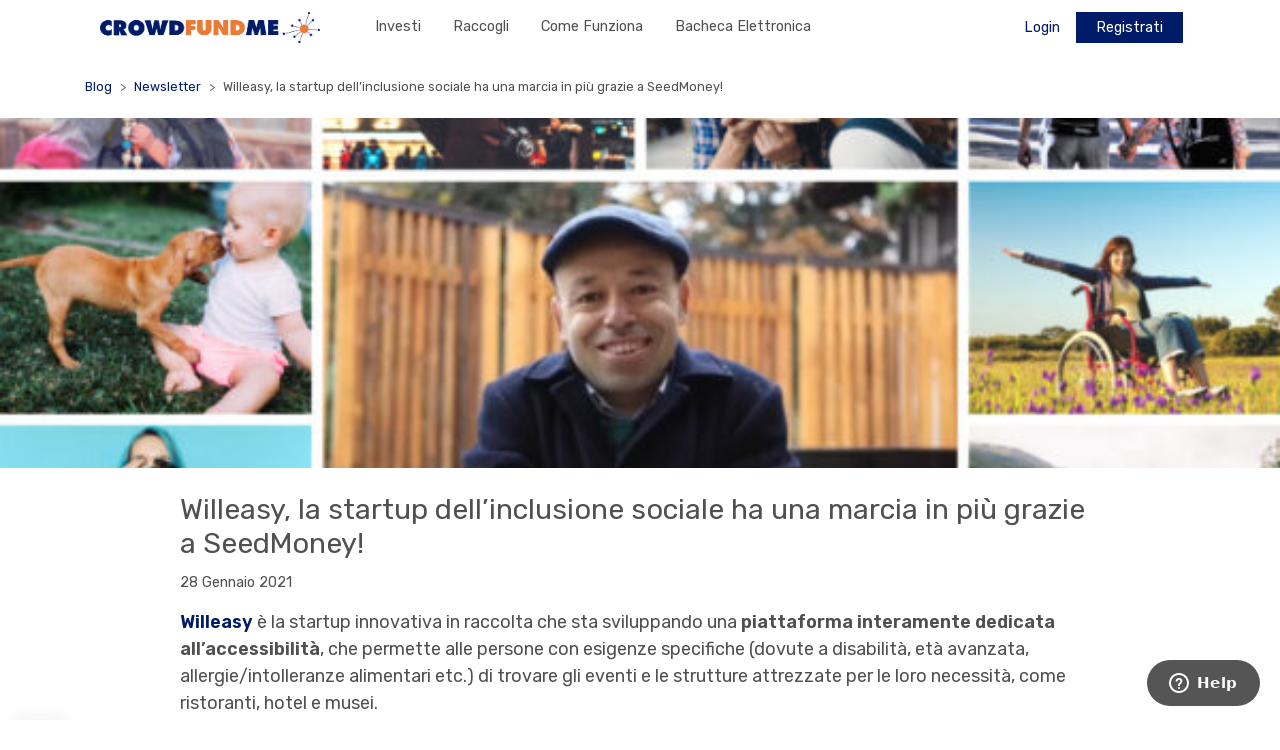

--- FILE ---
content_type: text/html; charset=UTF-8
request_url: https://www.crowdfundme.it/blog/newsletter/willeasy-la-startup-dellinclusione-sociale-ha-una-marcia-in-piu-grazie-a-seedmoney/
body_size: 13199
content:
<!DOCTYPE html>
<!--[if lt IE 7 ]><html class="ie ie6" lang="en"> <![endif]-->
<!--[if IE 7 ]><html class="ie ie7" lang="en"> <![endif]-->
<!--[if IE 8 ]><html class="ie ie8" lang="en"> <![endif]-->
<!--[if (gte IE 9)|!(IE)]><!-->
<html lang="it-IT">
<head>
            <!-- Google Tag Manager -->
        <script>(function(w,d,s,l,i){w[l]=w[l]||[];w[l].push({'gtm.start': new Date().getTime(),event:'gtm.js'});var f=d.getElementsByTagName(s)[0],j=d.createElement(s),dl=l!='dataLayer'?'&l='+l:'';j.async=true;j.src='https://www.googletagmanager.com/gtm.js?id='+i+dl;f.parentNode.insertBefore(j,f);})(window,document,'script','dataLayer','GTM-T8L9KB5');</script>
        <!-- End Google Tag Manager -->
    
    <meta charset="UTF-8">
    <meta http-equiv="X-UA-Compatible" content="IE=edge">
    <meta name="viewport" content="width=device-width, initial-scale=1.0, maximum-scale=1.0, user-scalable=no">
    <title>Willeasy, la startup dell'inclusione sociale ha una marcia in più grazie a SeedMoney!</title>
    <meta name="description" content="Willeasy è la startup innovativa in raccolta che sta sviluppando una piattaforma interamente dedicata all'accessibilità, che permette alle persone con esigenze specifiche (dovute a disabilità, età avanzata, allergie/intolleranze alimentari etc.) di trovare gli eventi e le strutture attrezzate per le loro necessità, come ristoranti, hotel e musei." />
    <!-- Favicons -->
    <link rel="apple-touch-icon" sizes="57x57" href="https://www.crowdfundme.it/wp-content/themes/widecip/templates/dist/img/favicons/apple-icon-57x57.png">
    <link rel="apple-touch-icon" sizes="60x60" href="https://www.crowdfundme.it/wp-content/themes/widecip/templates/dist/img/favicons/apple-icon-60x60.png">
    <link rel="apple-touch-icon" sizes="72x72" href="https://www.crowdfundme.it/wp-content/themes/widecip/templates/dist/img/favicons/apple-icon-72x72.png">
    <link rel="apple-touch-icon" sizes="76x76" href="https://www.crowdfundme.it/wp-content/themes/widecip/templates/dist/img/favicons/apple-icon-76x76.png">
    <link rel="apple-touch-icon" sizes="114x114" href="https://www.crowdfundme.it/wp-content/themes/widecip/templates/dist/img/favicons/apple-icon-114x114.png">
    <link rel="apple-touch-icon" sizes="120x120" href="https://www.crowdfundme.it/wp-content/themes/widecip/templates/dist/img/favicons/apple-icon-120x120.png">
    <link rel="apple-touch-icon" sizes="144x144" href="https://www.crowdfundme.it/wp-content/themes/widecip/templates/dist/img/favicons/apple-icon-144x144.png">
    <link rel="apple-touch-icon" sizes="152x152" href="https://www.crowdfundme.it/wp-content/themes/widecip/templates/dist/img/favicons/apple-icon-152x152.png">
    <link rel="apple-touch-icon" sizes="180x180" href="https://www.crowdfundme.it/wp-content/themes/widecip/templates/dist/img/favicons/apple-icon-180x180.png">
    <link rel="icon" type="image/png" sizes="192x192"  href="https://www.crowdfundme.it/wp-content/themes/widecip/templates/dist/img/favicons/android-icon-192x192.png">
    <link rel="icon" type="image/png" sizes="32x32" href="https://www.crowdfundme.it/wp-content/themes/widecip/templates/dist/img/favicons/favicon-32x32.png">
    <link rel="icon" type="image/png" sizes="96x96" href="https://www.crowdfundme.it/wp-content/themes/widecip/templates/dist/img/favicons/favicon-96x96.png">
    <link rel="icon" type="image/png" sizes="16x16" href="https://www.crowdfundme.it/wp-content/themes/widecip/templates/dist/img/favicons/favicon-16x16.png">
    <link rel="manifest" href="https://www.crowdfundme.it/wp-content/themes/widecip/templates/dist/img/favicons/manifest.json">
    <meta name="msapplication-TileColor" content="#ffffff">
    <meta name="msapplication-TileImage" content="https://www.crowdfundme.it/wp-content/themes/widecip/templates/dist/img/favicons/ms-icon-144x144.png">
    <meta name="theme-color" content="#EF5F48">
    <meta property="og:url" content="https://www.crowdfundme.it/blog/newsletter/willeasy-la-startup-dellinclusione-sociale-ha-una-marcia-in-piu-grazie-a-seedmoney/" />
    <meta property="og:type" content="article" />
    <meta property="og:title" content="Willeasy, la startup dell'inclusione sociale ha una marcia in più grazie a SeedMoney!" />
    <meta property="og:description" content="Willeasy è la startup innovativa in raccolta che sta sviluppando una piattaforma interamente dedicata all'accessibilità, che permette alle persone con esigenze specifiche (dovute a disabilità, età avanzata, allergie/intolleranze alimentari etc.) di trovare gli eventi e le strutture attrezzate per le loro necessità, come ristoranti, hotel e musei." />
    <meta property="og:image" content="https://www.crowdfundme.it/wp-content/uploads/2021/01/willeasy-copertina-CFM-e1611047768624.jpg" />
    <!-- HTML5 Shim and Respond.js IE8 support of HTML5 elements and media queries -->
    <!-- WARNING: Respond.js doesn't work if you view the page via file:// -->
    <!--[if lt IE 9]>
    <script src="https://oss.maxcdn.com/html5shiv/3.7.2/html5shiv.min.js"></script>
    <script src="https://oss.maxcdn.com/respond/1.4.2/respond.min.js"></script>
    <![endif]-->

    
            <meta name="facebook-domain-verification" content="z3ycagu692btaj026vlp6qsrqm4m1q" />
        <!-- CrowdFundMe Tracking Code BEGIN -->
        <script type="text/javascript">
            window._tltrack = Array.isArray(window._tltrack) ? window._tltrack : (window._tltrack ? [window._tltrack] : []);
            window._tltrack.push({
                HttpHost: 'tag.upflowadv.com',
                pm: 11320,
                divider: encodeURIComponent('|'),
                pagename: encodeURIComponent('crowdfundme|mastertag')
            });
            (function () { var s = document.createElement('script'); s.type = 'text/javascript'; s.async = true; s.src = 'https://tag.upflowadv.com/tracking-async.js'; var x = document.getElementsByTagName('script')[0]; x.parentNode.insertBefore(s, x); })();
        </script>
        <!-- CrowdFundMe Tracking Code END -->
    
    <!--IUB-COOKIE-SKIP-START--><style type="text/css">
            #iubenda-cs-banner .iubenda-cs-opt-group button.iubenda-cs-reject-btn.iubenda-cs-btn-primary {background-color: #4a4a4a !important;position: absolute !important;top:0 !important;left:15px !important;width: auto !important;}
            #iubenda-cs-title {padding-top: 45px !important;}
        </style>
<script type="text/javascript">
 var _iub = _iub || [];
 _iub.csConfiguration ={"consentOnContinuedBrowsing":false,"countryDetection":true,"enableCcpa":true,"invalidateConsentWithoutLog":true,"perPurposeConsent":true,"reloadOnConsent":true,"siteId":864749,"cookiePolicyId":8174729,"lang":"it", "banner":{ "acceptButtonDisplay":true,"closeButtonDisplay":false,"customizeButtonDisplay":true,"explicitWithdrawal":true,"listPurposes":true,"position":"float-bottom-center","rejectButtonDisplay":true,"rejectButtonCaption":"Rifiuta" },
  callback: {
         onPreferenceExpressedOrNotNeeded: function(preference) {
             dataLayer.push({
                 iubenda_ccpa_opted_out: _iub.cs.api.isCcpaOptedOut()
             });
             if (!preference) {
                 dataLayer.push({
                     event: "iubenda_preference_not_needed"
                 });
             } else {
                 if (preference.consent === true) {
                     dataLayer.push({
                         event: "iubenda_consent_given"
                     });
                 } else if (preference.consent === false) {
                     dataLayer.push({
                         event: "iubenda_consent_rejected"
                     });
                 } else if (preference.purposes) {
                     for (var purposeId in preference.purposes) {
                         if (preference.purposes[purposeId]) {
                             dataLayer.push({
                                 event: "iubenda_consent_given_purpose_" + purposeId
                             });
                         }
                     }
                 }
             }
         }
     }
 };
</script>
<script type="text/javascript" src="//cdn.iubenda.com/cs/iubenda_cs.js" charset="UTF-8" async></script>

			<script>
				var iCallback = function() {};
				var _iub = _iub || {};

				if ( typeof _iub.csConfiguration != 'undefined' ) {
					if ( 'callback' in _iub.csConfiguration ) {
						if ( 'onConsentGiven' in _iub.csConfiguration.callback )
							iCallback = _iub.csConfiguration.callback.onConsentGiven;

						_iub.csConfiguration.callback.onConsentGiven = function() {
							iCallback();

							/* separator */
							jQuery('noscript._no_script_iub').each(function (a, b) { var el = jQuery(b); el.after(el.html()); });
						}
					}
				}
			</script><!--IUB-COOKIE-SKIP-END--><link rel='dns-prefetch' href='//s.w.org' />
<link rel='stylesheet' id='mediaelement-css'  href='https://www.crowdfundme.it/wp-includes/js/mediaelement/mediaelementplayer-legacy.min.css?ver=4.2.6-78496d1' type='text/css' media='all' />
<link rel='stylesheet' id='wp-mediaelement-css'  href='https://www.crowdfundme.it/wp-includes/js/mediaelement/wp-mediaelement.min.css?ver=5.2.3' type='text/css' media='all' />
<link rel='stylesheet' id='wp-block-library-css'  href='https://www.crowdfundme.it/wp-includes/css/dist/block-library/style.min.css?ver=5.2.3' type='text/css' media='all' />
<link rel='stylesheet' id='rs-plugin-settings-css'  href='https://www.crowdfundme.it/wp-content/plugins/revslider/public/assets/css/rs6.css?ver=6.1.5' type='text/css' media='all' />
<style id='rs-plugin-settings-inline-css' type='text/css'>
#rs-demo-id {}
</style>
<link rel='stylesheet' id='theme-styles-css'  href='https://www.crowdfundme.it/wp-content/themes/widecip/templates/dist/css/theme-styles.css?ver=7.86' type='text/css' media='all' />
<script type='text/javascript' src='https://www.crowdfundme.it/wp-includes/js/jquery/jquery.js?ver=1.12.4-wp'></script>
<script type='text/javascript' src='https://www.crowdfundme.it/wp-includes/js/jquery/jquery-migrate.min.js?ver=1.4.1'></script>
<script type='text/javascript'>
var mejsL10n = {"language":"it","strings":{"mejs.install-flash":"Stai usando un browser che non ha Flash player abilitato o installato. Attiva il tuo plugin Flash player o scarica l'ultima versione da https:\/\/get.adobe.com\/flashplayer\/","mejs.fullscreen-off":"Disattiva lo schermo intero","mejs.fullscreen-on":"Vai a tutto schermo","mejs.download-video":"Scarica il video","mejs.fullscreen":"Schermo intero","mejs.time-jump-forward":["Vai avanti di 1 secondo","Salta in avanti di %1 secondi"],"mejs.loop":"Attiva\/disattiva la riproduzione automatica","mejs.play":"Play","mejs.pause":"Pausa","mejs.close":"Chiudi","mejs.time-slider":"Time Slider","mejs.time-help-text":"Usa i tasti freccia sinistra\/destra per avanzare di un secondo, su\/gi\u00f9 per avanzare di 10 secondi.","mejs.time-skip-back":["Torna indietro di 1 secondo","Vai indietro di %1 secondi"],"mejs.captions-subtitles":"Didascalie\/Sottotitoli","mejs.captions-chapters":"Capitoli","mejs.none":"Nessuna","mejs.mute-toggle":"Cambia il muto","mejs.volume-help-text":"Usa i tasti freccia su\/gi\u00f9 per aumentare o diminuire il volume.","mejs.unmute":"Togli il muto","mejs.mute":"Muto","mejs.volume-slider":"Cursore del volume","mejs.video-player":"Video Player","mejs.audio-player":"Audio Player","mejs.ad-skip":"Salta pubblicit\u00e0","mejs.ad-skip-info":["Salta in 1 secondo","Salta in %1 secondi"],"mejs.source-chooser":"Scelta sorgente","mejs.stop":"Stop","mejs.speed-rate":"Velocit\u00e0 di riproduzione","mejs.live-broadcast":"Diretta streaming","mejs.afrikaans":"Afrikaans","mejs.albanian":"Albanese","mejs.arabic":"Arabo","mejs.belarusian":"Bielorusso","mejs.bulgarian":"Bulgaro","mejs.catalan":"Catalano","mejs.chinese":"Cinese","mejs.chinese-simplified":"Cinese (semplificato)","mejs.chinese-traditional":"Cinese (tradizionale)","mejs.croatian":"Croato","mejs.czech":"Ceco","mejs.danish":"Danese","mejs.dutch":"Olandese","mejs.english":"Inglese","mejs.estonian":"Estone","mejs.filipino":"Filippino","mejs.finnish":"Finlandese","mejs.french":"Francese","mejs.galician":"Galician","mejs.german":"Tedesco","mejs.greek":"Greco","mejs.haitian-creole":"Haitian Creole","mejs.hebrew":"Ebraico","mejs.hindi":"Hindi","mejs.hungarian":"Ungherese","mejs.icelandic":"Icelandic","mejs.indonesian":"Indonesiano","mejs.irish":"Irish","mejs.italian":"Italiano","mejs.japanese":"Giapponese","mejs.korean":"Coreano","mejs.latvian":"Lettone","mejs.lithuanian":"Lituano","mejs.macedonian":"Macedone","mejs.malay":"Malese","mejs.maltese":"Maltese","mejs.norwegian":"Norvegese","mejs.persian":"Persiano","mejs.polish":"Polacco","mejs.portuguese":"Portoghese","mejs.romanian":"Romeno","mejs.russian":"Russo","mejs.serbian":"Serbo","mejs.slovak":"Slovak","mejs.slovenian":"Sloveno","mejs.spanish":"Spagnolo","mejs.swahili":"Swahili","mejs.swedish":"Svedese","mejs.tagalog":"Tagalog","mejs.thai":"Thailandese","mejs.turkish":"Turco","mejs.ukrainian":"Ucraino","mejs.vietnamese":"Vietnamita","mejs.welsh":"Gallese","mejs.yiddish":"Yiddish"}};
</script>
<script type='text/javascript' src='https://www.crowdfundme.it/wp-includes/js/mediaelement/mediaelement-and-player.min.js?ver=4.2.6-78496d1'></script>
<script type='text/javascript' src='https://www.crowdfundme.it/wp-includes/js/mediaelement/mediaelement-migrate.min.js?ver=5.2.3'></script>
<script type='text/javascript'>
/* <![CDATA[ */
var _wpmejsSettings = {"pluginPath":"\/wp-includes\/js\/mediaelement\/","classPrefix":"mejs-","stretching":"responsive"};
/* ]]> */
</script>
<link rel="canonical" href="https://www.crowdfundme.it/blog/newsletter/willeasy-la-startup-dellinclusione-sociale-ha-una-marcia-in-piu-grazie-a-seedmoney/" />
<style type="text/css">
.qtranxs_flag_it {background-image: url(http://cipfirstrelease.it/wp-content/plugins/qtranslate-x/flags/it.png); background-repeat: no-repeat;}
.qtranxs_flag_en {background-image: url(http://cipfirstrelease.it/wp-content/plugins/qtranslate-x/flags/gb.png); background-repeat: no-repeat;}</style>
<link hreflang="it" href="https://www.crowdfundme.it/it/blog/newsletter/willeasy-la-startup-dellinclusione-sociale-ha-una-marcia-in-piu-grazie-a-seedmoney/" rel="alternate" />
<link hreflang="x-default" href="https://www.crowdfundme.it/blog/newsletter/willeasy-la-startup-dellinclusione-sociale-ha-una-marcia-in-piu-grazie-a-seedmoney/" rel="alternate" />
<meta name="generator" content="qTranslate-XT 3.7.2.dev.1" />
<script src="https://maps.googleapis.com/maps/api/js?key=AIzaSyBnGYtvbyV7cGDjXNTpYWHN-cKaOP4jZRY"></script><script>var ajax_url = "https://www.crowdfundme.it/wp-admin/admin-ajax.php", current_url = "http://www.crowdfundme.it/blog/newsletter/willeasy-la-startup-dellinclusione-sociale-ha-una-marcia-in-piu-grazie-a-seedmoney/", home_url = "https://www.crowdfundme.it"; </script><script type="text/javascript">function setREVStartSize(t){try{var h,e=document.getElementById(t.c).parentNode.offsetWidth;if(e=0===e||isNaN(e)?window.innerWidth:e,t.tabw=void 0===t.tabw?0:parseInt(t.tabw),t.thumbw=void 0===t.thumbw?0:parseInt(t.thumbw),t.tabh=void 0===t.tabh?0:parseInt(t.tabh),t.thumbh=void 0===t.thumbh?0:parseInt(t.thumbh),t.tabhide=void 0===t.tabhide?0:parseInt(t.tabhide),t.thumbhide=void 0===t.thumbhide?0:parseInt(t.thumbhide),t.mh=void 0===t.mh||""==t.mh||"auto"===t.mh?0:parseInt(t.mh,0),"fullscreen"===t.layout||"fullscreen"===t.l)h=Math.max(t.mh,window.innerHeight);else{for(var i in t.gw=Array.isArray(t.gw)?t.gw:[t.gw],t.rl)void 0!==t.gw[i]&&0!==t.gw[i]||(t.gw[i]=t.gw[i-1]);for(var i in t.gh=void 0===t.el||""===t.el||Array.isArray(t.el)&&0==t.el.length?t.gh:t.el,t.gh=Array.isArray(t.gh)?t.gh:[t.gh],t.rl)void 0!==t.gh[i]&&0!==t.gh[i]||(t.gh[i]=t.gh[i-1]);var r,a=new Array(t.rl.length),n=0;for(var i in t.tabw=t.tabhide>=e?0:t.tabw,t.thumbw=t.thumbhide>=e?0:t.thumbw,t.tabh=t.tabhide>=e?0:t.tabh,t.thumbh=t.thumbhide>=e?0:t.thumbh,t.rl)a[i]=t.rl[i]<window.innerWidth?0:t.rl[i];for(var i in r=a[0],a)r>a[i]&&0<a[i]&&(r=a[i],n=i);var d=e>t.gw[n]+t.tabw+t.thumbw?1:(e-(t.tabw+t.thumbw))/t.gw[n];h=t.gh[n]*d+(t.tabh+t.thumbh)}void 0===window.rs_init_css&&(window.rs_init_css=document.head.appendChild(document.createElement("style"))),document.getElementById(t.c).height=h,window.rs_init_css.innerHTML+="#"+t.c+"_wrapper { height: "+h+"px }"}catch(t){console.log("Failure at Presize of Slider:"+t)}};</script>
		<style type="text/css" id="wp-custom-css">
			.profile-data-form .form-section .input-container label:not(.form-check-label) {
    transform: translateY(-100%) !important;
    font-size: .8rem !important;
    color: #ccc !important;
}		</style>
		</head>

<body class="post-template-default single single-post postid-15179 single-format-standard">

            <!-- Google Tag Manager (noscript) -->
        <noscript><iframe src="https://www.googletagmanager.com/ns.html?id=GTM-T8L9KB5" height="0" width="0" style="display:none;visibility:hidden"></iframe></noscript>
        <!-- End Google Tag Manager (noscript) -->
    
    
    <div id="iemessage" class="d-none">
        <p>
            <i class="fa fa-exclamation-triangle"></i>
            <span class="d-block my-3">Questo browser non è più supportato.<br>Per continuare a utilizzare la nostra piattaforma<br></span>
            <a class="text-white" target="_blank" href="https://browsehappy.com">AGGIORNA IL BROWSER</a>
        </p>
    </div>
    <script>
        var ua = window.navigator.userAgent;
        var msie = ua.indexOf('MSIE ');
        var trident = ua.indexOf('Trident/');
        if (msie > 0 || trident > 0) {
            document.getElementById('iemessage').classList.remove('d-none');
        }
    </script>

    
    <!-- HEADER -->
        <div class="menu-main-mobile">
        <div class="overlay animated fast">
            <span class="menu-main-toggle fa fa-times"></span>
            <nav class="inner-wrapper animated faster">

                <div class="mobile-top-bar d-flex align-items-center justify-content-between">
                    <div class="user-wrapper ml-2 ">
                                                    <a class="user-login d-flex align-items-center mr-3 ph-item" data-ph-action="Click on log in" data-ph-section="https://www.crowdfundme.it/blog/newsletter/willeasy-la-startup-dellinclusione-sociale-ha-una-marcia-in-piu-grazie-a-seedmoney/" data-ph-subsection="header" href="https://www.crowdfundme.it/login/?tab=login&return_url=https://www.crowdfundme.it/blog/newsletter/willeasy-la-startup-dellinclusione-sociale-ha-una-marcia-in-piu-grazie-a-seedmoney/" title="Login" data-ga-tracking="Login Button Click"><img class="login-icon" src="https://www.crowdfundme.it/wp-content/themes/widecip/templates/dist/img//icons/login-img.svg" title="Login-icon" /></i>Login</a>
                                            </div>

                    <div class="icon mr-2">
                                                    <a class="ph-item" data-ph-action="Click on log in" data-ph-section="https://www.crowdfundme.it/blog/newsletter/willeasy-la-startup-dellinclusione-sociale-ha-una-marcia-in-piu-grazie-a-seedmoney/" data-ph-subsection="header" href="https://www.crowdfundme.it/login/?tab=login&return_url=https://www.crowdfundme.it/blog/newsletter/willeasy-la-startup-dellinclusione-sociale-ha-una-marcia-in-piu-grazie-a-seedmoney/" title="Login" data-ga-tracking="Login Button Click"><i class="fas fa-chevron-right"></i></a>
                                            </div>
                </div>

                <ul id="menu-main-menu-it" class="menu-main-nav"><li id="menu-item-10060" class="menu-item menu-item-type-post_type menu-item-object-page menu-item-10060"><a href="https://www.crowdfundme.it/projects/">Investi</a></li>
<li id="menu-item-10061" class="menu-item menu-item-type-post_type menu-item-object-page menu-item-10061"><a href="https://www.crowdfundme.it/raccogli/">Raccogli</a></li>
<li id="menu-item-15176" class="menu-item menu-item-type-post_type menu-item-object-page menu-item-15176"><a href="https://www.crowdfundme.it/come-funziona/">Come funziona</a></li>
<li id="menu-item-14890" class="menu-item menu-item-type-post_type menu-item-object-page menu-item-14890"><a href="https://www.crowdfundme.it/bacheca-elettronica/">Bacheca Elettronica</a></li>
<li id="menu-item-20839" class="d-md-none mobile-menu-profile menu-item menu-item-type-post_type menu-item-object-page menu-item-20839"><a href="https://www.crowdfundme.it/profile/">Profilo</a></li>
<li id="menu-item-15840" class="user-mobile-menu-registration menu-item menu-item-type-custom menu-item-object-custom menu-item-15840"><a href="/login/?tab=register">Registrati</a></li>
<li class="menu-item menu-item-login d-md-none user-mobile-menu-item"><a href="https://www.crowdfundme.it/login">Login</a></li></ul>                <div class="newsletter-button d-flex justify-content-center px-2">
                    <a class="btn btn-primary w-100 smooth-scroll" href="#newsletter">Iscriviti alla Newsletter</a>
                </div>
            </nav>
        </div>
    </div>
        <header class="site-header">
        <div class="container d-flex align-items-center justify-content-between">
                        <button class="menu-main-toggle align-self-center d-md-none" type="button"><span class="fas fa-bars"></span></button>
            
            <div class="logo-container col col-lg-auto">
                <div class="logo mx-auto mx-lg-0">
                    <a href="https://www.crowdfundme.it" title="Welcome to CrowdFundMe" target="_self">
                        <img class="img-fluid" src="https://www.crowdfundme.it/wp-content/themes/widecip/templates/dist/img/logo-crowdfundme-h.png?v=3" alt="Crowdfundme." />
                    </a>
                </div>
            </div>

                            <div class="menu-main-wrapper ml-3">
                    <ul id="menu-main-menu-it-1" class="menu-main-nav"><li class="menu-item menu-item-type-post_type menu-item-object-page menu-item-10060"><a href="https://www.crowdfundme.it/projects/">Investi</a></li>
<li class="menu-item menu-item-type-post_type menu-item-object-page menu-item-10061"><a href="https://www.crowdfundme.it/raccogli/">Raccogli</a></li>
<li class="menu-item menu-item-type-post_type menu-item-object-page menu-item-15176"><a href="https://www.crowdfundme.it/come-funziona/">Come funziona</a></li>
<li class="menu-item menu-item-type-post_type menu-item-object-page menu-item-14890"><a href="https://www.crowdfundme.it/bacheca-elettronica/">Bacheca Elettronica</a></li>
<li class="d-md-none mobile-menu-profile menu-item menu-item-type-post_type menu-item-object-page menu-item-20839"><a href="https://www.crowdfundme.it/profile/">Profilo</a></li>
<li class="user-mobile-menu-registration menu-item menu-item-type-custom menu-item-object-custom menu-item-15840"><a href="/login/?tab=register">Registrati</a></li>
<li class="menu-item menu-item-login d-md-none user-mobile-menu-item"><a href="https://www.crowdfundme.it/login">Login</a></li></ul>                </div>

                <div class="user-wrapper ml-auto ">
                                            <a class="user-login mr-2 ph-item" data-ph-action="Click on log in" data-ph-section="https://www.crowdfundme.it/blog/newsletter/willeasy-la-startup-dellinclusione-sociale-ha-una-marcia-in-piu-grazie-a-seedmoney/" data-ph-subsection="header" href="https://www.crowdfundme.it/login/?tab=login&return_url=https://www.crowdfundme.it/blog/newsletter/willeasy-la-startup-dellinclusione-sociale-ha-una-marcia-in-piu-grazie-a-seedmoney/" title="Login" data-ga-tracking="Login Button Click">Login</a>
                        <a class="user-register btn-secondary-bordered d-none d-xl-inline" href="https://www.crowdfundme.it/login/?tab=register&return_url=https://www.crowdfundme.it/blog/newsletter/willeasy-la-startup-dellinclusione-sociale-ha-una-marcia-in-piu-grazie-a-seedmoney/" title="Registrati" data-ga-tracking="Register Button Click">Registrati</a>
                                    </div>

                    </div>
    </header>
    <!-- /END HEADER -->

    <!-- CONTENT -->
    
	<section class="main-content">
		
		<div class="container">
			<nav aria-label="breadcrumb">
				<ol class="breadcrumb">
					<li class="breadcrumb-item"><a href="https://www.crowdfundme.it/blog/" target="_self">Blog</a></li>
					<li class="breadcrumb-item"><a href="https://www.crowdfundme.it/blog/topics/newsletter/" target="_self" title="Tutti gli articoli della categoria Newsletter">Newsletter</a></li>
					<li class="breadcrumb-item active">Willeasy, la startup dell&#8217;inclusione sociale ha una marcia in più grazie a SeedMoney!</li>
				</ol>
			</nav>
		</div>
		
		<div class="article-hero" style="background-image:url(https://www.crowdfundme.it/wp-content/uploads/2021/01/willeasy-copertina-CFM-e1611047768624.jpg);"></div>
		
		<div class="container">
			<div class="row">
				<div class="col-12 col-md-10 offset-md-1">

					<article>
						<h1>Willeasy, la startup dell&#8217;inclusione sociale ha una marcia in più grazie a SeedMoney!</h1>
						<p class="article-meta">
							28 Gennaio 2021
													</p>
						<div class="article-content"><p><a href="https://www.crowdfundme.it/projects/willeasy/" target="_blank" rel="noopener noreferrer"><strong>Willeasy</strong></a> è la startup innovativa in raccolta che sta sviluppando una <strong>piattaforma interamente dedicata all&#8217;accessibilità</strong>, che permette alle persone con esigenze specifiche (dovute a disabilità, età avanzata, allergie/intolleranze alimentari etc.) di trovare gli eventi e le strutture attrezzate per le loro necessità, come ristoranti, hotel e musei.</p>
<p>La società si prepara a lanciare il servizio sul mercato nel primo trimestre dell&#8217;anno, forte dell&#8217;accelerazione da parte di <strong>Seed Money</strong>, un&#8217;altra emittente di CrowdFundMe (<a href="https://www.crowdfundme.it/projects/seed-money-2/" target="_blank" rel="noopener noreferrer">clicca qui</a> per visualizzare il progetto negli ultimi giorni di campagna), specializzata nelle attività di supporto alle imprese early stage. Willeasy può quindi contare sui significativi vantaggi (consulenze, networking, supporto finanziario) messi a disposizione dall&#8217;acceleratore, il quale seleziona solo startup ad alto potenziale di crescita dopo un&#8217;accurata valutazione.</p>
<p>Oltre all&#8217;alleanza con Seed Money, la startup dell&#8217;inclusione sociale può far leva su una <strong>solida</strong> <strong>rete di partnership</strong>, tra cui quella con il <strong>Consorzio Lignano Holiday</strong>, patrocinata anche dal Comune di Lignano Sabbiadoro, per la mappatura degli alberghi della località turistica.</p>
<h4><a href="https://www.crowdfundme.it/projects/willeasy/" target="_blank" rel="noopener noreferrer">Leggi il business plan completo e investi in Willeasy a partire da € 250!</a></h4>
<p><a href="https://www.crowdfundme.it/projects/willeasy/" target="_blank" rel="noopener noreferrer"><img class="" src="https://www.crowdfundme.it/wp-content/uploads/2021/01/willeasy-copertina-CFM-e1611047768624.jpg" width="500" height="250" /></a></p>
</div>
						<div class="article-footer d-flex">
							<!--<div class="article-sharing mr-3"></div>-->
							<div class="comments-number mr-3">
								<a class="btn btn-outline-dark btn-sm" href="#comments">0 Commenti</a>
							</div>
							<div class="article-categories mr-3">
																	<a class="btn btn-outline-dark btn-sm" href="https://www.crowdfundme.it/blog/topics/newsletter/" target="_self" title="Tutti gli articoli della categoria Newsletter">Newsletter</a>
															</div>
															<div class="article-tags mr-3">
																			<a href="https://www.crowdfundme.it/blog/tag/seedmoney/" target="_self" title="Tutti gli articoli con il tag SeedMoney"><i class="fas fa-tag"></i>SeedMoney</a>
																			<a href="https://www.crowdfundme.it/blog/tag/willeasy/" target="_self" title="Tutti gli articoli con il tag Willeasy"><i class="fas fa-tag"></i>Willeasy</a>
																	</div>
													</div>
					</article>

				</div>
			</div>
		</div>

					<a name="comments"></a>
			<div class="comments">
				<div class="container">
					<div class="row">
						<div class="col-12 col-md-10 offset-md-1">
															<p class="alert alert-info mb-3">Devi essere autenticato per lasciare un commento</p>
																											</div>
					</div>
				</div>
			</div>
		
	</section>
    <!-- /END CONTENT -->


    <div class="modal fade" id="trustersModal" tabindex="-1" role="dialog" aria-labelledby="trustersLabel" aria-hidden="true">
        <div class="modal-dialog modal-xs" role="document">
            <div class="modal-content">
                <div class="modal-header justify-content-center">
                    <h5 class="modal-title text-center text-primary" id="trustersLabel">Nota:</h5>
                    <button type="button" class="close" data-dismiss="modal">&times;</button>
                </div>
                <div class="modal-body">
                    Cliccando qui uscirai dal portale gestito da CrowdFundMe e verrai indirizzato sul portale gestito da Trusters S.r.l.
                </div>
                <div class="modal-footer justify-content-between">
                    <a id="trusters-link" class="btn btn-primary" href="" target="_blank">Vedi su Trusters</a>
                </div>
            </div>
        </div>
    </div>
    
    <div class="modal fade" id="funderaModal" tabindex="-1" role="dialog" aria-labelledby="funderaLabel" aria-hidden="true">
        <div class="modal-dialog modal-xs" role="document">
            <div class="modal-content">
                <div class="modal-header justify-content-center">
                    <h5 class="modal-title text-center text-primary" id="funderaLabel">Progetto Fundera</h5>
                    <button type="button" class="close" data-dismiss="modal">&times;</button>
                </div>
                <div class="modal-body">
                    Cliccando qui uscirai dal portale gestito da CrowdFundMe e verrai indirizzato sul portale gestito da FUNDERA S.r.l.
                </div>
                <div class="modal-footer justify-content-between">
                    <button id="fundera-link" class="btn btn-primary">Vedi su Fundera</button>
                </div>
            </div>
        </div>
    </div>
    
    <!-- Modal -->
    <div class="modal fade" id="projectPopupModalDefault" tabindex="-1" role="dialog" aria-labelledby="projectPopupModalDefaultLabel" aria-hidden="true">
        <div class="modal-dialog" role="document">
            <div class="modal-content">
                <div class="modal-header">
                    <h5 class="modal-title" id="projectPopupModalDefaultLabel">Attenzione</h5>
                    <button type="button" class="close" data-dismiss="modal" aria-label="Close">
                        <span aria-hidden="true">&times;</span>
                    </button>
                </div>
                <div class="modal-body"></div>
                <div class="modal-footer">
                    <a href="" type="button" class="btn btn-primary"></a>
                    <button type="button" class="btn btn-secondary" data-dismiss="modal">Chiudi</button>
                </div>
            </div>
        </div>
    </div>

    <!-- SITE FOOTER -->
    <footer class="site-footer">
                                            <div id="newsletter" class="newsletter pt-5 pb-5">
                <div class="container">
                    <div class="row">
                        <div class="col-md-6">
                            <p class="claim">Iscriviti alla Newsletter <br> di CrowdFundMe</p>
                            <p class="description">Iscriviti alla newsletter di CrowdFundMe e ricevi le ultime novità su startup, PMI ed il meglio del mondo dell’innovazione</p>
                        </div>
                        <div class="col-md-6">
                            <form id="footer-newsletter-form" method="post">
                                <div class="form-group">
                                    <input type="text" class="form-control" name="subscribe_email" required data-parsley-required data-parsley-type="email" placeholder="Il tuo indirizzo email">
                                    <input type="submit" class="btn btn-primary rounded-0" value="Iscriviti">
                                </div>
                                <div class="checkbox"><label><input type="checkbox" name="subscribe_acceptance" data-parsley-required required> Ho letto ed accetto le condizioni di <a href="https://www.iubenda.com/privacy-policy/8174729" target="_blank" rel="nofollow noopener">Privacy Policy</a></label></div>
                                <p class="response"></p>
                                <p class="text-muted"><small>Utilizziamo MailChimp come piattaforma automatizzata di marketing. Inviando questo modulo, acconsenti al trasferimento delle informazioni fornite a MailChimp per essere processate in accordo con la loro <a href="https://mailchimp.com/legal/privacy/" target="_blank" rel="nofollow noopener">Privacy Policy</a> e <a href="https://mailchimp.com/legal/terms/" target="_blank" rel="nofollow noopener">Termini</a>. Puoi decidere di non ricevere più comunicazioni in qualsiasi momento cliccando il link di disiscrizione presente a fondo di ogni email che riceverai, o contattandoci a <a href="mailto:info@crowdfundme.it">info@crowdfundme.it</a>.</small></p>
                            </form>
                        </div>
                    </div>
                </div>
            </div>
        
        <div class="widgets pt-3">
            <div class="container">
                <div class="row">
                    <div class="col-sm-3"><style type="text/css">
.qtranxs_widget ul { margin: 0; }
.qtranxs_widget ul li
{
display: inline; /* horizontal list, use "list-item" or other appropriate value for vertical list */
list-style-type: none; /* use "initial" or other to enable bullets */
margin: 0 5px 0 0; /* adjust spacing between items */
opacity: 0.5;
-o-transition: 1s ease opacity;
-moz-transition: 1s ease opacity;
-webkit-transition: 1s ease opacity;
transition: 1s ease opacity;
}
/* .qtranxs_widget ul li span { margin: 0 5px 0 0; } */ /* other way to control spacing */
.qtranxs_widget ul li.active { opacity: 0.8; }
.qtranxs_widget ul li:hover { opacity: 1; }
.qtranxs_widget img { box-shadow: none; vertical-align: middle; display: initial; }
.qtranxs_flag { height:12px; width:18px; display:block; }
.qtranxs_flag_and_text { padding-left:20px; }
.qtranxs_flag span { display:none; }</style>
<div id="qtranslate-3" class="widget qtranxs_widget">
<ul class="language-chooser language-chooser-custom qtranxs_language_chooser" id="qtranslate-3-chooser">
<li class="language-chooser-item language-chooser-item-it active"><a href="https://www.crowdfundme.it/it/blog/newsletter/willeasy-la-startup-dellinclusione-sociale-ha-una-marcia-in-piu-grazie-a-seedmoney/" title="Italiano (it)">it</a></li>
</ul><div class="qtranxs_widget_end"></div>
</div><div id="custom_html-2" class="widget_text widget widget_custom_html"><div class="textwidget custom-html-widget"><p><img class="logo-footer" src="https://www.crowdfundme.it/wp-content/themes/widecip/templates/assets/frontend/img/logo-crowdfundme-footer.png" alt="CrowdFundMe"></p>
<p class="no-margin"><b>CrowdFundMe</b><br>Via Legnano 28<br>20121 Milano (MI)</p>
<p class="no-margin"><a href="mailto:info@crowdfundme.it" target="_blank" rel="noopener noreferrer">info@crowdfundme.it</a><br><a href="mailto:crowdfundme@legalmail.it" target="_blank" rel="noopener noreferrer">crowdfundme@legalmail.it</a></p>
<p>Codice Destinatario SDI<br>T9K4ZHO</p></div></div></div>
                    <div class="col-sm-3"><div id="nav_menu-4" class="widget widget_nav_menu"><h2 class="widget-title">CrowdFundMe</h2><div class="menu-menu-footer-navigazione-container"><ul id="menu-menu-footer-navigazione" class="menu"><li id="menu-item-10074" class="menu-item menu-item-type-post_type menu-item-object-page menu-item-10074"><a href="https://www.crowdfundme.it/archivio-progetti-crowdfunding/">Archivio progetti crowdfunding</a></li>
<li id="menu-item-10075" class="menu-item menu-item-type-post_type menu-item-object-page menu-item-10075"><a href="https://www.crowdfundme.it/projects/">Investi</a></li>
<li id="menu-item-10078" class="menu-item menu-item-type-post_type menu-item-object-page menu-item-10078"><a href="https://www.crowdfundme.it/raccogli/">Raccogli</a></li>
<li id="menu-item-15177" class="menu-item menu-item-type-post_type menu-item-object-page menu-item-15177"><a href="https://www.crowdfundme.it/come-funziona/">Come funziona</a></li>
<li id="menu-item-10076" class="menu-item menu-item-type-post_type menu-item-object-page current_page_parent menu-item-10076"><a href="https://www.crowdfundme.it/blog/">Blog</a></li>
<li id="menu-item-10077" class="menu-item menu-item-type-post_type menu-item-object-page menu-item-10077"><a href="https://www.crowdfundme.it/news/">News</a></li>
</ul></div></div></div>
                    <div class="col-sm-3"><div id="nav_menu-2" class="widget widget_nav_menu"><h2 class="widget-title">Supporto</h2><div class="menu-menu-footer-supporto-container"><ul id="menu-menu-footer-supporto" class="menu"><li id="menu-item-15173" class="menu-item menu-item-type-custom menu-item-object-custom menu-item-15173"><a href="/come-funziona?target=faq">FAQS</a></li>
<li id="menu-item-21281" class="menu-item menu-item-type-post_type menu-item-object-page menu-item-21281"><a href="https://www.crowdfundme.it/detrazioni-fiscali/">Detrazioni fiscali</a></li>
<li id="menu-item-18226" class="menu-item menu-item-type-post_type menu-item-object-landing menu-item-18226"><a href="https://www.crowdfundme.it/landing/equity-crowdfunding-come-funziona/">Equity, cosa è e come funziona</a></li>
<li id="menu-item-18228" class="menu-item menu-item-type-post_type menu-item-object-landing menu-item-18228"><a href="https://www.crowdfundme.it/landing/minibond-cosa-e-come-funziona/">Minibond, cosa è e come funziona</a></li>
<li id="menu-item-18227" class="menu-item menu-item-type-post_type menu-item-object-landing menu-item-18227"><a href="https://www.crowdfundme.it/landing/crowdfunding-immobiliare-come-funziona/">Real estate, cosa è e come funziona</a></li>
<li id="menu-item-15175" class="menu-item menu-item-type-custom menu-item-object-custom menu-item-15175"><a href="/come-funziona?target=faq&#038;secondary-target=rubrication">Regime alternativo di intestazione delle quote</a></li>
<li id="menu-item-10089" class="menu-item menu-item-type-custom menu-item-object-custom menu-item-10089"><a target="_blank" rel="noopener noreferrer" href="http://www.consob.it/web/investor-education/crowdfunding#c2">Regolamento crowdfunding</a></li>
<li id="menu-item-28540" class="menu-item menu-item-type-custom menu-item-object-custom menu-item-28540"><a href="https://www.acf.consob.it/it_IT/web/guest/home">Arbitro per le controversie finanziarie</a></li>
<li id="menu-item-10088" class="menu-item menu-item-type-post_type menu-item-object-page menu-item-10088"><a href="https://www.crowdfundme.it/investor-relations/">Investor Relations</a></li>
</ul></div></div></div>
                    <div class="col-sm-3"><div id="nav_menu-3" class="widget widget_nav_menu"><h2 class="widget-title">Policies</h2><div class="menu-menu-footer-policies-container"><ul id="menu-menu-footer-policies" class="menu"><li id="menu-item-10082" class="menu-item menu-item-type-post_type menu-item-object-page menu-item-10082"><a href="https://www.crowdfundme.it/termini-e-condizioni/">Termini e condizioni generali d&#8217;uso</a></li>
<li id="menu-item-14906" class="menu-item menu-item-type-post_type menu-item-object-page menu-item-14906"><a href="https://www.crowdfundme.it/accetta-condizioni-bacheca/">Termini d’Uso della Bacheca Elettronica</a></li>
<li id="menu-item-28010" class="menu-item menu-item-type-post_type menu-item-object-page menu-item-28010"><a href="https://www.crowdfundme.it/policy-reclami/">Policy reclami</a></li>
<li id="menu-item-10080" class="menu-item menu-item-type-post_type menu-item-object-page menu-item-10080"><a href="https://www.crowdfundme.it/policy-sui-conflitti-dinteresse/">Policy sui conflitti d&#8217;interesse</a></li>
<li id="menu-item-10083" class="menu-item menu-item-type-custom menu-item-object-custom menu-item-10083"><a href="https://www.iubenda.com/privacy-policy/8174729">Privacy Policy</a></li>
<li id="menu-item-34082" class="menu-item menu-item-type-post_type menu-item-object-page menu-item-34082"><a href="https://www.crowdfundme.it/policy-whistleblowing/">Policy whistleblowing</a></li>
<li id="menu-item-10084" class="menu-item menu-item-type-custom menu-item-object-custom menu-item-10084"><a href="https://www.iubenda.com/privacy-policy/8174729/cookie-policy">Cookie Policy</a></li>
<li id="menu-item-20996" class="iubenda-cs-preferences-link menu-item menu-item-type-custom menu-item-object-custom menu-item-20996"><a href="#">Preferenze cookies</a></li>
</ul></div></div></div>
                </div>
                <div class="row">
                    <div class="col-sm-3"><a target="_blank" href="https://www.borsaitaliana.it/borsa/azioni/scheda/IT0005353575.html?lang=it"><img width="90" class="img-fluid" src="https://www.crowdfundme.it/wp-content/themes/widecip/templates/dist/img/euronext.png"></a></div>
                    <div class="col-sm-3"><div id="custom_html-3" class="widget_text widget widget_custom_html"><div class="textwidget custom-html-widget"><p>Autorizzato con delibera Consob n. 22885 del 10/11/2023 come fornitore di servizi di crowdfunding ai sensi del Regolamento (UE) 2020/1503</p></div></div></div>
                    <div class="col-sm-3"><div id="custom_html-4" class="widget_text widget widget_custom_html"><div class="textwidget custom-html-widget"><p>Polizza assicurativa n. BL27000003 sottoscritta con XL Catlin Services SE ai sensi dell’art. 11, paragrafo 2, lettera b), Regolamento (UE) 2020/1503</p></div></div></div>
                    <div class="col-sm-3"><div id="custom_html-5" class="widget_text widget widget_custom_html"><div class="textwidget custom-html-widget"><p><a href="https://www.crowdfundme.it/wp-content/uploads/2018/12/Delibera-sanzione-Consob.pdf" target="_blank" rel="noopener noreferrer">Provvedimento sanzionatorio Consob n. 20685 del 9 novembre 2018</a></p></div></div></div>
                </div>
            </div>
        </div>

        <div class="widgets d-flex align-items-center justify-content-center">
            <div id="social_icons-3" class="widget widget_social_icons"><ul class="without-names"><li class="facebook"><a href="https://it-it.facebook.com/crowdfundme/" target="_blank"><span class="fab fa-facebook-f"></span> </a></li><li class="twitter"><a href="https://twitter.com/crowdfundmeit" target="_blank"><span class="fab fa-twitter"></span> </a></li><li class="linkedin"><a href="https://www.linkedin.com/company/crowdfundme-spa" target="_blank"><span class="fab fa-linkedin-in"></span> </a></li><li class="telegram"><a href="https://t.me/crowdfundmeinvestment" target="_blank"><span class="fab fa-telegram-plane"></span> </a></li></ul></div>        </div>

        
        <div class="partners pt-3 pb-3">
            <div class="container">
                <div class="row">
                    <div class="col-12">
                        <ul class="text-center">
                                                            <li><a href="https://www.trusters.it/" target="_blank" title="Visita il sito Trusters>"><img class="img-fluid" src="https://www.crowdfundme.it/wp-content/uploads/2022/07/Partner_Trusters.png" alt="Trusters"></a></li>
                                                            <li><a href="https://startupwiseguys.com/jumpforitaly/" target="_blank" title="Visita il sito Startup Wise Guys>"><img class="img-fluid" src="https://www.crowdfundme.it/wp-content/uploads/2022/07/Partner_stratup-wise-guys.png" alt="Startup Wise Guys"></a></li>
                                                            <li><a href="https://italy-skinnovation.it/" target="_blank" title="Visita il sito Skinnovation>"><img class="img-fluid" src="https://www.crowdfundme.it/wp-content/uploads/2025/10/Skinnovation_logo.png" alt="Skinnovation"></a></li>
                                                            <li><a href="http://lx20lawfirm.com/it/homepage/" target="_blank" title="Visita il sito LX20 Lax Firm>"><img class="img-fluid" src="https://www.crowdfundme.it/wp-content/uploads/2020/03/Partner_lx20.jpg" alt="LX20 Lax Firm"></a></li>
                                                            <li><a href="https://widesrl.com/" target="_blank" title="Visita il sito Wide>"><img class="img-fluid" src="https://www.crowdfundme.it/wp-content/uploads/2019/03/partner-wide.jpg" alt="Wide"></a></li>
                                                            <li><a href="https://www.overventures.com/" target="_blank" title="Visita il sito Overventures>"><img class="img-fluid" src="https://www.crowdfundme.it/wp-content/uploads/2024/12/OV_WhiteBackground.png" alt="Overventures"></a></li>
                                                            <li><a href="https://www.medformsrls.com/" target="_blank" title="Visita il sito MEDFORM>"><img class="img-fluid" src="https://www.crowdfundme.it/wp-content/uploads/2022/04/Logo-MEDFORM-SRLS-O.png" alt="MEDFORM"></a></li>
                                                            <li><a href="https://isinnova.it/" target="_blank" title="Visita il sito Isinnova>"><img class="img-fluid" src="https://www.crowdfundme.it/wp-content/uploads/2021/04/Isinnova_logo1-e1657552329611.jpg" alt="Isinnova"></a></li>
                                                            <li><a href="https://www.lifegate.com/" target="_blank" title="Visita il sito Lifegate>"><img class="img-fluid" src="https://www.crowdfundme.it/wp-content/uploads/2022/07/Partner_Lifegate.png" alt="Lifegate"></a></li>
                                                            <li><a href="https://wda.company/venture-builder" target="_blank" title="Visita il sito WDA>"><img class="img-fluid" src="https://www.crowdfundme.it/wp-content/uploads/2021/12/Logo_WDA-1-1.png" alt="WDA"></a></li>
                                                            <li><a href="https://www.trentinosviluppo.it/" target="_blank" title="Visita il sito Trentino Sviluppo>"><img class="img-fluid" src="https://www.crowdfundme.it/wp-content/uploads/2019/03/partner-trentino-e1614191758301.png" alt="Trentino Sviluppo"></a></li>
                                                            <li><a href="https://www.i3p.it/" target="_blank" title="Visita il sito I3P Incubatore Politecnico Torino>"><img class="img-fluid" src="https://www.crowdfundme.it/wp-content/uploads/2022/07/Partner_I3p-e1657634241625.jpg" alt="I3P Incubatore Politecnico Torino"></a></li>
                                                            <li><a href="https://www.polihub.it/" target="_blank" title="Visita il sito PoliHub>"><img class="img-fluid" src="https://www.crowdfundme.it/wp-content/uploads/2021/04/polihub-2020.png" alt="PoliHub"></a></li>
                                                            <li><a href="https://www.crmpartners.it/" target="_blank" title="Visita il sito CRM Partners>"><img class="img-fluid" src="https://www.crowdfundme.it/wp-content/uploads/2022/09/Gruppo-Irec_Crm-Partners-e1664468538338.png" alt="CRM Partners"></a></li>
                                                            <li><a href="https://www.directa.it" target="_blank" title="Visita il sito Directa>"><img class="img-fluid" src="https://www.crowdfundme.it/wp-content/uploads/2019/03/partner-directa.jpg" alt="Directa"></a></li>
                                                    </ul>
                    </div>
                </div>
            </div>
        </div>

        <div class="disclaimer text-center pt-3 pb-3 mb-5 mb-sm-0">
            <div class="container">
                <div id="custom_html-6" class="widget_text widget widget_custom_html"><div class="textwidget custom-html-widget"><p class="mb-1 text-left"><strong>Avvertenze ai sensi dell’art 19 par. 2</strong><br>
I servizi di crowdfunding forniti da CrowdFundMe non rientrano nel sistema di garanzia dei depositi istituito in conformità alla direttiva 2014/49/UE<sup>*</sup>; i valori mobiliari e gli strumenti ammessi ai fini di crowdfunding che possono essere acquisiti attraverso la presente piattaforma di crowdfunding non rientrano nello schema di indennizzo degli investitori istituito in conformità alla direttiva 97/9/CE<sup>**</sup>.</p>

<p class="mb-1 text-left"><sup>*</sup> direttiva 2014/49/UE del Parlamento Europeo e del Consiglio relativa ai sistemi di garanzia dei depositi.</p>

<p class="mb-0 text-left"><sup>**</sup> direttiva 97/9/CE del Parlamento Europeo e del Consiglio relativa ai sistemi di indennizzo degli investitori.</p></div></div>            </div>
        </div>

        <div class="copyright text-center pt-3 pb-3 mb-5 mb-sm-0">
            <div class="container">
                &copy; 2026 CrowdFundMe S.p.A. - Capitale sociale € 72.883,22 - P.IVA 08161390961 - Tutti i diritti riservati                <p class="m-0"><a href="https://www.widesrl.com" target="_blank" title="Your idea, Your software">Developed with <i class="fa fa-heart text-danger"></i> by WIDE</a></p>
            </div>
        </div>

        <button id="back-to-top"><i class="fas fa-angle-up"></i></button>
        <span id="breakpoint-xs" class="breakpoint"></span>
        <span id="breakpoint-sm" class="breakpoint"></span>
        <span id="breakpoint-md" class="breakpoint"></span>
        <span id="breakpoint-lg" class="breakpoint"></span>
        <span id="breakpoint-xl" class="breakpoint"></span>
    </footer>
    <!-- /END SITE FOOTER -->

<script type="text/html" id="tmpl-wp-playlist-current-item">
	<# if ( data.image ) { #>
	<img src="{{ data.thumb.src }}" alt="" />
	<# } #>
	<div class="wp-playlist-caption">
		<span class="wp-playlist-item-meta wp-playlist-item-title">
		&#8220;{{ data.title }}&#8221;		</span>
		<# if ( data.meta.album ) { #><span class="wp-playlist-item-meta wp-playlist-item-album">{{ data.meta.album }}</span><# } #>
		<# if ( data.meta.artist ) { #><span class="wp-playlist-item-meta wp-playlist-item-artist">{{ data.meta.artist }}</span><# } #>
	</div>
</script>
<script type="text/html" id="tmpl-wp-playlist-item">
	<div class="wp-playlist-item">
		<a class="wp-playlist-caption" href="{{ data.src }}">
			{{ data.index ? ( data.index + '. ' ) : '' }}
			<# if ( data.caption ) { #>
				{{ data.caption }}
			<# } else { #>
				<span class="wp-playlist-item-title">
				&#8220;{{{ data.title }}}&#8221;				</span>
				<# if ( data.artists && data.meta.artist ) { #>
				<span class="wp-playlist-item-artist"> &mdash; {{ data.meta.artist }}</span>
				<# } #>
			<# } #>
		</a>
		<# if ( data.meta.length_formatted ) { #>
		<div class="wp-playlist-item-length">{{ data.meta.length_formatted }}</div>
		<# } #>
	</div>
</script>
	<!--Embed from Zendesk Chat Chat Wordpress Plugin v1.4.15-->
    <!--Start of Zopim Live Chat Script-->
    <script type="text/javascript">
    window.$zopim||(function(d,s){var z=$zopim=function(c){z._.push(c)},$=z.s=
    d.createElement(s),e=d.getElementsByTagName(s)[0];z.set=function(o){z.set.
      _.push(o)};z._=[];z.set._=[];$.async=!0;$.setAttribute('charset','utf-8');
      $.src='//v2.zopim.com/?4OyjcPKZA30Rvy8Ut7KECkhyecOsCmND';z.t=+new Date;$.
      type='text/javascript';e.parentNode.insertBefore($,e)})(document,'script');
      </script><script>$zopim( function() {
})</script><!--End of Zendesk Chat Script--><script type='text/javascript' src='https://www.crowdfundme.it/wp-includes/js/underscore.min.js?ver=1.8.3'></script>
<script type='text/javascript'>
/* <![CDATA[ */
var _wpUtilSettings = {"ajax":{"url":"\/wp-admin\/admin-ajax.php"}};
/* ]]> */
</script>
<script type='text/javascript' src='https://www.crowdfundme.it/wp-includes/js/wp-util.min.js?ver=5.2.3'></script>
<script type='text/javascript' src='https://www.crowdfundme.it/wp-includes/js/backbone.min.js?ver=1.2.3'></script>
<script type='text/javascript' src='https://www.crowdfundme.it/wp-includes/js/mediaelement/wp-playlist.min.js?ver=5.2.3'></script>
<script type='text/javascript' src='https://www.crowdfundme.it/wp-includes/js/mediaelement/wp-mediaelement.min.js?ver=5.2.3'></script>
<script type='text/javascript' src='https://www.crowdfundme.it/wp-includes/js/mediaelement/renderers/vimeo.min.js?ver=4.2.6-78496d1'></script>
<script type='text/javascript' src='https://www.crowdfundme.it/wp-content/plugins/revslider/public/assets/js/revolution.tools.min.js?ver=6.0' defer='defer'></script>
<script type='text/javascript' src='https://www.crowdfundme.it/wp-content/plugins/revslider/public/assets/js/rs6.min.js?ver=6.1.5' defer='defer'></script>
<script type='text/javascript' src='https://www.crowdfundme.it/wp-content/themes/widecip/templates/dist/js/theme-scripts.js?ver=7.86'></script>
</body>
</html>


--- FILE ---
content_type: text/html; charset=UTF-8
request_url: https://www.crowdfundme.it/blog/newsletter/willeasy-la-startup-dellinclusione-sociale-ha-una-marcia-in-piu-grazie-a-seedmoney/?ajax_action=trusters-get-stats
body_size: 304
content:
{"action":"truster-get-stats","type":"success","description":{"portal_stats":{"stats_projects":264,"stats_investors":"31.907","stats_raised":"138.59M"},"trusters_stats":{"stats_projects":481,"stats_investors":"71.999","stats_raised":"87.88M"},"total_stats":{"stats_projects":745,"stats_investors":"103.906","stats_raised":"226.47M"}}}

--- FILE ---
content_type: text/css; charset=utf-8
request_url: https://www.crowdfundme.it/wp-content/themes/widecip/templates/dist/css/theme-styles.css?ver=7.86
body_size: 88289
content:
@charset "UTF-8";@import url(https://fonts.googleapis.com/css?family=Rubik:300,300italic,400,400italic,500,500italic,600,600italic&display=swap);::-moz-selection{color:#fff;background:#001b68}::selection{color:#fff;background:#001b68}

/*!
 * Bootstrap v4.6.2 (https://getbootstrap.com/)
 * Copyright 2011-2022 The Bootstrap Authors
 * Copyright 2011-2022 Twitter, Inc.
 * Licensed under MIT (https://github.com/twbs/bootstrap/blob/main/LICENSE)
 */:root{--blue:#007bff;--indigo:#6610f2;--purple:#6f42c1;--pink:#e83e8c;--red:#dc3545;--orange:#fd7e14;--yellow:#ffc107;--green:#28a745;--teal:#20c997;--cyan:#17a2b8;--white:#fff;--gray:#707070;--gray-dark:#303030;--primary:#001b68;--secondary:#ff7f29;--success:#28a745;--info:#17a2b8;--warning:#ffc107;--danger:#dc3545;--light:#f4f4f4;--dark:#303030;--project-preview:#ffc107;--project-coming-soon:#f0ad4e;--project-sponsor:#243f4e;--project-overfunding:#28a745;--project-closed-success:#ff7f29;--project-closed-not-success:#303030;--project-type-equity:#001b68;--project-type-real_estate:#c33a35;--project-type-minibond:#0c84c4;--project-type-fund:#8fa757;--novaterra:#181818;--company:#243f4e;--social-facebook:#4267b2;--social-foursquare:#f94877;--social-instagram:#4c5fd7;--social-linkedin:#007bb5;--social-google:#dd4b39;--social-pinterest:#bd081c;--social-telegram:#08c;--social-twitter:#1da1f2;--social-youtube:red;--social-whatsapp:#25d366;--breakpoint-xs:0;--breakpoint-sm:576px;--breakpoint-md:768px;--breakpoint-lg:992px;--breakpoint-xl:1200px;--font-family-sans-serif:"Rubik",Arial,sans-serif;--font-family-monospace:SFMono-Regular,Menlo,Monaco,Consolas,"Liberation Mono","Courier New",monospace}*,:after,:before{box-sizing:border-box}html{font-family:sans-serif;line-height:1.15;-webkit-text-size-adjust:100%;-webkit-tap-highlight-color:rgba(0,0,0,0)}article,aside,figcaption,figure,footer,header,hgroup,main,nav,section{display:block}body{margin:0;font-family:Rubik,Arial,sans-serif;font-size:.9rem;font-weight:400;line-height:1.5;color:#505050;text-align:left}[tabindex="-1"]:focus:not(:focus-visible){outline:0!important}hr{box-sizing:content-box;height:0;overflow:visible}h1,h2,h3,h4,h5,h6{margin-top:0;margin-bottom:.75rem}p{margin-top:0;margin-bottom:1rem}abbr[data-original-title],abbr[title]{text-decoration:underline;-webkit-text-decoration:underline dotted;text-decoration:underline dotted;cursor:help;border-bottom:0;-webkit-text-decoration-skip-ink:none;text-decoration-skip-ink:none}address{font-style:normal;line-height:inherit}address,dl,ol,ul{margin-bottom:1rem}dl,ol,ul{margin-top:0}ol ol,ol ul,ul ol,ul ul{margin-bottom:0}dt{font-weight:700}dd{margin-bottom:.5rem;margin-left:0}blockquote{margin:0 0 1rem}b,strong{font-weight:bolder}small{font-size:80%}sub,sup{position:relative;font-size:75%;line-height:0;vertical-align:baseline}sub{bottom:-.25em}sup{top:-.5em}a{color:#001b68;text-decoration:none;background-color:transparent}a:hover{color:#00071c;text-decoration:underline}a:not([href]):not([class]),a:not([href]):not([class]):hover{color:inherit;text-decoration:none}code,kbd,pre,samp{font-family:SFMono-Regular,Menlo,Monaco,Consolas,Liberation Mono,Courier New,monospace;font-size:1em}pre{margin-top:0;margin-bottom:1rem;overflow:auto;-ms-overflow-style:scrollbar}figure{margin:0 0 1rem}img{border-style:none}img,svg{vertical-align:middle}svg{overflow:hidden}table{border-collapse:collapse}caption{padding-top:.75rem;padding-bottom:.75rem;color:#ccc;text-align:left;caption-side:bottom}th{text-align:inherit;text-align:-webkit-match-parent}label{display:inline-block;margin-bottom:.5rem}button{border-radius:0}button:focus:not(:focus-visible){outline:0}button,input,optgroup,select,textarea{margin:0;font-family:inherit;font-size:inherit;line-height:inherit}button,input{overflow:visible}button,select{text-transform:none}[role=button]{cursor:pointer}select{word-wrap:normal}[type=button],[type=reset],[type=submit],button{-webkit-appearance:button}[type=button]:not(:disabled),[type=reset]:not(:disabled),[type=submit]:not(:disabled),button:not(:disabled){cursor:pointer}[type=button]::-moz-focus-inner,[type=reset]::-moz-focus-inner,[type=submit]::-moz-focus-inner,button::-moz-focus-inner{padding:0;border-style:none}input[type=checkbox],input[type=radio]{box-sizing:border-box;padding:0}textarea{overflow:auto;resize:vertical}fieldset{min-width:0;padding:0;margin:0;border:0}legend{display:block;width:100%;max-width:100%;padding:0;margin-bottom:.5rem;font-size:1.5rem;line-height:inherit;color:inherit;white-space:normal}@media (max-width:1200px){legend{font-size:calc(1.275rem + .3vw)}}progress{vertical-align:baseline}[type=number]::-webkit-inner-spin-button,[type=number]::-webkit-outer-spin-button{height:auto}[type=search]{outline-offset:-2px;-webkit-appearance:none}[type=search]::-webkit-search-decoration{-webkit-appearance:none}::-webkit-file-upload-button{font:inherit;-webkit-appearance:button}output{display:inline-block}summary{display:list-item;cursor:pointer}template{display:none}[hidden]{display:none!important}.h1,.h2,.h3,.h4,.h5,.h6,.homepage .global-stats .stat-item .stat-value,h1,h2,h3,h4,h5,h6{margin-bottom:.75rem;font-weight:400;line-height:1.2;color:#001b68}.h1,.homepage .global-stats .stat-item .stat-value,h1{font-size:2.25rem}@media (max-width:1200px){.h1,.homepage .global-stats .stat-item .stat-value,h1{font-size:calc(1.35rem + 1.2vw)}}.h2,h2{font-size:1.8rem}@media (max-width:1200px){.h2,h2{font-size:calc(1.305rem + .66vw)}}.h3,h3{font-size:1.575rem}@media (max-width:1200px){.h3,h3{font-size:calc(1.2825rem + .39vw)}}.h4,h4{font-size:1.35rem}@media (max-width:1200px){.h4,h4{font-size:calc(1.26rem + .12vw)}}.h5,h5{font-size:1.125rem}.h6,h6{font-size:.9rem}.lead{font-size:1.125rem;font-weight:300}.display-1{font-size:6rem;font-weight:300;line-height:1.2}@media (max-width:1200px){.display-1{font-size:calc(1.725rem + 5.7vw)}}.display-2{font-size:5.5rem;font-weight:300;line-height:1.2}@media (max-width:1200px){.display-2{font-size:calc(1.675rem + 5.1vw)}}.display-3{font-size:4.5rem;font-weight:300;line-height:1.2}@media (max-width:1200px){.display-3{font-size:calc(1.575rem + 3.9vw)}}.display-4{font-size:3.5rem;font-weight:300;line-height:1.2}@media (max-width:1200px){.display-4{font-size:calc(1.475rem + 2.7vw)}}hr{margin-top:1.5rem;margin-bottom:1.5rem;border:0;border-top:1px solid rgba(0,0,0,.1)}.small,small{font-size:.875em;font-weight:400}.mark,mark{padding:.2em;background-color:#fcf8e3}.list-inline,.list-unstyled{padding-left:0;list-style:none}.list-inline-item{display:inline-block}.list-inline-item:not(:last-child){margin-right:.5rem}.initialism{font-size:90%;text-transform:uppercase}.blockquote{margin-bottom:1.5rem;font-size:1.125rem}.blockquote-footer{display:block;font-size:.875em;color:#707070}.blockquote-footer:before{content:"— "}.img-fluid,.img-thumbnail,.single-projects .project-presentation .project-media .project-image img,.single-projects .project-tabs .tabs-wrapper #idea>img,.single-projects .project-tabs .tabs-wrapper #idea p>img,.single-projects .project-tabs .tabs-wrapper #strategy>img,.single-projects .project-tabs .tabs-wrapper #strategy p>img,.single-projects .project-tabs .tabs-wrapper .project-media .project-image img{max-width:100%;height:auto}.img-thumbnail{padding:.25rem;background-color:#fff;border:1px solid #ddd;border-radius:.5rem}.figure{display:inline-block}.figure-img{margin-bottom:.75rem;line-height:1}.figure-caption{font-size:90%;color:#707070}code{font-size:87.5%;color:#e83e8c;word-wrap:break-word}a>code{color:inherit}kbd{padding:.2rem .4rem;font-size:87.5%;color:#fff;background-color:#3c4044;border-radius:.4rem}kbd kbd{padding:0;font-size:100%;font-weight:700}pre{display:block;font-size:87.5%;color:#3c4044}pre code{font-size:inherit;color:inherit;word-break:normal}.pre-scrollable{max-height:340px;overflow-y:scroll}.container,.container-fluid,.container-lg,.container-md,.container-sm,.container-xl,.page-id-25777 .main-content>.container,.page-id-25777 .page-template-default .main-content>.qtranxs-available-languages-message,.page-template-default .page-id-25777 .main-content>.qtranxs-available-languages-message,.page-template-default .qtranxs-available-languages-message{width:100%;padding-right:15px;padding-left:15px;margin-right:auto;margin-left:auto}@media (min-width:576px){.container,.container-sm,.page-template-default .qtranxs-available-languages-message{max-width:540px}}@media (min-width:768px){.container,.container-md,.container-sm,.page-template-default .qtranxs-available-languages-message{max-width:720px}}@media (min-width:992px){.container,.container-lg,.container-md,.container-sm,.page-template-default .qtranxs-available-languages-message{max-width:960px}}@media (min-width:1200px){.container,.container-lg,.container-md,.container-sm,.container-xl,.page-template-default .qtranxs-available-languages-message{max-width:1140px}}.row{display:flex;flex-wrap:wrap;margin-right:-15px;margin-left:-15px}.no-gutters{margin-right:0;margin-left:0}.no-gutters>.col,.no-gutters>[class*=col-]{padding-right:0;padding-left:0}.col,.col-1,.col-2,.col-3,.col-4,.col-5,.col-6,.col-7,.col-8,.col-9,.col-10,.col-11,.col-12,.col-auto,.col-lg,.col-lg-1,.col-lg-2,.col-lg-3,.col-lg-4,.col-lg-5,.col-lg-6,.col-lg-7,.col-lg-8,.col-lg-9,.col-lg-10,.col-lg-11,.col-lg-12,.col-lg-auto,.col-md,.col-md-1,.col-md-2,.col-md-3,.col-md-4,.col-md-5,.col-md-6,.col-md-7,.col-md-8,.col-md-9,.col-md-10,.col-md-11,.col-md-12,.col-md-auto,.col-sm,.col-sm-1,.col-sm-2,.col-sm-3,.col-sm-4,.col-sm-5,.col-sm-6,.col-sm-7,.col-sm-8,.col-sm-9,.col-sm-10,.col-sm-11,.col-sm-12,.col-sm-auto,.col-xl,.col-xl-1,.col-xl-2,.col-xl-3,.col-xl-4,.col-xl-5,.col-xl-6,.col-xl-7,.col-xl-8,.col-xl-9,.col-xl-10,.col-xl-11,.col-xl-12,.col-xl-auto{position:relative;width:100%;padding-right:15px;padding-left:15px}.col{flex-basis:0;flex-grow:1;max-width:100%}.row-cols-1>*{flex:0 0 100%;max-width:100%}.row-cols-2>*{flex:0 0 50%;max-width:50%}.row-cols-3>*{flex:0 0 33.3333333333%;max-width:33.3333333333%}.row-cols-4>*{flex:0 0 25%;max-width:25%}.row-cols-5>*{flex:0 0 20%;max-width:20%}.row-cols-6>*{flex:0 0 16.6666666667%;max-width:16.6666666667%}.col-auto{flex:0 0 auto;width:auto;max-width:100%}.col-1{flex:0 0 8.33333333%;max-width:8.33333333%}.col-2{flex:0 0 16.66666667%;max-width:16.66666667%}.col-3{flex:0 0 25%;max-width:25%}.col-4{flex:0 0 33.33333333%;max-width:33.33333333%}.col-5{flex:0 0 41.66666667%;max-width:41.66666667%}.col-6{flex:0 0 50%;max-width:50%}.col-7{flex:0 0 58.33333333%;max-width:58.33333333%}.col-8{flex:0 0 66.66666667%;max-width:66.66666667%}.col-9{flex:0 0 75%;max-width:75%}.col-10{flex:0 0 83.33333333%;max-width:83.33333333%}.col-11{flex:0 0 91.66666667%;max-width:91.66666667%}.col-12{flex:0 0 100%;max-width:100%}.order-first{order:-1}.order-last{order:13}.order-0{order:0}.order-1{order:1}.order-2{order:2}.order-3{order:3}.order-4{order:4}.order-5{order:5}.order-6{order:6}.order-7{order:7}.order-8{order:8}.order-9{order:9}.order-10{order:10}.order-11{order:11}.order-12{order:12}.offset-1{margin-left:8.33333333%}.offset-2{margin-left:16.66666667%}.offset-3{margin-left:25%}.offset-4{margin-left:33.33333333%}.offset-5{margin-left:41.66666667%}.offset-6{margin-left:50%}.offset-7{margin-left:58.33333333%}.offset-8{margin-left:66.66666667%}.offset-9{margin-left:75%}.offset-10{margin-left:83.33333333%}.offset-11{margin-left:91.66666667%}@media (min-width:576px){.col-sm{flex-basis:0;flex-grow:1;max-width:100%}.row-cols-sm-1>*{flex:0 0 100%;max-width:100%}.row-cols-sm-2>*{flex:0 0 50%;max-width:50%}.row-cols-sm-3>*{flex:0 0 33.3333333333%;max-width:33.3333333333%}.row-cols-sm-4>*{flex:0 0 25%;max-width:25%}.row-cols-sm-5>*{flex:0 0 20%;max-width:20%}.row-cols-sm-6>*{flex:0 0 16.6666666667%;max-width:16.6666666667%}.col-sm-auto{flex:0 0 auto;width:auto;max-width:100%}.col-sm-1{flex:0 0 8.33333333%;max-width:8.33333333%}.col-sm-2{flex:0 0 16.66666667%;max-width:16.66666667%}.col-sm-3{flex:0 0 25%;max-width:25%}.col-sm-4{flex:0 0 33.33333333%;max-width:33.33333333%}.col-sm-5{flex:0 0 41.66666667%;max-width:41.66666667%}.col-sm-6{flex:0 0 50%;max-width:50%}.col-sm-7{flex:0 0 58.33333333%;max-width:58.33333333%}.col-sm-8{flex:0 0 66.66666667%;max-width:66.66666667%}.col-sm-9{flex:0 0 75%;max-width:75%}.col-sm-10{flex:0 0 83.33333333%;max-width:83.33333333%}.col-sm-11{flex:0 0 91.66666667%;max-width:91.66666667%}.col-sm-12{flex:0 0 100%;max-width:100%}.order-sm-first{order:-1}.order-sm-last{order:13}.order-sm-0{order:0}.order-sm-1{order:1}.order-sm-2{order:2}.order-sm-3{order:3}.order-sm-4{order:4}.order-sm-5{order:5}.order-sm-6{order:6}.order-sm-7{order:7}.order-sm-8{order:8}.order-sm-9{order:9}.order-sm-10{order:10}.order-sm-11{order:11}.order-sm-12{order:12}.offset-sm-0{margin-left:0}.offset-sm-1{margin-left:8.33333333%}.offset-sm-2{margin-left:16.66666667%}.offset-sm-3{margin-left:25%}.offset-sm-4{margin-left:33.33333333%}.offset-sm-5{margin-left:41.66666667%}.offset-sm-6{margin-left:50%}.offset-sm-7{margin-left:58.33333333%}.offset-sm-8{margin-left:66.66666667%}.offset-sm-9{margin-left:75%}.offset-sm-10{margin-left:83.33333333%}.offset-sm-11{margin-left:91.66666667%}}@media (min-width:768px){.col-md{flex-basis:0;flex-grow:1;max-width:100%}.row-cols-md-1>*{flex:0 0 100%;max-width:100%}.row-cols-md-2>*{flex:0 0 50%;max-width:50%}.row-cols-md-3>*{flex:0 0 33.3333333333%;max-width:33.3333333333%}.row-cols-md-4>*{flex:0 0 25%;max-width:25%}.row-cols-md-5>*{flex:0 0 20%;max-width:20%}.row-cols-md-6>*{flex:0 0 16.6666666667%;max-width:16.6666666667%}.col-md-auto{flex:0 0 auto;width:auto;max-width:100%}.col-md-1{flex:0 0 8.33333333%;max-width:8.33333333%}.col-md-2{flex:0 0 16.66666667%;max-width:16.66666667%}.col-md-3{flex:0 0 25%;max-width:25%}.col-md-4{flex:0 0 33.33333333%;max-width:33.33333333%}.col-md-5{flex:0 0 41.66666667%;max-width:41.66666667%}.col-md-6{flex:0 0 50%;max-width:50%}.col-md-7{flex:0 0 58.33333333%;max-width:58.33333333%}.col-md-8{flex:0 0 66.66666667%;max-width:66.66666667%}.col-md-9{flex:0 0 75%;max-width:75%}.col-md-10{flex:0 0 83.33333333%;max-width:83.33333333%}.col-md-11{flex:0 0 91.66666667%;max-width:91.66666667%}.col-md-12{flex:0 0 100%;max-width:100%}.order-md-first{order:-1}.order-md-last{order:13}.order-md-0{order:0}.order-md-1{order:1}.order-md-2{order:2}.order-md-3{order:3}.order-md-4{order:4}.order-md-5{order:5}.order-md-6{order:6}.order-md-7{order:7}.order-md-8{order:8}.order-md-9{order:9}.order-md-10{order:10}.order-md-11{order:11}.order-md-12{order:12}.offset-md-0{margin-left:0}.offset-md-1{margin-left:8.33333333%}.offset-md-2{margin-left:16.66666667%}.offset-md-3{margin-left:25%}.offset-md-4{margin-left:33.33333333%}.offset-md-5{margin-left:41.66666667%}.offset-md-6{margin-left:50%}.offset-md-7{margin-left:58.33333333%}.offset-md-8{margin-left:66.66666667%}.offset-md-9{margin-left:75%}.offset-md-10{margin-left:83.33333333%}.offset-md-11{margin-left:91.66666667%}}@media (min-width:992px){.col-lg{flex-basis:0;flex-grow:1;max-width:100%}.row-cols-lg-1>*{flex:0 0 100%;max-width:100%}.row-cols-lg-2>*{flex:0 0 50%;max-width:50%}.row-cols-lg-3>*{flex:0 0 33.3333333333%;max-width:33.3333333333%}.row-cols-lg-4>*{flex:0 0 25%;max-width:25%}.row-cols-lg-5>*{flex:0 0 20%;max-width:20%}.row-cols-lg-6>*{flex:0 0 16.6666666667%;max-width:16.6666666667%}.col-lg-auto{flex:0 0 auto;width:auto;max-width:100%}.col-lg-1{flex:0 0 8.33333333%;max-width:8.33333333%}.col-lg-2{flex:0 0 16.66666667%;max-width:16.66666667%}.col-lg-3{flex:0 0 25%;max-width:25%}.col-lg-4{flex:0 0 33.33333333%;max-width:33.33333333%}.col-lg-5{flex:0 0 41.66666667%;max-width:41.66666667%}.col-lg-6{flex:0 0 50%;max-width:50%}.col-lg-7{flex:0 0 58.33333333%;max-width:58.33333333%}.col-lg-8{flex:0 0 66.66666667%;max-width:66.66666667%}.col-lg-9{flex:0 0 75%;max-width:75%}.col-lg-10{flex:0 0 83.33333333%;max-width:83.33333333%}.col-lg-11{flex:0 0 91.66666667%;max-width:91.66666667%}.col-lg-12{flex:0 0 100%;max-width:100%}.order-lg-first{order:-1}.order-lg-last{order:13}.order-lg-0{order:0}.order-lg-1{order:1}.order-lg-2{order:2}.order-lg-3{order:3}.order-lg-4{order:4}.order-lg-5{order:5}.order-lg-6{order:6}.order-lg-7{order:7}.order-lg-8{order:8}.order-lg-9{order:9}.order-lg-10{order:10}.order-lg-11{order:11}.order-lg-12{order:12}.offset-lg-0{margin-left:0}.offset-lg-1{margin-left:8.33333333%}.offset-lg-2{margin-left:16.66666667%}.offset-lg-3{margin-left:25%}.offset-lg-4{margin-left:33.33333333%}.offset-lg-5{margin-left:41.66666667%}.offset-lg-6{margin-left:50%}.offset-lg-7{margin-left:58.33333333%}.offset-lg-8{margin-left:66.66666667%}.offset-lg-9{margin-left:75%}.offset-lg-10{margin-left:83.33333333%}.offset-lg-11{margin-left:91.66666667%}}@media (min-width:1200px){.col-xl{flex-basis:0;flex-grow:1;max-width:100%}.row-cols-xl-1>*{flex:0 0 100%;max-width:100%}.row-cols-xl-2>*{flex:0 0 50%;max-width:50%}.row-cols-xl-3>*{flex:0 0 33.3333333333%;max-width:33.3333333333%}.row-cols-xl-4>*{flex:0 0 25%;max-width:25%}.row-cols-xl-5>*{flex:0 0 20%;max-width:20%}.row-cols-xl-6>*{flex:0 0 16.6666666667%;max-width:16.6666666667%}.col-xl-auto{flex:0 0 auto;width:auto;max-width:100%}.col-xl-1{flex:0 0 8.33333333%;max-width:8.33333333%}.col-xl-2{flex:0 0 16.66666667%;max-width:16.66666667%}.col-xl-3{flex:0 0 25%;max-width:25%}.col-xl-4{flex:0 0 33.33333333%;max-width:33.33333333%}.col-xl-5{flex:0 0 41.66666667%;max-width:41.66666667%}.col-xl-6{flex:0 0 50%;max-width:50%}.col-xl-7{flex:0 0 58.33333333%;max-width:58.33333333%}.col-xl-8{flex:0 0 66.66666667%;max-width:66.66666667%}.col-xl-9{flex:0 0 75%;max-width:75%}.col-xl-10{flex:0 0 83.33333333%;max-width:83.33333333%}.col-xl-11{flex:0 0 91.66666667%;max-width:91.66666667%}.col-xl-12{flex:0 0 100%;max-width:100%}.order-xl-first{order:-1}.order-xl-last{order:13}.order-xl-0{order:0}.order-xl-1{order:1}.order-xl-2{order:2}.order-xl-3{order:3}.order-xl-4{order:4}.order-xl-5{order:5}.order-xl-6{order:6}.order-xl-7{order:7}.order-xl-8{order:8}.order-xl-9{order:9}.order-xl-10{order:10}.order-xl-11{order:11}.order-xl-12{order:12}.offset-xl-0{margin-left:0}.offset-xl-1{margin-left:8.33333333%}.offset-xl-2{margin-left:16.66666667%}.offset-xl-3{margin-left:25%}.offset-xl-4{margin-left:33.33333333%}.offset-xl-5{margin-left:41.66666667%}.offset-xl-6{margin-left:50%}.offset-xl-7{margin-left:58.33333333%}.offset-xl-8{margin-left:66.66666667%}.offset-xl-9{margin-left:75%}.offset-xl-10{margin-left:83.33333333%}.offset-xl-11{margin-left:91.66666667%}}.profile-sell-shares .table-responsive .popover .popover-body .quotes-table,.project-stats .project-stats-secondary .popover .popover-body .quotes-table,.share-commerce-page .table-responsive .popover .popover-body .quotes-table,.single-projects .project-stats .project-stats-secondary .popover .popover-body .quotes-table,.table{width:100%;margin-bottom:1.5rem;color:#505050}.profile-sell-shares .table-responsive .popover .popover-body .quotes-table td,.profile-sell-shares .table-responsive .popover .popover-body .quotes-table th,.project-stats .project-stats-secondary .popover .popover-body .quotes-table td,.project-stats .project-stats-secondary .popover .popover-body .quotes-table th,.share-commerce-page .table-responsive .popover .popover-body .quotes-table td,.share-commerce-page .table-responsive .popover .popover-body .quotes-table th,.single-projects .project-stats .project-stats-secondary .popover .popover-body .quotes-table td,.single-projects .project-stats .project-stats-secondary .popover .popover-body .quotes-table th,.table td,.table th{padding:.75rem;vertical-align:top;border-top:1px solid #ddd}.profile-sell-shares .table-responsive .popover .popover-body .quotes-table thead th,.project-stats .project-stats-secondary .popover .popover-body .quotes-table thead th,.share-commerce-page .table-responsive .popover .popover-body .quotes-table thead th,.single-projects .project-stats .project-stats-secondary .popover .popover-body .quotes-table thead th,.table thead th{vertical-align:bottom;border-bottom:2px solid #ddd}.profile-sell-shares .table-responsive .popover .popover-body .quotes-table tbody+tbody,.project-stats .project-stats-secondary .popover .popover-body .quotes-table tbody+tbody,.share-commerce-page .table-responsive .popover .popover-body .quotes-table tbody+tbody,.single-projects .project-stats .project-stats-secondary .popover .popover-body .quotes-table tbody+tbody,.table tbody+tbody{border-top:2px solid #ddd}.table-sm td,.table-sm th{padding:.3rem}.table-bordered,.table-bordered td,.table-bordered th{border:1px solid #ddd}.table-bordered thead td,.table-bordered thead th{border-bottom-width:2px}.table-borderless tbody+tbody,.table-borderless td,.table-borderless th,.table-borderless thead th{border:0}.table-striped tbody tr:nth-of-type(2n){background-color:rgba(0,0,0,.05)}.table-hover tbody tr:hover{color:#505050;background-color:#f9f9f9}.table-primary,.table-primary>td,.table-primary>th{background-color:#b8bfd5}.table-primary tbody+tbody,.table-primary td,.table-primary th,.table-primary thead th{border-color:#7a88b0}.table-hover .table-primary:hover,.table-hover .table-primary:hover>td,.table-hover .table-primary:hover>th{background-color:#a8b1cc}.table-secondary,.table-secondary>td,.table-secondary>th{background-color:#ffdbc3}.table-secondary tbody+tbody,.table-secondary td,.table-secondary th,.table-secondary thead th{border-color:#ffbc90}.table-hover .table-secondary:hover,.table-hover .table-secondary:hover>td,.table-hover .table-secondary:hover>th{background-color:#fca}.table-success,.table-success>td,.table-success>th{background-color:#c3e6cb}.table-success tbody+tbody,.table-success td,.table-success th,.table-success thead th{border-color:#8fd19e}.table-hover .table-success:hover,.table-hover .table-success:hover>td,.table-hover .table-success:hover>th{background-color:#b1dfbb}.table-info,.table-info>td,.table-info>th{background-color:#bee5eb}.table-info tbody+tbody,.table-info td,.table-info th,.table-info thead th{border-color:#86cfda}.table-hover .table-info:hover,.table-hover .table-info:hover>td,.table-hover .table-info:hover>th{background-color:#abdde5}.table-warning,.table-warning>td,.table-warning>th{background-color:#ffeeba}.table-warning tbody+tbody,.table-warning td,.table-warning th,.table-warning thead th{border-color:#ffdf7e}.table-hover .table-warning:hover,.table-hover .table-warning:hover>td,.table-hover .table-warning:hover>th{background-color:#ffe8a1}.table-danger,.table-danger>td,.table-danger>th{background-color:#f5c6cb}.table-danger tbody+tbody,.table-danger td,.table-danger th,.table-danger thead th{border-color:#ed969e}.table-hover .table-danger:hover,.table-hover .table-danger:hover>td,.table-hover .table-danger:hover>th{background-color:#f1b0b7}.table-light,.table-light>td,.table-light>th{background-color:#fcfcfc}.table-light tbody+tbody,.table-light td,.table-light th,.table-light thead th{border-color:#f9f9f9}.table-hover .table-light:hover,.table-hover .table-light:hover>td,.table-hover .table-light:hover>th{background-color:#efefef}.table-dark,.table-dark>td,.table-dark>th{background-color:#c5c5c5}.table-dark tbody+tbody,.table-dark td,.table-dark th,.table-dark thead th{border-color:#939393}.table-hover .table-dark:hover,.table-hover .table-dark:hover>td,.table-hover .table-dark:hover>th{background-color:#b8b8b8}.table-project-preview,.table-project-preview>td,.table-project-preview>th{background-color:#ffeeba}.table-project-preview tbody+tbody,.table-project-preview td,.table-project-preview th,.table-project-preview thead th{border-color:#ffdf7e}.table-hover .table-project-preview:hover,.table-hover .table-project-preview:hover>td,.table-hover .table-project-preview:hover>th{background-color:#ffe8a1}.table-project-coming-soon,.table-project-coming-soon>td,.table-project-coming-soon>th{background-color:#fbe8cd}.table-project-coming-soon tbody+tbody,.table-project-coming-soon td,.table-project-coming-soon th,.table-project-coming-soon thead th{border-color:#f7d4a3}.table-hover .table-project-coming-soon:hover,.table-hover .table-project-coming-soon:hover>td,.table-hover .table-project-coming-soon:hover>th{background-color:#f9ddb5}.table-project-sponsor,.table-project-sponsor>td,.table-project-sponsor>th{background-color:#c2c9cd}.table-project-sponsor tbody+tbody,.table-project-sponsor td,.table-project-sponsor th,.table-project-sponsor thead th{border-color:#8d9ba3}.table-hover .table-project-sponsor:hover,.table-hover .table-project-sponsor:hover>td,.table-hover .table-project-sponsor:hover>th{background-color:#b4bdc2}.table-project-overfunding,.table-project-overfunding>td,.table-project-overfunding>th{background-color:#c3e6cb}.table-project-overfunding tbody+tbody,.table-project-overfunding td,.table-project-overfunding th,.table-project-overfunding thead th{border-color:#8fd19e}.table-hover .table-project-overfunding:hover,.table-hover .table-project-overfunding:hover>td,.table-hover .table-project-overfunding:hover>th{background-color:#b1dfbb}.table-project-closed-success,.table-project-closed-success>td,.table-project-closed-success>th{background-color:#ffdbc3}.table-project-closed-success tbody+tbody,.table-project-closed-success td,.table-project-closed-success th,.table-project-closed-success thead th{border-color:#ffbc90}.table-hover .table-project-closed-success:hover,.table-hover .table-project-closed-success:hover>td,.table-hover .table-project-closed-success:hover>th{background-color:#fca}.table-project-closed-not-success,.table-project-closed-not-success>td,.table-project-closed-not-success>th{background-color:#c5c5c5}.table-project-closed-not-success tbody+tbody,.table-project-closed-not-success td,.table-project-closed-not-success th,.table-project-closed-not-success thead th{border-color:#939393}.table-hover .table-project-closed-not-success:hover,.table-hover .table-project-closed-not-success:hover>td,.table-hover .table-project-closed-not-success:hover>th{background-color:#b8b8b8}.table-project-type-equity,.table-project-type-equity>td,.table-project-type-equity>th{background-color:#b8bfd5}.table-project-type-equity tbody+tbody,.table-project-type-equity td,.table-project-type-equity th,.table-project-type-equity thead th{border-color:#7a88b0}.table-hover .table-project-type-equity:hover,.table-hover .table-project-type-equity:hover>td,.table-hover .table-project-type-equity:hover>th{background-color:#a8b1cc}.table-project-type-real_estate,.table-project-type-real_estate>td,.table-project-type-real_estate>th{background-color:#eec8c6}.table-project-type-real_estate tbody+tbody,.table-project-type-real_estate td,.table-project-type-real_estate th,.table-project-type-real_estate thead th{border-color:#e09996}.table-hover .table-project-type-real_estate:hover,.table-hover .table-project-type-real_estate:hover>td,.table-hover .table-project-type-real_estate:hover>th{background-color:#e8b5b2}.table-project-type-minibond,.table-project-type-minibond>td,.table-project-type-minibond>th{background-color:#bde}.table-project-type-minibond tbody+tbody,.table-project-type-minibond td,.table-project-type-minibond th,.table-project-type-minibond thead th{border-color:#81bfe0}.table-hover .table-project-type-minibond:hover,.table-hover .table-project-type-minibond:hover>td,.table-hover .table-project-type-minibond:hover>th{background-color:#a7d3e9}.table-project-type-fund,.table-project-type-fund>td,.table-project-type-fund>th{background-color:#e0e6d0}.table-project-type-fund tbody+tbody,.table-project-type-fund td,.table-project-type-fund th,.table-project-type-fund thead th{border-color:#c5d1a8}.table-hover .table-project-type-fund:hover,.table-hover .table-project-type-fund:hover>td,.table-hover .table-project-type-fund:hover>th{background-color:#d5ddbf}.table-novaterra,.table-novaterra>td,.table-novaterra>th{background-color:#bebebe}.table-novaterra tbody+tbody,.table-novaterra td,.table-novaterra th,.table-novaterra thead th{border-color:#878787}.table-hover .table-novaterra:hover,.table-hover .table-novaterra:hover>td,.table-hover .table-novaterra:hover>th{background-color:#b1b1b1}.table-company,.table-company>td,.table-company>th{background-color:#c2c9cd}.table-company tbody+tbody,.table-company td,.table-company th,.table-company thead th{border-color:#8d9ba3}.table-hover .table-company:hover,.table-hover .table-company:hover>td,.table-hover .table-company:hover>th{background-color:#b4bdc2}.table-social-facebook,.table-social-facebook>td,.table-social-facebook>th{background-color:#cad4e9}.table-social-facebook tbody+tbody,.table-social-facebook td,.table-social-facebook th,.table-social-facebook thead th{border-color:#9db0d7}.table-hover .table-social-facebook:hover,.table-hover .table-social-facebook:hover>td,.table-hover .table-social-facebook:hover>th{background-color:#b8c5e2}.table-social-foursquare,.table-social-foursquare>td,.table-social-foursquare>th{background-color:#fdccd9}.table-social-foursquare tbody+tbody,.table-social-foursquare td,.table-social-foursquare th,.table-social-foursquare thead th{border-color:#fca0b8}.table-hover .table-social-foursquare:hover,.table-hover .table-social-foursquare:hover>td,.table-hover .table-social-foursquare:hover>th{background-color:#fcb3c7}.table-social-instagram,.table-social-instagram>td,.table-social-instagram>th{background-color:#cdd2f4}.table-social-instagram tbody+tbody,.table-social-instagram td,.table-social-instagram th,.table-social-instagram thead th{border-color:#a2acea}.table-hover .table-social-instagram:hover,.table-hover .table-social-instagram:hover>td,.table-hover .table-social-instagram:hover>th{background-color:#b8bfef}.table-social-linkedin,.table-social-linkedin>td,.table-social-linkedin>th{background-color:#b8daea}.table-social-linkedin tbody+tbody,.table-social-linkedin td,.table-social-linkedin th,.table-social-linkedin thead th{border-color:#7abad9}.table-hover .table-social-linkedin:hover,.table-hover .table-social-linkedin:hover>td,.table-hover .table-social-linkedin:hover>th{background-color:#a4d0e4}.table-social-google,.table-social-google>td,.table-social-google>th{background-color:#f5cdc8}.table-social-google tbody+tbody,.table-social-google td,.table-social-google th,.table-social-google thead th{border-color:#eda198}.table-hover .table-social-google:hover,.table-hover .table-social-google:hover>td,.table-hover .table-social-google:hover>th{background-color:#f1b9b2}.table-social-pinterest,.table-social-pinterest>td,.table-social-pinterest>th{background-color:#edbabf}.table-social-pinterest tbody+tbody,.table-social-pinterest td,.table-social-pinterest th,.table-social-pinterest thead th{border-color:#dd7f89}.table-hover .table-social-pinterest:hover,.table-hover .table-social-pinterest:hover>td,.table-hover .table-social-pinterest:hover>th{background-color:#e8a6ac}.table-social-telegram,.table-social-telegram>td,.table-social-telegram>th{background-color:#b8def1}.table-social-telegram tbody+tbody,.table-social-telegram td,.table-social-telegram th,.table-social-telegram thead th{border-color:#7ac1e4}.table-hover .table-social-telegram:hover,.table-hover .table-social-telegram:hover>td,.table-hover .table-social-telegram:hover>th{background-color:#a3d4ed}.table-social-twitter,.table-social-twitter>td,.table-social-twitter>th{background-color:#c0e5fb}.table-social-twitter tbody+tbody,.table-social-twitter td,.table-social-twitter th,.table-social-twitter thead th{border-color:#89cef8}.table-hover .table-social-twitter:hover,.table-hover .table-social-twitter:hover>td,.table-hover .table-social-twitter:hover>th{background-color:#a8dbf9}.table-social-youtube,.table-social-youtube>td,.table-social-youtube>th{background-color:#ffb8b8}.table-social-youtube tbody+tbody,.table-social-youtube td,.table-social-youtube th,.table-social-youtube thead th{border-color:#ff7a7a}.table-hover .table-social-youtube:hover,.table-hover .table-social-youtube:hover>td,.table-hover .table-social-youtube:hover>th{background-color:#ff9f9f}.table-social-whatsapp,.table-social-whatsapp>td,.table-social-whatsapp>th{background-color:#c2f3d4}.table-social-whatsapp tbody+tbody,.table-social-whatsapp td,.table-social-whatsapp th,.table-social-whatsapp thead th{border-color:#8ee8af}.table-hover .table-social-whatsapp:hover,.table-hover .table-social-whatsapp:hover>td,.table-hover .table-social-whatsapp:hover>th{background-color:#adefc5}.table-active,.table-active>td,.table-active>th{background-color:#f9f9f9}.table-hover .table-active:hover,.table-hover .table-active:hover>td,.table-hover .table-active:hover>th{background-color:#ececec}.profile-sell-shares .table-responsive .popover .popover-body .quotes-table .thead-dark th,.project-stats .project-stats-secondary .popover .popover-body .quotes-table .thead-dark th,.share-commerce-page .table-responsive .popover .popover-body .quotes-table .thead-dark th,.table .thead-dark th{color:#fff;background-color:#303030;border-color:#434343}.profile-sell-shares .table-responsive .popover .popover-body .quotes-table .thead-light th,.project-stats .project-stats-secondary .popover .popover-body .quotes-table .thead-light th,.share-commerce-page .table-responsive .popover .popover-body .quotes-table .thead-light th,.table .thead-light th{color:#505050;background-color:#f4f4f4;border-color:#ddd}.table-dark{color:#fff;background-color:#303030}.table-dark td,.table-dark th,.table-dark thead th{border-color:#434343}.table-dark.table-bordered{border:0}.table-dark.table-striped tbody tr:nth-of-type(2n){background-color:hsla(0,0%,100%,.05)}.table-dark.table-hover tbody tr:hover{color:#fff;background-color:hsla(0,0%,100%,.075)}@media (max-width:575.98px){.table-responsive-sm{display:block;width:100%;overflow-x:auto;-webkit-overflow-scrolling:touch}.table-responsive-sm>.table-bordered{border:0}}@media (max-width:767.98px){.table-responsive-md{display:block;width:100%;overflow-x:auto;-webkit-overflow-scrolling:touch}.table-responsive-md>.table-bordered{border:0}}@media (max-width:991.98px){.table-responsive-lg{display:block;width:100%;overflow-x:auto;-webkit-overflow-scrolling:touch}.table-responsive-lg>.table-bordered{border:0}}@media (max-width:1199.98px){.table-responsive-xl{display:block;width:100%;overflow-x:auto;-webkit-overflow-scrolling:touch}.table-responsive-xl>.table-bordered{border:0}}.table-responsive{display:block;width:100%;overflow-x:auto;-webkit-overflow-scrolling:touch}.table-responsive>.table-bordered{border:0}.form-control{display:block;width:100%;height:calc(1.5em + .75rem + 2px);padding:.375rem .75rem;font-size:.9rem;font-weight:400;line-height:1.5;color:#505050;background-color:#fff;background-clip:padding-box;border:1px solid #ccc;border-radius:.2rem;transition:border-color .15s ease-in-out,box-shadow .15s ease-in-out}@media (prefers-reduced-motion:reduce){.form-control{transition:none}}.form-control::-ms-expand{background-color:transparent;border:0}.form-control:focus{color:#505050;background-color:#fff;border-color:#003ce8;outline:0;box-shadow:0 0 0 .2rem rgba(0,27,104,.25)}.form-control::-moz-placeholder{color:#707070;opacity:1}.form-control::placeholder{color:#707070;opacity:1}.form-control:disabled,.form-control[readonly]{background-color:#eee;opacity:1}input[type=date].form-control,input[type=datetime-local].form-control,input[type=month].form-control,input[type=time].form-control{-webkit-appearance:none;-moz-appearance:none;appearance:none}select.form-control:-moz-focusring{color:transparent;text-shadow:0 0 0 #505050}select.form-control:focus::-ms-value{color:#505050;background-color:#fff}.form-control-file,.form-control-range{display:block;width:100%}.col-form-label{padding-top:calc(.375rem + 1px);padding-bottom:calc(.375rem + 1px);margin-bottom:0;font-size:inherit;line-height:1.5}.col-form-label-lg{padding-top:calc(.5rem + 1px);padding-bottom:calc(.5rem + 1px);font-size:1.125rem;line-height:1.75}.col-form-label-sm{padding-top:calc(.25rem + 1px);padding-bottom:calc(.25rem + 1px);font-size:.7875rem;line-height:1.2}.form-control-plaintext{display:block;width:100%;padding:.375rem 0;margin-bottom:0;font-size:.9rem;line-height:1.5;color:#505050;background-color:transparent;border:solid transparent;border-width:1px 0}.form-control-plaintext.form-control-lg,.form-control-plaintext.form-control-sm{padding-right:0;padding-left:0}.form-control-sm{height:calc(1.2em + .5rem + 2px);padding:.25rem .5rem;font-size:.7875rem;line-height:1.2;border-radius:.1rem}.form-control-lg{height:calc(1.75em + 1rem + 2px);padding:.5rem 1rem;font-size:1.125rem;line-height:1.75;border-radius:.4rem}select.form-control[multiple],select.form-control[size],textarea.form-control{height:auto}.form-group{margin-bottom:1rem}.form-text{display:block;margin-top:.25rem}.form-row{display:flex;flex-wrap:wrap;margin-right:-5px;margin-left:-5px}.form-row>.col,.form-row>[class*=col-]{padding-right:5px;padding-left:5px}.form-check{position:relative;display:block;padding-left:1.25rem}.form-check-input{position:absolute;margin-top:.3rem;margin-left:-1.25rem}.form-check-input:disabled~.form-check-label,.form-check-input[disabled]~.form-check-label{color:#ccc}.form-check-label{margin-bottom:0}.form-check-inline{display:inline-flex;align-items:center;padding-left:0;margin-right:.75rem}.form-check-inline .form-check-input{position:static;margin-top:0;margin-right:.3125rem;margin-left:0}.valid-feedback{display:none;width:100%;margin-top:.25rem;font-size:.875em;color:#28a745}.valid-tooltip{position:absolute;top:100%;left:0;z-index:5;display:none;max-width:100%;padding:.25rem .5rem;margin-top:.1rem;font-size:.7875rem;line-height:1.5;color:#fff;background-color:rgba(40,167,69,.9);border-radius:.5rem}.form-row>.col>.valid-tooltip,.form-row>[class*=col-]>.valid-tooltip{left:5px}.is-valid~.valid-feedback,.is-valid~.valid-tooltip,.was-validated :valid~.valid-feedback,.was-validated :valid~.valid-tooltip{display:block}.form-control.is-valid,.was-validated .form-control:valid{border-color:#28a745;padding-right:calc(1.5em + .75rem)!important;background-image:url("data:image/svg+xml;charset=utf-8,%3Csvg xmlns='http://www.w3.org/2000/svg' width='8' height='8'%3E%3Cpath fill='%2328a745' d='M2.3 6.73L.6 4.53c-.4-1.04.46-1.4 1.1-.8l1.1 1.4 3.4-3.8c.6-.63 1.6-.27 1.2.7l-4 4.6c-.43.5-.8.4-1.1.1z'/%3E%3C/svg%3E");background-repeat:no-repeat;background-position:right calc(.375em + .1875rem) center;background-size:calc(.75em + .375rem) calc(.75em + .375rem)}.form-control.is-valid:focus,.was-validated .form-control:valid:focus{border-color:#28a745;box-shadow:0 0 0 .2rem rgba(40,167,69,.25)}.was-validated select.form-control:valid,select.form-control.is-valid{padding-right:3rem!important;background-position:right 1.5rem center}.was-validated textarea.form-control:valid,textarea.form-control.is-valid{padding-right:calc(1.5em + .75rem);background-position:top calc(.375em + .1875rem) right calc(.375em + .1875rem)}.custom-select.is-valid,.was-validated .custom-select:valid{border-color:#28a745;padding-right:calc(.75em + 2.3125rem)!important;background:url("data:image/svg+xml;charset=utf-8,%3Csvg xmlns='http://www.w3.org/2000/svg' width='4' height='5'%3E%3Cpath fill='%23303030' d='M2 0L0 2h4zm0 5L0 3h4z'/%3E%3C/svg%3E") right .75rem center/8px 10px no-repeat,#fff url("data:image/svg+xml;charset=utf-8,%3Csvg xmlns='http://www.w3.org/2000/svg' width='8' height='8'%3E%3Cpath fill='%2328a745' d='M2.3 6.73L.6 4.53c-.4-1.04.46-1.4 1.1-.8l1.1 1.4 3.4-3.8c.6-.63 1.6-.27 1.2.7l-4 4.6c-.43.5-.8.4-1.1.1z'/%3E%3C/svg%3E") center right 1.75rem/calc(.75em + .375rem) calc(.75em + .375rem) no-repeat}.custom-select.is-valid:focus,.was-validated .custom-select:valid:focus{border-color:#28a745;box-shadow:0 0 0 .2rem rgba(40,167,69,.25)}.form-check-input.is-valid~.form-check-label,.was-validated .form-check-input:valid~.form-check-label{color:#28a745}.form-check-input.is-valid~.valid-feedback,.form-check-input.is-valid~.valid-tooltip,.was-validated .form-check-input:valid~.valid-feedback,.was-validated .form-check-input:valid~.valid-tooltip{display:block}.custom-control-input.is-valid~.custom-control-label,.was-validated .custom-control-input:valid~.custom-control-label{color:#28a745}.custom-control-input.is-valid~.custom-control-label:before,.was-validated .custom-control-input:valid~.custom-control-label:before{border-color:#28a745}.custom-control-input.is-valid:checked~.custom-control-label:before,.was-validated .custom-control-input:valid:checked~.custom-control-label:before{border-color:#34ce57;background:#34ce57 linear-gradient(180deg,#52d570,#34ce57) repeat-x}.custom-control-input.is-valid:focus~.custom-control-label:before,.was-validated .custom-control-input:valid:focus~.custom-control-label:before{box-shadow:0 0 0 .2rem rgba(40,167,69,.25)}.custom-control-input.is-valid:focus:not(:checked)~.custom-control-label:before,.custom-file-input.is-valid~.custom-file-label,.was-validated .custom-control-input:valid:focus:not(:checked)~.custom-control-label:before,.was-validated .custom-file-input:valid~.custom-file-label{border-color:#28a745}.custom-file-input.is-valid:focus~.custom-file-label,.was-validated .custom-file-input:valid:focus~.custom-file-label{border-color:#28a745;box-shadow:0 0 0 .2rem rgba(40,167,69,.25)}.invalid-feedback{display:none;width:100%;margin-top:.25rem;font-size:.875em;color:#dc3545}.invalid-tooltip{position:absolute;top:100%;left:0;z-index:5;display:none;max-width:100%;padding:.25rem .5rem;margin-top:.1rem;font-size:.7875rem;line-height:1.5;color:#fff;background-color:rgba(220,53,69,.9);border-radius:.5rem}.form-row>.col>.invalid-tooltip,.form-row>[class*=col-]>.invalid-tooltip{left:5px}.is-invalid~.invalid-feedback,.is-invalid~.invalid-tooltip,.row.error .form-control:not(.cooperative)~.invalid-feedback,.row.error .form-control:not(.cooperative)~.invalid-tooltip,.was-validated :invalid~.invalid-feedback,.was-validated :invalid~.invalid-tooltip{display:block}.form-control.is-invalid,.row.error .form-control:not(.cooperative),.was-validated .form-control:invalid{border-color:#dc3545;padding-right:calc(1.5em + .75rem)!important;background-image:url("data:image/svg+xml;charset=utf-8,%3Csvg xmlns='http://www.w3.org/2000/svg' width='12' height='12' fill='none' stroke='%23dc3545'%3E%3Ccircle cx='6' cy='6' r='4.5'/%3E%3Cpath stroke-linejoin='round' d='M5.8 3.6h.4L6 6.5z'/%3E%3Ccircle cx='6' cy='8.2' r='.6' fill='%23dc3545' stroke='none'/%3E%3C/svg%3E");background-repeat:no-repeat;background-position:right calc(.375em + .1875rem) center;background-size:calc(.75em + .375rem) calc(.75em + .375rem)}.form-control.is-invalid:focus,.row.error .form-control:focus:not(.cooperative),.was-validated .form-control:invalid:focus{border-color:#dc3545;box-shadow:0 0 0 .2rem rgba(220,53,69,.25)}.row.error select.form-control:not(.cooperative),.was-validated select.form-control:invalid,select.form-control.is-invalid{padding-right:3rem!important;background-position:right 1.5rem center}.row.error textarea.form-control:not(.cooperative),.was-validated textarea.form-control:invalid,textarea.form-control.is-invalid{padding-right:calc(1.5em + .75rem);background-position:top calc(.375em + .1875rem) right calc(.375em + .1875rem)}.custom-select.is-invalid,.row.error .custom-select.form-control:not(.cooperative),.was-validated .custom-select:invalid{border-color:#dc3545;padding-right:calc(.75em + 2.3125rem)!important;background:url("data:image/svg+xml;charset=utf-8,%3Csvg xmlns='http://www.w3.org/2000/svg' width='4' height='5'%3E%3Cpath fill='%23303030' d='M2 0L0 2h4zm0 5L0 3h4z'/%3E%3C/svg%3E") right .75rem center/8px 10px no-repeat,#fff url("data:image/svg+xml;charset=utf-8,%3Csvg xmlns='http://www.w3.org/2000/svg' width='12' height='12' fill='none' stroke='%23dc3545'%3E%3Ccircle cx='6' cy='6' r='4.5'/%3E%3Cpath stroke-linejoin='round' d='M5.8 3.6h.4L6 6.5z'/%3E%3Ccircle cx='6' cy='8.2' r='.6' fill='%23dc3545' stroke='none'/%3E%3C/svg%3E") center right 1.75rem/calc(.75em + .375rem) calc(.75em + .375rem) no-repeat}.custom-select.is-invalid:focus,.row.error .custom-select.form-control:focus:not(.cooperative),.was-validated .custom-select:invalid:focus{border-color:#dc3545;box-shadow:0 0 0 .2rem rgba(220,53,69,.25)}.form-check-input.is-invalid~.form-check-label,.row.error .form-check-input.form-control:not(.cooperative)~.form-check-label,.was-validated .form-check-input:invalid~.form-check-label{color:#dc3545}.form-check-input.is-invalid~.invalid-feedback,.form-check-input.is-invalid~.invalid-tooltip,.row.error .form-check-input.form-control:not(.cooperative)~.invalid-feedback,.row.error .form-check-input.form-control:not(.cooperative)~.invalid-tooltip,.was-validated .form-check-input:invalid~.invalid-feedback,.was-validated .form-check-input:invalid~.invalid-tooltip{display:block}.custom-control-input.is-invalid~.custom-control-label,.row.error .custom-control-input.form-control:not(.cooperative)~.custom-control-label,.was-validated .custom-control-input:invalid~.custom-control-label{color:#dc3545}.custom-control-input.is-invalid~.custom-control-label:before,.row.error .custom-control-input.form-control:not(.cooperative)~.custom-control-label:before,.was-validated .custom-control-input:invalid~.custom-control-label:before{border-color:#dc3545}.custom-control-input.is-invalid:checked~.custom-control-label:before,.row.error .custom-control-input.form-control:checked:not(.cooperative)~.custom-control-label:before,.was-validated .custom-control-input:invalid:checked~.custom-control-label:before{border-color:#e4606d;background:#e4606d linear-gradient(180deg,#e87883,#e4606d) repeat-x}.custom-control-input.is-invalid:focus~.custom-control-label:before,.row.error .custom-control-input.form-control:focus:not(.cooperative)~.custom-control-label:before,.was-validated .custom-control-input:invalid:focus~.custom-control-label:before{box-shadow:0 0 0 .2rem rgba(220,53,69,.25)}.custom-control-input.is-invalid:focus:not(:checked)~.custom-control-label:before,.custom-file-input.is-invalid~.custom-file-label,.row.error .custom-control-input.form-control:focus:not(:checked):not(.cooperative)~.custom-control-label:before,.row.error .custom-file-input.form-control:not(.cooperative)~.custom-file-label,.was-validated .custom-control-input:invalid:focus:not(:checked)~.custom-control-label:before,.was-validated .custom-file-input:invalid~.custom-file-label{border-color:#dc3545}.custom-file-input.is-invalid:focus~.custom-file-label,.row.error .custom-file-input.form-control:focus:not(.cooperative)~.custom-file-label,.was-validated .custom-file-input:invalid:focus~.custom-file-label{border-color:#dc3545;box-shadow:0 0 0 .2rem rgba(220,53,69,.25)}.form-inline{display:flex;flex-flow:row wrap;align-items:center}.form-inline .form-check{width:100%}@media (min-width:576px){.form-inline label{justify-content:center}.form-inline .form-group,.form-inline label{display:flex;align-items:center;margin-bottom:0}.form-inline .form-group{flex:0 0 auto;flex-flow:row wrap}.form-inline .form-control{display:inline-block;width:auto;vertical-align:middle}.form-inline .form-control-plaintext{display:inline-block}.form-inline .custom-select,.form-inline .input-group{width:auto}.form-inline .form-check{display:flex;align-items:center;justify-content:center;width:auto;padding-left:0}.form-inline .form-check-input{position:relative;flex-shrink:0;margin-top:0;margin-right:.25rem;margin-left:0}.form-inline .custom-control{align-items:center;justify-content:center}.form-inline .custom-control-label{margin-bottom:0}}#interesting-projects-container .interesting-project .btn-follow,.btn{display:inline-block;font-weight:400;color:#505050;text-align:center;vertical-align:middle;-webkit-user-select:none;-moz-user-select:none;user-select:none;background-color:transparent;border:1px solid transparent;padding:.375rem .75rem;font-size:.9rem;line-height:1.5;border-radius:0;transition:color .15s ease-in-out,background-color .15s ease-in-out,border-color .15s ease-in-out,box-shadow .15s ease-in-out}@media (prefers-reduced-motion:reduce){#interesting-projects-container .interesting-project .btn-follow,.btn{transition:none}}#interesting-projects-container .interesting-project .btn-follow:hover,.btn:hover{color:#505050;text-decoration:none}#interesting-projects-container .interesting-project .btn-follow:focus,#interesting-projects-container .interesting-project .focus.btn-follow,.btn.focus,.btn:focus{outline:0;box-shadow:0 0 0 .2rem rgba(0,27,104,.25)}#interesting-projects-container .interesting-project .btn-follow:disabled,#interesting-projects-container .interesting-project .disabled.btn-follow,.btn.disabled,.btn:disabled{opacity:.65}#interesting-projects-container .interesting-project .btn-follow:not(:disabled):not(.disabled),.btn:not(:disabled):not(.disabled){cursor:pointer}#interesting-projects-container .interesting-project a.disabled.btn-follow,#interesting-projects-container .interesting-project fieldset:disabled a.btn-follow,a.btn.disabled,fieldset:disabled #interesting-projects-container .interesting-project a.btn-follow,fieldset:disabled a.btn{pointer-events:none}#interesting-projects-container .interesting-project .btn-follow,.btn-primary{color:#fff;background:#001b68 linear-gradient(180deg,#263d7f,#001b68) repeat-x;border-color:#001b68}#interesting-projects-container .interesting-project .btn-follow:hover,.btn-primary:hover{color:#fff;background:#001142 linear-gradient(180deg,#26355e,#001142) repeat-x;border-color:#000e35}#interesting-projects-container .interesting-project .btn-follow:focus,#interesting-projects-container .interesting-project .focus.btn-follow,.btn-primary.focus,.btn-primary:focus{color:#fff;background:#001142 linear-gradient(180deg,#26355e,#001142) repeat-x;border-color:#000e35;box-shadow:0 0 0 .2rem rgba(38,61,127,.5)}#interesting-projects-container .interesting-project .btn-follow:disabled,#interesting-projects-container .interesting-project .disabled.btn-follow,.btn-primary.disabled,.btn-primary:disabled{color:#fff;background-color:#001b68;border-color:#001b68;background-image:none}#interesting-projects-container .interesting-project .btn-follow:not(:disabled):not(.disabled).active,#interesting-projects-container .interesting-project .btn-follow:not(:disabled):not(.disabled):active,#interesting-projects-container .interesting-project .show>.dropdown-toggle.btn-follow,.btn-primary:not(:disabled):not(.disabled).active,.btn-primary:not(:disabled):not(.disabled):active,.show>.btn-primary.dropdown-toggle{color:#fff;background-color:#000e35;background-image:none;border-color:#000a28}#interesting-projects-container .interesting-project .btn-follow:not(:disabled):not(.disabled).active:focus,#interesting-projects-container .interesting-project .btn-follow:not(:disabled):not(.disabled):active:focus,#interesting-projects-container .interesting-project .show>.dropdown-toggle.btn-follow:focus,.btn-primary:not(:disabled):not(.disabled).active:focus,.btn-primary:not(:disabled):not(.disabled):active:focus,.show>.btn-primary.dropdown-toggle:focus{box-shadow:0 0 0 .2rem rgba(38,61,127,.5)}.btn-secondary{color:#fff;background:#ff7f29 linear-gradient(180deg,#ff9249,#ff7f29) repeat-x;border-color:#ff7f29}.btn-secondary.focus,.btn-secondary:focus,.btn-secondary:hover{color:#fff;background:#ff6803 linear-gradient(180deg,#ff7f29,#ff6803) repeat-x;border-color:#f56200}.btn-secondary.focus,.btn-secondary:focus{box-shadow:0 0 0 .2rem rgba(255,146,73,.5)}.btn-secondary.disabled,.btn-secondary:disabled{color:#fff;background-color:#ff7f29;border-color:#ff7f29;background-image:none}.btn-secondary:not(:disabled):not(.disabled).active,.btn-secondary:not(:disabled):not(.disabled):active,.show>.btn-secondary.dropdown-toggle{color:#fff;background-color:#f56200;background-image:none;border-color:#e85d00}.btn-secondary:not(:disabled):not(.disabled).active:focus,.btn-secondary:not(:disabled):not(.disabled):active:focus,.show>.btn-secondary.dropdown-toggle:focus{box-shadow:0 0 0 .2rem rgba(255,146,73,.5)}.btn-success{color:#fff;background:#28a745 linear-gradient(180deg,#48b461,#28a745) repeat-x;border-color:#28a745}.btn-success.focus,.btn-success:focus,.btn-success:hover{color:#fff;background:#218838 linear-gradient(180deg,#429a56,#218838) repeat-x;border-color:#1e7e34}.btn-success.focus,.btn-success:focus{box-shadow:0 0 0 .2rem rgba(72,180,97,.5)}.btn-success.disabled,.btn-success:disabled{color:#fff;background-color:#28a745;border-color:#28a745;background-image:none}.btn-success:not(:disabled):not(.disabled).active,.btn-success:not(:disabled):not(.disabled):active,.show>.btn-success.dropdown-toggle{color:#fff;background-color:#1e7e34;background-image:none;border-color:#1c7430}.btn-success:not(:disabled):not(.disabled).active:focus,.btn-success:not(:disabled):not(.disabled):active:focus,.show>.btn-success.dropdown-toggle:focus{box-shadow:0 0 0 .2rem rgba(72,180,97,.5)}.btn-info{color:#fff;background:#17a2b8 linear-gradient(180deg,#3ab0c3,#17a2b8) repeat-x;border-color:#17a2b8}.btn-info.focus,.btn-info:focus,.btn-info:hover{color:#fff;background:#138496 linear-gradient(180deg,#3696a6,#138496) repeat-x;border-color:#117a8b}.btn-info.focus,.btn-info:focus{box-shadow:0 0 0 .2rem rgba(58,176,195,.5)}.btn-info.disabled,.btn-info:disabled{color:#fff;background-color:#17a2b8;border-color:#17a2b8;background-image:none}.btn-info:not(:disabled):not(.disabled).active,.btn-info:not(:disabled):not(.disabled):active,.show>.btn-info.dropdown-toggle{color:#fff;background-color:#117a8b;background-image:none;border-color:#10707f}.btn-info:not(:disabled):not(.disabled).active:focus,.btn-info:not(:disabled):not(.disabled):active:focus,.show>.btn-info.dropdown-toggle:focus{box-shadow:0 0 0 .2rem rgba(58,176,195,.5)}.btn-warning{color:#fff;background:#ffc107 linear-gradient(180deg,#ffca2c,#ffc107) repeat-x;border-color:#ffc107}.btn-warning.focus,.btn-warning:focus,.btn-warning:hover{color:#fff;background:#e0a800 linear-gradient(180deg,#e5b526,#e0a800) repeat-x;border-color:#d39e00}.btn-warning.focus,.btn-warning:focus{box-shadow:0 0 0 .2rem rgba(255,202,44,.5)}.btn-warning.disabled,.btn-warning:disabled{color:#fff;background-color:#ffc107;border-color:#ffc107;background-image:none}.btn-warning:not(:disabled):not(.disabled).active,.btn-warning:not(:disabled):not(.disabled):active,.show>.btn-warning.dropdown-toggle{color:#fff;background-color:#d39e00;background-image:none;border-color:#c69500}.btn-warning:not(:disabled):not(.disabled).active:focus,.btn-warning:not(:disabled):not(.disabled):active:focus,.show>.btn-warning.dropdown-toggle:focus{box-shadow:0 0 0 .2rem rgba(255,202,44,.5)}.btn-danger{color:#fff;background:#dc3545 linear-gradient(180deg,#e15361,#dc3545) repeat-x;border-color:#dc3545}.btn-danger.focus,.btn-danger:focus,.btn-danger:hover{color:#fff;background:#c82333 linear-gradient(180deg,#d04452,#c82333) repeat-x;border-color:#bd2130}.btn-danger.focus,.btn-danger:focus{box-shadow:0 0 0 .2rem rgba(225,83,97,.5)}.btn-danger.disabled,.btn-danger:disabled{color:#fff;background-color:#dc3545;border-color:#dc3545;background-image:none}.btn-danger:not(:disabled):not(.disabled).active,.btn-danger:not(:disabled):not(.disabled):active,.show>.btn-danger.dropdown-toggle{color:#fff;background-color:#bd2130;background-image:none;border-color:#b21f2d}.btn-danger:not(:disabled):not(.disabled).active:focus,.btn-danger:not(:disabled):not(.disabled):active:focus,.show>.btn-danger.dropdown-toggle:focus{box-shadow:0 0 0 .2rem rgba(225,83,97,.5)}.btn-light{color:#3c4044;background:#f4f4f4 linear-gradient(180deg,#f6f6f6,#f4f4f4) repeat-x;border-color:#f4f4f4}.btn-light.focus,.btn-light:focus,.btn-light:hover{color:#3c4044;background:#e1e1e1 linear-gradient(180deg,#e6e6e6,#e1e1e1) repeat-x;border-color:#dbdbdb}.btn-light.focus,.btn-light:focus{box-shadow:0 0 0 .2rem rgba(216,217,218,.5)}.btn-light.disabled,.btn-light:disabled{color:#3c4044;background-color:#f4f4f4;border-color:#f4f4f4;background-image:none}.btn-light:not(:disabled):not(.disabled).active,.btn-light:not(:disabled):not(.disabled):active,.show>.btn-light.dropdown-toggle{color:#3c4044;background-color:#dbdbdb;background-image:none;border-color:#d4d4d4}.btn-light:not(:disabled):not(.disabled).active:focus,.btn-light:not(:disabled):not(.disabled):active:focus,.show>.btn-light.dropdown-toggle:focus{box-shadow:0 0 0 .2rem rgba(216,217,218,.5)}.btn-dark{color:#fff;background:#303030 linear-gradient(180deg,#4f4f4f,#303030) repeat-x;border-color:#303030}.btn-dark.focus,.btn-dark:focus,.btn-dark:hover{color:#fff;background:#1d1d1d linear-gradient(180deg,#3f3f3f,#1d1d1d) repeat-x;border-color:#171717}.btn-dark.focus,.btn-dark:focus{box-shadow:0 0 0 .2rem rgba(79,79,79,.5)}.btn-dark.disabled,.btn-dark:disabled{color:#fff;background-color:#303030;border-color:#303030;background-image:none}.btn-dark:not(:disabled):not(.disabled).active,.btn-dark:not(:disabled):not(.disabled):active,.show>.btn-dark.dropdown-toggle{color:#fff;background-color:#171717;background-image:none;border-color:#101010}.btn-dark:not(:disabled):not(.disabled).active:focus,.btn-dark:not(:disabled):not(.disabled):active:focus,.show>.btn-dark.dropdown-toggle:focus{box-shadow:0 0 0 .2rem rgba(79,79,79,.5)}.btn-project-preview{color:#fff;background:#ffc107 linear-gradient(180deg,#ffca2c,#ffc107) repeat-x;border-color:#ffc107}.btn-project-preview.focus,.btn-project-preview:focus,.btn-project-preview:hover{color:#fff;background:#e0a800 linear-gradient(180deg,#e5b526,#e0a800) repeat-x;border-color:#d39e00}.btn-project-preview.focus,.btn-project-preview:focus{box-shadow:0 0 0 .2rem rgba(255,202,44,.5)}.btn-project-preview.disabled,.btn-project-preview:disabled{color:#fff;background-color:#ffc107;border-color:#ffc107;background-image:none}.btn-project-preview:not(:disabled):not(.disabled).active,.btn-project-preview:not(:disabled):not(.disabled):active,.show>.btn-project-preview.dropdown-toggle{color:#fff;background-color:#d39e00;background-image:none;border-color:#c69500}.btn-project-preview:not(:disabled):not(.disabled).active:focus,.btn-project-preview:not(:disabled):not(.disabled):active:focus,.show>.btn-project-preview.dropdown-toggle:focus{box-shadow:0 0 0 .2rem rgba(255,202,44,.5)}.btn-project-coming-soon{color:#fff;background:#f0ad4e linear-gradient(180deg,#f2b969,#f0ad4e) repeat-x;border-color:#f0ad4e}.btn-project-coming-soon.focus,.btn-project-coming-soon:focus,.btn-project-coming-soon:hover{color:#fff;background:#ed9d2b linear-gradient(180deg,#f0ac4b,#ed9d2b) repeat-x;border-color:#ec971f}.btn-project-coming-soon.focus,.btn-project-coming-soon:focus{box-shadow:0 0 0 .2rem hsla(35,84%,68%,.5)}.btn-project-coming-soon.disabled,.btn-project-coming-soon:disabled{color:#fff;background-color:#f0ad4e;border-color:#f0ad4e;background-image:none}.btn-project-coming-soon:not(:disabled):not(.disabled).active,.btn-project-coming-soon:not(:disabled):not(.disabled):active,.show>.btn-project-coming-soon.dropdown-toggle{color:#fff;background-color:#ec971f;background-image:none;border-color:#ea9214}.btn-project-coming-soon:not(:disabled):not(.disabled).active:focus,.btn-project-coming-soon:not(:disabled):not(.disabled):active:focus,.show>.btn-project-coming-soon.dropdown-toggle:focus{box-shadow:0 0 0 .2rem hsla(35,84%,68%,.5)}.btn-project-sponsor{color:#fff;background:#243f4e linear-gradient(180deg,#455c69,#243f4e) repeat-x;border-color:#243f4e}.btn-project-sponsor.focus,.btn-project-sponsor:focus,.btn-project-sponsor:hover{color:#fff;background:#182a34 linear-gradient(180deg,#3b4a52,#182a34) repeat-x;border-color:#14232b}.btn-project-sponsor.focus,.btn-project-sponsor:focus{box-shadow:0 0 0 .2rem rgba(69,92,105,.5)}.btn-project-sponsor.disabled,.btn-project-sponsor:disabled{color:#fff;background-color:#243f4e;border-color:#243f4e;background-image:none}.btn-project-sponsor:not(:disabled):not(.disabled).active,.btn-project-sponsor:not(:disabled):not(.disabled):active,.show>.btn-project-sponsor.dropdown-toggle{color:#fff;background-color:#14232b;background-image:none;border-color:#101c22}.btn-project-sponsor:not(:disabled):not(.disabled).active:focus,.btn-project-sponsor:not(:disabled):not(.disabled):active:focus,.show>.btn-project-sponsor.dropdown-toggle:focus{box-shadow:0 0 0 .2rem rgba(69,92,105,.5)}.btn-project-overfunding{color:#fff;background:#28a745 linear-gradient(180deg,#48b461,#28a745) repeat-x;border-color:#28a745}.btn-project-overfunding.focus,.btn-project-overfunding:focus,.btn-project-overfunding:hover{color:#fff;background:#218838 linear-gradient(180deg,#429a56,#218838) repeat-x;border-color:#1e7e34}.btn-project-overfunding.focus,.btn-project-overfunding:focus{box-shadow:0 0 0 .2rem rgba(72,180,97,.5)}.btn-project-overfunding.disabled,.btn-project-overfunding:disabled{color:#fff;background-color:#28a745;border-color:#28a745;background-image:none}.btn-project-overfunding:not(:disabled):not(.disabled).active,.btn-project-overfunding:not(:disabled):not(.disabled):active,.show>.btn-project-overfunding.dropdown-toggle{color:#fff;background-color:#1e7e34;background-image:none;border-color:#1c7430}.btn-project-overfunding:not(:disabled):not(.disabled).active:focus,.btn-project-overfunding:not(:disabled):not(.disabled):active:focus,.show>.btn-project-overfunding.dropdown-toggle:focus{box-shadow:0 0 0 .2rem rgba(72,180,97,.5)}.btn-project-closed-success{color:#fff;background:#ff7f29 linear-gradient(180deg,#ff9249,#ff7f29) repeat-x;border-color:#ff7f29}.btn-project-closed-success.focus,.btn-project-closed-success:focus,.btn-project-closed-success:hover{color:#fff;background:#ff6803 linear-gradient(180deg,#ff7f29,#ff6803) repeat-x;border-color:#f56200}.btn-project-closed-success.focus,.btn-project-closed-success:focus{box-shadow:0 0 0 .2rem rgba(255,146,73,.5)}.btn-project-closed-success.disabled,.btn-project-closed-success:disabled{color:#fff;background-color:#ff7f29;border-color:#ff7f29;background-image:none}.btn-project-closed-success:not(:disabled):not(.disabled).active,.btn-project-closed-success:not(:disabled):not(.disabled):active,.show>.btn-project-closed-success.dropdown-toggle{color:#fff;background-color:#f56200;background-image:none;border-color:#e85d00}.btn-project-closed-success:not(:disabled):not(.disabled).active:focus,.btn-project-closed-success:not(:disabled):not(.disabled):active:focus,.show>.btn-project-closed-success.dropdown-toggle:focus{box-shadow:0 0 0 .2rem rgba(255,146,73,.5)}.btn-project-closed-not-success{color:#fff;background:#303030 linear-gradient(180deg,#4f4f4f,#303030) repeat-x;border-color:#303030}.btn-project-closed-not-success.focus,.btn-project-closed-not-success:focus,.btn-project-closed-not-success:hover{color:#fff;background:#1d1d1d linear-gradient(180deg,#3f3f3f,#1d1d1d) repeat-x;border-color:#171717}.btn-project-closed-not-success.focus,.btn-project-closed-not-success:focus{box-shadow:0 0 0 .2rem rgba(79,79,79,.5)}.btn-project-closed-not-success.disabled,.btn-project-closed-not-success:disabled{color:#fff;background-color:#303030;border-color:#303030;background-image:none}.btn-project-closed-not-success:not(:disabled):not(.disabled).active,.btn-project-closed-not-success:not(:disabled):not(.disabled):active,.show>.btn-project-closed-not-success.dropdown-toggle{color:#fff;background-color:#171717;background-image:none;border-color:#101010}.btn-project-closed-not-success:not(:disabled):not(.disabled).active:focus,.btn-project-closed-not-success:not(:disabled):not(.disabled):active:focus,.show>.btn-project-closed-not-success.dropdown-toggle:focus{box-shadow:0 0 0 .2rem rgba(79,79,79,.5)}.btn-project-type-equity{color:#fff;background:#001b68 linear-gradient(180deg,#263d7f,#001b68) repeat-x;border-color:#001b68}.btn-project-type-equity.focus,.btn-project-type-equity:focus,.btn-project-type-equity:hover{color:#fff;background:#001142 linear-gradient(180deg,#26355e,#001142) repeat-x;border-color:#000e35}.btn-project-type-equity.focus,.btn-project-type-equity:focus{box-shadow:0 0 0 .2rem rgba(38,61,127,.5)}.btn-project-type-equity.disabled,.btn-project-type-equity:disabled{color:#fff;background-color:#001b68;border-color:#001b68;background-image:none}.btn-project-type-equity:not(:disabled):not(.disabled).active,.btn-project-type-equity:not(:disabled):not(.disabled):active,.show>.btn-project-type-equity.dropdown-toggle{color:#fff;background-color:#000e35;background-image:none;border-color:#000a28}.btn-project-type-equity:not(:disabled):not(.disabled).active:focus,.btn-project-type-equity:not(:disabled):not(.disabled):active:focus,.show>.btn-project-type-equity.dropdown-toggle:focus{box-shadow:0 0 0 .2rem rgba(38,61,127,.5)}.btn-project-type-real_estate{color:#fff;background:#c33a35 linear-gradient(180deg,#cc5853,#c33a35) repeat-x;border-color:#c33a35}.btn-project-type-real_estate.focus,.btn-project-type-real_estate:focus,.btn-project-type-real_estate:hover{color:#fff;background:#a5312d linear-gradient(180deg,#b3504d,#a5312d) repeat-x;border-color:#9b2e2a}.btn-project-type-real_estate.focus,.btn-project-type-real_estate:focus{box-shadow:0 0 0 .2rem rgba(204,88,83,.5)}.btn-project-type-real_estate.disabled,.btn-project-type-real_estate:disabled{color:#fff;background-color:#c33a35;border-color:#c33a35;background-image:none}.btn-project-type-real_estate:not(:disabled):not(.disabled).active,.btn-project-type-real_estate:not(:disabled):not(.disabled):active,.show>.btn-project-type-real_estate.dropdown-toggle{color:#fff;background-color:#9b2e2a;background-image:none;border-color:#912b27}.btn-project-type-real_estate:not(:disabled):not(.disabled).active:focus,.btn-project-type-real_estate:not(:disabled):not(.disabled):active:focus,.show>.btn-project-type-real_estate.dropdown-toggle:focus{box-shadow:0 0 0 .2rem rgba(204,88,83,.5)}.btn-project-type-minibond{color:#fff;background:#0c84c4 linear-gradient(180deg,#3096cd,#0c84c4) repeat-x;border-color:#0c84c4}.btn-project-type-minibond.focus,.btn-project-type-minibond:focus,.btn-project-type-minibond:hover{color:#fff;background:#0a6ca0 linear-gradient(180deg,#2f82ae,#0a6ca0) repeat-x;border-color:#096494}.btn-project-type-minibond.focus,.btn-project-type-minibond:focus{box-shadow:0 0 0 .2rem rgba(48,150,205,.5)}.btn-project-type-minibond.disabled,.btn-project-type-minibond:disabled{color:#fff;background-color:#0c84c4;border-color:#0c84c4;background-image:none}.btn-project-type-minibond:not(:disabled):not(.disabled).active,.btn-project-type-minibond:not(:disabled):not(.disabled):active,.show>.btn-project-type-minibond.dropdown-toggle{color:#fff;background-color:#096494;background-image:none;border-color:#085c88}.btn-project-type-minibond:not(:disabled):not(.disabled).active:focus,.btn-project-type-minibond:not(:disabled):not(.disabled):active:focus,.show>.btn-project-type-minibond.dropdown-toggle:focus{box-shadow:0 0 0 .2rem rgba(48,150,205,.5)}.btn-project-type-fund{color:#fff;background:#8fa757 linear-gradient(180deg,#a0b470,#8fa757) repeat-x;border-color:#8fa757}.btn-project-type-fund.focus,.btn-project-type-fund:focus,.btn-project-type-fund:hover{color:#fff;background:#798e4a linear-gradient(180deg,#8d9f65,#798e4a) repeat-x;border-color:#728546}.btn-project-type-fund.focus,.btn-project-type-fund:focus{box-shadow:0 0 0 .2rem rgba(160,180,112,.5)}.btn-project-type-fund.disabled,.btn-project-type-fund:disabled{color:#fff;background-color:#8fa757;border-color:#8fa757;background-image:none}.btn-project-type-fund:not(:disabled):not(.disabled).active,.btn-project-type-fund:not(:disabled):not(.disabled):active,.show>.btn-project-type-fund.dropdown-toggle{color:#fff;background-color:#728546;background-image:none;border-color:#6b7d41}.btn-project-type-fund:not(:disabled):not(.disabled).active:focus,.btn-project-type-fund:not(:disabled):not(.disabled):active:focus,.show>.btn-project-type-fund.dropdown-toggle:focus{box-shadow:0 0 0 .2rem rgba(160,180,112,.5)}.btn-novaterra{color:#fff;background:#181818 linear-gradient(180deg,#3b3b3b,#181818) repeat-x;border-color:#181818}.btn-novaterra.focus,.btn-novaterra:focus,.btn-novaterra:hover{color:#fff;background:#050505 linear-gradient(180deg,#2b2b2b,#050505) repeat-x;border-color:#000}.btn-novaterra.focus,.btn-novaterra:focus{box-shadow:0 0 0 .2rem rgba(59,59,59,.5)}.btn-novaterra.disabled,.btn-novaterra:disabled{color:#fff;background-color:#181818;border-color:#181818;background-image:none}.btn-novaterra:not(:disabled):not(.disabled).active,.btn-novaterra:not(:disabled):not(.disabled):active,.show>.btn-novaterra.dropdown-toggle{color:#fff;background-color:#000;background-image:none;border-color:#000}.btn-novaterra:not(:disabled):not(.disabled).active:focus,.btn-novaterra:not(:disabled):not(.disabled):active:focus,.show>.btn-novaterra.dropdown-toggle:focus{box-shadow:0 0 0 .2rem rgba(59,59,59,.5)}.btn-company{background:#243f4e linear-gradient(180deg,#455c69,#243f4e) repeat-x}.btn-company.focus,.btn-company:focus,.btn-company:hover{color:#fff;background:#182a34 linear-gradient(180deg,#3b4a52,#182a34) repeat-x;border-color:#14232b}.btn-company.focus,.btn-company:focus{box-shadow:0 0 0 .2rem rgba(69,92,105,.5)}.btn-company.disabled,.btn-company:disabled{color:#fff;background-color:#243f4e;border-color:#243f4e;background-image:none}.btn-company:not(:disabled):not(.disabled).active,.btn-company:not(:disabled):not(.disabled):active,.show>.btn-company.dropdown-toggle{color:#fff;background-color:#14232b;background-image:none;border-color:#101c22}.btn-company:not(:disabled):not(.disabled).active:focus,.btn-company:not(:disabled):not(.disabled):active:focus,.show>.btn-company.dropdown-toggle:focus{box-shadow:0 0 0 .2rem rgba(69,92,105,.5)}.btn-social-facebook{color:#fff;background:#4267b2 linear-gradient(180deg,#5e7ebe,#4267b2) repeat-x;border-color:#4267b2}.btn-social-facebook.focus,.btn-social-facebook:focus,.btn-social-facebook:hover{color:#fff;background:#385796 linear-gradient(180deg,#5670a6,#385796) repeat-x;border-color:#34518d}.btn-social-facebook.focus,.btn-social-facebook:focus{box-shadow:0 0 0 .2rem rgba(94,126,190,.5)}.btn-social-facebook.disabled,.btn-social-facebook:disabled{color:#fff;background-color:#4267b2;border-color:#4267b2;background-image:none}.btn-social-facebook:not(:disabled):not(.disabled).active,.btn-social-facebook:not(:disabled):not(.disabled):active,.show>.btn-social-facebook.dropdown-toggle{color:#fff;background-color:#34518d;background-image:none;border-color:#314c83}.btn-social-facebook:not(:disabled):not(.disabled).active:focus,.btn-social-facebook:not(:disabled):not(.disabled):active:focus,.show>.btn-social-facebook.dropdown-toggle:focus{box-shadow:0 0 0 .2rem rgba(94,126,190,.5)}.btn-social-foursquare{color:#fff;background:#f94877 linear-gradient(180deg,#fa638b,#f94877) repeat-x;border-color:#f94877}.btn-social-foursquare.focus,.btn-social-foursquare:focus,.btn-social-foursquare:hover{color:#fff;background:#f8235b linear-gradient(180deg,#f94474,#f8235b) repeat-x;border-color:#f71752}.btn-social-foursquare.focus,.btn-social-foursquare:focus{box-shadow:0 0 0 .2rem rgba(250,99,139,.5)}.btn-social-foursquare.disabled,.btn-social-foursquare:disabled{color:#fff;background-color:#f94877;border-color:#f94877;background-image:none}.btn-social-foursquare:not(:disabled):not(.disabled).active,.btn-social-foursquare:not(:disabled):not(.disabled):active,.show>.btn-social-foursquare.dropdown-toggle{color:#fff;background-color:#f71752;background-image:none;border-color:#f70a49}.btn-social-foursquare:not(:disabled):not(.disabled).active:focus,.btn-social-foursquare:not(:disabled):not(.disabled):active:focus,.show>.btn-social-foursquare.dropdown-toggle:focus{box-shadow:0 0 0 .2rem rgba(250,99,139,.5)}.btn-social-instagram{color:#fff;background:#4c5fd7 linear-gradient(180deg,#6777dd,#4c5fd7) repeat-x;border-color:#4c5fd7}.btn-social-instagram.focus,.btn-social-instagram:focus,.btn-social-instagram:hover{color:#fff;background:#2e44cf linear-gradient(180deg,#4d60d6,#2e44cf) repeat-x;border-color:#2c41c4}.btn-social-instagram.focus,.btn-social-instagram:focus{box-shadow:0 0 0 .2rem rgba(103,119,221,.5)}.btn-social-instagram.disabled,.btn-social-instagram:disabled{color:#fff;background-color:#4c5fd7;border-color:#4c5fd7;background-image:none}.btn-social-instagram:not(:disabled):not(.disabled).active,.btn-social-instagram:not(:disabled):not(.disabled):active,.show>.btn-social-instagram.dropdown-toggle{color:#fff;background-color:#2c41c4;background-image:none;border-color:#2a3dba}.btn-social-instagram:not(:disabled):not(.disabled).active:focus,.btn-social-instagram:not(:disabled):not(.disabled):active:focus,.show>.btn-social-instagram.dropdown-toggle:focus{box-shadow:0 0 0 .2rem rgba(103,119,221,.5)}.btn-social-linkedin{color:#fff;background:#007bb5 linear-gradient(180deg,#268fc0,#007bb5) repeat-x;border-color:#007bb5}.btn-social-linkedin.focus,.btn-social-linkedin:focus,.btn-social-linkedin:hover{color:#fff;background:#00618f linear-gradient(180deg,#2679a0,#00618f) repeat-x;border-color:#005882}.btn-social-linkedin.focus,.btn-social-linkedin:focus{box-shadow:0 0 0 .2rem rgba(38,143,192,.5)}.btn-social-linkedin.disabled,.btn-social-linkedin:disabled{color:#fff;background-color:#007bb5;border-color:#007bb5;background-image:none}.btn-social-linkedin:not(:disabled):not(.disabled).active,.btn-social-linkedin:not(:disabled):not(.disabled):active,.show>.btn-social-linkedin.dropdown-toggle{color:#fff;background-color:#005882;background-image:none;border-color:#005075}.btn-social-linkedin:not(:disabled):not(.disabled).active:focus,.btn-social-linkedin:not(:disabled):not(.disabled):active:focus,.show>.btn-social-linkedin.dropdown-toggle:focus{box-shadow:0 0 0 .2rem rgba(38,143,192,.5)}.btn-social-google{color:#fff;background:#dd4b39 linear-gradient(180deg,#e26657,#dd4b39) repeat-x;border-color:#dd4b39}.btn-social-google.focus,.btn-social-google:focus,.btn-social-google:hover{color:#fff;background:#cd3623 linear-gradient(180deg,#d55444,#cd3623) repeat-x;border-color:#c23321}.btn-social-google.focus,.btn-social-google:focus{box-shadow:0 0 0 .2rem rgba(226,102,87,.5)}.btn-social-google.disabled,.btn-social-google:disabled{color:#fff;background-color:#dd4b39;border-color:#dd4b39;background-image:none}.btn-social-google:not(:disabled):not(.disabled).active,.btn-social-google:not(:disabled):not(.disabled):active,.show>.btn-social-google.dropdown-toggle{color:#fff;background-color:#c23321;background-image:none;border-color:#b7301f}.btn-social-google:not(:disabled):not(.disabled).active:focus,.btn-social-google:not(:disabled):not(.disabled):active:focus,.show>.btn-social-google.dropdown-toggle:focus{box-shadow:0 0 0 .2rem rgba(226,102,87,.5)}.btn-social-pinterest{color:#fff;background:#bd081c linear-gradient(180deg,#c72d3e,#bd081c) repeat-x;border-color:#bd081c}.btn-social-pinterest.focus,.btn-social-pinterest:focus,.btn-social-pinterest:hover{color:#fff;background:#980617 linear-gradient(180deg,#a72b3a,#980617) repeat-x;border-color:#8c0615}.btn-social-pinterest.focus,.btn-social-pinterest:focus{box-shadow:0 0 0 .2rem rgba(199,45,62,.5)}.btn-social-pinterest.disabled,.btn-social-pinterest:disabled{color:#fff;background-color:#bd081c;border-color:#bd081c;background-image:none}.btn-social-pinterest:not(:disabled):not(.disabled).active,.btn-social-pinterest:not(:disabled):not(.disabled):active,.show>.btn-social-pinterest.dropdown-toggle{color:#fff;background-color:#8c0615;background-image:none;border-color:#800513}.btn-social-pinterest:not(:disabled):not(.disabled).active:focus,.btn-social-pinterest:not(:disabled):not(.disabled):active:focus,.show>.btn-social-pinterest.dropdown-toggle:focus{box-shadow:0 0 0 .2rem rgba(199,45,62,.5)}.btn-social-telegram{color:#fff;background:#08c linear-gradient(180deg,#269ad4,#08c) repeat-x;border-color:#08c}.btn-social-telegram.focus,.btn-social-telegram:focus,.btn-social-telegram:hover{color:#fff;background:#006fa6 linear-gradient(180deg,#2685b3,#006fa6) repeat-x;border-color:#069}.btn-social-telegram.focus,.btn-social-telegram:focus{box-shadow:0 0 0 .2rem rgba(38,154,212,.5)}.btn-social-telegram.disabled,.btn-social-telegram:disabled{color:#fff;background-color:#08c;border-color:#08c;background-image:none}.btn-social-telegram:not(:disabled):not(.disabled).active,.btn-social-telegram:not(:disabled):not(.disabled):active,.show>.btn-social-telegram.dropdown-toggle{color:#fff;background-color:#069;background-image:none;border-color:#005e8c}.btn-social-telegram:not(:disabled):not(.disabled).active:focus,.btn-social-telegram:not(:disabled):not(.disabled):active:focus,.show>.btn-social-telegram.dropdown-toggle:focus{box-shadow:0 0 0 .2rem rgba(38,154,212,.5)}.btn-social-twitter{color:#fff;background:#1da1f2 linear-gradient(180deg,#3faff4,#1da1f2) repeat-x;border-color:#1da1f2}.btn-social-twitter.focus,.btn-social-twitter:focus,.btn-social-twitter:hover{color:#fff;background:#0d8ddc linear-gradient(180deg,#319ee1,#0d8ddc) repeat-x;border-color:#0c85d0}.btn-social-twitter.focus,.btn-social-twitter:focus{box-shadow:0 0 0 .2rem rgba(63,175,244,.5)}.btn-social-twitter.disabled,.btn-social-twitter:disabled{color:#fff;background-color:#1da1f2;border-color:#1da1f2;background-image:none}.btn-social-twitter:not(:disabled):not(.disabled).active,.btn-social-twitter:not(:disabled):not(.disabled):active,.show>.btn-social-twitter.dropdown-toggle{color:#fff;background-color:#0c85d0;background-image:none;border-color:#0b7ec4}.btn-social-twitter:not(:disabled):not(.disabled).active:focus,.btn-social-twitter:not(:disabled):not(.disabled):active:focus,.show>.btn-social-twitter.dropdown-toggle:focus{box-shadow:0 0 0 .2rem rgba(63,175,244,.5)}.btn-social-youtube{color:#fff;background:red linear-gradient(180deg,#ff2626,red) repeat-x;border-color:red}.btn-social-youtube.focus,.btn-social-youtube:focus,.btn-social-youtube:hover{color:#fff;background:#d90000 linear-gradient(180deg,#df2626,#d90000) repeat-x;border-color:#c00}.btn-social-youtube.focus,.btn-social-youtube:focus{box-shadow:0 0 0 .2rem rgba(255,38,38,.5)}.btn-social-youtube.disabled,.btn-social-youtube:disabled{color:#fff;background-color:red;border-color:red;background-image:none}.btn-social-youtube:not(:disabled):not(.disabled).active,.btn-social-youtube:not(:disabled):not(.disabled):active,.show>.btn-social-youtube.dropdown-toggle{color:#fff;background-color:#c00;background-image:none;border-color:#bf0000}.btn-social-youtube:not(:disabled):not(.disabled).active:focus,.btn-social-youtube:not(:disabled):not(.disabled):active:focus,.show>.btn-social-youtube.dropdown-toggle:focus{box-shadow:0 0 0 .2rem rgba(255,38,38,.5)}.btn-social-whatsapp{color:#fff;background:#25d366 linear-gradient(180deg,#46da7d,#25d366) repeat-x;border-color:#25d366}.btn-social-whatsapp.focus,.btn-social-whatsapp:focus,.btn-social-whatsapp:hover{color:#fff;background:#1fb256 linear-gradient(180deg,#41be6f,#1fb256) repeat-x;border-color:#1da851}.btn-social-whatsapp.focus,.btn-social-whatsapp:focus{box-shadow:0 0 0 .2rem rgba(70,218,125,.5)}.btn-social-whatsapp.disabled,.btn-social-whatsapp:disabled{color:#fff;background-color:#25d366;border-color:#25d366;background-image:none}.btn-social-whatsapp:not(:disabled):not(.disabled).active,.btn-social-whatsapp:not(:disabled):not(.disabled):active,.show>.btn-social-whatsapp.dropdown-toggle{color:#fff;background-color:#1da851;background-image:none;border-color:#1b9d4c}.btn-social-whatsapp:not(:disabled):not(.disabled).active:focus,.btn-social-whatsapp:not(:disabled):not(.disabled):active:focus,.show>.btn-social-whatsapp.dropdown-toggle:focus{box-shadow:0 0 0 .2rem rgba(70,218,125,.5)}.btn-outline-primary{color:#001b68;border-color:#001b68}.btn-outline-primary:hover{color:#fff;background-color:#001b68;border-color:#001b68}.btn-outline-primary.focus,.btn-outline-primary:focus{box-shadow:0 0 0 .2rem rgba(0,27,104,.5)}.btn-outline-primary.disabled,.btn-outline-primary:disabled{color:#001b68;background-color:transparent}.btn-outline-primary:not(:disabled):not(.disabled).active,.btn-outline-primary:not(:disabled):not(.disabled):active,.show>.btn-outline-primary.dropdown-toggle{color:#fff;background-color:#001b68;border-color:#001b68}.btn-outline-primary:not(:disabled):not(.disabled).active:focus,.btn-outline-primary:not(:disabled):not(.disabled):active:focus,.show>.btn-outline-primary.dropdown-toggle:focus{box-shadow:0 0 0 .2rem rgba(0,27,104,.5)}.btn-outline-secondary{color:#ff7f29;border-color:#ff7f29}.btn-outline-secondary:hover{color:#fff;background-color:#ff7f29;border-color:#ff7f29}.btn-outline-secondary.focus,.btn-outline-secondary:focus{box-shadow:0 0 0 .2rem rgba(255,127,41,.5)}.btn-outline-secondary.disabled,.btn-outline-secondary:disabled{color:#ff7f29;background-color:transparent}.btn-outline-secondary:not(:disabled):not(.disabled).active,.btn-outline-secondary:not(:disabled):not(.disabled):active,.show>.btn-outline-secondary.dropdown-toggle{color:#fff;background-color:#ff7f29;border-color:#ff7f29}.btn-outline-secondary:not(:disabled):not(.disabled).active:focus,.btn-outline-secondary:not(:disabled):not(.disabled):active:focus,.show>.btn-outline-secondary.dropdown-toggle:focus{box-shadow:0 0 0 .2rem rgba(255,127,41,.5)}.btn-outline-success{color:#28a745;border-color:#28a745}.btn-outline-success:hover{color:#fff;background-color:#28a745;border-color:#28a745}.btn-outline-success.focus,.btn-outline-success:focus{box-shadow:0 0 0 .2rem rgba(40,167,69,.5)}.btn-outline-success.disabled,.btn-outline-success:disabled{color:#28a745;background-color:transparent}.btn-outline-success:not(:disabled):not(.disabled).active,.btn-outline-success:not(:disabled):not(.disabled):active,.show>.btn-outline-success.dropdown-toggle{color:#fff;background-color:#28a745;border-color:#28a745}.btn-outline-success:not(:disabled):not(.disabled).active:focus,.btn-outline-success:not(:disabled):not(.disabled):active:focus,.show>.btn-outline-success.dropdown-toggle:focus{box-shadow:0 0 0 .2rem rgba(40,167,69,.5)}.btn-outline-info{color:#17a2b8;border-color:#17a2b8}.btn-outline-info:hover{color:#fff;background-color:#17a2b8;border-color:#17a2b8}.btn-outline-info.focus,.btn-outline-info:focus{box-shadow:0 0 0 .2rem rgba(23,162,184,.5)}.btn-outline-info.disabled,.btn-outline-info:disabled{color:#17a2b8;background-color:transparent}.btn-outline-info:not(:disabled):not(.disabled).active,.btn-outline-info:not(:disabled):not(.disabled):active,.show>.btn-outline-info.dropdown-toggle{color:#fff;background-color:#17a2b8;border-color:#17a2b8}.btn-outline-info:not(:disabled):not(.disabled).active:focus,.btn-outline-info:not(:disabled):not(.disabled):active:focus,.show>.btn-outline-info.dropdown-toggle:focus{box-shadow:0 0 0 .2rem rgba(23,162,184,.5)}.btn-outline-warning{color:#ffc107;border-color:#ffc107}.btn-outline-warning:hover{color:#fff;background-color:#ffc107;border-color:#ffc107}.btn-outline-warning.focus,.btn-outline-warning:focus{box-shadow:0 0 0 .2rem rgba(255,193,7,.5)}.btn-outline-warning.disabled,.btn-outline-warning:disabled{color:#ffc107;background-color:transparent}.btn-outline-warning:not(:disabled):not(.disabled).active,.btn-outline-warning:not(:disabled):not(.disabled):active,.show>.btn-outline-warning.dropdown-toggle{color:#fff;background-color:#ffc107;border-color:#ffc107}.btn-outline-warning:not(:disabled):not(.disabled).active:focus,.btn-outline-warning:not(:disabled):not(.disabled):active:focus,.show>.btn-outline-warning.dropdown-toggle:focus{box-shadow:0 0 0 .2rem rgba(255,193,7,.5)}.btn-outline-danger{color:#dc3545;border-color:#dc3545}.btn-outline-danger:hover{color:#fff;background-color:#dc3545;border-color:#dc3545}.btn-outline-danger.focus,.btn-outline-danger:focus{box-shadow:0 0 0 .2rem rgba(220,53,69,.5)}.btn-outline-danger.disabled,.btn-outline-danger:disabled{color:#dc3545;background-color:transparent}.btn-outline-danger:not(:disabled):not(.disabled).active,.btn-outline-danger:not(:disabled):not(.disabled):active,.show>.btn-outline-danger.dropdown-toggle{color:#fff;background-color:#dc3545;border-color:#dc3545}.btn-outline-danger:not(:disabled):not(.disabled).active:focus,.btn-outline-danger:not(:disabled):not(.disabled):active:focus,.show>.btn-outline-danger.dropdown-toggle:focus{box-shadow:0 0 0 .2rem rgba(220,53,69,.5)}.btn-outline-light{color:#f4f4f4;border-color:#f4f4f4}.btn-outline-light:hover{color:#3c4044;background-color:#f4f4f4;border-color:#f4f4f4}.btn-outline-light.focus,.btn-outline-light:focus{box-shadow:0 0 0 .2rem hsla(0,0%,95.7%,.5)}.btn-outline-light.disabled,.btn-outline-light:disabled{color:#f4f4f4;background-color:transparent}.btn-outline-light:not(:disabled):not(.disabled).active,.btn-outline-light:not(:disabled):not(.disabled):active,.show>.btn-outline-light.dropdown-toggle{color:#3c4044;background-color:#f4f4f4;border-color:#f4f4f4}.btn-outline-light:not(:disabled):not(.disabled).active:focus,.btn-outline-light:not(:disabled):not(.disabled):active:focus,.show>.btn-outline-light.dropdown-toggle:focus{box-shadow:0 0 0 .2rem hsla(0,0%,95.7%,.5)}.btn-outline-dark{color:#303030;border-color:#303030}.btn-outline-dark:hover{color:#fff;background-color:#303030;border-color:#303030}.btn-outline-dark.focus,.btn-outline-dark:focus{box-shadow:0 0 0 .2rem rgba(48,48,48,.5)}.btn-outline-dark.disabled,.btn-outline-dark:disabled{color:#303030;background-color:transparent}.btn-outline-dark:not(:disabled):not(.disabled).active,.btn-outline-dark:not(:disabled):not(.disabled):active,.show>.btn-outline-dark.dropdown-toggle{color:#fff;background-color:#303030;border-color:#303030}.btn-outline-dark:not(:disabled):not(.disabled).active:focus,.btn-outline-dark:not(:disabled):not(.disabled):active:focus,.show>.btn-outline-dark.dropdown-toggle:focus{box-shadow:0 0 0 .2rem rgba(48,48,48,.5)}.btn-outline-project-preview{color:#ffc107;border-color:#ffc107}.btn-outline-project-preview:hover{color:#fff;background-color:#ffc107;border-color:#ffc107}.btn-outline-project-preview.focus,.btn-outline-project-preview:focus{box-shadow:0 0 0 .2rem rgba(255,193,7,.5)}.btn-outline-project-preview.disabled,.btn-outline-project-preview:disabled{color:#ffc107;background-color:transparent}.btn-outline-project-preview:not(:disabled):not(.disabled).active,.btn-outline-project-preview:not(:disabled):not(.disabled):active,.show>.btn-outline-project-preview.dropdown-toggle{color:#fff;background-color:#ffc107;border-color:#ffc107}.btn-outline-project-preview:not(:disabled):not(.disabled).active:focus,.btn-outline-project-preview:not(:disabled):not(.disabled):active:focus,.show>.btn-outline-project-preview.dropdown-toggle:focus{box-shadow:0 0 0 .2rem rgba(255,193,7,.5)}.btn-outline-project-coming-soon{color:#f0ad4e;border-color:#f0ad4e}.btn-outline-project-coming-soon:hover{color:#fff;background-color:#f0ad4e;border-color:#f0ad4e}.btn-outline-project-coming-soon.focus,.btn-outline-project-coming-soon:focus{box-shadow:0 0 0 .2rem rgba(240,173,78,.5)}.btn-outline-project-coming-soon.disabled,.btn-outline-project-coming-soon:disabled{color:#f0ad4e;background-color:transparent}.btn-outline-project-coming-soon:not(:disabled):not(.disabled).active,.btn-outline-project-coming-soon:not(:disabled):not(.disabled):active,.show>.btn-outline-project-coming-soon.dropdown-toggle{color:#fff;background-color:#f0ad4e;border-color:#f0ad4e}.btn-outline-project-coming-soon:not(:disabled):not(.disabled).active:focus,.btn-outline-project-coming-soon:not(:disabled):not(.disabled):active:focus,.show>.btn-outline-project-coming-soon.dropdown-toggle:focus{box-shadow:0 0 0 .2rem rgba(240,173,78,.5)}.btn-outline-project-sponsor{color:#243f4e;border-color:#243f4e}.btn-outline-project-sponsor:hover{color:#fff;background-color:#243f4e;border-color:#243f4e}.btn-outline-project-sponsor.focus,.btn-outline-project-sponsor:focus{box-shadow:0 0 0 .2rem rgba(36,63,78,.5)}.btn-outline-project-sponsor.disabled,.btn-outline-project-sponsor:disabled{color:#243f4e;background-color:transparent}.btn-outline-project-sponsor:not(:disabled):not(.disabled).active,.btn-outline-project-sponsor:not(:disabled):not(.disabled):active,.show>.btn-outline-project-sponsor.dropdown-toggle{color:#fff;background-color:#243f4e;border-color:#243f4e}.btn-outline-project-sponsor:not(:disabled):not(.disabled).active:focus,.btn-outline-project-sponsor:not(:disabled):not(.disabled):active:focus,.show>.btn-outline-project-sponsor.dropdown-toggle:focus{box-shadow:0 0 0 .2rem rgba(36,63,78,.5)}.btn-outline-project-overfunding{color:#28a745;border-color:#28a745}.btn-outline-project-overfunding:hover{color:#fff;background-color:#28a745;border-color:#28a745}.btn-outline-project-overfunding.focus,.btn-outline-project-overfunding:focus{box-shadow:0 0 0 .2rem rgba(40,167,69,.5)}.btn-outline-project-overfunding.disabled,.btn-outline-project-overfunding:disabled{color:#28a745;background-color:transparent}.btn-outline-project-overfunding:not(:disabled):not(.disabled).active,.btn-outline-project-overfunding:not(:disabled):not(.disabled):active,.show>.btn-outline-project-overfunding.dropdown-toggle{color:#fff;background-color:#28a745;border-color:#28a745}.btn-outline-project-overfunding:not(:disabled):not(.disabled).active:focus,.btn-outline-project-overfunding:not(:disabled):not(.disabled):active:focus,.show>.btn-outline-project-overfunding.dropdown-toggle:focus{box-shadow:0 0 0 .2rem rgba(40,167,69,.5)}.btn-outline-project-closed-success{color:#ff7f29;border-color:#ff7f29}.btn-outline-project-closed-success:hover{color:#fff;background-color:#ff7f29;border-color:#ff7f29}.btn-outline-project-closed-success.focus,.btn-outline-project-closed-success:focus{box-shadow:0 0 0 .2rem rgba(255,127,41,.5)}.btn-outline-project-closed-success.disabled,.btn-outline-project-closed-success:disabled{color:#ff7f29;background-color:transparent}.btn-outline-project-closed-success:not(:disabled):not(.disabled).active,.btn-outline-project-closed-success:not(:disabled):not(.disabled):active,.show>.btn-outline-project-closed-success.dropdown-toggle{color:#fff;background-color:#ff7f29;border-color:#ff7f29}.btn-outline-project-closed-success:not(:disabled):not(.disabled).active:focus,.btn-outline-project-closed-success:not(:disabled):not(.disabled):active:focus,.show>.btn-outline-project-closed-success.dropdown-toggle:focus{box-shadow:0 0 0 .2rem rgba(255,127,41,.5)}.btn-outline-project-closed-not-success{color:#303030;border-color:#303030}.btn-outline-project-closed-not-success:hover{color:#fff;background-color:#303030;border-color:#303030}.btn-outline-project-closed-not-success.focus,.btn-outline-project-closed-not-success:focus{box-shadow:0 0 0 .2rem rgba(48,48,48,.5)}.btn-outline-project-closed-not-success.disabled,.btn-outline-project-closed-not-success:disabled{color:#303030;background-color:transparent}.btn-outline-project-closed-not-success:not(:disabled):not(.disabled).active,.btn-outline-project-closed-not-success:not(:disabled):not(.disabled):active,.show>.btn-outline-project-closed-not-success.dropdown-toggle{color:#fff;background-color:#303030;border-color:#303030}.btn-outline-project-closed-not-success:not(:disabled):not(.disabled).active:focus,.btn-outline-project-closed-not-success:not(:disabled):not(.disabled):active:focus,.show>.btn-outline-project-closed-not-success.dropdown-toggle:focus{box-shadow:0 0 0 .2rem rgba(48,48,48,.5)}.btn-outline-project-type-equity{color:#001b68;border-color:#001b68}.btn-outline-project-type-equity:hover{color:#fff;background-color:#001b68;border-color:#001b68}.btn-outline-project-type-equity.focus,.btn-outline-project-type-equity:focus{box-shadow:0 0 0 .2rem rgba(0,27,104,.5)}.btn-outline-project-type-equity.disabled,.btn-outline-project-type-equity:disabled{color:#001b68;background-color:transparent}.btn-outline-project-type-equity:not(:disabled):not(.disabled).active,.btn-outline-project-type-equity:not(:disabled):not(.disabled):active,.show>.btn-outline-project-type-equity.dropdown-toggle{color:#fff;background-color:#001b68;border-color:#001b68}.btn-outline-project-type-equity:not(:disabled):not(.disabled).active:focus,.btn-outline-project-type-equity:not(:disabled):not(.disabled):active:focus,.show>.btn-outline-project-type-equity.dropdown-toggle:focus{box-shadow:0 0 0 .2rem rgba(0,27,104,.5)}.btn-outline-project-type-real_estate{color:#c33a35;border-color:#c33a35}.btn-outline-project-type-real_estate:hover{color:#fff;background-color:#c33a35;border-color:#c33a35}.btn-outline-project-type-real_estate.focus,.btn-outline-project-type-real_estate:focus{box-shadow:0 0 0 .2rem rgba(195,58,53,.5)}.btn-outline-project-type-real_estate.disabled,.btn-outline-project-type-real_estate:disabled{color:#c33a35;background-color:transparent}.btn-outline-project-type-real_estate:not(:disabled):not(.disabled).active,.btn-outline-project-type-real_estate:not(:disabled):not(.disabled):active,.show>.btn-outline-project-type-real_estate.dropdown-toggle{color:#fff;background-color:#c33a35;border-color:#c33a35}.btn-outline-project-type-real_estate:not(:disabled):not(.disabled).active:focus,.btn-outline-project-type-real_estate:not(:disabled):not(.disabled):active:focus,.show>.btn-outline-project-type-real_estate.dropdown-toggle:focus{box-shadow:0 0 0 .2rem rgba(195,58,53,.5)}.btn-outline-project-type-minibond{color:#0c84c4;border-color:#0c84c4}.btn-outline-project-type-minibond:hover{color:#fff;background-color:#0c84c4;border-color:#0c84c4}.btn-outline-project-type-minibond.focus,.btn-outline-project-type-minibond:focus{box-shadow:0 0 0 .2rem rgba(12,132,196,.5)}.btn-outline-project-type-minibond.disabled,.btn-outline-project-type-minibond:disabled{color:#0c84c4;background-color:transparent}.btn-outline-project-type-minibond:not(:disabled):not(.disabled).active,.btn-outline-project-type-minibond:not(:disabled):not(.disabled):active,.show>.btn-outline-project-type-minibond.dropdown-toggle{color:#fff;background-color:#0c84c4;border-color:#0c84c4}.btn-outline-project-type-minibond:not(:disabled):not(.disabled).active:focus,.btn-outline-project-type-minibond:not(:disabled):not(.disabled):active:focus,.show>.btn-outline-project-type-minibond.dropdown-toggle:focus{box-shadow:0 0 0 .2rem rgba(12,132,196,.5)}.btn-outline-project-type-fund{color:#8fa757;border-color:#8fa757}.btn-outline-project-type-fund:hover{color:#fff;background-color:#8fa757;border-color:#8fa757}.btn-outline-project-type-fund.focus,.btn-outline-project-type-fund:focus{box-shadow:0 0 0 .2rem rgba(143,167,87,.5)}.btn-outline-project-type-fund.disabled,.btn-outline-project-type-fund:disabled{color:#8fa757;background-color:transparent}.btn-outline-project-type-fund:not(:disabled):not(.disabled).active,.btn-outline-project-type-fund:not(:disabled):not(.disabled):active,.show>.btn-outline-project-type-fund.dropdown-toggle{color:#fff;background-color:#8fa757;border-color:#8fa757}.btn-outline-project-type-fund:not(:disabled):not(.disabled).active:focus,.btn-outline-project-type-fund:not(:disabled):not(.disabled):active:focus,.show>.btn-outline-project-type-fund.dropdown-toggle:focus{box-shadow:0 0 0 .2rem rgba(143,167,87,.5)}.btn-outline-novaterra{color:#181818;border-color:#181818}.btn-outline-novaterra:hover{color:#fff;background-color:#181818;border-color:#181818}.btn-outline-novaterra.focus,.btn-outline-novaterra:focus{box-shadow:0 0 0 .2rem rgba(24,24,24,.5)}.btn-outline-novaterra.disabled,.btn-outline-novaterra:disabled{color:#181818;background-color:transparent}.btn-outline-novaterra:not(:disabled):not(.disabled).active,.btn-outline-novaterra:not(:disabled):not(.disabled):active,.show>.btn-outline-novaterra.dropdown-toggle{color:#fff;background-color:#181818;border-color:#181818}.btn-outline-novaterra:not(:disabled):not(.disabled).active:focus,.btn-outline-novaterra:not(:disabled):not(.disabled):active:focus,.show>.btn-outline-novaterra.dropdown-toggle:focus{box-shadow:0 0 0 .2rem rgba(24,24,24,.5)}.btn-outline-company{color:#243f4e;border-color:#243f4e}.btn-outline-company:hover{color:#fff;background-color:#243f4e;border-color:#243f4e}.btn-outline-company.focus,.btn-outline-company:focus{box-shadow:0 0 0 .2rem rgba(36,63,78,.5)}.btn-outline-company.disabled,.btn-outline-company:disabled{color:#243f4e;background-color:transparent}.btn-outline-company:not(:disabled):not(.disabled).active,.btn-outline-company:not(:disabled):not(.disabled):active,.show>.btn-outline-company.dropdown-toggle{color:#fff;background-color:#243f4e;border-color:#243f4e}.btn-outline-company:not(:disabled):not(.disabled).active:focus,.btn-outline-company:not(:disabled):not(.disabled):active:focus,.show>.btn-outline-company.dropdown-toggle:focus{box-shadow:0 0 0 .2rem rgba(36,63,78,.5)}.btn-outline-social-facebook{color:#4267b2;border-color:#4267b2}.btn-outline-social-facebook:hover{color:#fff;background-color:#4267b2;border-color:#4267b2}.btn-outline-social-facebook.focus,.btn-outline-social-facebook:focus{box-shadow:0 0 0 .2rem rgba(66,103,178,.5)}.btn-outline-social-facebook.disabled,.btn-outline-social-facebook:disabled{color:#4267b2;background-color:transparent}.btn-outline-social-facebook:not(:disabled):not(.disabled).active,.btn-outline-social-facebook:not(:disabled):not(.disabled):active,.show>.btn-outline-social-facebook.dropdown-toggle{color:#fff;background-color:#4267b2;border-color:#4267b2}.btn-outline-social-facebook:not(:disabled):not(.disabled).active:focus,.btn-outline-social-facebook:not(:disabled):not(.disabled):active:focus,.show>.btn-outline-social-facebook.dropdown-toggle:focus{box-shadow:0 0 0 .2rem rgba(66,103,178,.5)}.btn-outline-social-foursquare{color:#f94877;border-color:#f94877}.btn-outline-social-foursquare:hover{color:#fff;background-color:#f94877;border-color:#f94877}.btn-outline-social-foursquare.focus,.btn-outline-social-foursquare:focus{box-shadow:0 0 0 .2rem rgba(249,72,119,.5)}.btn-outline-social-foursquare.disabled,.btn-outline-social-foursquare:disabled{color:#f94877;background-color:transparent}.btn-outline-social-foursquare:not(:disabled):not(.disabled).active,.btn-outline-social-foursquare:not(:disabled):not(.disabled):active,.show>.btn-outline-social-foursquare.dropdown-toggle{color:#fff;background-color:#f94877;border-color:#f94877}.btn-outline-social-foursquare:not(:disabled):not(.disabled).active:focus,.btn-outline-social-foursquare:not(:disabled):not(.disabled):active:focus,.show>.btn-outline-social-foursquare.dropdown-toggle:focus{box-shadow:0 0 0 .2rem rgba(249,72,119,.5)}.btn-outline-social-instagram{color:#4c5fd7;border-color:#4c5fd7}.btn-outline-social-instagram:hover{color:#fff;background-color:#4c5fd7;border-color:#4c5fd7}.btn-outline-social-instagram.focus,.btn-outline-social-instagram:focus{box-shadow:0 0 0 .2rem rgba(76,95,215,.5)}.btn-outline-social-instagram.disabled,.btn-outline-social-instagram:disabled{color:#4c5fd7;background-color:transparent}.btn-outline-social-instagram:not(:disabled):not(.disabled).active,.btn-outline-social-instagram:not(:disabled):not(.disabled):active,.show>.btn-outline-social-instagram.dropdown-toggle{color:#fff;background-color:#4c5fd7;border-color:#4c5fd7}.btn-outline-social-instagram:not(:disabled):not(.disabled).active:focus,.btn-outline-social-instagram:not(:disabled):not(.disabled):active:focus,.show>.btn-outline-social-instagram.dropdown-toggle:focus{box-shadow:0 0 0 .2rem rgba(76,95,215,.5)}.btn-outline-social-linkedin{color:#007bb5;border-color:#007bb5}.btn-outline-social-linkedin:hover{color:#fff;background-color:#007bb5;border-color:#007bb5}.btn-outline-social-linkedin.focus,.btn-outline-social-linkedin:focus{box-shadow:0 0 0 .2rem rgba(0,123,181,.5)}.btn-outline-social-linkedin.disabled,.btn-outline-social-linkedin:disabled{color:#007bb5;background-color:transparent}.btn-outline-social-linkedin:not(:disabled):not(.disabled).active,.btn-outline-social-linkedin:not(:disabled):not(.disabled):active,.show>.btn-outline-social-linkedin.dropdown-toggle{color:#fff;background-color:#007bb5;border-color:#007bb5}.btn-outline-social-linkedin:not(:disabled):not(.disabled).active:focus,.btn-outline-social-linkedin:not(:disabled):not(.disabled):active:focus,.show>.btn-outline-social-linkedin.dropdown-toggle:focus{box-shadow:0 0 0 .2rem rgba(0,123,181,.5)}.btn-outline-social-google{color:#dd4b39;border-color:#dd4b39}.btn-outline-social-google:hover{color:#fff;background-color:#dd4b39;border-color:#dd4b39}.btn-outline-social-google.focus,.btn-outline-social-google:focus{box-shadow:0 0 0 .2rem rgba(221,75,57,.5)}.btn-outline-social-google.disabled,.btn-outline-social-google:disabled{color:#dd4b39;background-color:transparent}.btn-outline-social-google:not(:disabled):not(.disabled).active,.btn-outline-social-google:not(:disabled):not(.disabled):active,.show>.btn-outline-social-google.dropdown-toggle{color:#fff;background-color:#dd4b39;border-color:#dd4b39}.btn-outline-social-google:not(:disabled):not(.disabled).active:focus,.btn-outline-social-google:not(:disabled):not(.disabled):active:focus,.show>.btn-outline-social-google.dropdown-toggle:focus{box-shadow:0 0 0 .2rem rgba(221,75,57,.5)}.btn-outline-social-pinterest{color:#bd081c;border-color:#bd081c}.btn-outline-social-pinterest:hover{color:#fff;background-color:#bd081c;border-color:#bd081c}.btn-outline-social-pinterest.focus,.btn-outline-social-pinterest:focus{box-shadow:0 0 0 .2rem rgba(189,8,28,.5)}.btn-outline-social-pinterest.disabled,.btn-outline-social-pinterest:disabled{color:#bd081c;background-color:transparent}.btn-outline-social-pinterest:not(:disabled):not(.disabled).active,.btn-outline-social-pinterest:not(:disabled):not(.disabled):active,.show>.btn-outline-social-pinterest.dropdown-toggle{color:#fff;background-color:#bd081c;border-color:#bd081c}.btn-outline-social-pinterest:not(:disabled):not(.disabled).active:focus,.btn-outline-social-pinterest:not(:disabled):not(.disabled):active:focus,.show>.btn-outline-social-pinterest.dropdown-toggle:focus{box-shadow:0 0 0 .2rem rgba(189,8,28,.5)}.btn-outline-social-telegram{color:#08c;border-color:#08c}.btn-outline-social-telegram:hover{color:#fff;background-color:#08c;border-color:#08c}.btn-outline-social-telegram.focus,.btn-outline-social-telegram:focus{box-shadow:0 0 0 .2rem rgba(0,136,204,.5)}.btn-outline-social-telegram.disabled,.btn-outline-social-telegram:disabled{color:#08c;background-color:transparent}.btn-outline-social-telegram:not(:disabled):not(.disabled).active,.btn-outline-social-telegram:not(:disabled):not(.disabled):active,.show>.btn-outline-social-telegram.dropdown-toggle{color:#fff;background-color:#08c;border-color:#08c}.btn-outline-social-telegram:not(:disabled):not(.disabled).active:focus,.btn-outline-social-telegram:not(:disabled):not(.disabled):active:focus,.show>.btn-outline-social-telegram.dropdown-toggle:focus{box-shadow:0 0 0 .2rem rgba(0,136,204,.5)}.btn-outline-social-twitter{color:#1da1f2;border-color:#1da1f2}.btn-outline-social-twitter:hover{color:#fff;background-color:#1da1f2;border-color:#1da1f2}.btn-outline-social-twitter.focus,.btn-outline-social-twitter:focus{box-shadow:0 0 0 .2rem rgba(29,161,242,.5)}.btn-outline-social-twitter.disabled,.btn-outline-social-twitter:disabled{color:#1da1f2;background-color:transparent}.btn-outline-social-twitter:not(:disabled):not(.disabled).active,.btn-outline-social-twitter:not(:disabled):not(.disabled):active,.show>.btn-outline-social-twitter.dropdown-toggle{color:#fff;background-color:#1da1f2;border-color:#1da1f2}.btn-outline-social-twitter:not(:disabled):not(.disabled).active:focus,.btn-outline-social-twitter:not(:disabled):not(.disabled):active:focus,.show>.btn-outline-social-twitter.dropdown-toggle:focus{box-shadow:0 0 0 .2rem rgba(29,161,242,.5)}.btn-outline-social-youtube{color:red;border-color:red}.btn-outline-social-youtube:hover{color:#fff;background-color:red;border-color:red}.btn-outline-social-youtube.focus,.btn-outline-social-youtube:focus{box-shadow:0 0 0 .2rem rgba(255,0,0,.5)}.btn-outline-social-youtube.disabled,.btn-outline-social-youtube:disabled{color:red;background-color:transparent}.btn-outline-social-youtube:not(:disabled):not(.disabled).active,.btn-outline-social-youtube:not(:disabled):not(.disabled):active,.show>.btn-outline-social-youtube.dropdown-toggle{color:#fff;background-color:red;border-color:red}.btn-outline-social-youtube:not(:disabled):not(.disabled).active:focus,.btn-outline-social-youtube:not(:disabled):not(.disabled):active:focus,.show>.btn-outline-social-youtube.dropdown-toggle:focus{box-shadow:0 0 0 .2rem rgba(255,0,0,.5)}.btn-outline-social-whatsapp{color:#25d366;border-color:#25d366}.btn-outline-social-whatsapp:hover{color:#fff;background-color:#25d366;border-color:#25d366}.btn-outline-social-whatsapp.focus,.btn-outline-social-whatsapp:focus{box-shadow:0 0 0 .2rem rgba(37,211,102,.5)}.btn-outline-social-whatsapp.disabled,.btn-outline-social-whatsapp:disabled{color:#25d366;background-color:transparent}.btn-outline-social-whatsapp:not(:disabled):not(.disabled).active,.btn-outline-social-whatsapp:not(:disabled):not(.disabled):active,.show>.btn-outline-social-whatsapp.dropdown-toggle{color:#fff;background-color:#25d366;border-color:#25d366}.btn-outline-social-whatsapp:not(:disabled):not(.disabled).active:focus,.btn-outline-social-whatsapp:not(:disabled):not(.disabled):active:focus,.show>.btn-outline-social-whatsapp.dropdown-toggle:focus{box-shadow:0 0 0 .2rem rgba(37,211,102,.5)}.btn-link{font-weight:400;color:#001b68;text-decoration:none}.btn-link:hover{color:#00071c}.btn-link.focus,.btn-link:focus,.btn-link:hover{text-decoration:underline}.btn-link.disabled,.btn-link:disabled{color:#707070;pointer-events:none}#interesting-projects-container .interesting-project .btn-group-lg>.btn-follow,.btn-group-lg>.btn,.btn-lg{padding:.5rem 1rem;font-size:1.125rem;line-height:1.75;border-radius:0}#interesting-projects-container .interesting-project .btn-group-sm>.btn-follow,.btn-group-sm>.btn,.btn-sm{padding:.25rem .5rem;font-size:.7875rem;line-height:1.2;border-radius:0}.btn-block{display:block;width:100%}.btn-block+.btn-block{margin-top:.5rem}input[type=button].btn-block,input[type=reset].btn-block,input[type=submit].btn-block{width:100%}.fade{transition:opacity .15s linear}@media (prefers-reduced-motion:reduce){.fade{transition:none}}.fade:not(.show){opacity:0}.collapse:not(.show){display:none}.collapsing{position:relative;height:0;overflow:hidden;transition:height .35s ease}@media (prefers-reduced-motion:reduce){.collapsing{transition:none}}.collapsing.width{width:0;height:auto;transition:width .35s ease}@media (prefers-reduced-motion:reduce){.collapsing.width{transition:none}}.dropdown,.dropleft,.dropright,.dropup{position:relative}.dropdown-toggle{white-space:nowrap}.dropdown-toggle:after{display:inline-block;margin-left:.255em;vertical-align:.255em;content:"";border-top:.3em solid;border-right:.3em solid transparent;border-bottom:0;border-left:.3em solid transparent}.dropdown-toggle:empty:after{margin-left:0}.dropdown-menu{position:absolute;top:100%;left:0;z-index:1000;display:none;float:left;min-width:10rem;padding:0;margin:0;font-size:.9rem;color:#505050;text-align:left;list-style:none;background-color:#fff;background-clip:padding-box;border:1px solid #fff;border-radius:0}.dropdown-menu-left{right:auto;left:0}.dropdown-menu-right{right:0;left:auto}@media (min-width:576px){.dropdown-menu-sm-left{right:auto;left:0}.dropdown-menu-sm-right{right:0;left:auto}}@media (min-width:768px){.dropdown-menu-md-left{right:auto;left:0}.dropdown-menu-md-right{right:0;left:auto}}@media (min-width:992px){.dropdown-menu-lg-left{right:auto;left:0}.dropdown-menu-lg-right{right:0;left:auto}}@media (min-width:1200px){.dropdown-menu-xl-left{right:auto;left:0}.dropdown-menu-xl-right{right:0;left:auto}}.dropup .dropdown-menu{top:auto;bottom:100%;margin-top:0;margin-bottom:0}.dropup .dropdown-toggle:after{display:inline-block;margin-left:.255em;vertical-align:.255em;content:"";border-top:0;border-right:.3em solid transparent;border-bottom:.3em solid;border-left:.3em solid transparent}.dropup .dropdown-toggle:empty:after{margin-left:0}.dropright .dropdown-menu{top:0;right:auto;left:100%;margin-top:0;margin-left:0}.dropright .dropdown-toggle:after{display:inline-block;margin-left:.255em;vertical-align:.255em;content:"";border-top:.3em solid transparent;border-right:0;border-bottom:.3em solid transparent;border-left:.3em solid}.dropright .dropdown-toggle:empty:after{margin-left:0}.dropright .dropdown-toggle:after{vertical-align:0}.dropleft .dropdown-menu{top:0;right:100%;left:auto;margin-top:0;margin-right:0}.dropleft .dropdown-toggle:after{display:inline-block;margin-left:.255em;vertical-align:.255em;content:"";display:none}.dropleft .dropdown-toggle:before{display:inline-block;margin-right:.255em;vertical-align:.255em;content:"";border-top:.3em solid transparent;border-right:.3em solid;border-bottom:.3em solid transparent}.dropleft .dropdown-toggle:empty:after{margin-left:0}.dropleft .dropdown-toggle:before{vertical-align:0}.dropdown-menu[x-placement^=bottom],.dropdown-menu[x-placement^=left],.dropdown-menu[x-placement^=right],.dropdown-menu[x-placement^=top]{right:auto;bottom:auto}.dropdown-divider{height:0;margin:.75rem 0;overflow:hidden;border-top:1px solid #eee}.dropdown-item{display:block;width:100%;padding:.25rem 1.5rem;clear:both;font-weight:400;color:#3c4044;text-align:inherit;white-space:nowrap;background-color:transparent;border:0}.dropdown-item:first-child{border-top-left-radius:0;border-top-right-radius:0}.dropdown-item:last-child{border-bottom-right-radius:0;border-bottom-left-radius:0}.dropdown-item:focus,.dropdown-item:hover{color:#303336;text-decoration:none;background:#eee linear-gradient(180deg,#f1f1f1,#eee) repeat-x}.dropdown-item.active,.dropdown-item:active{color:#fff;text-decoration:none;background:#001b68 linear-gradient(180deg,#263d7f,#001b68) repeat-x}.dropdown-item.disabled,.dropdown-item:disabled{color:#999;pointer-events:none;background-color:transparent;background-image:none}.dropdown-menu.show{display:block}.dropdown-header{display:block;padding:0 1.5rem;margin-bottom:0;font-size:.7875rem;color:#707070;white-space:nowrap}.dropdown-item-text{display:block;padding:.25rem 1.5rem;color:#3c4044}.btn-group,.btn-group-vertical{position:relative;display:inline-flex;vertical-align:middle}#interesting-projects-container .interesting-project .btn-group-vertical>.btn-follow,#interesting-projects-container .interesting-project .btn-group>.btn-follow,.btn-group-vertical>.btn,.btn-group>.btn{position:relative;flex:1 1 auto}#interesting-projects-container .interesting-project .btn-group-vertical>.active.btn-follow,#interesting-projects-container .interesting-project .btn-group-vertical>.btn-follow:active,#interesting-projects-container .interesting-project .btn-group-vertical>.btn-follow:focus,#interesting-projects-container .interesting-project .btn-group-vertical>.btn-follow:hover,#interesting-projects-container .interesting-project .btn-group>.active.btn-follow,#interesting-projects-container .interesting-project .btn-group>.btn-follow:active,#interesting-projects-container .interesting-project .btn-group>.btn-follow:focus,#interesting-projects-container .interesting-project .btn-group>.btn-follow:hover,.btn-group-vertical>.btn.active,.btn-group-vertical>.btn:active,.btn-group-vertical>.btn:focus,.btn-group-vertical>.btn:hover,.btn-group>.btn.active,.btn-group>.btn:active,.btn-group>.btn:focus,.btn-group>.btn:hover{z-index:1}.btn-toolbar{display:flex;flex-wrap:wrap;justify-content:flex-start}.btn-toolbar .input-group{width:auto}#interesting-projects-container .interesting-project .btn-group>.btn-follow:not(:first-child),.btn-group>.btn-group:not(:first-child),.btn-group>.btn:not(:first-child){margin-left:-1px}#interesting-projects-container .interesting-project .btn-group>.btn-follow:not(:last-child):not(.dropdown-toggle),#interesting-projects-container .interesting-project .btn-group>.btn-group:not(:last-child)>.btn-follow,.btn-group>.btn-group:not(:last-child)>.btn,.btn-group>.btn:not(:last-child):not(.dropdown-toggle){border-top-right-radius:0;border-bottom-right-radius:0}#interesting-projects-container .interesting-project .btn-group>.btn-follow:not(:first-child),#interesting-projects-container .interesting-project .btn-group>.btn-group:not(:first-child)>.btn-follow,.btn-group>.btn-group:not(:first-child)>.btn,.btn-group>.btn:not(:first-child){border-top-left-radius:0;border-bottom-left-radius:0}.dropdown-toggle-split{padding-right:.5625rem;padding-left:.5625rem}.dropdown-toggle-split:after,.dropright .dropdown-toggle-split:after,.dropup .dropdown-toggle-split:after{margin-left:0}.dropleft .dropdown-toggle-split:before{margin-right:0}#interesting-projects-container .interesting-project .btn-group-sm>.btn-follow+.dropdown-toggle-split,.btn-group-sm>.btn+.dropdown-toggle-split,.btn-sm+.dropdown-toggle-split{padding-right:.375rem;padding-left:.375rem}#interesting-projects-container .interesting-project .btn-group-lg>.btn-follow+.dropdown-toggle-split,.btn-group-lg>.btn+.dropdown-toggle-split,.btn-lg+.dropdown-toggle-split{padding-right:.75rem;padding-left:.75rem}.btn-group-vertical{flex-direction:column;align-items:flex-start;justify-content:center}#interesting-projects-container .interesting-project .btn-group-vertical>.btn-follow,.btn-group-vertical>.btn,.btn-group-vertical>.btn-group{width:100%}#interesting-projects-container .interesting-project .btn-group-vertical>.btn-follow:not(:first-child),.btn-group-vertical>.btn-group:not(:first-child),.btn-group-vertical>.btn:not(:first-child){margin-top:-1px}#interesting-projects-container .interesting-project .btn-group-vertical>.btn-follow:not(:last-child):not(.dropdown-toggle),#interesting-projects-container .interesting-project .btn-group-vertical>.btn-group:not(:last-child)>.btn-follow,.btn-group-vertical>.btn-group:not(:last-child)>.btn,.btn-group-vertical>.btn:not(:last-child):not(.dropdown-toggle){border-bottom-right-radius:0;border-bottom-left-radius:0}#interesting-projects-container .interesting-project .btn-group-vertical>.btn-follow:not(:first-child),#interesting-projects-container .interesting-project .btn-group-vertical>.btn-group:not(:first-child)>.btn-follow,.btn-group-vertical>.btn-group:not(:first-child)>.btn,.btn-group-vertical>.btn:not(:first-child){border-top-left-radius:0;border-top-right-radius:0}#interesting-projects-container .interesting-project .btn-group-toggle>.btn-follow,#interesting-projects-container .interesting-project .btn-group-toggle>.btn-group>.btn-follow,.btn-group-toggle>.btn,.btn-group-toggle>.btn-group>.btn{margin-bottom:0}#interesting-projects-container .interesting-project .btn-group-toggle>.btn-follow input[type=checkbox],#interesting-projects-container .interesting-project .btn-group-toggle>.btn-follow input[type=radio],#interesting-projects-container .interesting-project .btn-group-toggle>.btn-group>.btn-follow input[type=checkbox],#interesting-projects-container .interesting-project .btn-group-toggle>.btn-group>.btn-follow input[type=radio],.btn-group-toggle>.btn-group>.btn input[type=checkbox],.btn-group-toggle>.btn-group>.btn input[type=radio],.btn-group-toggle>.btn input[type=checkbox],.btn-group-toggle>.btn input[type=radio]{position:absolute;clip:rect(0,0,0,0);pointer-events:none}.input-group{position:relative;display:flex;flex-wrap:wrap;align-items:stretch;width:100%}.input-group>.custom-file,.input-group>.custom-select,.input-group>.form-control,.input-group>.form-control-plaintext{position:relative;flex:1 1 auto;width:1%;min-width:0;margin-bottom:0}.input-group>.custom-file+.custom-file,.input-group>.custom-file+.custom-select,.input-group>.custom-file+.form-control,.input-group>.custom-select+.custom-file,.input-group>.custom-select+.custom-select,.input-group>.custom-select+.form-control,.input-group>.form-control+.custom-file,.input-group>.form-control+.custom-select,.input-group>.form-control+.form-control,.input-group>.form-control-plaintext+.custom-file,.input-group>.form-control-plaintext+.custom-select,.input-group>.form-control-plaintext+.form-control{margin-left:-1px}.input-group>.custom-file .custom-file-input:focus~.custom-file-label,.input-group>.custom-select:focus,.input-group>.form-control:focus{z-index:3}.input-group>.custom-file .custom-file-input:focus{z-index:4}.input-group>.custom-select:not(:first-child),.input-group>.form-control:not(:first-child){border-top-left-radius:0;border-bottom-left-radius:0}.input-group>.custom-file{display:flex;align-items:center}.input-group>.custom-file:not(:last-child) .custom-file-label,.input-group>.custom-file:not(:last-child) .custom-file-label:after{border-top-right-radius:0;border-bottom-right-radius:0}.input-group>.custom-file:not(:first-child) .custom-file-label{border-top-left-radius:0;border-bottom-left-radius:0}.input-group.has-validation>.custom-file:nth-last-child(n+3) .custom-file-label,.input-group.has-validation>.custom-file:nth-last-child(n+3) .custom-file-label:after,.input-group.has-validation>.custom-select:nth-last-child(n+3),.input-group.has-validation>.form-control:nth-last-child(n+3),.input-group:not(.has-validation)>.custom-file:not(:last-child) .custom-file-label,.input-group:not(.has-validation)>.custom-file:not(:last-child) .custom-file-label:after,.input-group:not(.has-validation)>.custom-select:not(:last-child),.input-group:not(.has-validation)>.form-control:not(:last-child){border-top-right-radius:0;border-bottom-right-radius:0}.input-group-append,.input-group-prepend{display:flex}#interesting-projects-container .interesting-project .input-group-append .btn-follow,#interesting-projects-container .interesting-project .input-group-prepend .btn-follow,.input-group-append #interesting-projects-container .interesting-project .btn-follow,.input-group-append .btn,.input-group-prepend #interesting-projects-container .interesting-project .btn-follow,.input-group-prepend .btn{position:relative;z-index:2}#interesting-projects-container .interesting-project .input-group-append .btn-follow:focus,#interesting-projects-container .interesting-project .input-group-prepend .btn-follow:focus,.input-group-append #interesting-projects-container .interesting-project .btn-follow:focus,.input-group-append .btn:focus,.input-group-prepend #interesting-projects-container .interesting-project .btn-follow:focus,.input-group-prepend .btn:focus{z-index:3}#interesting-projects-container .interesting-project .input-group-append .btn+.btn-follow,#interesting-projects-container .interesting-project .input-group-append .btn-follow+.btn,#interesting-projects-container .interesting-project .input-group-append .btn-follow+.btn-follow,#interesting-projects-container .interesting-project .input-group-append .btn-follow+.input-group-text,#interesting-projects-container .interesting-project .input-group-append .input-group-text+.btn-follow,#interesting-projects-container .interesting-project .input-group-prepend .btn+.btn-follow,#interesting-projects-container .interesting-project .input-group-prepend .btn-follow+.btn,#interesting-projects-container .interesting-project .input-group-prepend .btn-follow+.btn-follow,#interesting-projects-container .interesting-project .input-group-prepend .btn-follow+.input-group-text,#interesting-projects-container .interesting-project .input-group-prepend .input-group-text+.btn-follow,.input-group-append #interesting-projects-container .interesting-project .btn+.btn-follow,.input-group-append #interesting-projects-container .interesting-project .btn-follow+.btn,.input-group-append #interesting-projects-container .interesting-project .btn-follow+.btn-follow,.input-group-append #interesting-projects-container .interesting-project .btn-follow+.input-group-text,.input-group-append #interesting-projects-container .interesting-project .input-group-text+.btn-follow,.input-group-append .btn+.btn,.input-group-append .btn+.input-group-text,.input-group-append .input-group-text+.btn,.input-group-append .input-group-text+.input-group-text,.input-group-prepend #interesting-projects-container .interesting-project .btn+.btn-follow,.input-group-prepend #interesting-projects-container .interesting-project .btn-follow+.btn,.input-group-prepend #interesting-projects-container .interesting-project .btn-follow+.btn-follow,.input-group-prepend #interesting-projects-container .interesting-project .btn-follow+.input-group-text,.input-group-prepend #interesting-projects-container .interesting-project .input-group-text+.btn-follow,.input-group-prepend .btn+.btn,.input-group-prepend .btn+.input-group-text,.input-group-prepend .input-group-text+.btn,.input-group-prepend .input-group-text+.input-group-text{margin-left:-1px}.input-group-prepend{margin-right:-1px}.input-group-append{margin-left:-1px}.input-group-text{display:flex;align-items:center;padding:.375rem .75rem;margin-bottom:0;font-size:.9rem;font-weight:400;line-height:1.5;color:#505050;text-align:center;white-space:nowrap;background-color:#eee;border:1px solid #ccc;border-radius:.2rem}.input-group-text input[type=checkbox],.input-group-text input[type=radio]{margin-top:0}.input-group-lg>.custom-select,.input-group-lg>.form-control:not(textarea){height:calc(1.75em + 1rem + 2px)}#interesting-projects-container .interesting-project .input-group-lg>.input-group-append>.btn-follow,#interesting-projects-container .interesting-project .input-group-lg>.input-group-prepend>.btn-follow,.input-group-lg>.custom-select,.input-group-lg>.form-control,.input-group-lg>.input-group-append>.btn,.input-group-lg>.input-group-append>.input-group-text,.input-group-lg>.input-group-prepend>.btn,.input-group-lg>.input-group-prepend>.input-group-text{padding:.5rem 1rem;font-size:1.125rem;line-height:1.75;border-radius:.4rem}.input-group-sm>.custom-select,.input-group-sm>.form-control:not(textarea){height:calc(1.2em + .5rem + 2px)}#interesting-projects-container .interesting-project .input-group-sm>.input-group-append>.btn-follow,#interesting-projects-container .interesting-project .input-group-sm>.input-group-prepend>.btn-follow,.input-group-sm>.custom-select,.input-group-sm>.form-control,.input-group-sm>.input-group-append>.btn,.input-group-sm>.input-group-append>.input-group-text,.input-group-sm>.input-group-prepend>.btn,.input-group-sm>.input-group-prepend>.input-group-text{padding:.25rem .5rem;font-size:.7875rem;line-height:1.2;border-radius:.1rem}.input-group-lg>.custom-select,.input-group-sm>.custom-select{padding-right:1.75rem}#interesting-projects-container .interesting-project .input-group.has-validation>.input-group-append:nth-last-child(n+3)>.btn-follow,#interesting-projects-container .interesting-project .input-group:not(.has-validation)>.input-group-append:not(:last-child)>.btn-follow,#interesting-projects-container .interesting-project .input-group>.input-group-append:last-child>.btn-follow:not(:last-child):not(.dropdown-toggle),#interesting-projects-container .interesting-project .input-group>.input-group-prepend>.btn-follow,.input-group.has-validation>.input-group-append:nth-last-child(n+3)>.btn,.input-group.has-validation>.input-group-append:nth-last-child(n+3)>.input-group-text,.input-group:not(.has-validation)>.input-group-append:not(:last-child)>.btn,.input-group:not(.has-validation)>.input-group-append:not(:last-child)>.input-group-text,.input-group>.input-group-append:last-child>.btn:not(:last-child):not(.dropdown-toggle),.input-group>.input-group-append:last-child>.input-group-text:not(:last-child),.input-group>.input-group-prepend>.btn,.input-group>.input-group-prepend>.input-group-text{border-top-right-radius:0;border-bottom-right-radius:0}#interesting-projects-container .interesting-project .input-group>.input-group-append>.btn-follow,#interesting-projects-container .interesting-project .input-group>.input-group-prepend:first-child>.btn-follow:not(:first-child),#interesting-projects-container .interesting-project .input-group>.input-group-prepend:not(:first-child)>.btn-follow,.input-group>.input-group-append>.btn,.input-group>.input-group-append>.input-group-text,.input-group>.input-group-prepend:first-child>.btn:not(:first-child),.input-group>.input-group-prepend:first-child>.input-group-text:not(:first-child),.input-group>.input-group-prepend:not(:first-child)>.btn,.input-group>.input-group-prepend:not(:first-child)>.input-group-text{border-top-left-radius:0;border-bottom-left-radius:0}.custom-control{position:relative;z-index:1;display:block;min-height:1.35rem;padding-left:1.5rem;print-color-adjust:exact}.custom-control-inline{display:inline-flex;margin-right:1rem}.custom-control-input{position:absolute;left:0;z-index:-1;width:1rem;height:1.175rem;opacity:0}.custom-control-input:checked~.custom-control-label:before{color:#fff;border-color:#001b68;background:#001b68 linear-gradient(180deg,#263d7f,#001b68) repeat-x}.custom-control-input:focus~.custom-control-label:before{box-shadow:0 0 0 .2rem rgba(0,27,104,.25)}.custom-control-input:focus:not(:checked)~.custom-control-label:before{border-color:#003ce8}.custom-control-input:not(:disabled):active~.custom-control-label:before{color:#fff;background-color:#1c57ff;border-color:#1c57ff}.custom-control-input:disabled~.custom-control-label,.custom-control-input[disabled]~.custom-control-label{color:#707070}.custom-control-input:disabled~.custom-control-label:before,.custom-control-input[disabled]~.custom-control-label:before{background-color:#eee}.custom-control-label{position:relative;margin-bottom:0;vertical-align:top}.custom-control-label:before{pointer-events:none;background-color:#fff;border:1px solid #999}.custom-control-label:after,.custom-control-label:before{position:absolute;top:.175rem;left:-1.5rem;display:block;width:1rem;height:1rem;content:""}.custom-control-label:after{background:50%/50% 50% no-repeat}.custom-checkbox .custom-control-label:before{border-radius:.5rem}.custom-checkbox .custom-control-input:checked~.custom-control-label:after{background-image:url("data:image/svg+xml;charset=utf-8,%3Csvg xmlns='http://www.w3.org/2000/svg' width='8' height='8'%3E%3Cpath fill='%23FFF' d='M6.564.75l-3.59 3.612-1.538-1.55L0 4.26l2.974 2.99L8 2.193z'/%3E%3C/svg%3E")}.custom-checkbox .custom-control-input:indeterminate~.custom-control-label:before{border-color:#001b68;background:#001b68 linear-gradient(180deg,#263d7f,#001b68) repeat-x}.custom-checkbox .custom-control-input:indeterminate~.custom-control-label:after{background-image:url("data:image/svg+xml;charset=utf-8,%3Csvg xmlns='http://www.w3.org/2000/svg' width='4' height='4'%3E%3Cpath stroke='%23FFF' d='M0 2h4'/%3E%3C/svg%3E")}.custom-checkbox .custom-control-input:disabled:checked~.custom-control-label:before{background:rgba(0,27,104,.5) linear-gradient(180deg,rgba(88,106,156,.575),rgba(0,27,104,.5)) repeat-x}.custom-checkbox .custom-control-input:disabled:indeterminate~.custom-control-label:before{background:rgba(0,27,104,.5) linear-gradient(180deg,rgba(88,106,156,.575),rgba(0,27,104,.5)) repeat-x}.custom-radio .custom-control-label:before{border-radius:50%}.custom-radio .custom-control-input:checked~.custom-control-label:after{background-image:url("data:image/svg+xml;charset=utf-8,%3Csvg xmlns='http://www.w3.org/2000/svg' width='12' height='12' viewBox='-4 -4 8 8'%3E%3Ccircle r='3' fill='%23FFF'/%3E%3C/svg%3E")}.custom-radio .custom-control-input:disabled:checked~.custom-control-label:before{background:rgba(0,27,104,.5) linear-gradient(180deg,rgba(88,106,156,.575),rgba(0,27,104,.5)) repeat-x}.custom-switch{padding-left:2.25rem}.custom-switch .custom-control-label:before{left:-2.25rem;width:1.75rem;pointer-events:all;border-radius:.5rem}.custom-switch .custom-control-label:after{top:calc(.175rem + 2px);left:calc(-2.25rem + 2px);width:calc(1rem - 4px);height:calc(1rem - 4px);background-color:#999;border-radius:.5rem;transition:transform .15s ease-in-out,background-color .15s ease-in-out,border-color .15s ease-in-out,box-shadow .15s ease-in-out}@media (prefers-reduced-motion:reduce){.custom-switch .custom-control-label:after{transition:none}}.custom-switch .custom-control-input:checked~.custom-control-label:after{background-color:#fff;transform:translateX(.75rem)}.custom-switch .custom-control-input:disabled:checked~.custom-control-label:before{background:rgba(0,27,104,.5) linear-gradient(180deg,rgba(88,106,156,.575),rgba(0,27,104,.5)) repeat-x}.custom-select{display:inline-block;width:100%;height:calc(1.5em + .75rem + 2px);padding:.375rem 1.75rem .375rem .75rem;font-size:.9rem;font-weight:400;line-height:1.5;color:#505050;vertical-align:middle;background:#fff url("data:image/svg+xml;charset=utf-8,%3Csvg xmlns='http://www.w3.org/2000/svg' width='4' height='5'%3E%3Cpath fill='%23303030' d='M2 0L0 2h4zm0 5L0 3h4z'/%3E%3C/svg%3E") right .75rem center/8px 10px no-repeat;border:1px solid #ccc;border-radius:.5rem;-webkit-appearance:none;-moz-appearance:none;appearance:none}.custom-select:focus{border-color:#003ce8;outline:0;box-shadow:0 0 0 .2rem rgba(0,27,104,.25)}.custom-select:focus::-ms-value{color:#505050;background-color:#fff}.custom-select[multiple],.custom-select[size]:not([size="1"]){height:auto;padding-right:.75rem;background-image:none}.custom-select:disabled{color:#707070;background-color:#eee}.custom-select::-ms-expand{display:none}.custom-select:-moz-focusring{color:transparent;text-shadow:0 0 0 #505050}.custom-select-sm{height:calc(1.2em + .5rem + 2px);padding-top:.25rem;padding-bottom:.25rem;padding-left:.5rem;font-size:.7875rem}.custom-select-lg{height:calc(1.75em + 1rem + 2px);padding-top:.5rem;padding-bottom:.5rem;padding-left:1rem;font-size:1.125rem}.custom-file{display:inline-block;margin-bottom:0}.custom-file,.custom-file-input{position:relative;width:100%;height:calc(1.5em + .75rem + 2px)}.custom-file-input{z-index:2;margin:0;overflow:hidden;opacity:0}.custom-file-input:focus~.custom-file-label{border-color:#003ce8;box-shadow:0 0 0 .2rem rgba(0,27,104,.25)}.custom-file-input:disabled~.custom-file-label,.custom-file-input[disabled]~.custom-file-label{background-color:#eee}.custom-file-input:lang(it)~.custom-file-label:after{content:"Scegli"}.custom-file-input:lang(en)~.custom-file-label:after{content:"Browse"}.custom-file-input~.custom-file-label[data-browse]:after{content:attr(data-browse)}.custom-file-label{left:0;z-index:1;height:calc(1.5em + .75rem + 2px);overflow:hidden;font-weight:400;background-color:#fff;border:1px solid #ccc;border-radius:.2rem}.custom-file-label,.custom-file-label:after{position:absolute;top:0;right:0;padding:.375rem .75rem;line-height:1.5;color:#505050}.custom-file-label:after{bottom:0;z-index:3;display:block;height:calc(1.5em + .75rem);content:"Browse";background:#eee linear-gradient(180deg,#f1f1f1,#eee) repeat-x;border-left:inherit;border-radius:0 .2rem .2rem 0}.custom-range{width:100%;height:1.4rem;padding:0;background-color:transparent;-webkit-appearance:none;-moz-appearance:none;appearance:none}.custom-range:focus{outline:0}.custom-range:focus::-webkit-slider-thumb{box-shadow:0 0 0 1px #fff,0 0 0 .2rem rgba(0,27,104,.25)}.custom-range:focus::-moz-range-thumb{box-shadow:0 0 0 1px #fff,0 0 0 .2rem rgba(0,27,104,.25)}.custom-range:focus::-ms-thumb{box-shadow:0 0 0 1px #fff,0 0 0 .2rem rgba(0,27,104,.25)}.custom-range::-moz-focus-outer{border:0}.custom-range::-webkit-slider-thumb{width:1rem;height:1rem;margin-top:-.25rem;background:#001b68 linear-gradient(180deg,#263d7f,#001b68) repeat-x;border:0;border-radius:1rem;-webkit-transition:background-color .15s ease-in-out,border-color .15s ease-in-out,box-shadow .15s ease-in-out;transition:background-color .15s ease-in-out,border-color .15s ease-in-out,box-shadow .15s ease-in-out;-webkit-appearance:none;appearance:none}@media (prefers-reduced-motion:reduce){.custom-range::-webkit-slider-thumb{-webkit-transition:none;transition:none}}.custom-range::-webkit-slider-thumb:active{background:#1c57ff linear-gradient(180deg,#3e70ff,#1c57ff) repeat-x}.custom-range::-webkit-slider-runnable-track{width:100%;height:.5rem;color:transparent;cursor:pointer;background-color:#ddd;border-color:transparent;border-radius:1rem}.custom-range::-moz-range-thumb{width:1rem;height:1rem;background:#001b68 linear-gradient(180deg,#263d7f,#001b68) repeat-x;border:0;border-radius:1rem;-moz-transition:background-color .15s ease-in-out,border-color .15s ease-in-out,box-shadow .15s ease-in-out;transition:background-color .15s ease-in-out,border-color .15s ease-in-out,box-shadow .15s ease-in-out;-moz-appearance:none;appearance:none}@media (prefers-reduced-motion:reduce){.custom-range::-moz-range-thumb{-moz-transition:none;transition:none}}.custom-range::-moz-range-thumb:active{background:#1c57ff linear-gradient(180deg,#3e70ff,#1c57ff) repeat-x}.custom-range::-moz-range-track{width:100%;height:.5rem;color:transparent;cursor:pointer;background-color:#ddd;border-color:transparent;border-radius:1rem}.custom-range::-ms-thumb{width:1rem;height:1rem;margin-top:0;margin-right:.2rem;margin-left:.2rem;background:#001b68 linear-gradient(180deg,#263d7f,#001b68) repeat-x;border:0;border-radius:1rem;-ms-transition:background-color .15s ease-in-out,border-color .15s ease-in-out,box-shadow .15s ease-in-out;transition:background-color .15s ease-in-out,border-color .15s ease-in-out,box-shadow .15s ease-in-out;appearance:none}@media (prefers-reduced-motion:reduce){.custom-range::-ms-thumb{-ms-transition:none;transition:none}}.custom-range::-ms-thumb:active{background:#1c57ff linear-gradient(180deg,#3e70ff,#1c57ff) repeat-x}.custom-range::-ms-track{width:100%;height:.5rem;color:transparent;cursor:pointer;background-color:transparent;border-color:transparent;border-width:.5rem}.custom-range::-ms-fill-lower,.custom-range::-ms-fill-upper{background-color:#ddd;border-radius:1rem}.custom-range::-ms-fill-upper{margin-right:15px}.custom-range:disabled::-webkit-slider-thumb{background-color:#999}.custom-range:disabled::-webkit-slider-runnable-track{cursor:default}.custom-range:disabled::-moz-range-thumb{background-color:#999}.custom-range:disabled::-moz-range-track{cursor:default}.custom-range:disabled::-ms-thumb{background-color:#999}.custom-control-label:before,.custom-file-label,.custom-select{transition:background-color .15s ease-in-out,border-color .15s ease-in-out,box-shadow .15s ease-in-out}@media (prefers-reduced-motion:reduce){.custom-control-label:before,.custom-file-label,.custom-select{transition:none}}.nav{display:flex;flex-wrap:wrap;padding-left:0;margin-bottom:0;list-style:none}.nav-link{display:block;padding:.8rem 1.4rem}.nav-link:focus,.nav-link:hover{text-decoration:none}.nav-link.disabled{color:#707070;pointer-events:none;cursor:default}.nav-tabs{border-bottom:1px solid #ddd}.nav-tabs .nav-link{margin-bottom:-1px;background-color:transparent;border:1px solid transparent;border-top-left-radius:.5rem;border-top-right-radius:.5rem}.nav-tabs .nav-link:focus,.nav-tabs .nav-link:hover{isolation:isolate;border-color:#eee #eee #ddd}.nav-tabs .nav-link.disabled{color:#707070;background-color:transparent;border-color:transparent}.nav-tabs .nav-item.show .nav-link,.nav-tabs .nav-link.active{color:#505050;background-color:#fff;border-color:#ddd #ddd #fff}.nav-tabs .dropdown-menu{margin-top:-1px;border-top-left-radius:0;border-top-right-radius:0}.nav-pills .nav-link{background:none;border:0;border-radius:0}.nav-pills .nav-link.active,.nav-pills .show>.nav-link{color:#001b68;background-color:none}.nav-fill .nav-item,.nav-fill>.nav-link{flex:1 1 auto;text-align:center}.nav-justified .nav-item,.nav-justified>.nav-link{flex-basis:0;flex-grow:1;text-align:center}.tab-content>.tab-pane{display:none}.tab-content>.active{display:block}.navbar{position:relative;padding:.75rem 1.5rem}.navbar,.navbar .container,.navbar .container-fluid,.navbar .container-lg,.navbar .container-md,.navbar .container-sm,.navbar .container-xl,.navbar .page-id-25777 .main-content>.container,.navbar .page-template-default .qtranxs-available-languages-message,.page-id-25777 .navbar .main-content>.container,.page-template-default .navbar .qtranxs-available-languages-message{display:flex;flex-wrap:wrap;align-items:center;justify-content:space-between}.navbar-brand{display:inline-block;padding-top:.63125rem;padding-bottom:.63125rem;margin-right:1.5rem;font-size:1.125rem;line-height:inherit;white-space:nowrap}.navbar-brand:focus,.navbar-brand:hover{text-decoration:none}.navbar-nav{display:flex;flex-direction:column;padding-left:0;margin-bottom:0;list-style:none}.navbar-nav .nav-link{padding-right:0;padding-left:0}.navbar-nav .dropdown-menu{position:static;float:none}.navbar-text{display:inline-block;padding-top:.8rem;padding-bottom:.8rem}.navbar-collapse{flex-basis:100%;flex-grow:1;align-items:center}.navbar-toggler{padding:.25rem .75rem;font-size:1.125rem;line-height:1;background-color:transparent;border:1px solid transparent;border-radius:0}.navbar-toggler:focus,.navbar-toggler:hover{text-decoration:none}.navbar-toggler-icon{display:inline-block;width:1.5em;height:1.5em;vertical-align:middle;content:"";background:50%/100% 100% no-repeat}.navbar-nav-scroll{max-height:75vh;overflow-y:auto}@media (max-width:575.98px){.navbar-expand-sm>.container,.navbar-expand-sm>.container-fluid,.navbar-expand-sm>.container-lg,.navbar-expand-sm>.container-md,.navbar-expand-sm>.container-sm,.navbar-expand-sm>.container-xl,.page-id-25777 .main-content.navbar-expand-sm>.container,.page-template-default .navbar-expand-sm>.qtranxs-available-languages-message{padding-right:0;padding-left:0}}@media (min-width:576px){.navbar-expand-sm{flex-flow:row nowrap;justify-content:flex-start}.navbar-expand-sm .navbar-nav{flex-direction:row}.navbar-expand-sm .navbar-nav .dropdown-menu{position:absolute}.navbar-expand-sm .navbar-nav .nav-link{padding-right:.5rem;padding-left:.5rem}.navbar-expand-sm>.container,.navbar-expand-sm>.container-fluid,.navbar-expand-sm>.container-lg,.navbar-expand-sm>.container-md,.navbar-expand-sm>.container-sm,.navbar-expand-sm>.container-xl,.page-id-25777 .main-content.navbar-expand-sm>.container,.page-template-default .navbar-expand-sm>.qtranxs-available-languages-message{flex-wrap:nowrap}.navbar-expand-sm .navbar-nav-scroll{overflow:visible}.navbar-expand-sm .navbar-collapse{display:flex!important;flex-basis:auto}.navbar-expand-sm .navbar-toggler{display:none}}@media (max-width:767.98px){.navbar-expand-md>.container,.navbar-expand-md>.container-fluid,.navbar-expand-md>.container-lg,.navbar-expand-md>.container-md,.navbar-expand-md>.container-sm,.navbar-expand-md>.container-xl,.page-id-25777 .main-content.navbar-expand-md>.container,.page-template-default .navbar-expand-md>.qtranxs-available-languages-message{padding-right:0;padding-left:0}}@media (min-width:768px){.navbar-expand-md{flex-flow:row nowrap;justify-content:flex-start}.navbar-expand-md .navbar-nav{flex-direction:row}.navbar-expand-md .navbar-nav .dropdown-menu{position:absolute}.navbar-expand-md .navbar-nav .nav-link{padding-right:.5rem;padding-left:.5rem}.navbar-expand-md>.container,.navbar-expand-md>.container-fluid,.navbar-expand-md>.container-lg,.navbar-expand-md>.container-md,.navbar-expand-md>.container-sm,.navbar-expand-md>.container-xl,.page-id-25777 .main-content.navbar-expand-md>.container,.page-template-default .navbar-expand-md>.qtranxs-available-languages-message{flex-wrap:nowrap}.navbar-expand-md .navbar-nav-scroll{overflow:visible}.navbar-expand-md .navbar-collapse{display:flex!important;flex-basis:auto}.navbar-expand-md .navbar-toggler{display:none}}@media (max-width:991.98px){.navbar-expand-lg>.container,.navbar-expand-lg>.container-fluid,.navbar-expand-lg>.container-lg,.navbar-expand-lg>.container-md,.navbar-expand-lg>.container-sm,.navbar-expand-lg>.container-xl,.page-id-25777 .main-content.navbar-expand-lg>.container,.page-template-default .navbar-expand-lg>.qtranxs-available-languages-message{padding-right:0;padding-left:0}}@media (min-width:992px){.navbar-expand-lg{flex-flow:row nowrap;justify-content:flex-start}.navbar-expand-lg .navbar-nav{flex-direction:row}.navbar-expand-lg .navbar-nav .dropdown-menu{position:absolute}.navbar-expand-lg .navbar-nav .nav-link{padding-right:.5rem;padding-left:.5rem}.navbar-expand-lg>.container,.navbar-expand-lg>.container-fluid,.navbar-expand-lg>.container-lg,.navbar-expand-lg>.container-md,.navbar-expand-lg>.container-sm,.navbar-expand-lg>.container-xl,.page-id-25777 .main-content.navbar-expand-lg>.container,.page-template-default .navbar-expand-lg>.qtranxs-available-languages-message{flex-wrap:nowrap}.navbar-expand-lg .navbar-nav-scroll{overflow:visible}.navbar-expand-lg .navbar-collapse{display:flex!important;flex-basis:auto}.navbar-expand-lg .navbar-toggler{display:none}}@media (max-width:1199.98px){.navbar-expand-xl>.container,.navbar-expand-xl>.container-fluid,.navbar-expand-xl>.container-lg,.navbar-expand-xl>.container-md,.navbar-expand-xl>.container-sm,.navbar-expand-xl>.container-xl,.page-id-25777 .main-content.navbar-expand-xl>.container,.page-template-default .navbar-expand-xl>.qtranxs-available-languages-message{padding-right:0;padding-left:0}}@media (min-width:1200px){.navbar-expand-xl{flex-flow:row nowrap;justify-content:flex-start}.navbar-expand-xl .navbar-nav{flex-direction:row}.navbar-expand-xl .navbar-nav .dropdown-menu{position:absolute}.navbar-expand-xl .navbar-nav .nav-link{padding-right:.5rem;padding-left:.5rem}.navbar-expand-xl>.container,.navbar-expand-xl>.container-fluid,.navbar-expand-xl>.container-lg,.navbar-expand-xl>.container-md,.navbar-expand-xl>.container-sm,.navbar-expand-xl>.container-xl,.page-id-25777 .main-content.navbar-expand-xl>.container,.page-template-default .navbar-expand-xl>.qtranxs-available-languages-message{flex-wrap:nowrap}.navbar-expand-xl .navbar-nav-scroll{overflow:visible}.navbar-expand-xl .navbar-collapse{display:flex!important;flex-basis:auto}.navbar-expand-xl .navbar-toggler{display:none}}.navbar-expand{flex-flow:row nowrap;justify-content:flex-start}.navbar-expand>.container,.navbar-expand>.container-fluid,.navbar-expand>.container-lg,.navbar-expand>.container-md,.navbar-expand>.container-sm,.navbar-expand>.container-xl,.page-id-25777 .main-content.navbar-expand>.container,.page-template-default .navbar-expand>.qtranxs-available-languages-message{padding-right:0;padding-left:0}.navbar-expand .navbar-nav{flex-direction:row}.navbar-expand .navbar-nav .dropdown-menu{position:absolute}.navbar-expand .navbar-nav .nav-link{padding-right:.5rem;padding-left:.5rem}.navbar-expand>.container,.navbar-expand>.container-fluid,.navbar-expand>.container-lg,.navbar-expand>.container-md,.navbar-expand>.container-sm,.navbar-expand>.container-xl,.page-id-25777 .main-content.navbar-expand>.container,.page-template-default .navbar-expand>.qtranxs-available-languages-message{flex-wrap:nowrap}.navbar-expand .navbar-nav-scroll{overflow:visible}.navbar-expand .navbar-collapse{display:flex!important;flex-basis:auto}.navbar-expand .navbar-toggler{display:none}.navbar-light .navbar-brand,.navbar-light .navbar-brand:focus,.navbar-light .navbar-brand:hover{color:rgba(0,0,0,.9)}.navbar-light .navbar-nav .nav-link{color:rgba(0,0,0,.5)}.navbar-light .navbar-nav .nav-link:focus,.navbar-light .navbar-nav .nav-link:hover{color:rgba(0,0,0,.7)}.navbar-light .navbar-nav .nav-link.disabled{color:rgba(0,0,0,.3)}.navbar-light .navbar-nav .active>.nav-link,.navbar-light .navbar-nav .nav-link.active,.navbar-light .navbar-nav .nav-link.show,.navbar-light .navbar-nav .show>.nav-link{color:rgba(0,0,0,.9)}.navbar-light .navbar-toggler{color:rgba(0,0,0,.5);border-color:rgba(0,0,0,.1)}.navbar-light .navbar-toggler-icon{background-image:url("data:image/svg+xml;charset=utf-8,%3Csvg xmlns='http://www.w3.org/2000/svg' width='30' height='30'%3E%3Cpath stroke='rgba(0, 0, 0, 0.5)' stroke-linecap='round' stroke-miterlimit='10' stroke-width='2' d='M4 7h22M4 15h22M4 23h22'/%3E%3C/svg%3E")}.navbar-light .navbar-text{color:rgba(0,0,0,.5)}.navbar-light .navbar-text a,.navbar-light .navbar-text a:focus,.navbar-light .navbar-text a:hover{color:rgba(0,0,0,.9)}.navbar-dark .navbar-brand,.navbar-dark .navbar-brand:focus,.navbar-dark .navbar-brand:hover{color:#fff}.navbar-dark .navbar-nav .nav-link{color:hsla(0,0%,100%,.5)}.navbar-dark .navbar-nav .nav-link:focus,.navbar-dark .navbar-nav .nav-link:hover{color:hsla(0,0%,100%,.75)}.navbar-dark .navbar-nav .nav-link.disabled{color:hsla(0,0%,100%,.25)}.navbar-dark .navbar-nav .active>.nav-link,.navbar-dark .navbar-nav .nav-link.active,.navbar-dark .navbar-nav .nav-link.show,.navbar-dark .navbar-nav .show>.nav-link{color:#fff}.navbar-dark .navbar-toggler{color:hsla(0,0%,100%,.5);border-color:hsla(0,0%,100%,.1)}.navbar-dark .navbar-toggler-icon{background-image:url("data:image/svg+xml;charset=utf-8,%3Csvg xmlns='http://www.w3.org/2000/svg' width='30' height='30'%3E%3Cpath stroke='rgba(255, 255, 255, 0.5)' stroke-linecap='round' stroke-miterlimit='10' stroke-width='2' d='M4 7h22M4 15h22M4 23h22'/%3E%3C/svg%3E")}.navbar-dark .navbar-text{color:hsla(0,0%,100%,.5)}.navbar-dark .navbar-text a,.navbar-dark .navbar-text a:focus,.navbar-dark .navbar-text a:hover{color:#fff}.card{position:relative;display:flex;flex-direction:column;min-width:0;word-wrap:break-word;background-color:#fff;background-clip:border-box;border:1px solid #fff;border-radius:0}.card>hr{margin-right:0;margin-left:0}.card>.list-group{border-top:inherit;border-bottom:inherit}.card>.list-group:first-child{border-top-width:0;border-top-left-radius:0;border-top-right-radius:0}.card>.list-group:last-child{border-bottom-width:0;border-bottom-right-radius:0;border-bottom-left-radius:0}.card>.card-header+.list-group,.card>.list-group+.card-footer{border-top:0}.card-body{flex:1 1 auto;min-height:1px;padding:1.25rem}.card-title{margin-bottom:.75rem}.card-subtitle{margin-top:-.375rem}.card-subtitle,.card-text:last-child{margin-bottom:0}.card-link:hover{text-decoration:none}.card-link+.card-link{margin-left:1.25rem}.card-header{padding:.75rem 1.25rem;margin-bottom:0;background-color:hsla(0,0%,100%,.03);border-bottom:1px solid #fff}.card-header:first-child{border-radius:0 0 0 0}.card-footer{padding:.75rem 1.25rem;background-color:hsla(0,0%,100%,.03);border-top:1px solid #fff}.card-footer:last-child{border-radius:0 0 0 0}.card-header-tabs{margin-bottom:-.75rem;border-bottom:0}.card-header-pills,.card-header-tabs{margin-right:-.625rem;margin-left:-.625rem}.card-img-overlay{position:absolute;top:0;right:0;bottom:0;left:0;padding:1.25rem;border-radius:0}.card-img,.card-img-bottom,.card-img-top{flex-shrink:0;width:100%}.card-img,.card-img-top{border-top-left-radius:0;border-top-right-radius:0}.card-img,.card-img-bottom{border-bottom-right-radius:0;border-bottom-left-radius:0}.card-deck .card{margin-bottom:15px}@media (min-width:576px){.card-deck{display:flex;flex-flow:row wrap;margin-right:-15px;margin-left:-15px}.card-deck .card{flex:1 0 0%;margin-right:15px;margin-bottom:0;margin-left:15px}}.card-group>.card{margin-bottom:15px}@media (min-width:576px){.card-group{display:flex;flex-flow:row wrap}.card-group>.card{flex:1 0 0%;margin-bottom:0}.card-group>.card+.card{margin-left:0;border-left:0}.card-group>.card:not(:last-child){border-top-right-radius:0;border-bottom-right-radius:0}.card-group>.card:not(:last-child) .card-header,.card-group>.card:not(:last-child) .card-img-top{border-top-right-radius:0}.card-group>.card:not(:last-child) .card-footer,.card-group>.card:not(:last-child) .card-img-bottom{border-bottom-right-radius:0}.card-group>.card:not(:first-child){border-top-left-radius:0;border-bottom-left-radius:0}.card-group>.card:not(:first-child) .card-header,.card-group>.card:not(:first-child) .card-img-top{border-top-left-radius:0}.card-group>.card:not(:first-child) .card-footer,.card-group>.card:not(:first-child) .card-img-bottom{border-bottom-left-radius:0}}.card-columns .card{margin-bottom:.75rem}@media (min-width:576px){.card-columns{-moz-column-count:3;column-count:3;-moz-column-gap:1.25rem;column-gap:1.25rem;orphans:1;widows:1}.card-columns .card{display:inline-block;width:100%}}.accordion{overflow-anchor:none}.accordion>.card{overflow:hidden}.accordion>.card:not(:last-of-type){border-bottom:0;border-bottom-right-radius:0;border-bottom-left-radius:0}.accordion>.card:not(:first-of-type){border-top-left-radius:0;border-top-right-radius:0}.accordion>.card>.card-header{border-radius:0;margin-bottom:-1px}.breadcrumb{display:flex;flex-wrap:wrap;padding:0;margin-bottom:1rem;list-style:none;background-color:transparent;border-radius:.5rem}.breadcrumb-item+.breadcrumb-item{padding-left:.5rem}.breadcrumb-item+.breadcrumb-item:before{float:left;padding-right:.5rem;color:#707070;content:">"}.breadcrumb-item+.breadcrumb-item:hover:before{text-decoration:underline;text-decoration:none}.breadcrumb-item.active{color:#505050}.pagination{display:flex;padding-left:0;list-style:none;border-radius:.5rem}.page-link{position:relative;display:block;padding:.5rem .75rem;margin-left:-1px;line-height:1.25;color:#001b68;background-color:#fff;border:1px solid #ddd}.page-link:hover{z-index:2;color:#00071c;text-decoration:none;background-color:#eee;border-color:#ddd}.page-link:focus{z-index:3;outline:0;box-shadow:0 0 0 .2rem rgba(0,27,104,.25)}.page-item:first-child .page-link{margin-left:0;border-top-left-radius:.5rem;border-bottom-left-radius:.5rem}.page-item:last-child .page-link{border-top-right-radius:.5rem;border-bottom-right-radius:.5rem}.page-item.active .page-link{z-index:3;color:#fff;background-color:#001b68;border-color:#001b68}.page-item.disabled .page-link{color:#707070;pointer-events:none;cursor:auto;background-color:#fff;border-color:#ddd}.pagination-lg .page-link{padding:.75rem 1.5rem;font-size:1.125rem;line-height:1.75}.pagination-lg .page-item:first-child .page-link{border-top-left-radius:.8rem;border-bottom-left-radius:.8rem}.pagination-lg .page-item:last-child .page-link{border-top-right-radius:.8rem;border-bottom-right-radius:.8rem}.pagination-sm .page-link{padding:.25rem .5rem;font-size:.7875rem;line-height:1.2}.pagination-sm .page-item:first-child .page-link{border-top-left-radius:.4rem;border-bottom-left-radius:.4rem}.pagination-sm .page-item:last-child .page-link{border-top-right-radius:.4rem;border-bottom-right-radius:.4rem}.badge{display:inline-block;padding:.25em .4em;font-size:75%;font-weight:700;line-height:1;text-align:center;white-space:nowrap;vertical-align:baseline;border-radius:.5rem;transition:color .15s ease-in-out,background-color .15s ease-in-out,border-color .15s ease-in-out,box-shadow .15s ease-in-out}@media (prefers-reduced-motion:reduce){.badge{transition:none}}a.badge:focus,a.badge:hover{text-decoration:none}.badge:empty{display:none}#interesting-projects-container .interesting-project .btn-follow .badge,.btn .badge{position:relative;top:-1px}.badge-pill{padding-right:.6em;padding-left:.6em;border-radius:10rem}.badge-primary{color:#fff;background-color:#001b68}a.badge-primary:focus,a.badge-primary:hover{color:#fff;background-color:#000e35}a.badge-primary.focus,a.badge-primary:focus{outline:0;box-shadow:0 0 0 .2rem rgba(0,27,104,.5)}.badge-secondary{color:#fff;background-color:#ff7f29}a.badge-secondary:focus,a.badge-secondary:hover{color:#fff;background-color:#f56200}a.badge-secondary.focus,a.badge-secondary:focus{outline:0;box-shadow:0 0 0 .2rem rgba(255,127,41,.5)}.badge-success{color:#fff;background-color:#28a745}a.badge-success:focus,a.badge-success:hover{color:#fff;background-color:#1e7e34}a.badge-success.focus,a.badge-success:focus{outline:0;box-shadow:0 0 0 .2rem rgba(40,167,69,.5)}.badge-info{color:#fff;background-color:#17a2b8}a.badge-info:focus,a.badge-info:hover{color:#fff;background-color:#117a8b}a.badge-info.focus,a.badge-info:focus{outline:0;box-shadow:0 0 0 .2rem rgba(23,162,184,.5)}.badge-warning{color:#fff;background-color:#ffc107}a.badge-warning:focus,a.badge-warning:hover{color:#fff;background-color:#d39e00}a.badge-warning.focus,a.badge-warning:focus{outline:0;box-shadow:0 0 0 .2rem rgba(255,193,7,.5)}.badge-danger{color:#fff;background-color:#dc3545}a.badge-danger:focus,a.badge-danger:hover{color:#fff;background-color:#bd2130}a.badge-danger.focus,a.badge-danger:focus{outline:0;box-shadow:0 0 0 .2rem rgba(220,53,69,.5)}.badge-light{color:#3c4044;background-color:#f4f4f4}a.badge-light:focus,a.badge-light:hover{color:#3c4044;background-color:#dbdbdb}a.badge-light.focus,a.badge-light:focus{outline:0;box-shadow:0 0 0 .2rem hsla(0,0%,95.7%,.5)}.badge-dark{color:#fff;background-color:#303030}a.badge-dark:focus,a.badge-dark:hover{color:#fff;background-color:#171717}a.badge-dark.focus,a.badge-dark:focus{outline:0;box-shadow:0 0 0 .2rem rgba(48,48,48,.5)}.badge-project-preview{color:#fff;background-color:#ffc107}a.badge-project-preview:focus,a.badge-project-preview:hover{color:#fff;background-color:#d39e00}a.badge-project-preview.focus,a.badge-project-preview:focus{outline:0;box-shadow:0 0 0 .2rem rgba(255,193,7,.5)}.badge-project-coming-soon{color:#fff;background-color:#f0ad4e}a.badge-project-coming-soon:focus,a.badge-project-coming-soon:hover{color:#fff;background-color:#ec971f}a.badge-project-coming-soon.focus,a.badge-project-coming-soon:focus{outline:0;box-shadow:0 0 0 .2rem rgba(240,173,78,.5)}.badge-project-sponsor{color:#fff;background-color:#243f4e}a.badge-project-sponsor:focus,a.badge-project-sponsor:hover{color:#fff;background-color:#14232b}a.badge-project-sponsor.focus,a.badge-project-sponsor:focus{outline:0;box-shadow:0 0 0 .2rem rgba(36,63,78,.5)}.badge-project-overfunding{color:#fff;background-color:#28a745}a.badge-project-overfunding:focus,a.badge-project-overfunding:hover{color:#fff;background-color:#1e7e34}a.badge-project-overfunding.focus,a.badge-project-overfunding:focus{outline:0;box-shadow:0 0 0 .2rem rgba(40,167,69,.5)}.badge-project-closed-success{color:#fff;background-color:#ff7f29}a.badge-project-closed-success:focus,a.badge-project-closed-success:hover{color:#fff;background-color:#f56200}a.badge-project-closed-success.focus,a.badge-project-closed-success:focus{outline:0;box-shadow:0 0 0 .2rem rgba(255,127,41,.5)}.badge-project-closed-not-success{color:#fff;background-color:#303030}a.badge-project-closed-not-success:focus,a.badge-project-closed-not-success:hover{color:#fff;background-color:#171717}a.badge-project-closed-not-success.focus,a.badge-project-closed-not-success:focus{outline:0;box-shadow:0 0 0 .2rem rgba(48,48,48,.5)}.badge-project-type-equity{color:#fff;background-color:#001b68}a.badge-project-type-equity:focus,a.badge-project-type-equity:hover{color:#fff;background-color:#000e35}a.badge-project-type-equity.focus,a.badge-project-type-equity:focus{outline:0;box-shadow:0 0 0 .2rem rgba(0,27,104,.5)}.badge-project-type-real_estate{color:#fff;background-color:#c33a35}a.badge-project-type-real_estate:focus,a.badge-project-type-real_estate:hover{color:#fff;background-color:#9b2e2a}a.badge-project-type-real_estate.focus,a.badge-project-type-real_estate:focus{outline:0;box-shadow:0 0 0 .2rem rgba(195,58,53,.5)}.badge-project-type-minibond{color:#fff;background-color:#0c84c4}a.badge-project-type-minibond:focus,a.badge-project-type-minibond:hover{color:#fff;background-color:#096494}a.badge-project-type-minibond.focus,a.badge-project-type-minibond:focus{outline:0;box-shadow:0 0 0 .2rem rgba(12,132,196,.5)}.badge-project-type-fund{color:#fff;background-color:#8fa757}a.badge-project-type-fund:focus,a.badge-project-type-fund:hover{color:#fff;background-color:#728546}a.badge-project-type-fund.focus,a.badge-project-type-fund:focus{outline:0;box-shadow:0 0 0 .2rem rgba(143,167,87,.5)}.badge-novaterra{color:#fff;background-color:#181818}a.badge-novaterra:focus,a.badge-novaterra:hover{color:#fff;background-color:#000}a.badge-novaterra.focus,a.badge-novaterra:focus{outline:0;box-shadow:0 0 0 .2rem rgba(24,24,24,.5)}.badge-company{color:#fff;background-color:#243f4e}a.badge-company:focus,a.badge-company:hover{color:#fff;background-color:#14232b}a.badge-company.focus,a.badge-company:focus{outline:0;box-shadow:0 0 0 .2rem rgba(36,63,78,.5)}.badge-social-facebook{color:#fff;background-color:#4267b2}a.badge-social-facebook:focus,a.badge-social-facebook:hover{color:#fff;background-color:#34518d}a.badge-social-facebook.focus,a.badge-social-facebook:focus{outline:0;box-shadow:0 0 0 .2rem rgba(66,103,178,.5)}.badge-social-foursquare{color:#fff;background-color:#f94877}a.badge-social-foursquare:focus,a.badge-social-foursquare:hover{color:#fff;background-color:#f71752}a.badge-social-foursquare.focus,a.badge-social-foursquare:focus{outline:0;box-shadow:0 0 0 .2rem rgba(249,72,119,.5)}.badge-social-instagram{color:#fff;background-color:#4c5fd7}a.badge-social-instagram:focus,a.badge-social-instagram:hover{color:#fff;background-color:#2c41c4}a.badge-social-instagram.focus,a.badge-social-instagram:focus{outline:0;box-shadow:0 0 0 .2rem rgba(76,95,215,.5)}.badge-social-linkedin{color:#fff;background-color:#007bb5}a.badge-social-linkedin:focus,a.badge-social-linkedin:hover{color:#fff;background-color:#005882}a.badge-social-linkedin.focus,a.badge-social-linkedin:focus{outline:0;box-shadow:0 0 0 .2rem rgba(0,123,181,.5)}.badge-social-google{color:#fff;background-color:#dd4b39}a.badge-social-google:focus,a.badge-social-google:hover{color:#fff;background-color:#c23321}a.badge-social-google.focus,a.badge-social-google:focus{outline:0;box-shadow:0 0 0 .2rem rgba(221,75,57,.5)}.badge-social-pinterest{color:#fff;background-color:#bd081c}a.badge-social-pinterest:focus,a.badge-social-pinterest:hover{color:#fff;background-color:#8c0615}a.badge-social-pinterest.focus,a.badge-social-pinterest:focus{outline:0;box-shadow:0 0 0 .2rem rgba(189,8,28,.5)}.badge-social-telegram{color:#fff;background-color:#08c}a.badge-social-telegram:focus,a.badge-social-telegram:hover{color:#fff;background-color:#069}a.badge-social-telegram.focus,a.badge-social-telegram:focus{outline:0;box-shadow:0 0 0 .2rem rgba(0,136,204,.5)}.badge-social-twitter{color:#fff;background-color:#1da1f2}a.badge-social-twitter:focus,a.badge-social-twitter:hover{color:#fff;background-color:#0c85d0}a.badge-social-twitter.focus,a.badge-social-twitter:focus{outline:0;box-shadow:0 0 0 .2rem rgba(29,161,242,.5)}.badge-social-youtube{color:#fff;background-color:red}a.badge-social-youtube:focus,a.badge-social-youtube:hover{color:#fff;background-color:#c00}a.badge-social-youtube.focus,a.badge-social-youtube:focus{outline:0;box-shadow:0 0 0 .2rem rgba(255,0,0,.5)}.badge-social-whatsapp{color:#fff;background-color:#25d366}a.badge-social-whatsapp:focus,a.badge-social-whatsapp:hover{color:#fff;background-color:#1da851}a.badge-social-whatsapp.focus,a.badge-social-whatsapp:focus{outline:0;box-shadow:0 0 0 .2rem rgba(37,211,102,.5)}.jumbotron{padding:2rem 1rem;margin-bottom:2rem;background-color:#eee;border-radius:.8rem}@media (min-width:576px){.jumbotron{padding:4rem 2rem}}.jumbotron-fluid{padding-right:0;padding-left:0;border-radius:0}.alert{position:relative;padding:.5rem .75rem;margin-bottom:1rem;border:1px solid transparent;border-radius:.5rem}.alert-heading{color:inherit}.alert-link{font-weight:700}.alert-dismissible{padding-right:2.85rem}.alert-dismissible .close{position:absolute;top:0;right:0;z-index:2;padding:.5rem .75rem;color:inherit}.alert-primary{color:#000e36;background:#ccd1e1 linear-gradient(180deg,#d4d8e6,#ccd1e1) repeat-x;border-color:#b8bfd5}.alert-primary hr{border-top-color:#a8b1cc}.alert-primary .alert-link{color:#000103}.alert-secondary{color:#854215;background:#ffe5d4 linear-gradient(180deg,#ffe9da,#ffe5d4) repeat-x;border-color:#ffdbc3}.alert-secondary hr{border-top-color:#fca}.alert-secondary .alert-link{color:#592c0e}.alert-success{color:#155724;background:#d4edda linear-gradient(180deg,#daf0e0,#d4edda) repeat-x;border-color:#c3e6cb}.alert-success hr{border-top-color:#b1dfbb}.alert-success .alert-link{color:#0b2e13}.alert-info{color:#0c5460;background:#d1ecf1 linear-gradient(180deg,#d8eff3,#d1ecf1) repeat-x;border-color:#bee5eb}.alert-info hr{border-top-color:#abdde5}.alert-info .alert-link{color:#062c33}.alert-warning{color:#856404;background:#fff3cd linear-gradient(180deg,#fff5d5,#fff3cd) repeat-x;border-color:#ffeeba}.alert-warning hr{border-top-color:#ffe8a1}.alert-warning .alert-link{color:#533f03}.alert-danger{color:#721c24;background:#f8d7da linear-gradient(180deg,#f9dde0,#f8d7da) repeat-x;border-color:#f5c6cb}.alert-danger hr{border-top-color:#f1b0b7}.alert-danger .alert-link{color:#491217}.alert-light{color:#7f7f7f;background:#fdfdfd linear-gradient(180deg,#fdfdfd,#fdfdfd) repeat-x;border-color:#fcfcfc}.alert-light hr{border-top-color:#efefef}.alert-light .alert-link{color:#666}.alert-dark{color:#191919;background:#d6d6d6 linear-gradient(180deg,#dcdcdc,#d6d6d6) repeat-x;border-color:#c5c5c5}.alert-dark hr{border-top-color:#b8b8b8}.alert-dark .alert-link{color:#000}.alert-project-preview{color:#856404;background:#fff3cd linear-gradient(180deg,#fff5d5,#fff3cd) repeat-x;border-color:#ffeeba}.alert-project-preview hr{border-top-color:#ffe8a1}.alert-project-preview .alert-link{color:#533f03}.alert-project-coming-soon{color:#7d5a29;background:#fcefdc linear-gradient(180deg,#fcf1e1,#fcefdc) repeat-x;border-color:#fbe8cd}.alert-project-coming-soon hr{border-top-color:#f9ddb5}.alert-project-coming-soon .alert-link{color:#573e1c}.alert-project-sponsor{color:#132129;background:#d3d9dc linear-gradient(180deg,#dadfe1,#d3d9dc) repeat-x;border-color:#c2c9cd}.alert-project-sponsor hr{border-top-color:#b4bdc2}.alert-project-sponsor .alert-link{color:#030506}.alert-project-overfunding{color:#155724;background:#d4edda linear-gradient(180deg,#daf0e0,#d4edda) repeat-x;border-color:#c3e6cb}.alert-project-overfunding hr{border-top-color:#b1dfbb}.alert-project-overfunding .alert-link{color:#0b2e13}.alert-project-closed-success{color:#854215;background:#ffe5d4 linear-gradient(180deg,#ffe9da,#ffe5d4) repeat-x;border-color:#ffdbc3}.alert-project-closed-success hr{border-top-color:#fca}.alert-project-closed-success .alert-link{color:#592c0e}.alert-project-closed-not-success{color:#191919;background:#d6d6d6 linear-gradient(180deg,#dcdcdc,#d6d6d6) repeat-x;border-color:#c5c5c5}.alert-project-closed-not-success hr{border-top-color:#b8b8b8}.alert-project-closed-not-success .alert-link{color:#000}.alert-project-type-equity{color:#000e36;background:#ccd1e1 linear-gradient(180deg,#d4d8e6,#ccd1e1) repeat-x;border-color:#b8bfd5}.alert-project-type-equity hr{border-top-color:#a8b1cc}.alert-project-type-equity .alert-link{color:#000103}.alert-project-type-real_estate{color:#651e1c;background:#f3d8d7 linear-gradient(180deg,#f5dedd,#f3d8d7) repeat-x;border-color:#eec8c6}.alert-project-type-real_estate hr{border-top-color:#e8b5b2}.alert-project-type-real_estate .alert-link{color:#3d1211}.alert-project-type-minibond{color:#064566;background:#cee6f3 linear-gradient(180deg,#d5eaf5,#cee6f3) repeat-x;border-color:#bde}.alert-project-type-minibond hr{border-top-color:#a7d3e9}.alert-project-type-minibond .alert-link{color:#032436}.alert-project-type-fund{color:#4a572d;background:#e9eddd linear-gradient(180deg,#ecf0e2,#e9eddd) repeat-x;border-color:#e0e6d0}.alert-project-type-fund hr{border-top-color:#d5ddbf}.alert-project-type-fund .alert-link{color:#2d351c}.alert-novaterra{color:#0c0c0c;background:#d1d1d1 linear-gradient(180deg,#d8d8d8,#d1d1d1) repeat-x;border-color:#bebebe}.alert-novaterra hr{border-top-color:#b1b1b1}.alert-novaterra .alert-link{color:#000}.alert-company{color:#132129;background:#d3d9dc linear-gradient(180deg,#dadfe1,#d3d9dc) repeat-x;border-color:#c2c9cd}.alert-company hr{border-top-color:#b4bdc2}.alert-company .alert-link{color:#030506}.alert-social-facebook{color:#22365d;background:#d9e1f0 linear-gradient(180deg,#dfe6f2,#d9e1f0) repeat-x;border-color:#cad4e9}.alert-social-facebook hr{border-top-color:#b8c5e2}.alert-social-facebook .alert-link{color:#142038}.alert-social-foursquare{color:#81253e;background:#fedae4 linear-gradient(180deg,#fee0e8,#fedae4) repeat-x;border-color:#fdccd9}.alert-social-foursquare hr{border-top-color:#fcb3c7}.alert-social-foursquare .alert-link{color:#591a2b}.alert-social-instagram{color:#283170;background:#dbdff7 linear-gradient(180deg,#e0e4f8,#dbdff7) repeat-x;border-color:#cdd2f4}.alert-social-instagram hr{border-top-color:#b8bfef}.alert-social-instagram .alert-link{color:#1b214a}.alert-social-linkedin{color:#00405e;background:#cce5f0 linear-gradient(180deg,#d4e9f2,#cce5f0) repeat-x;border-color:#b8daea}.alert-social-linkedin hr{border-top-color:#a4d0e4}.alert-social-linkedin .alert-link{color:#001d2b}.alert-social-google{color:#73271e;background:#f8dbd7 linear-gradient(180deg,#f9e0dd,#f8dbd7) repeat-x;border-color:#f5cdc8}.alert-social-google hr{border-top-color:#f1b9b2}.alert-social-google .alert-link{color:#4b1913}.alert-social-pinterest{color:#62040f;background:#f2ced2 linear-gradient(180deg,#f4d5d9,#f2ced2) repeat-x;border-color:#edbabf}.alert-social-pinterest hr{border-top-color:#e8a6ac}.alert-social-pinterest .alert-link{color:#310208}.alert-social-telegram{color:#00476a;background:#cce7f5 linear-gradient(180deg,#d4ebf7,#cce7f5) repeat-x;border-color:#b8def1}.alert-social-telegram hr{border-top-color:#a3d4ed}.alert-social-telegram .alert-link{color:#002537}.alert-social-twitter{color:#0f547e;background:#d2ecfc linear-gradient(180deg,#d9effc,#d2ecfc) repeat-x;border-color:#c0e5fb}.alert-social-twitter hr{border-top-color:#a8dbf9}.alert-social-twitter .alert-link{color:#0a3650}.alert-social-youtube{color:#850000;background:#fcc linear-gradient(180deg,#ffd4d4,#fcc) repeat-x;border-color:#ffb8b8}.alert-social-youtube hr{border-top-color:#ff9f9f}.alert-social-youtube .alert-link{color:#520000}.alert-social-whatsapp{color:#136e35;background:#d3f6e0 linear-gradient(180deg,#daf7e5,#d3f6e0) repeat-x;border-color:#c2f3d4}.alert-social-whatsapp hr{border-top-color:#adefc5}.alert-social-whatsapp .alert-link{color:#0b4320}@keyframes progress-bar-stripes{0%{background-position:1.2rem 0}to{background-position:0 0}}.progress{height:1.2rem;line-height:0;font-size:.9rem;background-color:#ddd;border-radius:.2rem}.progress,.progress-bar{display:flex;overflow:hidden}.progress-bar{flex-direction:column;justify-content:center;color:#fff;text-align:center;white-space:nowrap;background-color:#001b68;transition:width .6s ease}@media (prefers-reduced-motion:reduce){.progress-bar{transition:none}}.progress-bar-striped{background-image:linear-gradient(45deg,hsla(0,0%,100%,.15) 25%,transparent 0,transparent 50%,hsla(0,0%,100%,.15) 0,hsla(0,0%,100%,.15) 75%,transparent 0,transparent);background-size:1.2rem 1.2rem}.progress-bar-animated{animation:progress-bar-stripes 1s linear infinite}@media (prefers-reduced-motion:reduce){.progress-bar-animated{animation:none}}.media{display:flex;align-items:flex-start}.media-body{flex:1}.list-group{display:flex;flex-direction:column;padding-left:0;margin-bottom:0;border-radius:.5rem}.list-group-item-action{width:100%;color:#505050;text-align:inherit}.list-group-item-action:focus,.list-group-item-action:hover{z-index:1;color:#505050;text-decoration:none;background-color:#f4f4f4}.list-group-item-action:active{color:#505050;background-color:#eee}.list-group-item{position:relative;display:block;padding:.75rem 1.25rem;background-color:#fff;border:1px solid rgba(0,0,0,.125)}.list-group-item:first-child{border-top-left-radius:inherit;border-top-right-radius:inherit}.list-group-item:last-child{border-bottom-right-radius:inherit;border-bottom-left-radius:inherit}.list-group-item.disabled,.list-group-item:disabled{color:#707070;pointer-events:none;background-color:#fff}.list-group-item.active{z-index:2;color:#fff;background-color:#001b68;border-color:#001b68}.list-group-item+.list-group-item{border-top-width:0}.list-group-item+.list-group-item.active{margin-top:-1px;border-top-width:1px}.list-group-horizontal{flex-direction:row}.list-group-horizontal>.list-group-item:first-child{border-bottom-left-radius:.5rem;border-top-right-radius:0}.list-group-horizontal>.list-group-item:last-child{border-top-right-radius:.5rem;border-bottom-left-radius:0}.list-group-horizontal>.list-group-item.active{margin-top:0}.list-group-horizontal>.list-group-item+.list-group-item{border-top-width:1px;border-left-width:0}.list-group-horizontal>.list-group-item+.list-group-item.active{margin-left:-1px;border-left-width:1px}@media (min-width:576px){.list-group-horizontal-sm{flex-direction:row}.list-group-horizontal-sm>.list-group-item:first-child{border-bottom-left-radius:.5rem;border-top-right-radius:0}.list-group-horizontal-sm>.list-group-item:last-child{border-top-right-radius:.5rem;border-bottom-left-radius:0}.list-group-horizontal-sm>.list-group-item.active{margin-top:0}.list-group-horizontal-sm>.list-group-item+.list-group-item{border-top-width:1px;border-left-width:0}.list-group-horizontal-sm>.list-group-item+.list-group-item.active{margin-left:-1px;border-left-width:1px}}@media (min-width:768px){.list-group-horizontal-md{flex-direction:row}.list-group-horizontal-md>.list-group-item:first-child{border-bottom-left-radius:.5rem;border-top-right-radius:0}.list-group-horizontal-md>.list-group-item:last-child{border-top-right-radius:.5rem;border-bottom-left-radius:0}.list-group-horizontal-md>.list-group-item.active{margin-top:0}.list-group-horizontal-md>.list-group-item+.list-group-item{border-top-width:1px;border-left-width:0}.list-group-horizontal-md>.list-group-item+.list-group-item.active{margin-left:-1px;border-left-width:1px}}@media (min-width:992px){.list-group-horizontal-lg{flex-direction:row}.list-group-horizontal-lg>.list-group-item:first-child{border-bottom-left-radius:.5rem;border-top-right-radius:0}.list-group-horizontal-lg>.list-group-item:last-child{border-top-right-radius:.5rem;border-bottom-left-radius:0}.list-group-horizontal-lg>.list-group-item.active{margin-top:0}.list-group-horizontal-lg>.list-group-item+.list-group-item{border-top-width:1px;border-left-width:0}.list-group-horizontal-lg>.list-group-item+.list-group-item.active{margin-left:-1px;border-left-width:1px}}@media (min-width:1200px){.list-group-horizontal-xl{flex-direction:row}.list-group-horizontal-xl>.list-group-item:first-child{border-bottom-left-radius:.5rem;border-top-right-radius:0}.list-group-horizontal-xl>.list-group-item:last-child{border-top-right-radius:.5rem;border-bottom-left-radius:0}.list-group-horizontal-xl>.list-group-item.active{margin-top:0}.list-group-horizontal-xl>.list-group-item+.list-group-item{border-top-width:1px;border-left-width:0}.list-group-horizontal-xl>.list-group-item+.list-group-item.active{margin-left:-1px;border-left-width:1px}}.list-group-flush{border-radius:0}.list-group-flush>.list-group-item{border-width:0 0 1px}.list-group-flush>.list-group-item:last-child{border-bottom-width:0}.list-group-item-primary{color:#000e36;background-color:#b8bfd5}.list-group-item-primary.list-group-item-action:focus,.list-group-item-primary.list-group-item-action:hover{color:#000e36;background-color:#a8b1cc}.list-group-item-primary.list-group-item-action.active{color:#fff;background-color:#000e36;border-color:#000e36}.list-group-item-secondary{color:#854215;background-color:#ffdbc3}.list-group-item-secondary.list-group-item-action:focus,.list-group-item-secondary.list-group-item-action:hover{color:#854215;background-color:#fca}.list-group-item-secondary.list-group-item-action.active{color:#fff;background-color:#854215;border-color:#854215}.list-group-item-success{color:#155724;background-color:#c3e6cb}.list-group-item-success.list-group-item-action:focus,.list-group-item-success.list-group-item-action:hover{color:#155724;background-color:#b1dfbb}.list-group-item-success.list-group-item-action.active{color:#fff;background-color:#155724;border-color:#155724}.list-group-item-info{color:#0c5460;background-color:#bee5eb}.list-group-item-info.list-group-item-action:focus,.list-group-item-info.list-group-item-action:hover{color:#0c5460;background-color:#abdde5}.list-group-item-info.list-group-item-action.active{color:#fff;background-color:#0c5460;border-color:#0c5460}.list-group-item-warning{color:#856404;background-color:#ffeeba}.list-group-item-warning.list-group-item-action:focus,.list-group-item-warning.list-group-item-action:hover{color:#856404;background-color:#ffe8a1}.list-group-item-warning.list-group-item-action.active{color:#fff;background-color:#856404;border-color:#856404}.list-group-item-danger{color:#721c24;background-color:#f5c6cb}.list-group-item-danger.list-group-item-action:focus,.list-group-item-danger.list-group-item-action:hover{color:#721c24;background-color:#f1b0b7}.list-group-item-danger.list-group-item-action.active{color:#fff;background-color:#721c24;border-color:#721c24}.list-group-item-light{color:#7f7f7f;background-color:#fcfcfc}.list-group-item-light.list-group-item-action:focus,.list-group-item-light.list-group-item-action:hover{color:#7f7f7f;background-color:#efefef}.list-group-item-light.list-group-item-action.active{color:#fff;background-color:#7f7f7f;border-color:#7f7f7f}.list-group-item-dark{color:#191919;background-color:#c5c5c5}.list-group-item-dark.list-group-item-action:focus,.list-group-item-dark.list-group-item-action:hover{color:#191919;background-color:#b8b8b8}.list-group-item-dark.list-group-item-action.active{color:#fff;background-color:#191919;border-color:#191919}.list-group-item-project-preview{color:#856404;background-color:#ffeeba}.list-group-item-project-preview.list-group-item-action:focus,.list-group-item-project-preview.list-group-item-action:hover{color:#856404;background-color:#ffe8a1}.list-group-item-project-preview.list-group-item-action.active{color:#fff;background-color:#856404;border-color:#856404}.list-group-item-project-coming-soon{color:#7d5a29;background-color:#fbe8cd}.list-group-item-project-coming-soon.list-group-item-action:focus,.list-group-item-project-coming-soon.list-group-item-action:hover{color:#7d5a29;background-color:#f9ddb5}.list-group-item-project-coming-soon.list-group-item-action.active{color:#fff;background-color:#7d5a29;border-color:#7d5a29}.list-group-item-project-sponsor{color:#132129;background-color:#c2c9cd}.list-group-item-project-sponsor.list-group-item-action:focus,.list-group-item-project-sponsor.list-group-item-action:hover{color:#132129;background-color:#b4bdc2}.list-group-item-project-sponsor.list-group-item-action.active{color:#fff;background-color:#132129;border-color:#132129}.list-group-item-project-overfunding{color:#155724;background-color:#c3e6cb}.list-group-item-project-overfunding.list-group-item-action:focus,.list-group-item-project-overfunding.list-group-item-action:hover{color:#155724;background-color:#b1dfbb}.list-group-item-project-overfunding.list-group-item-action.active{color:#fff;background-color:#155724;border-color:#155724}.list-group-item-project-closed-success{color:#854215;background-color:#ffdbc3}.list-group-item-project-closed-success.list-group-item-action:focus,.list-group-item-project-closed-success.list-group-item-action:hover{color:#854215;background-color:#fca}.list-group-item-project-closed-success.list-group-item-action.active{color:#fff;background-color:#854215;border-color:#854215}.list-group-item-project-closed-not-success{color:#191919;background-color:#c5c5c5}.list-group-item-project-closed-not-success.list-group-item-action:focus,.list-group-item-project-closed-not-success.list-group-item-action:hover{color:#191919;background-color:#b8b8b8}.list-group-item-project-closed-not-success.list-group-item-action.active{color:#fff;background-color:#191919;border-color:#191919}.list-group-item-project-type-equity{color:#000e36;background-color:#b8bfd5}.list-group-item-project-type-equity.list-group-item-action:focus,.list-group-item-project-type-equity.list-group-item-action:hover{color:#000e36;background-color:#a8b1cc}.list-group-item-project-type-equity.list-group-item-action.active{color:#fff;background-color:#000e36;border-color:#000e36}.list-group-item-project-type-real_estate{color:#651e1c;background-color:#eec8c6}.list-group-item-project-type-real_estate.list-group-item-action:focus,.list-group-item-project-type-real_estate.list-group-item-action:hover{color:#651e1c;background-color:#e8b5b2}.list-group-item-project-type-real_estate.list-group-item-action.active{color:#fff;background-color:#651e1c;border-color:#651e1c}.list-group-item-project-type-minibond{color:#064566;background-color:#bde}.list-group-item-project-type-minibond.list-group-item-action:focus,.list-group-item-project-type-minibond.list-group-item-action:hover{color:#064566;background-color:#a7d3e9}.list-group-item-project-type-minibond.list-group-item-action.active{color:#fff;background-color:#064566;border-color:#064566}.list-group-item-project-type-fund{color:#4a572d;background-color:#e0e6d0}.list-group-item-project-type-fund.list-group-item-action:focus,.list-group-item-project-type-fund.list-group-item-action:hover{color:#4a572d;background-color:#d5ddbf}.list-group-item-project-type-fund.list-group-item-action.active{color:#fff;background-color:#4a572d;border-color:#4a572d}.list-group-item-novaterra{color:#0c0c0c;background-color:#bebebe}.list-group-item-novaterra.list-group-item-action:focus,.list-group-item-novaterra.list-group-item-action:hover{color:#0c0c0c;background-color:#b1b1b1}.list-group-item-novaterra.list-group-item-action.active{color:#fff;background-color:#0c0c0c;border-color:#0c0c0c}.list-group-item-company{color:#132129;background-color:#c2c9cd}.list-group-item-company.list-group-item-action:focus,.list-group-item-company.list-group-item-action:hover{color:#132129;background-color:#b4bdc2}.list-group-item-company.list-group-item-action.active{color:#fff;background-color:#132129;border-color:#132129}.list-group-item-social-facebook{color:#22365d;background-color:#cad4e9}.list-group-item-social-facebook.list-group-item-action:focus,.list-group-item-social-facebook.list-group-item-action:hover{color:#22365d;background-color:#b8c5e2}.list-group-item-social-facebook.list-group-item-action.active{color:#fff;background-color:#22365d;border-color:#22365d}.list-group-item-social-foursquare{color:#81253e;background-color:#fdccd9}.list-group-item-social-foursquare.list-group-item-action:focus,.list-group-item-social-foursquare.list-group-item-action:hover{color:#81253e;background-color:#fcb3c7}.list-group-item-social-foursquare.list-group-item-action.active{color:#fff;background-color:#81253e;border-color:#81253e}.list-group-item-social-instagram{color:#283170;background-color:#cdd2f4}.list-group-item-social-instagram.list-group-item-action:focus,.list-group-item-social-instagram.list-group-item-action:hover{color:#283170;background-color:#b8bfef}.list-group-item-social-instagram.list-group-item-action.active{color:#fff;background-color:#283170;border-color:#283170}.list-group-item-social-linkedin{color:#00405e;background-color:#b8daea}.list-group-item-social-linkedin.list-group-item-action:focus,.list-group-item-social-linkedin.list-group-item-action:hover{color:#00405e;background-color:#a4d0e4}.list-group-item-social-linkedin.list-group-item-action.active{color:#fff;background-color:#00405e;border-color:#00405e}.list-group-item-social-google{color:#73271e;background-color:#f5cdc8}.list-group-item-social-google.list-group-item-action:focus,.list-group-item-social-google.list-group-item-action:hover{color:#73271e;background-color:#f1b9b2}.list-group-item-social-google.list-group-item-action.active{color:#fff;background-color:#73271e;border-color:#73271e}.list-group-item-social-pinterest{color:#62040f;background-color:#edbabf}.list-group-item-social-pinterest.list-group-item-action:focus,.list-group-item-social-pinterest.list-group-item-action:hover{color:#62040f;background-color:#e8a6ac}.list-group-item-social-pinterest.list-group-item-action.active{color:#fff;background-color:#62040f;border-color:#62040f}.list-group-item-social-telegram{color:#00476a;background-color:#b8def1}.list-group-item-social-telegram.list-group-item-action:focus,.list-group-item-social-telegram.list-group-item-action:hover{color:#00476a;background-color:#a3d4ed}.list-group-item-social-telegram.list-group-item-action.active{color:#fff;background-color:#00476a;border-color:#00476a}.list-group-item-social-twitter{color:#0f547e;background-color:#c0e5fb}.list-group-item-social-twitter.list-group-item-action:focus,.list-group-item-social-twitter.list-group-item-action:hover{color:#0f547e;background-color:#a8dbf9}.list-group-item-social-twitter.list-group-item-action.active{color:#fff;background-color:#0f547e;border-color:#0f547e}.list-group-item-social-youtube{color:#850000;background-color:#ffb8b8}.list-group-item-social-youtube.list-group-item-action:focus,.list-group-item-social-youtube.list-group-item-action:hover{color:#850000;background-color:#ff9f9f}.list-group-item-social-youtube.list-group-item-action.active{color:#fff;background-color:#850000;border-color:#850000}.list-group-item-social-whatsapp{color:#136e35;background-color:#c2f3d4}.list-group-item-social-whatsapp.list-group-item-action:focus,.list-group-item-social-whatsapp.list-group-item-action:hover{color:#136e35;background-color:#adefc5}.list-group-item-social-whatsapp.list-group-item-action.active{color:#fff;background-color:#136e35;border-color:#136e35}.close{float:right;font-size:1.35rem;font-weight:700;line-height:1;color:#000;text-shadow:0 1px 0 #fff;opacity:.5}@media (max-width:1200px){.close{font-size:calc(1.26rem + .12vw)}}.close:hover{color:#000;text-decoration:none}.close:not(:disabled):not(.disabled):focus,.close:not(:disabled):not(.disabled):hover{opacity:.75}button.close{padding:0;background-color:transparent;border:0}a.close.disabled{pointer-events:none}.toast{flex-basis:350px;max-width:350px;font-size:.875rem;background-color:hsla(0,0%,100%,.85);background-clip:padding-box;border:1px solid rgba(0,0,0,.1);box-shadow:0 .25rem .75rem rgba(0,0,0,.1);opacity:0;border-radius:.25rem}.toast:not(:last-child){margin-bottom:.75rem}.toast.showing{opacity:1}.toast.show{display:block;opacity:1}.toast.hide{display:none}.toast-header{display:flex;align-items:center;padding:.25rem .75rem;color:#707070;background-color:hsla(0,0%,100%,.85);background-clip:padding-box;border-bottom:1px solid rgba(0,0,0,.05);border-top-left-radius:calc(.25rem - 1px);border-top-right-radius:calc(.25rem - 1px)}.toast-body{padding:.75rem}.modal-open{overflow:hidden}.modal-open .modal{overflow-x:hidden;overflow-y:auto}.modal{position:fixed;top:0;left:0;z-index:1050;display:none;width:100%;height:100%;overflow:hidden;outline:0}.modal-dialog{position:relative;width:auto;margin:.5rem;pointer-events:none}.modal.fade .modal-dialog{transition:transform .3s ease-out;transform:translateY(-50px)}@media (prefers-reduced-motion:reduce){.modal.fade .modal-dialog{transition:none}}.modal.show .modal-dialog{transform:none}.modal.modal-static .modal-dialog{transform:scale(1.02)}.modal-dialog-scrollable{display:flex;max-height:calc(100% - 1rem)}.modal-dialog-scrollable .modal-content{max-height:calc(100vh - 1rem);overflow:hidden}.modal-dialog-scrollable .modal-footer,.modal-dialog-scrollable .modal-header{flex-shrink:0}.modal-dialog-scrollable .modal-body{overflow-y:auto}.modal-dialog-centered{display:flex;align-items:center;min-height:calc(100% - 1rem)}.modal-dialog-centered:before{display:block;height:calc(100vh - 1rem);height:-moz-min-content;height:min-content;content:""}.modal-dialog-centered.modal-dialog-scrollable{flex-direction:column;justify-content:center;height:100%}.modal-dialog-centered.modal-dialog-scrollable .modal-content{max-height:none}.modal-dialog-centered.modal-dialog-scrollable:before{content:none}.modal-content{position:relative;display:flex;flex-direction:column;width:100%;pointer-events:auto;background-color:#fff;background-clip:padding-box;border:1px solid rgba(0,0,0,.2);border-radius:.8rem;outline:0}.modal-backdrop{position:fixed;top:0;left:0;z-index:1040;width:100vw;height:100vh;background-color:#000}.modal-backdrop.fade{opacity:0}.modal-backdrop.show{opacity:.5}.modal-header{display:flex;align-items:flex-start;justify-content:space-between;padding:1rem;border-bottom:1px solid #ddd;border-top-left-radius:calc(.8rem - 1px);border-top-right-radius:calc(.8rem - 1px)}.modal-header .close{padding:1rem;margin:-1rem -1rem -1rem auto}.modal-title{margin-bottom:0;line-height:1.5}.modal-body{position:relative;flex:1 1 auto;padding:1rem}.modal-footer{display:flex;flex-wrap:wrap;align-items:center;justify-content:flex-end;padding:.75rem;border-top:1px solid #ddd;border-bottom-right-radius:calc(.8rem - 1px);border-bottom-left-radius:calc(.8rem - 1px)}.modal-footer>*{margin:.25rem}.modal-scrollbar-measure{position:absolute;top:-9999px;width:50px;height:50px;overflow:scroll}@media (min-width:576px){.modal-dialog{max-width:500px;margin:1.75rem auto}.modal-dialog-scrollable{max-height:calc(100% - 3.5rem)}.modal-dialog-scrollable .modal-content{max-height:calc(100vh - 3.5rem)}.modal-dialog-centered{min-height:calc(100% - 3.5rem)}.modal-dialog-centered:before{height:calc(100vh - 3.5rem);height:-moz-min-content;height:min-content}.modal-sm{max-width:300px}}@media (min-width:992px){.modal-lg,.modal-xl{max-width:800px}}@media (min-width:1200px){.modal-xl{max-width:1140px}}.tooltip{position:absolute;z-index:1070;display:block;margin:0;font-family:Rubik,Arial,sans-serif;font-style:normal;font-weight:400;line-height:1.5;text-align:left;text-align:start;text-decoration:none;text-shadow:none;text-transform:none;letter-spacing:normal;word-break:normal;white-space:normal;word-spacing:normal;line-break:auto;font-size:.7875rem;word-wrap:break-word;opacity:0}.tooltip.show{opacity:.9}.tooltip .arrow{position:absolute;display:block;width:.8rem;height:.4rem}.tooltip .arrow:before{position:absolute;content:"";border-color:transparent;border-style:solid}.bs-tooltip-auto[x-placement^=top],.bs-tooltip-top{padding:.4rem 0}.bs-tooltip-auto[x-placement^=top] .arrow,.bs-tooltip-top .arrow{bottom:0}.bs-tooltip-auto[x-placement^=top] .arrow:before,.bs-tooltip-top .arrow:before{top:0;border-width:.4rem .4rem 0;border-top-color:#000}.bs-tooltip-auto[x-placement^=right],.bs-tooltip-right{padding:0 .4rem}.bs-tooltip-auto[x-placement^=right] .arrow,.bs-tooltip-right .arrow{left:0;width:.4rem;height:.8rem}.bs-tooltip-auto[x-placement^=right] .arrow:before,.bs-tooltip-right .arrow:before{right:0;border-width:.4rem .4rem .4rem 0;border-right-color:#000}.bs-tooltip-auto[x-placement^=bottom],.bs-tooltip-bottom{padding:.4rem 0}.bs-tooltip-auto[x-placement^=bottom] .arrow,.bs-tooltip-bottom .arrow{top:0}.bs-tooltip-auto[x-placement^=bottom] .arrow:before,.bs-tooltip-bottom .arrow:before{bottom:0;border-width:0 .4rem .4rem;border-bottom-color:#000}.bs-tooltip-auto[x-placement^=left],.bs-tooltip-left{padding:0 .4rem}.bs-tooltip-auto[x-placement^=left] .arrow,.bs-tooltip-left .arrow{right:0;width:.4rem;height:.8rem}.bs-tooltip-auto[x-placement^=left] .arrow:before,.bs-tooltip-left .arrow:before{left:0;border-width:.4rem 0 .4rem .4rem;border-left-color:#000}.tooltip-inner{max-width:200px;padding:.25rem .5rem;color:#fff;text-align:center;background-color:#000;border-radius:.5rem}.popover{top:0;left:0;z-index:1060;max-width:276px;font-family:Rubik,Arial,sans-serif;font-style:normal;font-weight:400;line-height:1.5;text-align:left;text-align:start;text-decoration:none;text-shadow:none;text-transform:none;letter-spacing:normal;word-break:normal;white-space:normal;word-spacing:normal;line-break:auto;font-size:.7875rem;word-wrap:break-word;background-color:#fff;background-clip:padding-box;border:1px solid rgba(0,0,0,.2);border-radius:.8rem}.popover,.popover .arrow{position:absolute;display:block}.popover .arrow{width:1rem;height:.5rem;margin:0 .8rem}.popover .arrow:after,.popover .arrow:before{position:absolute;display:block;content:"";border-color:transparent;border-style:solid}.bs-popover-auto[x-placement^=top],.bs-popover-top{margin-bottom:.5rem}.bs-popover-auto[x-placement^=top]>.arrow,.bs-popover-top>.arrow{bottom:calc(-.5rem - 1px)}.bs-popover-auto[x-placement^=top]>.arrow:before,.bs-popover-top>.arrow:before{bottom:0;border-width:.5rem .5rem 0;border-top-color:rgba(0,0,0,.25)}.bs-popover-auto[x-placement^=top]>.arrow:after,.bs-popover-top>.arrow:after{bottom:1px;border-width:.5rem .5rem 0;border-top-color:#fff}.bs-popover-auto[x-placement^=right],.bs-popover-right{margin-left:.5rem}.bs-popover-auto[x-placement^=right]>.arrow,.bs-popover-right>.arrow{left:calc(-.5rem - 1px);width:.5rem;height:1rem;margin:.8rem 0}.bs-popover-auto[x-placement^=right]>.arrow:before,.bs-popover-right>.arrow:before{left:0;border-width:.5rem .5rem .5rem 0;border-right-color:rgba(0,0,0,.25)}.bs-popover-auto[x-placement^=right]>.arrow:after,.bs-popover-right>.arrow:after{left:1px;border-width:.5rem .5rem .5rem 0;border-right-color:#fff}.bs-popover-auto[x-placement^=bottom],.bs-popover-bottom{margin-top:.5rem}.bs-popover-auto[x-placement^=bottom]>.arrow,.bs-popover-bottom>.arrow{top:calc(-.5rem - 1px)}.bs-popover-auto[x-placement^=bottom]>.arrow:before,.bs-popover-bottom>.arrow:before{top:0;border-width:0 .5rem .5rem;border-bottom-color:rgba(0,0,0,.25)}.bs-popover-auto[x-placement^=bottom]>.arrow:after,.bs-popover-bottom>.arrow:after{top:1px;border-width:0 .5rem .5rem;border-bottom-color:#fff}.bs-popover-auto[x-placement^=bottom] .popover-header:before,.bs-popover-bottom .popover-header:before{position:absolute;top:0;left:50%;display:block;width:1rem;margin-left:-.5rem;content:"";border-bottom:1px solid #f7f7f7}.bs-popover-auto[x-placement^=left],.bs-popover-left{margin-right:.5rem}.bs-popover-auto[x-placement^=left]>.arrow,.bs-popover-left>.arrow{right:calc(-.5rem - 1px);width:.5rem;height:1rem;margin:.8rem 0}.bs-popover-auto[x-placement^=left]>.arrow:before,.bs-popover-left>.arrow:before{right:0;border-width:.5rem 0 .5rem .5rem;border-left-color:rgba(0,0,0,.25)}.bs-popover-auto[x-placement^=left]>.arrow:after,.bs-popover-left>.arrow:after{right:1px;border-width:.5rem 0 .5rem .5rem;border-left-color:#fff}.popover-header{padding:.5rem .75rem;margin-bottom:0;font-size:.9rem;color:#001b68;background-color:#f7f7f7;border-bottom:1px solid #ebebeb;border-top-left-radius:calc(.8rem - 1px);border-top-right-radius:calc(.8rem - 1px)}.popover-header:empty{display:none}.popover-body{padding:.5rem .75rem;color:#505050}.carousel{position:relative}.carousel.pointer-event{touch-action:pan-y}.carousel-inner{position:relative;width:100%;overflow:hidden}.carousel-inner:after{display:block;clear:both;content:""}.carousel-item{position:relative;display:none;float:left;width:100%;margin-right:-100%;backface-visibility:hidden;transition:transform .6s ease-in-out}@media (prefers-reduced-motion:reduce){.carousel-item{transition:none}}.carousel-item-next,.carousel-item-prev,.carousel-item.active{display:block}.active.carousel-item-right,.carousel-item-next:not(.carousel-item-left){transform:translateX(100%)}.active.carousel-item-left,.carousel-item-prev:not(.carousel-item-right){transform:translateX(-100%)}.carousel-fade .carousel-item{opacity:0;transition-property:opacity;transform:none}.carousel-fade .carousel-item-next.carousel-item-left,.carousel-fade .carousel-item-prev.carousel-item-right,.carousel-fade .carousel-item.active{z-index:1;opacity:1}.carousel-fade .active.carousel-item-left,.carousel-fade .active.carousel-item-right{z-index:0;opacity:0;transition:opacity 0s .6s}@media (prefers-reduced-motion:reduce){.carousel-fade .active.carousel-item-left,.carousel-fade .active.carousel-item-right{transition:none}}.carousel-control-next,.carousel-control-prev{position:absolute;top:0;bottom:0;z-index:1;display:flex;align-items:center;justify-content:center;width:15%;padding:0;color:#fff;text-align:center;background:none;border:0;opacity:.5;transition:opacity .15s ease}@media (prefers-reduced-motion:reduce){.carousel-control-next,.carousel-control-prev{transition:none}}.carousel-control-next:focus,.carousel-control-next:hover,.carousel-control-prev:focus,.carousel-control-prev:hover{color:#fff;text-decoration:none;outline:0;opacity:.9}.carousel-control-prev{left:0;background-image:linear-gradient(90deg,rgba(0,0,0,.25),rgba(0,0,0,.001))}.carousel-control-next{right:0;background-image:linear-gradient(270deg,rgba(0,0,0,.25),rgba(0,0,0,.001))}.carousel-control-next-icon,.carousel-control-prev-icon{display:inline-block;width:20px;height:20px;background:50%/100% 100% no-repeat}.carousel-control-prev-icon{background-image:url("data:image/svg+xml;charset=utf-8,%3Csvg xmlns='http://www.w3.org/2000/svg' fill='%23FFF' width='8' height='8'%3E%3Cpath d='M5.25 0l-4 4 4 4 1.5-1.5L4.25 4l2.5-2.5L5.25 0z'/%3E%3C/svg%3E")}.carousel-control-next-icon{background-image:url("data:image/svg+xml;charset=utf-8,%3Csvg xmlns='http://www.w3.org/2000/svg' fill='%23FFF' width='8' height='8'%3E%3Cpath d='M2.75 0l-1.5 1.5L3.75 4l-2.5 2.5L2.75 8l4-4-4-4z'/%3E%3C/svg%3E")}.carousel-indicators{position:absolute;right:0;bottom:0;left:0;z-index:15;display:flex;justify-content:center;padding-left:0;margin-right:15%;margin-left:15%;list-style:none}.carousel-indicators li{box-sizing:content-box;flex:0 1 auto;width:30px;height:3px;margin-right:3px;margin-left:3px;text-indent:-999px;cursor:pointer;background-color:#fff;background-clip:padding-box;border-top:10px solid transparent;border-bottom:10px solid transparent;opacity:.5;transition:opacity .6s ease}@media (prefers-reduced-motion:reduce){.carousel-indicators li{transition:none}}.carousel-indicators .active{opacity:1}.carousel-caption{position:absolute;right:15%;bottom:20px;left:15%;z-index:10;padding-top:20px;padding-bottom:20px;color:#fff;text-align:center}@keyframes spinner-border{to{transform:rotate(1turn)}}.spinner-border{display:inline-block;width:2rem;height:2rem;vertical-align:-.125em;border:.25em solid;border-right:.25em solid transparent;border-radius:50%;animation:spinner-border .75s linear infinite}.spinner-border-sm{width:1rem;height:1rem;border-width:.2em}@keyframes spinner-grow{0%{transform:scale(0)}50%{opacity:1;transform:none}}.spinner-grow{display:inline-block;width:2rem;height:2rem;vertical-align:-.125em;background-color:currentcolor;border-radius:50%;opacity:0;animation:spinner-grow .75s linear infinite}.spinner-grow-sm{width:1rem;height:1rem}@media (prefers-reduced-motion:reduce){.spinner-border,.spinner-grow{animation-duration:1.5s}}.align-baseline{vertical-align:baseline!important}.align-top{vertical-align:top!important}.align-middle{vertical-align:middle!important}.align-bottom{vertical-align:bottom!important}.align-text-bottom{vertical-align:text-bottom!important}.align-text-top{vertical-align:text-top!important}.bg-primary{background-color:#001b68!important}a.bg-primary:focus,a.bg-primary:hover,button.bg-primary:focus,button.bg-primary:hover{background-color:#000e35!important}.bg-secondary{background-color:#ff7f29!important}a.bg-secondary:focus,a.bg-secondary:hover,button.bg-secondary:focus,button.bg-secondary:hover{background-color:#f56200!important}.bg-success{background-color:#28a745!important}a.bg-success:focus,a.bg-success:hover,button.bg-success:focus,button.bg-success:hover{background-color:#1e7e34!important}.bg-info{background-color:#17a2b8!important}a.bg-info:focus,a.bg-info:hover,button.bg-info:focus,button.bg-info:hover{background-color:#117a8b!important}.bg-warning{background-color:#ffc107!important}a.bg-warning:focus,a.bg-warning:hover,button.bg-warning:focus,button.bg-warning:hover{background-color:#d39e00!important}.bg-danger{background-color:#dc3545!important}a.bg-danger:focus,a.bg-danger:hover,button.bg-danger:focus,button.bg-danger:hover{background-color:#bd2130!important}.bg-light{background-color:#f4f4f4!important}a.bg-light:focus,a.bg-light:hover,button.bg-light:focus,button.bg-light:hover{background-color:#dbdbdb!important}.bg-dark{background-color:#303030!important}a.bg-dark:focus,a.bg-dark:hover,button.bg-dark:focus,button.bg-dark:hover{background-color:#171717!important}.bg-project-preview{background-color:#ffc107!important}a.bg-project-preview:focus,a.bg-project-preview:hover,button.bg-project-preview:focus,button.bg-project-preview:hover{background-color:#d39e00!important}.bg-project-coming-soon{background-color:#f0ad4e!important}a.bg-project-coming-soon:focus,a.bg-project-coming-soon:hover,button.bg-project-coming-soon:focus,button.bg-project-coming-soon:hover{background-color:#ec971f!important}.bg-project-sponsor{background-color:#243f4e!important}a.bg-project-sponsor:focus,a.bg-project-sponsor:hover,button.bg-project-sponsor:focus,button.bg-project-sponsor:hover{background-color:#14232b!important}.bg-project-overfunding{background-color:#28a745!important}a.bg-project-overfunding:focus,a.bg-project-overfunding:hover,button.bg-project-overfunding:focus,button.bg-project-overfunding:hover{background-color:#1e7e34!important}.bg-project-closed-success{background-color:#ff7f29!important}a.bg-project-closed-success:focus,a.bg-project-closed-success:hover,button.bg-project-closed-success:focus,button.bg-project-closed-success:hover{background-color:#f56200!important}.bg-project-closed-not-success{background-color:#303030!important}a.bg-project-closed-not-success:focus,a.bg-project-closed-not-success:hover,button.bg-project-closed-not-success:focus,button.bg-project-closed-not-success:hover{background-color:#171717!important}.bg-project-type-equity{background-color:#001b68!important}a.bg-project-type-equity:focus,a.bg-project-type-equity:hover,button.bg-project-type-equity:focus,button.bg-project-type-equity:hover{background-color:#000e35!important}.bg-project-type-real_estate{background-color:#c33a35!important}a.bg-project-type-real_estate:focus,a.bg-project-type-real_estate:hover,button.bg-project-type-real_estate:focus,button.bg-project-type-real_estate:hover{background-color:#9b2e2a!important}.bg-project-type-minibond{background-color:#0c84c4!important}a.bg-project-type-minibond:focus,a.bg-project-type-minibond:hover,button.bg-project-type-minibond:focus,button.bg-project-type-minibond:hover{background-color:#096494!important}.bg-project-type-fund{background-color:#8fa757!important}a.bg-project-type-fund:focus,a.bg-project-type-fund:hover,button.bg-project-type-fund:focus,button.bg-project-type-fund:hover{background-color:#728546!important}.bg-novaterra{background-color:#181818!important}a.bg-novaterra:focus,a.bg-novaterra:hover,button.bg-novaterra:focus,button.bg-novaterra:hover{background-color:#000!important}.bg-company{background-color:#243f4e!important}a.bg-company:focus,a.bg-company:hover,button.bg-company:focus,button.bg-company:hover{background-color:#14232b!important}.bg-social-facebook{background-color:#4267b2!important}a.bg-social-facebook:focus,a.bg-social-facebook:hover,button.bg-social-facebook:focus,button.bg-social-facebook:hover{background-color:#34518d!important}.bg-social-foursquare{background-color:#f94877!important}a.bg-social-foursquare:focus,a.bg-social-foursquare:hover,button.bg-social-foursquare:focus,button.bg-social-foursquare:hover{background-color:#f71752!important}.bg-social-instagram{background-color:#4c5fd7!important}a.bg-social-instagram:focus,a.bg-social-instagram:hover,button.bg-social-instagram:focus,button.bg-social-instagram:hover{background-color:#2c41c4!important}.bg-social-linkedin{background-color:#007bb5!important}a.bg-social-linkedin:focus,a.bg-social-linkedin:hover,button.bg-social-linkedin:focus,button.bg-social-linkedin:hover{background-color:#005882!important}.bg-social-google{background-color:#dd4b39!important}a.bg-social-google:focus,a.bg-social-google:hover,button.bg-social-google:focus,button.bg-social-google:hover{background-color:#c23321!important}.bg-social-pinterest{background-color:#bd081c!important}a.bg-social-pinterest:focus,a.bg-social-pinterest:hover,button.bg-social-pinterest:focus,button.bg-social-pinterest:hover{background-color:#8c0615!important}.bg-social-telegram{background-color:#08c!important}a.bg-social-telegram:focus,a.bg-social-telegram:hover,button.bg-social-telegram:focus,button.bg-social-telegram:hover{background-color:#069!important}.bg-social-twitter{background-color:#1da1f2!important}a.bg-social-twitter:focus,a.bg-social-twitter:hover,button.bg-social-twitter:focus,button.bg-social-twitter:hover{background-color:#0c85d0!important}.bg-social-youtube{background-color:red!important}a.bg-social-youtube:focus,a.bg-social-youtube:hover,button.bg-social-youtube:focus,button.bg-social-youtube:hover{background-color:#c00!important}.bg-social-whatsapp{background-color:#25d366!important}a.bg-social-whatsapp:focus,a.bg-social-whatsapp:hover,button.bg-social-whatsapp:focus,button.bg-social-whatsapp:hover{background-color:#1da851!important}.bg-gradient-primary,.project-block .project-footer .project-status .progress .progress-bar,.single-projects .project-progress .project-status .progress .progress-bar{background:#001b68 linear-gradient(180deg,#263d7f,#001b68) repeat-x!important}.bg-gradient-secondary{background:#ff7f29 linear-gradient(180deg,#ff9249,#ff7f29) repeat-x!important}.bg-gradient-success{background:#28a745 linear-gradient(180deg,#48b461,#28a745) repeat-x!important}.bg-gradient-info{background:#17a2b8 linear-gradient(180deg,#3ab0c3,#17a2b8) repeat-x!important}.bg-gradient-warning{background:#ffc107 linear-gradient(180deg,#ffca2c,#ffc107) repeat-x!important}.bg-gradient-danger{background:#dc3545 linear-gradient(180deg,#e15361,#dc3545) repeat-x!important}.bg-gradient-light{background:#f4f4f4 linear-gradient(180deg,#f6f6f6,#f4f4f4) repeat-x!important}.bg-gradient-dark{background:#303030 linear-gradient(180deg,#4f4f4f,#303030) repeat-x!important}.bg-gradient-project-preview{background:#ffc107 linear-gradient(180deg,#ffca2c,#ffc107) repeat-x!important}.bg-gradient-project-coming-soon{background:#f0ad4e linear-gradient(180deg,#f2b969,#f0ad4e) repeat-x!important}.bg-gradient-project-sponsor{background:#243f4e linear-gradient(180deg,#455c69,#243f4e) repeat-x!important}.bg-gradient-project-overfunding{background:#28a745 linear-gradient(180deg,#48b461,#28a745) repeat-x!important}.bg-gradient-project-closed-success,.project-block.project-closed-success .project-footer .project-status .progress-bar{background:#ff7f29 linear-gradient(180deg,#ff9249,#ff7f29) repeat-x!important}.bg-gradient-project-closed-not-success{background:#303030 linear-gradient(180deg,#4f4f4f,#303030) repeat-x!important}.bg-gradient-project-type-equity{background:#001b68 linear-gradient(180deg,#263d7f,#001b68) repeat-x!important}.bg-gradient-project-type-real_estate,.project-block.project-type-real_estate .project-footer .project-status .progress-bar{background:#c33a35 linear-gradient(180deg,#cc5853,#c33a35) repeat-x!important}.bg-gradient-project-type-minibond,.project-block.project-type-minibond .project-footer .project-status .progress-bar{background:#0c84c4 linear-gradient(180deg,#3096cd,#0c84c4) repeat-x!important}.bg-gradient-project-type-fund{background:#8fa757 linear-gradient(180deg,#a0b470,#8fa757) repeat-x!important}.bg-gradient-novaterra,.single-project-novaterra .project-progress .project-status .progress .progress-bar,body.novaterra .main-content .projects-list .project-block .project-footer .project-status .progress .progress-bar{background:#181818 linear-gradient(180deg,#3b3b3b,#181818) repeat-x!important}.bg-gradient-company{background:#243f4e linear-gradient(180deg,#455c69,#243f4e) repeat-x!important}.bg-gradient-social-facebook{background:#4267b2 linear-gradient(180deg,#5e7ebe,#4267b2) repeat-x!important}.bg-gradient-social-foursquare{background:#f94877 linear-gradient(180deg,#fa638b,#f94877) repeat-x!important}.bg-gradient-social-instagram{background:#4c5fd7 linear-gradient(180deg,#6777dd,#4c5fd7) repeat-x!important}.bg-gradient-social-linkedin{background:#007bb5 linear-gradient(180deg,#268fc0,#007bb5) repeat-x!important}.bg-gradient-social-google{background:#dd4b39 linear-gradient(180deg,#e26657,#dd4b39) repeat-x!important}.bg-gradient-social-pinterest{background:#bd081c linear-gradient(180deg,#c72d3e,#bd081c) repeat-x!important}.bg-gradient-social-telegram{background:#08c linear-gradient(180deg,#269ad4,#08c) repeat-x!important}.bg-gradient-social-twitter{background:#1da1f2 linear-gradient(180deg,#3faff4,#1da1f2) repeat-x!important}.bg-gradient-social-youtube{background:red linear-gradient(180deg,#ff2626,red) repeat-x!important}.bg-gradient-social-whatsapp{background:#25d366 linear-gradient(180deg,#46da7d,#25d366) repeat-x!important}.bg-white{background-color:#fff!important}.bg-transparent{background-color:transparent!important}.border{border:1px solid #ddd!important}.border-top{border-top:1px solid #ddd!important}.border-right{border-right:1px solid #ddd!important}.border-bottom{border-bottom:1px solid #ddd!important}.border-left{border-left:1px solid #ddd!important}.border-0{border:0!important}.border-top-0{border-top:0!important}.border-right-0{border-right:0!important}.border-bottom-0{border-bottom:0!important}.border-left-0{border-left:0!important}.border-primary{border-color:#001b68!important}.border-secondary{border-color:#ff7f29!important}.border-success{border-color:#28a745!important}.border-info{border-color:#17a2b8!important}.border-warning{border-color:#ffc107!important}.border-danger{border-color:#dc3545!important}.border-light{border-color:#f4f4f4!important}.border-dark{border-color:#303030!important}.border-project-preview{border-color:#ffc107!important}.border-project-coming-soon{border-color:#f0ad4e!important}.border-project-sponsor{border-color:#243f4e!important}.border-project-overfunding{border-color:#28a745!important}.border-project-closed-success{border-color:#ff7f29!important}.border-project-closed-not-success{border-color:#303030!important}.border-project-type-equity{border-color:#001b68!important}.border-project-type-real_estate{border-color:#c33a35!important}.border-project-type-minibond{border-color:#0c84c4!important}.border-project-type-fund{border-color:#8fa757!important}.border-novaterra{border-color:#181818!important}.border-company{border-color:#243f4e!important}.border-social-facebook{border-color:#4267b2!important}.border-social-foursquare{border-color:#f94877!important}.border-social-instagram{border-color:#4c5fd7!important}.border-social-linkedin{border-color:#007bb5!important}.border-social-google{border-color:#dd4b39!important}.border-social-pinterest{border-color:#bd081c!important}.border-social-telegram{border-color:#08c!important}.border-social-twitter{border-color:#1da1f2!important}.border-social-youtube{border-color:red!important}.border-social-whatsapp{border-color:#25d366!important}.border-white{border-color:#fff!important}.rounded-sm{border-radius:.4rem!important}.rounded{border-radius:.5rem!important}.rounded-top{border-top-left-radius:.5rem!important}.rounded-right,.rounded-top{border-top-right-radius:.5rem!important}.rounded-bottom,.rounded-right{border-bottom-right-radius:.5rem!important}.rounded-bottom,.rounded-left{border-bottom-left-radius:.5rem!important}.rounded-left{border-top-left-radius:.5rem!important}.rounded-lg,.single-projects .project-collaborators .project-team .owl-carousel .project-team-item .project-team-avatar,ul.members-list>li img{border-radius:.8rem!important}.badge.badge-circle,.investors-list li .avatar-wrapper,.rounded-circle,.single-company .company-team .company-team-item .company-team-avatar,.single-projects .project-intro .project-icon img,.table-projects tbody tr.project .project-icon img,.team-member .member-photo,ul.comments-list .comment-body .comment-author img{border-radius:50%!important}.rounded-pill{border-radius:50rem!important}.rounded-0{border-radius:0!important}.clearfix:after,.project-stats .project-stats-secondary dl.stats-item:after,.single-company .company-stats dl.stats-item:after{display:block;clear:both;content:""}.d-none,.logged-in .menu-main-mobile li.user-mobile-menu-registration{display:none!important}.d-inline{display:inline!important}.d-inline-block{display:inline-block!important}.d-block{display:block!important}.d-table{display:table!important}.d-table-row{display:table-row!important}.d-table-cell{display:table-cell!important}.d-flex{display:flex!important}.d-inline-flex{display:inline-flex!important}@media (min-width:576px){.d-sm-none{display:none!important}.d-sm-inline{display:inline!important}.d-sm-inline-block{display:inline-block!important}.d-sm-block{display:block!important}.d-sm-table{display:table!important}.d-sm-table-row{display:table-row!important}.d-sm-table-cell{display:table-cell!important}.d-sm-flex{display:flex!important}.d-sm-inline-flex{display:inline-flex!important}}@media (min-width:768px){.d-md-none,.site-header .menu-main-wrapper .menu-main-nav>li.user-mobile-menu-registration{display:none!important}.d-md-inline{display:inline!important}.d-md-inline-block{display:inline-block!important}.d-md-block{display:block!important}.d-md-table{display:table!important}.d-md-table-row{display:table-row!important}.d-md-table-cell{display:table-cell!important}.d-md-flex{display:flex!important}.d-md-inline-flex{display:inline-flex!important}}@media (min-width:992px){.d-lg-none{display:none!important}.d-lg-inline{display:inline!important}.d-lg-inline-block{display:inline-block!important}.d-lg-block{display:block!important}.d-lg-table{display:table!important}.d-lg-table-row{display:table-row!important}.d-lg-table-cell{display:table-cell!important}.d-lg-flex{display:flex!important}.d-lg-inline-flex{display:inline-flex!important}}@media (min-width:1200px){.d-xl-none{display:none!important}.d-xl-inline{display:inline!important}.d-xl-inline-block{display:inline-block!important}.d-xl-block{display:block!important}.d-xl-table{display:table!important}.d-xl-table-row{display:table-row!important}.d-xl-table-cell{display:table-cell!important}.d-xl-flex{display:flex!important}.d-xl-inline-flex{display:inline-flex!important}}@media print{.d-print-none{display:none!important}.d-print-inline{display:inline!important}.d-print-inline-block{display:inline-block!important}.d-print-block{display:block!important}.d-print-table{display:table!important}.d-print-table-row{display:table-row!important}.d-print-table-cell{display:table-cell!important}.d-print-flex{display:flex!important}.d-print-inline-flex{display:inline-flex!important}}.embed-responsive{position:relative;display:block;width:100%;padding:0;overflow:hidden}.embed-responsive:before{display:block;content:""}.embed-responsive .embed-responsive-item,.embed-responsive embed,.embed-responsive iframe,.embed-responsive object,.embed-responsive video{position:absolute;top:0;bottom:0;left:0;width:100%;height:100%;border:0}.embed-responsive-21by9:before{padding-top:42.85714286%}.embed-responsive-16by9:before{padding-top:56.25%}.embed-responsive-4by3:before{padding-top:75%}.embed-responsive-1by1:before{padding-top:100%}.flex-row{flex-direction:row!important}.flex-column{flex-direction:column!important}.flex-row-reverse{flex-direction:row-reverse!important}.flex-column-reverse{flex-direction:column-reverse!important}.flex-wrap{flex-wrap:wrap!important}.flex-nowrap{flex-wrap:nowrap!important}.flex-wrap-reverse{flex-wrap:wrap-reverse!important}.flex-fill{flex:1 1 auto!important}.flex-grow-0{flex-grow:0!important}.flex-grow-1{flex-grow:1!important}.flex-shrink-0{flex-shrink:0!important}.flex-shrink-1{flex-shrink:1!important}.justify-content-start{justify-content:flex-start!important}.justify-content-end{justify-content:flex-end!important}.justify-content-center{justify-content:center!important}.justify-content-between{justify-content:space-between!important}.justify-content-around{justify-content:space-around!important}.align-items-start{align-items:flex-start!important}.align-items-end{align-items:flex-end!important}.align-items-center{align-items:center!important}.align-items-baseline{align-items:baseline!important}.align-items-stretch{align-items:stretch!important}.align-content-start{align-content:flex-start!important}.align-content-end{align-content:flex-end!important}.align-content-center{align-content:center!important}.align-content-between{align-content:space-between!important}.align-content-around{align-content:space-around!important}.align-content-stretch{align-content:stretch!important}.align-self-auto{align-self:auto!important}.align-self-start{align-self:flex-start!important}.align-self-end{align-self:flex-end!important}.align-self-center{align-self:center!important}.align-self-baseline{align-self:baseline!important}.align-self-stretch{align-self:stretch!important}@media (min-width:576px){.flex-sm-row{flex-direction:row!important}.flex-sm-column{flex-direction:column!important}.flex-sm-row-reverse{flex-direction:row-reverse!important}.flex-sm-column-reverse{flex-direction:column-reverse!important}.flex-sm-wrap{flex-wrap:wrap!important}.flex-sm-nowrap{flex-wrap:nowrap!important}.flex-sm-wrap-reverse{flex-wrap:wrap-reverse!important}.flex-sm-fill{flex:1 1 auto!important}.flex-sm-grow-0{flex-grow:0!important}.flex-sm-grow-1{flex-grow:1!important}.flex-sm-shrink-0{flex-shrink:0!important}.flex-sm-shrink-1{flex-shrink:1!important}.justify-content-sm-start{justify-content:flex-start!important}.justify-content-sm-end{justify-content:flex-end!important}.justify-content-sm-center{justify-content:center!important}.justify-content-sm-between{justify-content:space-between!important}.justify-content-sm-around{justify-content:space-around!important}.align-items-sm-start{align-items:flex-start!important}.align-items-sm-end{align-items:flex-end!important}.align-items-sm-center{align-items:center!important}.align-items-sm-baseline{align-items:baseline!important}.align-items-sm-stretch{align-items:stretch!important}.align-content-sm-start{align-content:flex-start!important}.align-content-sm-end{align-content:flex-end!important}.align-content-sm-center{align-content:center!important}.align-content-sm-between{align-content:space-between!important}.align-content-sm-around{align-content:space-around!important}.align-content-sm-stretch{align-content:stretch!important}.align-self-sm-auto{align-self:auto!important}.align-self-sm-start{align-self:flex-start!important}.align-self-sm-end{align-self:flex-end!important}.align-self-sm-center{align-self:center!important}.align-self-sm-baseline{align-self:baseline!important}.align-self-sm-stretch{align-self:stretch!important}}@media (min-width:768px){.flex-md-row{flex-direction:row!important}.flex-md-column{flex-direction:column!important}.flex-md-row-reverse{flex-direction:row-reverse!important}.flex-md-column-reverse{flex-direction:column-reverse!important}.flex-md-wrap{flex-wrap:wrap!important}.flex-md-nowrap{flex-wrap:nowrap!important}.flex-md-wrap-reverse{flex-wrap:wrap-reverse!important}.flex-md-fill{flex:1 1 auto!important}.flex-md-grow-0{flex-grow:0!important}.flex-md-grow-1{flex-grow:1!important}.flex-md-shrink-0{flex-shrink:0!important}.flex-md-shrink-1{flex-shrink:1!important}.justify-content-md-start{justify-content:flex-start!important}.justify-content-md-end{justify-content:flex-end!important}.justify-content-md-center{justify-content:center!important}.justify-content-md-between{justify-content:space-between!important}.justify-content-md-around{justify-content:space-around!important}.align-items-md-start{align-items:flex-start!important}.align-items-md-end{align-items:flex-end!important}.align-items-md-center{align-items:center!important}.align-items-md-baseline{align-items:baseline!important}.align-items-md-stretch{align-items:stretch!important}.align-content-md-start{align-content:flex-start!important}.align-content-md-end{align-content:flex-end!important}.align-content-md-center{align-content:center!important}.align-content-md-between{align-content:space-between!important}.align-content-md-around{align-content:space-around!important}.align-content-md-stretch{align-content:stretch!important}.align-self-md-auto{align-self:auto!important}.align-self-md-start{align-self:flex-start!important}.align-self-md-end{align-self:flex-end!important}.align-self-md-center{align-self:center!important}.align-self-md-baseline{align-self:baseline!important}.align-self-md-stretch{align-self:stretch!important}}@media (min-width:992px){.flex-lg-row{flex-direction:row!important}.flex-lg-column{flex-direction:column!important}.flex-lg-row-reverse{flex-direction:row-reverse!important}.flex-lg-column-reverse{flex-direction:column-reverse!important}.flex-lg-wrap{flex-wrap:wrap!important}.flex-lg-nowrap{flex-wrap:nowrap!important}.flex-lg-wrap-reverse{flex-wrap:wrap-reverse!important}.flex-lg-fill{flex:1 1 auto!important}.flex-lg-grow-0{flex-grow:0!important}.flex-lg-grow-1{flex-grow:1!important}.flex-lg-shrink-0{flex-shrink:0!important}.flex-lg-shrink-1{flex-shrink:1!important}.justify-content-lg-start{justify-content:flex-start!important}.justify-content-lg-end{justify-content:flex-end!important}.justify-content-lg-center{justify-content:center!important}.justify-content-lg-between{justify-content:space-between!important}.justify-content-lg-around{justify-content:space-around!important}.align-items-lg-start{align-items:flex-start!important}.align-items-lg-end{align-items:flex-end!important}.align-items-lg-center{align-items:center!important}.align-items-lg-baseline{align-items:baseline!important}.align-items-lg-stretch{align-items:stretch!important}.align-content-lg-start{align-content:flex-start!important}.align-content-lg-end{align-content:flex-end!important}.align-content-lg-center{align-content:center!important}.align-content-lg-between{align-content:space-between!important}.align-content-lg-around{align-content:space-around!important}.align-content-lg-stretch{align-content:stretch!important}.align-self-lg-auto{align-self:auto!important}.align-self-lg-start{align-self:flex-start!important}.align-self-lg-end{align-self:flex-end!important}.align-self-lg-center{align-self:center!important}.align-self-lg-baseline{align-self:baseline!important}.align-self-lg-stretch{align-self:stretch!important}}@media (min-width:1200px){.flex-xl-row{flex-direction:row!important}.flex-xl-column{flex-direction:column!important}.flex-xl-row-reverse{flex-direction:row-reverse!important}.flex-xl-column-reverse{flex-direction:column-reverse!important}.flex-xl-wrap{flex-wrap:wrap!important}.flex-xl-nowrap{flex-wrap:nowrap!important}.flex-xl-wrap-reverse{flex-wrap:wrap-reverse!important}.flex-xl-fill{flex:1 1 auto!important}.flex-xl-grow-0{flex-grow:0!important}.flex-xl-grow-1{flex-grow:1!important}.flex-xl-shrink-0{flex-shrink:0!important}.flex-xl-shrink-1{flex-shrink:1!important}.justify-content-xl-start{justify-content:flex-start!important}.justify-content-xl-end{justify-content:flex-end!important}.justify-content-xl-center{justify-content:center!important}.justify-content-xl-between{justify-content:space-between!important}.justify-content-xl-around{justify-content:space-around!important}.align-items-xl-start{align-items:flex-start!important}.align-items-xl-end{align-items:flex-end!important}.align-items-xl-center{align-items:center!important}.align-items-xl-baseline{align-items:baseline!important}.align-items-xl-stretch{align-items:stretch!important}.align-content-xl-start{align-content:flex-start!important}.align-content-xl-end{align-content:flex-end!important}.align-content-xl-center{align-content:center!important}.align-content-xl-between{align-content:space-between!important}.align-content-xl-around{align-content:space-around!important}.align-content-xl-stretch{align-content:stretch!important}.align-self-xl-auto{align-self:auto!important}.align-self-xl-start{align-self:flex-start!important}.align-self-xl-end{align-self:flex-end!important}.align-self-xl-center{align-self:center!important}.align-self-xl-baseline{align-self:baseline!important}.align-self-xl-stretch{align-self:stretch!important}}.float-left{float:left!important}.float-right{float:right!important}.float-none{float:none!important}@media (min-width:576px){.float-sm-left{float:left!important}.float-sm-right{float:right!important}.float-sm-none{float:none!important}}@media (min-width:768px){.float-md-left{float:left!important}.float-md-right{float:right!important}.float-md-none{float:none!important}}@media (min-width:992px){.float-lg-left{float:left!important}.float-lg-right{float:right!important}.float-lg-none{float:none!important}}@media (min-width:1200px){.float-xl-left{float:left!important}.float-xl-right{float:right!important}.float-xl-none{float:none!important}}.user-select-all{-webkit-user-select:all!important;-moz-user-select:all!important;user-select:all!important}.user-select-auto{-webkit-user-select:auto!important;-moz-user-select:auto!important;user-select:auto!important}.user-select-none{-webkit-user-select:none!important;-moz-user-select:none!important;user-select:none!important}.overflow-auto{overflow:auto!important}.overflow-hidden{overflow:hidden!important}.position-static{position:static!important}.position-relative{position:relative!important}.position-absolute{position:absolute!important}.position-fixed{position:fixed!important}.position-sticky{position:sticky!important}.fixed-top{top:0}.fixed-bottom,.fixed-top{position:fixed;right:0;left:0;z-index:1030}.fixed-bottom{bottom:0}@supports (position:sticky){.sticky-top{position:sticky;top:0;z-index:1020}}.sr-only{white-space:nowrap}.sr-only-focusable:active,.sr-only-focusable:focus{white-space:normal}.project-resume .project-header .icon,.shadow-sm,.single-company .company-team .company-team-item .company-team-avatar,.single-projects .project-collaborators .project-team .owl-carousel .project-team-item .project-team-avatar,.single-projects .project-intro .project-invest .investment-nav.sticky-active,.single-projects .project-tabs .tabs-navigation.sticky-active,.table-projects tbody tr.project .project-icon img,.team-member .member-photo{box-shadow:0 .125rem .25rem rgba(0,0,0,.075)!important}.archive .article-latest article:hover,.blog .article-latest article:hover,.profile-data-form .form-section,.profile-issuer-dashboard .uts-analytics .configurations-list,.profile-portfolio .card-statistics .big-stat .single-stat,.profile-sell-shares .table-responsive .popover .popover-body .quotes-table,.profile-with-sidebar #profile-content .downloadable-list li,.project-stats .project-stats-secondary .popover .popover-body .quotes-table,.reviews-list article:hover,.shadow,.share-commerce-page .table-responsive .popover .popover-body .quotes-table,.single-projects .project-intro .project-icon img,.single-projects .project-stats .project-stats-secondary .popover .popover-body .quotes-table,.site-footer #back-to-top,.site-header .menu-main-wrapper .menu-main-nav>li .sub-menu,.site-header .user-wrapper .user-nav,.user-wizard #profile-content .wizard-sidebar .wizard-nav-item .wizard-nav-item-number{box-shadow:0 0 10px 5px hsla(0,0%,60.8%,.1)!important}.shadow-lg,body.novaterra .main-content .novaterra-come-funziona .bg-primary{box-shadow:0 1rem 3rem rgba(0,0,0,.175)!important}.shadow-none{box-shadow:none!important}.w-25{width:25%!important}.w-50{width:50%!important}.w-75{width:75%!important}.w-100{width:100%!important}.w-auto{width:auto!important}.h-25{height:25%!important}.h-50{height:50%!important}.h-75{height:75%!important}.h-100{height:100%!important}.h-auto{height:auto!important}.mw-100{max-width:100%!important}.mh-100{max-height:100%!important}.min-vw-100{min-width:100vw!important}.min-vh-100{min-height:100vh!important}.vw-100{width:100vw!important}.vh-100{height:100vh!important}.m-0{margin:0!important}.mt-0,.my-0{margin-top:0!important}.mr-0,.mx-0{margin-right:0!important}.filters-wrapper .filter-type-description p,.mb-0,.my-0{margin-bottom:0!important}.ml-0,.mx-0{margin-left:0!important}.m-1{margin:.375rem!important}.mt-1,.my-1{margin-top:.375rem!important}.mr-1,.mx-1{margin-right:.375rem!important}.mb-1,.my-1{margin-bottom:.375rem!important}.checkboxes-container .single-checkbox label,.ml-1,.mx-1{margin-left:.375rem!important}.m-2{margin:.75rem!important}.big-radio-buttons .buttons,.checkboxes-container .single-checkbox,.mt-2,.my-2{margin-top:.75rem!important}.mr-2,.mx-2{margin-right:.75rem!important}.mb-2,.my-2{margin-bottom:.75rem!important}.ml-2,.mx-2{margin-left:.75rem!important}.m-3{margin:1.5rem!important}.mt-3,.my-3,.profile-data-form .form-section .form-section-title,.single-company .company-rating .kpi-accordions{margin-top:1.5rem!important}.big-radio-buttons .buttons .single-button,.big-radio-buttons.with-icon .buttons .single-button i,.card .card-header .card-header-icon,.mr-3,.mx-3,.user-wizard #profile-content .wizard-sidebar .wizard-nav-item .wizard-nav-item-title{margin-right:1.5rem!important}.mb-3,.my-3,.profile-with-sidebar #profile-content .profile-section-title{margin-bottom:1.5rem!important}.ml-3,.mx-3{margin-left:1.5rem!important}.m-4{margin:2.25rem!important}.mt-4,.my-4,.survey .form-group{margin-top:2.25rem!important}.mr-4,.mx-4{margin-right:2.25rem!important}.mb-4,.my-4{margin-bottom:2.25rem!important}.ml-4,.mx-4{margin-left:2.25rem!important}.m-5{margin:4.5rem!important}.mt-5,.my-5{margin-top:4.5rem!important}.mr-5,.mx-5{margin-right:4.5rem!important}.mb-5,.my-5{margin-bottom:4.5rem!important}.ml-5,.mx-5{margin-left:4.5rem!important}.p-0{padding:0!important}.pt-0,.py-0{padding-top:0!important}.pr-0,.px-0{padding-right:0!important}.pb-0,.py-0{padding-bottom:0!important}.pl-0,.px-0{padding-left:0!important}.p-1{padding:.375rem!important}.pt-1,.py-1{padding-top:.375rem!important}.pr-1,.px-1{padding-right:.375rem!important}.pb-1,.py-1{padding-bottom:.375rem!important}.pl-1,.px-1{padding-left:.375rem!important}.p-2{padding:.75rem!important}.pt-2,.py-2{padding-top:.75rem!important}.pr-2,.px-2{padding-right:.75rem!important}.pb-2,.py-2{padding-bottom:.75rem!important}.pl-2,.px-2{padding-left:.75rem!important}.p-3,.profile-data-form .form-section,.single-contract .card .card-body .contract-wrapper,.single-contract .card .card-header{padding:1.5rem!important}.pt-3,.py-3{padding-top:1.5rem!important}.pr-3,.px-3{padding-right:1.5rem!important}.pb-3,.profile-data-form .form-section .input-container,.py-3{padding-bottom:1.5rem!important}.pl-3,.px-3{padding-left:1.5rem!important}.p-4{padding:2.25rem!important}.pt-4,.py-4{padding-top:2.25rem!important}.pr-4,.px-4{padding-right:2.25rem!important}.pb-4,.py-4{padding-bottom:2.25rem!important}.pl-4,.px-4{padding-left:2.25rem!important}.p-5{padding:4.5rem!important}.page-template-default .qtranxs-available-languages-message,.pt-5,.py-5{padding-top:4.5rem!important}.pr-5,.px-5{padding-right:4.5rem!important}.pb-5,.py-5{padding-bottom:4.5rem!important}.pl-5,.px-5{padding-left:4.5rem!important}.m-n1{margin:-.375rem!important}.mt-n1,.my-n1{margin-top:-.375rem!important}.mr-n1,.mx-n1{margin-right:-.375rem!important}.mb-n1,.my-n1{margin-bottom:-.375rem!important}.ml-n1,.mx-n1{margin-left:-.375rem!important}.m-n2{margin:-.75rem!important}.mt-n2,.my-n2{margin-top:-.75rem!important}.mr-n2,.mx-n2{margin-right:-.75rem!important}.mb-n2,.my-n2{margin-bottom:-.75rem!important}.ml-n2,.mx-n2{margin-left:-.75rem!important}.m-n3{margin:-1.5rem!important}.mt-n3,.my-n3{margin-top:-1.5rem!important}.mr-n3,.mx-n3{margin-right:-1.5rem!important}.mb-n3,.my-n3{margin-bottom:-1.5rem!important}.ml-n3,.mx-n3{margin-left:-1.5rem!important}.m-n4{margin:-2.25rem!important}.mt-n4,.my-n4{margin-top:-2.25rem!important}.mr-n4,.mx-n4{margin-right:-2.25rem!important}.mb-n4,.my-n4{margin-bottom:-2.25rem!important}.ml-n4,.mx-n4{margin-left:-2.25rem!important}.m-n5{margin:-4.5rem!important}.mt-n5,.my-n5{margin-top:-4.5rem!important}.mr-n5,.mx-n5{margin-right:-4.5rem!important}.mb-n5,.my-n5{margin-bottom:-4.5rem!important}.ml-n5,.mx-n5{margin-left:-4.5rem!important}.m-auto{margin:auto!important}.mt-auto,.my-auto{margin-top:auto!important}.mr-auto,.mx-auto{margin-right:auto!important}.mb-auto,.my-auto{margin-bottom:auto!important}.ml-auto,.mx-auto{margin-left:auto!important}@media (min-width:576px){.m-sm-0{margin:0!important}.mt-sm-0,.my-sm-0{margin-top:0!important}.mr-sm-0,.mx-sm-0{margin-right:0!important}.mb-sm-0,.my-sm-0{margin-bottom:0!important}.ml-sm-0,.mx-sm-0{margin-left:0!important}.m-sm-1{margin:.375rem!important}.mt-sm-1,.my-sm-1{margin-top:.375rem!important}.mr-sm-1,.mx-sm-1{margin-right:.375rem!important}.mb-sm-1,.my-sm-1{margin-bottom:.375rem!important}.ml-sm-1,.mx-sm-1{margin-left:.375rem!important}.m-sm-2{margin:.75rem!important}.mt-sm-2,.my-sm-2{margin-top:.75rem!important}.mr-sm-2,.mx-sm-2{margin-right:.75rem!important}.mb-sm-2,.my-sm-2{margin-bottom:.75rem!important}.ml-sm-2,.mx-sm-2{margin-left:.75rem!important}.m-sm-3{margin:1.5rem!important}.mt-sm-3,.my-sm-3{margin-top:1.5rem!important}.mr-sm-3,.mx-sm-3{margin-right:1.5rem!important}.mb-sm-3,.my-sm-3{margin-bottom:1.5rem!important}.ml-sm-3,.mx-sm-3{margin-left:1.5rem!important}.m-sm-4{margin:2.25rem!important}.mt-sm-4,.my-sm-4{margin-top:2.25rem!important}.mr-sm-4,.mx-sm-4{margin-right:2.25rem!important}.mb-sm-4,.my-sm-4{margin-bottom:2.25rem!important}.ml-sm-4,.mx-sm-4{margin-left:2.25rem!important}.m-sm-5{margin:4.5rem!important}.mt-sm-5,.my-sm-5{margin-top:4.5rem!important}.mr-sm-5,.mx-sm-5{margin-right:4.5rem!important}.mb-sm-5,.my-sm-5{margin-bottom:4.5rem!important}.ml-sm-5,.mx-sm-5{margin-left:4.5rem!important}.p-sm-0{padding:0!important}.pt-sm-0,.py-sm-0{padding-top:0!important}.pr-sm-0,.px-sm-0{padding-right:0!important}.pb-sm-0,.py-sm-0{padding-bottom:0!important}.pl-sm-0,.px-sm-0{padding-left:0!important}.p-sm-1{padding:.375rem!important}.pt-sm-1,.py-sm-1{padding-top:.375rem!important}.pr-sm-1,.px-sm-1{padding-right:.375rem!important}.pb-sm-1,.py-sm-1{padding-bottom:.375rem!important}.pl-sm-1,.px-sm-1{padding-left:.375rem!important}.p-sm-2{padding:.75rem!important}.pt-sm-2,.py-sm-2{padding-top:.75rem!important}.pr-sm-2,.px-sm-2{padding-right:.75rem!important}.pb-sm-2,.py-sm-2{padding-bottom:.75rem!important}.pl-sm-2,.px-sm-2{padding-left:.75rem!important}.p-sm-3{padding:1.5rem!important}.pt-sm-3,.py-sm-3{padding-top:1.5rem!important}.pr-sm-3,.px-sm-3{padding-right:1.5rem!important}.pb-sm-3,.py-sm-3{padding-bottom:1.5rem!important}.pl-sm-3,.px-sm-3{padding-left:1.5rem!important}.p-sm-4{padding:2.25rem!important}.pt-sm-4,.py-sm-4{padding-top:2.25rem!important}.pr-sm-4,.px-sm-4{padding-right:2.25rem!important}.pb-sm-4,.py-sm-4{padding-bottom:2.25rem!important}.pl-sm-4,.px-sm-4{padding-left:2.25rem!important}.p-sm-5{padding:4.5rem!important}.pt-sm-5,.py-sm-5{padding-top:4.5rem!important}.pr-sm-5,.px-sm-5{padding-right:4.5rem!important}.pb-sm-5,.py-sm-5{padding-bottom:4.5rem!important}.pl-sm-5,.px-sm-5{padding-left:4.5rem!important}.m-sm-n1{margin:-.375rem!important}.mt-sm-n1,.my-sm-n1{margin-top:-.375rem!important}.mr-sm-n1,.mx-sm-n1{margin-right:-.375rem!important}.mb-sm-n1,.my-sm-n1{margin-bottom:-.375rem!important}.ml-sm-n1,.mx-sm-n1{margin-left:-.375rem!important}.m-sm-n2{margin:-.75rem!important}.mt-sm-n2,.my-sm-n2{margin-top:-.75rem!important}.mr-sm-n2,.mx-sm-n2{margin-right:-.75rem!important}.mb-sm-n2,.my-sm-n2{margin-bottom:-.75rem!important}.ml-sm-n2,.mx-sm-n2{margin-left:-.75rem!important}.m-sm-n3{margin:-1.5rem!important}.mt-sm-n3,.my-sm-n3{margin-top:-1.5rem!important}.mr-sm-n3,.mx-sm-n3{margin-right:-1.5rem!important}.mb-sm-n3,.my-sm-n3{margin-bottom:-1.5rem!important}.ml-sm-n3,.mx-sm-n3{margin-left:-1.5rem!important}.m-sm-n4{margin:-2.25rem!important}.mt-sm-n4,.my-sm-n4{margin-top:-2.25rem!important}.mr-sm-n4,.mx-sm-n4{margin-right:-2.25rem!important}.mb-sm-n4,.my-sm-n4{margin-bottom:-2.25rem!important}.ml-sm-n4,.mx-sm-n4{margin-left:-2.25rem!important}.m-sm-n5{margin:-4.5rem!important}.mt-sm-n5,.my-sm-n5{margin-top:-4.5rem!important}.mr-sm-n5,.mx-sm-n5{margin-right:-4.5rem!important}.mb-sm-n5,.my-sm-n5{margin-bottom:-4.5rem!important}.ml-sm-n5,.mx-sm-n5{margin-left:-4.5rem!important}.m-sm-auto{margin:auto!important}.mt-sm-auto,.my-sm-auto{margin-top:auto!important}.mr-sm-auto,.mx-sm-auto{margin-right:auto!important}.mb-sm-auto,.my-sm-auto{margin-bottom:auto!important}.ml-sm-auto,.mx-sm-auto{margin-left:auto!important}}@media (min-width:768px){.m-md-0{margin:0!important}.mt-md-0,.my-md-0{margin-top:0!important}.mr-md-0,.mx-md-0{margin-right:0!important}.mb-md-0,.my-md-0{margin-bottom:0!important}.ml-md-0,.mx-md-0{margin-left:0!important}.m-md-1{margin:.375rem!important}.mt-md-1,.my-md-1{margin-top:.375rem!important}.mr-md-1,.mx-md-1{margin-right:.375rem!important}.mb-md-1,.my-md-1{margin-bottom:.375rem!important}.ml-md-1,.mx-md-1{margin-left:.375rem!important}.m-md-2{margin:.75rem!important}.mt-md-2,.my-md-2{margin-top:.75rem!important}.mr-md-2,.mx-md-2{margin-right:.75rem!important}.mb-md-2,.my-md-2{margin-bottom:.75rem!important}.ml-md-2,.mx-md-2{margin-left:.75rem!important}.m-md-3{margin:1.5rem!important}.mt-md-3,.my-md-3{margin-top:1.5rem!important}.mr-md-3,.mx-md-3{margin-right:1.5rem!important}.mb-md-3,.my-md-3{margin-bottom:1.5rem!important}.ml-md-3,.mx-md-3{margin-left:1.5rem!important}.m-md-4{margin:2.25rem!important}.mt-md-4,.my-md-4{margin-top:2.25rem!important}.mr-md-4,.mx-md-4{margin-right:2.25rem!important}.mb-md-4,.my-md-4{margin-bottom:2.25rem!important}.ml-md-4,.mx-md-4{margin-left:2.25rem!important}.m-md-5{margin:4.5rem!important}.mt-md-5,.my-md-5{margin-top:4.5rem!important}.mr-md-5,.mx-md-5{margin-right:4.5rem!important}.mb-md-5,.my-md-5{margin-bottom:4.5rem!important}.ml-md-5,.mx-md-5{margin-left:4.5rem!important}.p-md-0{padding:0!important}.pt-md-0,.py-md-0{padding-top:0!important}.pr-md-0,.px-md-0{padding-right:0!important}.pb-md-0,.py-md-0{padding-bottom:0!important}.pl-md-0,.px-md-0{padding-left:0!important}.p-md-1{padding:.375rem!important}.pt-md-1,.py-md-1{padding-top:.375rem!important}.pr-md-1,.px-md-1{padding-right:.375rem!important}.pb-md-1,.py-md-1{padding-bottom:.375rem!important}.pl-md-1,.px-md-1{padding-left:.375rem!important}.p-md-2{padding:.75rem!important}.pt-md-2,.py-md-2{padding-top:.75rem!important}.pr-md-2,.px-md-2{padding-right:.75rem!important}.pb-md-2,.py-md-2{padding-bottom:.75rem!important}.pl-md-2,.px-md-2{padding-left:.75rem!important}.p-md-3{padding:1.5rem!important}.pt-md-3,.py-md-3{padding-top:1.5rem!important}.pr-md-3,.px-md-3{padding-right:1.5rem!important}.pb-md-3,.py-md-3{padding-bottom:1.5rem!important}.pl-md-3,.px-md-3{padding-left:1.5rem!important}.p-md-4{padding:2.25rem!important}.pt-md-4,.py-md-4{padding-top:2.25rem!important}.pr-md-4,.px-md-4{padding-right:2.25rem!important}.pb-md-4,.py-md-4{padding-bottom:2.25rem!important}.pl-md-4,.px-md-4{padding-left:2.25rem!important}.p-md-5{padding:4.5rem!important}.pt-md-5,.py-md-5{padding-top:4.5rem!important}.pr-md-5,.px-md-5{padding-right:4.5rem!important}.pb-md-5,.py-md-5{padding-bottom:4.5rem!important}.pl-md-5,.px-md-5{padding-left:4.5rem!important}.m-md-n1{margin:-.375rem!important}.mt-md-n1,.my-md-n1{margin-top:-.375rem!important}.mr-md-n1,.mx-md-n1{margin-right:-.375rem!important}.mb-md-n1,.my-md-n1{margin-bottom:-.375rem!important}.ml-md-n1,.mx-md-n1{margin-left:-.375rem!important}.m-md-n2{margin:-.75rem!important}.mt-md-n2,.my-md-n2{margin-top:-.75rem!important}.mr-md-n2,.mx-md-n2{margin-right:-.75rem!important}.mb-md-n2,.my-md-n2{margin-bottom:-.75rem!important}.ml-md-n2,.mx-md-n2{margin-left:-.75rem!important}.m-md-n3{margin:-1.5rem!important}.mt-md-n3,.my-md-n3{margin-top:-1.5rem!important}.mr-md-n3,.mx-md-n3{margin-right:-1.5rem!important}.mb-md-n3,.my-md-n3{margin-bottom:-1.5rem!important}.ml-md-n3,.mx-md-n3{margin-left:-1.5rem!important}.m-md-n4{margin:-2.25rem!important}.mt-md-n4,.my-md-n4{margin-top:-2.25rem!important}.mr-md-n4,.mx-md-n4{margin-right:-2.25rem!important}.mb-md-n4,.my-md-n4{margin-bottom:-2.25rem!important}.ml-md-n4,.mx-md-n4{margin-left:-2.25rem!important}.m-md-n5{margin:-4.5rem!important}.mt-md-n5,.my-md-n5{margin-top:-4.5rem!important}.mr-md-n5,.mx-md-n5{margin-right:-4.5rem!important}.mb-md-n5,.my-md-n5{margin-bottom:-4.5rem!important}.ml-md-n5,.mx-md-n5{margin-left:-4.5rem!important}.m-md-auto{margin:auto!important}.mt-md-auto,.my-md-auto{margin-top:auto!important}.mr-md-auto,.mx-md-auto{margin-right:auto!important}.mb-md-auto,.my-md-auto{margin-bottom:auto!important}.ml-md-auto,.mx-md-auto{margin-left:auto!important}}@media (min-width:992px){.m-lg-0{margin:0!important}.mt-lg-0,.my-lg-0{margin-top:0!important}.mr-lg-0,.mx-lg-0{margin-right:0!important}.mb-lg-0,.my-lg-0{margin-bottom:0!important}.ml-lg-0,.mx-lg-0{margin-left:0!important}.m-lg-1{margin:.375rem!important}.mt-lg-1,.my-lg-1{margin-top:.375rem!important}.mr-lg-1,.mx-lg-1{margin-right:.375rem!important}.mb-lg-1,.my-lg-1{margin-bottom:.375rem!important}.ml-lg-1,.mx-lg-1{margin-left:.375rem!important}.m-lg-2{margin:.75rem!important}.mt-lg-2,.my-lg-2{margin-top:.75rem!important}.mr-lg-2,.mx-lg-2{margin-right:.75rem!important}.mb-lg-2,.my-lg-2{margin-bottom:.75rem!important}.ml-lg-2,.mx-lg-2{margin-left:.75rem!important}.m-lg-3{margin:1.5rem!important}.mt-lg-3,.my-lg-3{margin-top:1.5rem!important}.mr-lg-3,.mx-lg-3{margin-right:1.5rem!important}.mb-lg-3,.my-lg-3{margin-bottom:1.5rem!important}.ml-lg-3,.mx-lg-3{margin-left:1.5rem!important}.m-lg-4{margin:2.25rem!important}.mt-lg-4,.my-lg-4{margin-top:2.25rem!important}.mr-lg-4,.mx-lg-4{margin-right:2.25rem!important}.mb-lg-4,.my-lg-4{margin-bottom:2.25rem!important}.ml-lg-4,.mx-lg-4{margin-left:2.25rem!important}.m-lg-5{margin:4.5rem!important}.mt-lg-5,.my-lg-5{margin-top:4.5rem!important}.mr-lg-5,.mx-lg-5{margin-right:4.5rem!important}.mb-lg-5,.my-lg-5{margin-bottom:4.5rem!important}.ml-lg-5,.mx-lg-5{margin-left:4.5rem!important}.p-lg-0{padding:0!important}.pt-lg-0,.py-lg-0{padding-top:0!important}.pr-lg-0,.px-lg-0{padding-right:0!important}.pb-lg-0,.py-lg-0{padding-bottom:0!important}.pl-lg-0,.px-lg-0{padding-left:0!important}.p-lg-1{padding:.375rem!important}.pt-lg-1,.py-lg-1{padding-top:.375rem!important}.pr-lg-1,.px-lg-1{padding-right:.375rem!important}.pb-lg-1,.py-lg-1{padding-bottom:.375rem!important}.pl-lg-1,.px-lg-1{padding-left:.375rem!important}.p-lg-2{padding:.75rem!important}.pt-lg-2,.py-lg-2{padding-top:.75rem!important}.pr-lg-2,.px-lg-2{padding-right:.75rem!important}.pb-lg-2,.py-lg-2{padding-bottom:.75rem!important}.pl-lg-2,.px-lg-2{padding-left:.75rem!important}.p-lg-3{padding:1.5rem!important}.pt-lg-3,.py-lg-3{padding-top:1.5rem!important}.pr-lg-3,.px-lg-3{padding-right:1.5rem!important}.pb-lg-3,.py-lg-3{padding-bottom:1.5rem!important}.pl-lg-3,.px-lg-3{padding-left:1.5rem!important}.p-lg-4{padding:2.25rem!important}.pt-lg-4,.py-lg-4{padding-top:2.25rem!important}.pr-lg-4,.px-lg-4{padding-right:2.25rem!important}.pb-lg-4,.py-lg-4{padding-bottom:2.25rem!important}.pl-lg-4,.px-lg-4{padding-left:2.25rem!important}.p-lg-5{padding:4.5rem!important}.pt-lg-5,.py-lg-5{padding-top:4.5rem!important}.pr-lg-5,.px-lg-5{padding-right:4.5rem!important}.pb-lg-5,.py-lg-5{padding-bottom:4.5rem!important}.pl-lg-5,.px-lg-5{padding-left:4.5rem!important}.m-lg-n1{margin:-.375rem!important}.mt-lg-n1,.my-lg-n1{margin-top:-.375rem!important}.mr-lg-n1,.mx-lg-n1{margin-right:-.375rem!important}.mb-lg-n1,.my-lg-n1{margin-bottom:-.375rem!important}.ml-lg-n1,.mx-lg-n1{margin-left:-.375rem!important}.m-lg-n2{margin:-.75rem!important}.mt-lg-n2,.my-lg-n2{margin-top:-.75rem!important}.mr-lg-n2,.mx-lg-n2{margin-right:-.75rem!important}.mb-lg-n2,.my-lg-n2{margin-bottom:-.75rem!important}.ml-lg-n2,.mx-lg-n2{margin-left:-.75rem!important}.m-lg-n3{margin:-1.5rem!important}.mt-lg-n3,.my-lg-n3{margin-top:-1.5rem!important}.mr-lg-n3,.mx-lg-n3{margin-right:-1.5rem!important}.mb-lg-n3,.my-lg-n3{margin-bottom:-1.5rem!important}.ml-lg-n3,.mx-lg-n3{margin-left:-1.5rem!important}.m-lg-n4{margin:-2.25rem!important}.mt-lg-n4,.my-lg-n4{margin-top:-2.25rem!important}.mr-lg-n4,.mx-lg-n4{margin-right:-2.25rem!important}.mb-lg-n4,.my-lg-n4{margin-bottom:-2.25rem!important}.ml-lg-n4,.mx-lg-n4{margin-left:-2.25rem!important}.m-lg-n5{margin:-4.5rem!important}.mt-lg-n5,.my-lg-n5{margin-top:-4.5rem!important}.mr-lg-n5,.mx-lg-n5{margin-right:-4.5rem!important}.mb-lg-n5,.my-lg-n5{margin-bottom:-4.5rem!important}.ml-lg-n5,.mx-lg-n5{margin-left:-4.5rem!important}.m-lg-auto{margin:auto!important}.mt-lg-auto,.my-lg-auto{margin-top:auto!important}.mr-lg-auto,.mx-lg-auto{margin-right:auto!important}.mb-lg-auto,.my-lg-auto{margin-bottom:auto!important}.ml-lg-auto,.mx-lg-auto{margin-left:auto!important}}@media (min-width:1200px){.m-xl-0{margin:0!important}.mt-xl-0,.my-xl-0{margin-top:0!important}.mr-xl-0,.mx-xl-0{margin-right:0!important}.mb-xl-0,.my-xl-0{margin-bottom:0!important}.ml-xl-0,.mx-xl-0{margin-left:0!important}.m-xl-1{margin:.375rem!important}.mt-xl-1,.my-xl-1{margin-top:.375rem!important}.mr-xl-1,.mx-xl-1{margin-right:.375rem!important}.mb-xl-1,.my-xl-1{margin-bottom:.375rem!important}.ml-xl-1,.mx-xl-1{margin-left:.375rem!important}.m-xl-2{margin:.75rem!important}.mt-xl-2,.my-xl-2{margin-top:.75rem!important}.mr-xl-2,.mx-xl-2{margin-right:.75rem!important}.mb-xl-2,.my-xl-2{margin-bottom:.75rem!important}.ml-xl-2,.mx-xl-2{margin-left:.75rem!important}.m-xl-3{margin:1.5rem!important}.mt-xl-3,.my-xl-3{margin-top:1.5rem!important}.mr-xl-3,.mx-xl-3{margin-right:1.5rem!important}.mb-xl-3,.my-xl-3{margin-bottom:1.5rem!important}.ml-xl-3,.mx-xl-3{margin-left:1.5rem!important}.m-xl-4{margin:2.25rem!important}.mt-xl-4,.my-xl-4{margin-top:2.25rem!important}.mr-xl-4,.mx-xl-4{margin-right:2.25rem!important}.mb-xl-4,.my-xl-4{margin-bottom:2.25rem!important}.ml-xl-4,.mx-xl-4{margin-left:2.25rem!important}.m-xl-5{margin:4.5rem!important}.mt-xl-5,.my-xl-5{margin-top:4.5rem!important}.mr-xl-5,.mx-xl-5{margin-right:4.5rem!important}.mb-xl-5,.my-xl-5{margin-bottom:4.5rem!important}.ml-xl-5,.mx-xl-5{margin-left:4.5rem!important}.p-xl-0{padding:0!important}.pt-xl-0,.py-xl-0{padding-top:0!important}.pr-xl-0,.px-xl-0{padding-right:0!important}.pb-xl-0,.py-xl-0{padding-bottom:0!important}.pl-xl-0,.px-xl-0{padding-left:0!important}.p-xl-1{padding:.375rem!important}.pt-xl-1,.py-xl-1{padding-top:.375rem!important}.pr-xl-1,.px-xl-1{padding-right:.375rem!important}.pb-xl-1,.py-xl-1{padding-bottom:.375rem!important}.pl-xl-1,.px-xl-1{padding-left:.375rem!important}.p-xl-2{padding:.75rem!important}.pt-xl-2,.py-xl-2{padding-top:.75rem!important}.pr-xl-2,.px-xl-2{padding-right:.75rem!important}.pb-xl-2,.py-xl-2{padding-bottom:.75rem!important}.pl-xl-2,.px-xl-2{padding-left:.75rem!important}.p-xl-3{padding:1.5rem!important}.pt-xl-3,.py-xl-3{padding-top:1.5rem!important}.pr-xl-3,.px-xl-3{padding-right:1.5rem!important}.pb-xl-3,.py-xl-3{padding-bottom:1.5rem!important}.pl-xl-3,.px-xl-3{padding-left:1.5rem!important}.p-xl-4{padding:2.25rem!important}.pt-xl-4,.py-xl-4{padding-top:2.25rem!important}.pr-xl-4,.px-xl-4{padding-right:2.25rem!important}.pb-xl-4,.py-xl-4{padding-bottom:2.25rem!important}.pl-xl-4,.px-xl-4{padding-left:2.25rem!important}.p-xl-5{padding:4.5rem!important}.pt-xl-5,.py-xl-5{padding-top:4.5rem!important}.pr-xl-5,.px-xl-5{padding-right:4.5rem!important}.pb-xl-5,.py-xl-5{padding-bottom:4.5rem!important}.pl-xl-5,.px-xl-5{padding-left:4.5rem!important}.m-xl-n1{margin:-.375rem!important}.mt-xl-n1,.my-xl-n1{margin-top:-.375rem!important}.mr-xl-n1,.mx-xl-n1{margin-right:-.375rem!important}.mb-xl-n1,.my-xl-n1{margin-bottom:-.375rem!important}.ml-xl-n1,.mx-xl-n1{margin-left:-.375rem!important}.m-xl-n2{margin:-.75rem!important}.mt-xl-n2,.my-xl-n2{margin-top:-.75rem!important}.mr-xl-n2,.mx-xl-n2{margin-right:-.75rem!important}.mb-xl-n2,.my-xl-n2{margin-bottom:-.75rem!important}.ml-xl-n2,.mx-xl-n2{margin-left:-.75rem!important}.m-xl-n3{margin:-1.5rem!important}.mt-xl-n3,.my-xl-n3{margin-top:-1.5rem!important}.mr-xl-n3,.mx-xl-n3{margin-right:-1.5rem!important}.mb-xl-n3,.my-xl-n3{margin-bottom:-1.5rem!important}.ml-xl-n3,.mx-xl-n3{margin-left:-1.5rem!important}.m-xl-n4{margin:-2.25rem!important}.mt-xl-n4,.my-xl-n4{margin-top:-2.25rem!important}.mr-xl-n4,.mx-xl-n4{margin-right:-2.25rem!important}.mb-xl-n4,.my-xl-n4{margin-bottom:-2.25rem!important}.ml-xl-n4,.mx-xl-n4{margin-left:-2.25rem!important}.m-xl-n5{margin:-4.5rem!important}.mt-xl-n5,.my-xl-n5{margin-top:-4.5rem!important}.mr-xl-n5,.mx-xl-n5{margin-right:-4.5rem!important}.mb-xl-n5,.my-xl-n5{margin-bottom:-4.5rem!important}.ml-xl-n5,.mx-xl-n5{margin-left:-4.5rem!important}.m-xl-auto{margin:auto!important}.mt-xl-auto,.my-xl-auto{margin-top:auto!important}.mr-xl-auto,.mx-xl-auto{margin-right:auto!important}.mb-xl-auto,.my-xl-auto{margin-bottom:auto!important}.ml-xl-auto,.mx-xl-auto{margin-left:auto!important}}.stretched-link:after{position:absolute;top:0;right:0;bottom:0;left:0;z-index:1;pointer-events:auto;content:"";background-color:transparent}.text-monospace{font-family:SFMono-Regular,Menlo,Monaco,Consolas,Liberation Mono,Courier New,monospace!important}.text-justify{text-align:justify!important}.text-wrap{white-space:normal!important}.text-nowrap{white-space:nowrap!important}.text-truncate{overflow:hidden;text-overflow:ellipsis;white-space:nowrap}.text-left{text-align:left!important}.text-right{text-align:right!important}.text-center{text-align:center!important}@media (min-width:576px){.text-sm-left{text-align:left!important}.text-sm-right{text-align:right!important}.text-sm-center{text-align:center!important}}@media (min-width:768px){.text-md-left{text-align:left!important}.text-md-right{text-align:right!important}.text-md-center{text-align:center!important}}@media (min-width:992px){.text-lg-left{text-align:left!important}.text-lg-right{text-align:right!important}.text-lg-center{text-align:center!important}}@media (min-width:1200px){.text-xl-left{text-align:left!important}.text-xl-right{text-align:right!important}.text-xl-center{text-align:center!important}}.text-lowercase{text-transform:lowercase!important}.text-uppercase{text-transform:uppercase!important}.text-capitalize{text-transform:capitalize!important}.font-weight-light{font-weight:300!important}.font-weight-lighter{font-weight:lighter!important}.font-weight-normal{font-weight:400!important}.font-weight-bold{font-weight:700!important}.font-weight-bolder{font-weight:bolder!important}.font-italic{font-style:italic!important}.text-white{color:#fff!important}.text-primary{color:#001b68!important}a.text-primary:focus,a.text-primary:hover{color:#00071c!important}.text-secondary{color:#ff7f29!important}a.text-secondary:focus,a.text-secondary:hover{color:#dc5800!important}.text-success{color:#28a745!important}a.text-success:focus,a.text-success:hover{color:#19692c!important}.text-info{color:#17a2b8!important}a.text-info:focus,a.text-info:hover{color:#0f6674!important}.text-warning{color:#ffc107!important}a.text-warning:focus,a.text-warning:hover{color:#ba8b00!important}.text-danger{color:#dc3545!important}a.text-danger:focus,a.text-danger:hover{color:#a71d2a!important}.text-light{color:#f4f4f4!important}a.text-light:focus,a.text-light:hover{color:#cecece!important}.text-dark{color:#303030!important}a.text-dark:focus,a.text-dark:hover{color:#0a0a0a!important}.text-project-preview{color:#ffc107!important}a.text-project-preview:focus,a.text-project-preview:hover{color:#ba8b00!important}.text-project-coming-soon{color:#f0ad4e!important}a.text-project-coming-soon:focus,a.text-project-coming-soon:hover{color:#df8a13!important}.text-project-sponsor{color:#243f4e!important}a.text-project-sponsor:focus,a.text-project-sponsor:hover{color:#0c151a!important}.text-project-overfunding{color:#28a745!important}a.text-project-overfunding:focus,a.text-project-overfunding:hover{color:#19692c!important}.text-project-closed-success{color:#ff7f29!important}a.text-project-closed-success:focus,a.text-project-closed-success:hover{color:#dc5800!important}.text-project-closed-not-success{color:#303030!important}a.text-project-closed-not-success:focus,a.text-project-closed-not-success:hover{color:#0a0a0a!important}.text-project-type-equity{color:#001b68!important}a.text-project-type-equity:focus,a.text-project-type-equity:hover{color:#00071c!important}.text-project-type-real_estate{color:#c33a35!important}a.text-project-type-real_estate:focus,a.text-project-type-real_estate:hover{color:#872825!important}.text-project-type-minibond{color:#0c84c4!important}a.text-project-type-minibond:focus,a.text-project-type-minibond:hover{color:#08537c!important}.text-project-type-fund{color:#8fa757!important}a.text-project-type-fund:focus,a.text-project-type-fund:hover{color:#64753d!important}.text-novaterra{color:#181818!important}a.text-novaterra:focus,a.text-novaterra:hover{color:#000!important}.text-company{color:#243f4e!important}a.text-company:focus,a.text-company:hover{color:#0c151a!important}.text-social-facebook{color:#4267b2!important}a.text-social-facebook:focus,a.text-social-facebook:hover{color:#2d477a!important}.text-social-foursquare{color:#f94877!important}a.text-social-foursquare:focus,a.text-social-foursquare:hover{color:#ed0845!important}.text-social-instagram{color:#4c5fd7!important}a.text-social-instagram:focus,a.text-social-instagram:hover{color:#273aaf!important}.text-social-linkedin{color:#007bb5!important}a.text-social-linkedin:focus,a.text-social-linkedin:hover{color:#004769!important}.text-social-google{color:#dd4b39!important}a.text-social-google:focus,a.text-social-google:hover{color:#ac2d1e!important}.text-social-pinterest{color:#bd081c!important}a.text-social-pinterest:focus,a.text-social-pinterest:hover{color:#740511!important}.text-social-telegram{color:#08c!important}a.text-social-telegram:focus,a.text-social-telegram:hover{color:#005580!important}.text-social-twitter{color:#1da1f2!important}a.text-social-twitter:focus,a.text-social-twitter:hover{color:#0b76b8!important}.text-social-youtube{color:red!important}a.text-social-youtube:focus,a.text-social-youtube:hover{color:#b30000!important}.text-social-whatsapp{color:#25d366!important}a.text-social-whatsapp:focus,a.text-social-whatsapp:hover{color:#1a9247!important}.text-body{color:#505050!important}.text-muted{color:#ccc!important}.text-black-50{color:rgba(0,0,0,.5)!important}.text-white-50{color:hsla(0,0%,100%,.5)!important}.text-hide{font:0/0 a;color:transparent;text-shadow:none;background-color:transparent;border:0}.text-decoration-none{text-decoration:none!important}.text-break{word-break:break-word!important;word-wrap:break-word!important}.text-reset{color:inherit!important}.visible{visibility:visible!important}.invisible{visibility:hidden!important}@media print{*,:after,:before{text-shadow:none!important;box-shadow:none!important}a:not(.btn){text-decoration:underline}abbr[title]:after{content:" (" attr(title) ")"}pre{white-space:pre-wrap!important}blockquote,pre{border:1px solid #999}blockquote,img,pre,tr{page-break-inside:avoid}h2,h3,p{orphans:3;widows:3}h2,h3{page-break-after:avoid}@page{size:a3}.container,.page-template-default .qtranxs-available-languages-message,body{min-width:992px!important}.navbar{display:none}.badge{border:1px solid #000}.profile-sell-shares .table-responsive .popover .popover-body .quotes-table,.project-stats .project-stats-secondary .popover .popover-body .quotes-table,.share-commerce-page .table-responsive .popover .popover-body .quotes-table,.single-projects .project-stats .project-stats-secondary .popover .popover-body .quotes-table,.table{border-collapse:collapse!important}.profile-sell-shares .table-responsive .popover .popover-body .quotes-table td,.profile-sell-shares .table-responsive .popover .popover-body .quotes-table th,.project-stats .project-stats-secondary .popover .popover-body .quotes-table td,.project-stats .project-stats-secondary .popover .popover-body .quotes-table th,.share-commerce-page .table-responsive .popover .popover-body .quotes-table td,.share-commerce-page .table-responsive .popover .popover-body .quotes-table th,.single-projects .project-stats .project-stats-secondary .popover .popover-body .quotes-table td,.single-projects .project-stats .project-stats-secondary .popover .popover-body .quotes-table th,.table td,.table th{background-color:#fff!important}.table-bordered td,.table-bordered th{border:1px solid #ddd!important}.table-dark{color:inherit}.table-dark tbody+tbody,.table-dark td,.table-dark th,.table-dark thead th{border-color:#ddd}.profile-sell-shares .table-responsive .popover .popover-body .quotes-table .thead-dark th,.project-stats .project-stats-secondary .popover .popover-body .quotes-table .thead-dark th,.share-commerce-page .table-responsive .popover .popover-body .quotes-table .thead-dark th,.table .thead-dark th{color:inherit;border-color:#ddd}}
/*!
 * Font Awesome Pro 5.15.4 by @fontawesome - https://fontawesome.com
 * License - https://fontawesome.com/license (Commercial License)
 */.fa,.fab,.fad,.fal,.far,.fas,.profile-issuer-dashboard .issuer-sidebar .nav .nav-item .nav-submenu .nav-item:before,.profile-sell-shares .table-responsive .popover .popover-body .quotes-table .has-right,.profile-sell-shares .table-responsive .popover .popover-body .quotes-table .hasnt-right,.project-stats .project-stats-secondary .popover .popover-body .quotes-table .has-right,.project-stats .project-stats-secondary .popover .popover-body .quotes-table .hasnt-right,.share-commerce-page .table-responsive .popover .popover-body .quotes-table .has-right,.share-commerce-page .table-responsive .popover .popover-body .quotes-table .hasnt-right,.single-projects .project-stats .project-stats-secondary .popover .popover-body .quotes-table .has-right,.single-projects .project-stats .project-stats-secondary .popover .popover-body .quotes-table .hasnt-right,.user-wizard #profile-content .wizard-sidebar .wizard-nav-item.complete .wizard-nav-item-number:after,.user-wizard #profile-content .wizard-sidebar .wizard-nav-item.error .wizard-nav-item-number:after{-moz-osx-font-smoothing:grayscale;-webkit-font-smoothing:antialiased;display:inline-block;font-style:normal;font-variant:normal;text-rendering:auto;line-height:1}.fa-lg{font-size:1.3333333333em;line-height:.75em;vertical-align:-.0667em}.fa-xs{font-size:.75em}.fa-sm{font-size:.875em}.fa-1x{font-size:1em}.fa-2x,i[class*=" icon-"].fa-2x,i[class^=icon-].fa-2x{font-size:2em}.fa-3x,i[class*=" icon-"].fa-3x,i[class^=icon-].fa-3x{font-size:3em}.fa-4x,i[class*=" icon-"].fa-4x,i[class^=icon-].fa-4x{font-size:4em}.fa-5x,i[class*=" icon-"].fa-5x,i[class^=icon-].fa-5x{font-size:5em}.fa-6x,i[class*=" icon-"].fa-6x,i[class^=icon-].fa-6x{font-size:6em}.fa-7x,i[class*=" icon-"].fa-7x,i[class^=icon-].fa-7x{font-size:7em}.fa-8x,i[class*=" icon-"].fa-8x,i[class^=icon-].fa-8x{font-size:8em}.fa-9x{font-size:9em}.fa-10x{font-size:10em}.fa-fw{text-align:center;width:1.25em}.fa-ul{list-style-type:none;margin-left:2.5em;padding-left:0}.fa-ul>li{position:relative}.fa-li{left:-2em;position:absolute;text-align:center;width:2em;line-height:inherit}.fa-border{border:.08em solid #eee;border-radius:.1em;padding:.2em .25em .15em}.fa-pull-left{float:left}.fa-pull-right{float:right}.fa.fa-pull-left,.fab.fa-pull-left,.fal.fa-pull-left,.far.fa-pull-left,.fas.fa-pull-left,.profile-issuer-dashboard .issuer-sidebar .nav .nav-item .nav-submenu .fa-pull-left.nav-item:before,.profile-sell-shares .table-responsive .popover .popover-body .quotes-table .fa-pull-left.has-right,.profile-sell-shares .table-responsive .popover .popover-body .quotes-table .fa-pull-left.hasnt-right,.project-stats .project-stats-secondary .popover .popover-body .quotes-table .fa-pull-left.has-right,.project-stats .project-stats-secondary .popover .popover-body .quotes-table .fa-pull-left.hasnt-right,.share-commerce-page .table-responsive .popover .popover-body .quotes-table .fa-pull-left.has-right,.share-commerce-page .table-responsive .popover .popover-body .quotes-table .fa-pull-left.hasnt-right,.user-wizard #profile-content .wizard-sidebar .wizard-nav-item.complete .fa-pull-left.wizard-nav-item-number:after,.user-wizard #profile-content .wizard-sidebar .wizard-nav-item.error .fa-pull-left.wizard-nav-item-number:after{margin-right:.3em}.fa.fa-pull-right,.fab.fa-pull-right,.fal.fa-pull-right,.far.fa-pull-right,.fas.fa-pull-right,.profile-issuer-dashboard .issuer-sidebar .nav .nav-item .nav-submenu .fa-pull-right.nav-item:before,.profile-sell-shares .table-responsive .popover .popover-body .quotes-table .fa-pull-right.has-right,.profile-sell-shares .table-responsive .popover .popover-body .quotes-table .fa-pull-right.hasnt-right,.project-stats .project-stats-secondary .popover .popover-body .quotes-table .fa-pull-right.has-right,.project-stats .project-stats-secondary .popover .popover-body .quotes-table .fa-pull-right.hasnt-right,.share-commerce-page .table-responsive .popover .popover-body .quotes-table .fa-pull-right.has-right,.share-commerce-page .table-responsive .popover .popover-body .quotes-table .fa-pull-right.hasnt-right,.user-wizard #profile-content .wizard-sidebar .wizard-nav-item.complete .fa-pull-right.wizard-nav-item-number:after,.user-wizard #profile-content .wizard-sidebar .wizard-nav-item.error .fa-pull-right.wizard-nav-item-number:after{margin-left:.3em}.fa-spin{animation:fa-spin 2s linear infinite}.fa-pulse{animation:fa-spin 1s steps(8) infinite}@keyframes fa-spin{0%{transform:rotate(0deg)}to{transform:rotate(1turn)}}.fa-rotate-90{-ms-filter:"progid:DXImageTransform.Microsoft.BasicImage(rotation=1)";transform:rotate(90deg)}.fa-rotate-180{-ms-filter:"progid:DXImageTransform.Microsoft.BasicImage(rotation=2)";transform:rotate(180deg)}.fa-rotate-270{-ms-filter:"progid:DXImageTransform.Microsoft.BasicImage(rotation=3)";transform:rotate(270deg)}.fa-flip-horizontal{-ms-filter:"progid:DXImageTransform.Microsoft.BasicImage(rotation=0, mirror=1)";transform:scaleX(-1)}.fa-flip-vertical{transform:scaleY(-1)}.fa-flip-both,.fa-flip-horizontal.fa-flip-vertical,.fa-flip-vertical{-ms-filter:"progid:DXImageTransform.Microsoft.BasicImage(rotation=2, mirror=1)"}.fa-flip-both,.fa-flip-horizontal.fa-flip-vertical{transform:scale(-1)}:root .fa-flip-both,:root .fa-flip-horizontal,:root .fa-flip-vertical,:root .fa-rotate-90,:root .fa-rotate-180,:root .fa-rotate-270{filter:none}.fa-stack{display:inline-block;height:2em;line-height:2em;position:relative;vertical-align:middle;width:2.5em}.fa-stack-1x,.fa-stack-2x{left:0;position:absolute;text-align:center;width:100%}.fa-stack-1x{line-height:inherit}.fa-stack-2x{font-size:2em}.fa-inverse{color:#fff}.fa-500px:before{content:"\f26e"}.fa-abacus:before{content:"\f640"}.fa-accessible-icon:before{content:"\f368"}.fa-accusoft:before{content:"\f369"}.fa-acorn:before{content:"\f6ae"}.fa-acquisitions-incorporated:before{content:"\f6af"}.fa-ad:before{content:"\f641"}.fa-address-book:before{content:"\f2b9"}.fa-address-card:before{content:"\f2bb"}.fa-adjust:before{content:"\f042"}.fa-adn:before{content:"\f170"}.fa-adversal:before{content:"\f36a"}.fa-affiliatetheme:before{content:"\f36b"}.fa-air-conditioner:before{content:"\f8f4"}.fa-air-freshener:before{content:"\f5d0"}.fa-airbnb:before{content:"\f834"}.fa-alarm-clock:before{content:"\f34e"}.fa-alarm-exclamation:before{content:"\f843"}.fa-alarm-plus:before{content:"\f844"}.fa-alarm-snooze:before{content:"\f845"}.fa-album:before{content:"\f89f"}.fa-album-collection:before{content:"\f8a0"}.fa-algolia:before{content:"\f36c"}.fa-alicorn:before{content:"\f6b0"}.fa-alien:before{content:"\f8f5"}.fa-alien-monster:before{content:"\f8f6"}.fa-align-center:before{content:"\f037"}.fa-align-justify:before{content:"\f039"}.fa-align-left:before{content:"\f036"}.fa-align-right:before{content:"\f038"}.fa-align-slash:before{content:"\f846"}.fa-alipay:before{content:"\f642"}.fa-allergies:before{content:"\f461"}.fa-amazon:before{content:"\f270"}.fa-amazon-pay:before{content:"\f42c"}.fa-ambulance:before{content:"\f0f9"}.fa-american-sign-language-interpreting:before{content:"\f2a3"}.fa-amilia:before{content:"\f36d"}.fa-amp-guitar:before{content:"\f8a1"}.fa-analytics:before{content:"\f643"}.fa-anchor:before{content:"\f13d"}.fa-android:before{content:"\f17b"}.fa-angel:before{content:"\f779"}.fa-angellist:before{content:"\f209"}.fa-angle-double-down:before{content:"\f103"}.fa-angle-double-left:before{content:"\f100"}.fa-angle-double-right:before{content:"\f101"}.fa-angle-double-up:before{content:"\f102"}.fa-angle-down:before{content:"\f107"}.fa-angle-left:before{content:"\f104"}.fa-angle-right:before{content:"\f105"}.fa-angle-up:before{content:"\f106"}.fa-angry:before{content:"\f556"}.fa-angrycreative:before{content:"\f36e"}.fa-angular:before{content:"\f420"}.fa-ankh:before{content:"\f644"}.fa-app-store:before{content:"\f36f"}.fa-app-store-ios:before{content:"\f370"}.fa-apper:before{content:"\f371"}.fa-apple:before{content:"\f179"}.fa-apple-alt:before{content:"\f5d1"}.fa-apple-crate:before{content:"\f6b1"}.fa-apple-pay:before{content:"\f415"}.fa-archive:before{content:"\f187"}.fa-archway:before{content:"\f557"}.fa-arrow-alt-circle-down:before{content:"\f358"}.fa-arrow-alt-circle-left:before{content:"\f359"}.fa-arrow-alt-circle-right:before{content:"\f35a"}.fa-arrow-alt-circle-up:before{content:"\f35b"}.fa-arrow-alt-down:before{content:"\f354"}.fa-arrow-alt-from-bottom:before{content:"\f346"}.fa-arrow-alt-from-left:before{content:"\f347"}.fa-arrow-alt-from-right:before{content:"\f348"}.fa-arrow-alt-from-top:before{content:"\f349"}.fa-arrow-alt-left:before{content:"\f355"}.fa-arrow-alt-right:before{content:"\f356"}.fa-arrow-alt-square-down:before{content:"\f350"}.fa-arrow-alt-square-left:before{content:"\f351"}.fa-arrow-alt-square-right:before{content:"\f352"}.fa-arrow-alt-square-up:before{content:"\f353"}.fa-arrow-alt-to-bottom:before{content:"\f34a"}.fa-arrow-alt-to-left:before{content:"\f34b"}.fa-arrow-alt-to-right:before{content:"\f34c"}.fa-arrow-alt-to-top:before{content:"\f34d"}.fa-arrow-alt-up:before{content:"\f357"}.fa-arrow-circle-down:before{content:"\f0ab"}.fa-arrow-circle-left:before{content:"\f0a8"}.fa-arrow-circle-right:before{content:"\f0a9"}.fa-arrow-circle-up:before{content:"\f0aa"}.fa-arrow-down:before{content:"\f063"}.fa-arrow-from-bottom:before{content:"\f342"}.fa-arrow-from-left:before{content:"\f343"}.fa-arrow-from-right:before{content:"\f344"}.fa-arrow-from-top:before{content:"\f345"}.fa-arrow-left:before{content:"\f060"}.fa-arrow-right:before{content:"\f061"}.fa-arrow-square-down:before{content:"\f339"}.fa-arrow-square-left:before{content:"\f33a"}.fa-arrow-square-right:before{content:"\f33b"}.fa-arrow-square-up:before{content:"\f33c"}.fa-arrow-to-bottom:before{content:"\f33d"}.fa-arrow-to-left:before{content:"\f33e"}.fa-arrow-to-right:before{content:"\f340"}.fa-arrow-to-top:before{content:"\f341"}.fa-arrow-up:before{content:"\f062"}.fa-arrows:before{content:"\f047"}.fa-arrows-alt:before{content:"\f0b2"}.fa-arrows-alt-h:before{content:"\f337"}.fa-arrows-alt-v:before{content:"\f338"}.fa-arrows-h:before{content:"\f07e"}.fa-arrows-v:before{content:"\f07d"}.fa-artstation:before{content:"\f77a"}.fa-assistive-listening-systems:before{content:"\f2a2"}.fa-asterisk:before{content:"\f069"}.fa-asymmetrik:before{content:"\f372"}.fa-at:before{content:"\f1fa"}.fa-atlas:before{content:"\f558"}.fa-atlassian:before{content:"\f77b"}.fa-atom:before{content:"\f5d2"}.fa-atom-alt:before{content:"\f5d3"}.fa-audible:before{content:"\f373"}.fa-audio-description:before{content:"\f29e"}.fa-autoprefixer:before{content:"\f41c"}.fa-avianex:before{content:"\f374"}.fa-aviato:before{content:"\f421"}.fa-award:before{content:"\f559"}.fa-aws:before{content:"\f375"}.fa-axe:before{content:"\f6b2"}.fa-axe-battle:before{content:"\f6b3"}.fa-baby:before{content:"\f77c"}.fa-baby-carriage:before{content:"\f77d"}.fa-backpack:before{content:"\f5d4"}.fa-backspace:before{content:"\f55a"}.fa-backward:before{content:"\f04a"}.fa-bacon:before{content:"\f7e5"}.fa-bacteria:before{content:"\e059"}.fa-bacterium:before{content:"\e05a"}.fa-badge:before{content:"\f335"}.fa-badge-check:before{content:"\f336"}.fa-badge-dollar:before{content:"\f645"}.fa-badge-percent:before{content:"\f646"}.fa-badge-sheriff:before{content:"\f8a2"}.fa-badger-honey:before{content:"\f6b4"}.fa-bags-shopping:before{content:"\f847"}.fa-bahai:before{content:"\f666"}.fa-balance-scale:before{content:"\f24e"}.fa-balance-scale-left:before{content:"\f515"}.fa-balance-scale-right:before{content:"\f516"}.fa-ball-pile:before{content:"\f77e"}.fa-ballot:before{content:"\f732"}.fa-ballot-check:before{content:"\f733"}.fa-ban:before{content:"\f05e"}.fa-band-aid:before{content:"\f462"}.fa-bandcamp:before{content:"\f2d5"}.fa-banjo:before{content:"\f8a3"}.fa-barcode:before{content:"\f02a"}.fa-barcode-alt:before{content:"\f463"}.fa-barcode-read:before{content:"\f464"}.fa-barcode-scan:before{content:"\f465"}.fa-bars:before{content:"\f0c9"}.fa-baseball:before{content:"\f432"}.fa-baseball-ball:before{content:"\f433"}.fa-basketball-ball:before{content:"\f434"}.fa-basketball-hoop:before{content:"\f435"}.fa-bat:before{content:"\f6b5"}.fa-bath:before{content:"\f2cd"}.fa-battery-bolt:before{content:"\f376"}.fa-battery-empty:before{content:"\f244"}.fa-battery-full:before{content:"\f240"}.fa-battery-half:before{content:"\f242"}.fa-battery-quarter:before{content:"\f243"}.fa-battery-slash:before{content:"\f377"}.fa-battery-three-quarters:before{content:"\f241"}.fa-battle-net:before{content:"\f835"}.fa-bed:before{content:"\f236"}.fa-bed-alt:before{content:"\f8f7"}.fa-bed-bunk:before{content:"\f8f8"}.fa-bed-empty:before{content:"\f8f9"}.fa-beer:before{content:"\f0fc"}.fa-behance:before{content:"\f1b4"}.fa-behance-square:before{content:"\f1b5"}.fa-bell:before{content:"\f0f3"}.fa-bell-exclamation:before{content:"\f848"}.fa-bell-on:before{content:"\f8fa"}.fa-bell-plus:before{content:"\f849"}.fa-bell-school:before{content:"\f5d5"}.fa-bell-school-slash:before{content:"\f5d6"}.fa-bell-slash:before{content:"\f1f6"}.fa-bells:before{content:"\f77f"}.fa-betamax:before{content:"\f8a4"}.fa-bezier-curve:before{content:"\f55b"}.fa-bible:before{content:"\f647"}.fa-bicycle:before{content:"\f206"}.fa-biking:before{content:"\f84a"}.fa-biking-mountain:before{content:"\f84b"}.fa-bimobject:before{content:"\f378"}.fa-binoculars:before{content:"\f1e5"}.fa-biohazard:before{content:"\f780"}.fa-birthday-cake:before{content:"\f1fd"}.fa-bitbucket:before{content:"\f171"}.fa-bitcoin:before{content:"\f379"}.fa-bity:before{content:"\f37a"}.fa-black-tie:before{content:"\f27e"}.fa-blackberry:before{content:"\f37b"}.fa-blanket:before{content:"\f498"}.fa-blender:before{content:"\f517"}.fa-blender-phone:before{content:"\f6b6"}.fa-blind:before{content:"\f29d"}.fa-blinds:before{content:"\f8fb"}.fa-blinds-open:before{content:"\f8fc"}.fa-blinds-raised:before{content:"\f8fd"}.fa-blog:before{content:"\f781"}.fa-blogger:before{content:"\f37c"}.fa-blogger-b:before{content:"\f37d"}.fa-bluetooth:before{content:"\f293"}.fa-bluetooth-b:before{content:"\f294"}.fa-bold:before{content:"\f032"}.fa-bolt:before{content:"\f0e7"}.fa-bomb:before{content:"\f1e2"}.fa-bone:before{content:"\f5d7"}.fa-bone-break:before{content:"\f5d8"}.fa-bong:before{content:"\f55c"}.fa-book:before{content:"\f02d"}.fa-book-alt:before{content:"\f5d9"}.fa-book-dead:before{content:"\f6b7"}.fa-book-heart:before{content:"\f499"}.fa-book-medical:before{content:"\f7e6"}.fa-book-open:before{content:"\f518"}.fa-book-reader:before{content:"\f5da"}.fa-book-spells:before{content:"\f6b8"}.fa-book-user:before{content:"\f7e7"}.fa-bookmark:before{content:"\f02e"}.fa-books:before{content:"\f5db"}.fa-books-medical:before{content:"\f7e8"}.fa-boombox:before{content:"\f8a5"}.fa-boot:before{content:"\f782"}.fa-booth-curtain:before{content:"\f734"}.fa-bootstrap:before{content:"\f836"}.fa-border-all:before{content:"\f84c"}.fa-border-bottom:before{content:"\f84d"}.fa-border-center-h:before{content:"\f89c"}.fa-border-center-v:before{content:"\f89d"}.fa-border-inner:before{content:"\f84e"}.fa-border-left:before{content:"\f84f"}.fa-border-none:before{content:"\f850"}.fa-border-outer:before{content:"\f851"}.fa-border-right:before{content:"\f852"}.fa-border-style:before{content:"\f853"}.fa-border-style-alt:before{content:"\f854"}.fa-border-top:before{content:"\f855"}.fa-bow-arrow:before{content:"\f6b9"}.fa-bowling-ball:before{content:"\f436"}.fa-bowling-pins:before{content:"\f437"}.fa-box:before{content:"\f466"}.fa-box-alt:before{content:"\f49a"}.fa-box-ballot:before{content:"\f735"}.fa-box-check:before{content:"\f467"}.fa-box-fragile:before{content:"\f49b"}.fa-box-full:before{content:"\f49c"}.fa-box-heart:before{content:"\f49d"}.fa-box-open:before{content:"\f49e"}.fa-box-tissue:before{content:"\e05b"}.fa-box-up:before{content:"\f49f"}.fa-box-usd:before{content:"\f4a0"}.fa-boxes:before{content:"\f468"}.fa-boxes-alt:before{content:"\f4a1"}.fa-boxing-glove:before{content:"\f438"}.fa-brackets:before{content:"\f7e9"}.fa-brackets-curly:before{content:"\f7ea"}.fa-braille:before{content:"\f2a1"}.fa-brain:before{content:"\f5dc"}.fa-bread-loaf:before{content:"\f7eb"}.fa-bread-slice:before{content:"\f7ec"}.fa-briefcase:before{content:"\f0b1"}.fa-briefcase-medical:before{content:"\f469"}.fa-bring-forward:before{content:"\f856"}.fa-bring-front:before{content:"\f857"}.fa-broadcast-tower:before{content:"\f519"}.fa-broom:before{content:"\f51a"}.fa-browser:before{content:"\f37e"}.fa-brush:before{content:"\f55d"}.fa-btc:before{content:"\f15a"}.fa-buffer:before{content:"\f837"}.fa-bug:before{content:"\f188"}.fa-building:before{content:"\f1ad"}.fa-bullhorn:before{content:"\f0a1"}.fa-bullseye:before{content:"\f140"}.fa-bullseye-arrow:before{content:"\f648"}.fa-bullseye-pointer:before{content:"\f649"}.fa-burger-soda:before{content:"\f858"}.fa-burn:before{content:"\f46a"}.fa-buromobelexperte:before{content:"\f37f"}.fa-burrito:before{content:"\f7ed"}.fa-bus:before{content:"\f207"}.fa-bus-alt:before{content:"\f55e"}.fa-bus-school:before{content:"\f5dd"}.fa-business-time:before{content:"\f64a"}.fa-buy-n-large:before{content:"\f8a6"}.fa-buysellads:before{content:"\f20d"}.fa-cabinet-filing:before{content:"\f64b"}.fa-cactus:before{content:"\f8a7"}.fa-calculator:before{content:"\f1ec"}.fa-calculator-alt:before{content:"\f64c"}.fa-calendar:before{content:"\f133"}.fa-calendar-alt:before{content:"\f073"}.fa-calendar-check:before{content:"\f274"}.fa-calendar-day:before{content:"\f783"}.fa-calendar-edit:before{content:"\f333"}.fa-calendar-exclamation:before{content:"\f334"}.fa-calendar-minus:before{content:"\f272"}.fa-calendar-plus:before{content:"\f271"}.fa-calendar-star:before{content:"\f736"}.fa-calendar-times:before{content:"\f273"}.fa-calendar-week:before{content:"\f784"}.fa-camcorder:before{content:"\f8a8"}.fa-camera:before{content:"\f030"}.fa-camera-alt:before{content:"\f332"}.fa-camera-home:before{content:"\f8fe"}.fa-camera-movie:before{content:"\f8a9"}.fa-camera-polaroid:before{content:"\f8aa"}.fa-camera-retro:before{content:"\f083"}.fa-campfire:before{content:"\f6ba"}.fa-campground:before{content:"\f6bb"}.fa-canadian-maple-leaf:before{content:"\f785"}.fa-candle-holder:before{content:"\f6bc"}.fa-candy-cane:before{content:"\f786"}.fa-candy-corn:before{content:"\f6bd"}.fa-cannabis:before{content:"\f55f"}.fa-capsules:before{content:"\f46b"}.fa-car:before{content:"\f1b9"}.fa-car-alt:before{content:"\f5de"}.fa-car-battery:before{content:"\f5df"}.fa-car-building:before{content:"\f859"}.fa-car-bump:before{content:"\f5e0"}.fa-car-bus:before{content:"\f85a"}.fa-car-crash:before{content:"\f5e1"}.fa-car-garage:before{content:"\f5e2"}.fa-car-mechanic:before{content:"\f5e3"}.fa-car-side:before{content:"\f5e4"}.fa-car-tilt:before{content:"\f5e5"}.fa-car-wash:before{content:"\f5e6"}.fa-caravan:before{content:"\f8ff"}.fa-caravan-alt:before{content:"\e000"}.fa-caret-circle-down:before{content:"\f32d"}.fa-caret-circle-left:before{content:"\f32e"}.fa-caret-circle-right:before{content:"\f330"}.fa-caret-circle-up:before{content:"\f331"}.fa-caret-down:before{content:"\f0d7"}.fa-caret-left:before{content:"\f0d9"}.fa-caret-right:before{content:"\f0da"}.fa-caret-square-down:before{content:"\f150"}.fa-caret-square-left:before{content:"\f191"}.fa-caret-square-right:before{content:"\f152"}.fa-caret-square-up:before{content:"\f151"}.fa-caret-up:before{content:"\f0d8"}.fa-carrot:before{content:"\f787"}.fa-cars:before{content:"\f85b"}.fa-cart-arrow-down:before{content:"\f218"}.fa-cart-plus:before{content:"\f217"}.fa-cash-register:before{content:"\f788"}.fa-cassette-tape:before{content:"\f8ab"}.fa-cat:before{content:"\f6be"}.fa-cat-space:before{content:"\e001"}.fa-cauldron:before{content:"\f6bf"}.fa-cc-amazon-pay:before{content:"\f42d"}.fa-cc-amex:before{content:"\f1f3"}.fa-cc-apple-pay:before{content:"\f416"}.fa-cc-diners-club:before{content:"\f24c"}.fa-cc-discover:before{content:"\f1f2"}.fa-cc-jcb:before{content:"\f24b"}.fa-cc-mastercard:before{content:"\f1f1"}.fa-cc-paypal:before{content:"\f1f4"}.fa-cc-stripe:before{content:"\f1f5"}.fa-cc-visa:before{content:"\f1f0"}.fa-cctv:before{content:"\f8ac"}.fa-centercode:before{content:"\f380"}.fa-centos:before{content:"\f789"}.fa-certificate:before{content:"\f0a3"}.fa-chair:before{content:"\f6c0"}.fa-chair-office:before{content:"\f6c1"}.fa-chalkboard:before{content:"\f51b"}.fa-chalkboard-teacher:before{content:"\f51c"}.fa-charging-station:before{content:"\f5e7"}.fa-chart-area:before{content:"\f1fe"}.fa-chart-bar:before{content:"\f080"}.fa-chart-line:before{content:"\f201"}.fa-chart-line-down:before{content:"\f64d"}.fa-chart-network:before{content:"\f78a"}.fa-chart-pie:before{content:"\f200"}.fa-chart-pie-alt:before{content:"\f64e"}.fa-chart-scatter:before{content:"\f7ee"}.fa-check:before{content:"\f00c"}.fa-check-circle:before{content:"\f058"}.fa-check-double:before{content:"\f560"}.fa-check-square:before{content:"\f14a"}.fa-cheese:before{content:"\f7ef"}.fa-cheese-swiss:before{content:"\f7f0"}.fa-cheeseburger:before{content:"\f7f1"}.fa-chess:before{content:"\f439"}.fa-chess-bishop:before{content:"\f43a"}.fa-chess-bishop-alt:before{content:"\f43b"}.fa-chess-board:before{content:"\f43c"}.fa-chess-clock:before{content:"\f43d"}.fa-chess-clock-alt:before{content:"\f43e"}.fa-chess-king:before{content:"\f43f"}.fa-chess-king-alt:before{content:"\f440"}.fa-chess-knight:before{content:"\f441"}.fa-chess-knight-alt:before{content:"\f442"}.fa-chess-pawn:before{content:"\f443"}.fa-chess-pawn-alt:before{content:"\f444"}.fa-chess-queen:before{content:"\f445"}.fa-chess-queen-alt:before{content:"\f446"}.fa-chess-rook:before{content:"\f447"}.fa-chess-rook-alt:before{content:"\f448"}.fa-chevron-circle-down:before{content:"\f13a"}.fa-chevron-circle-left:before{content:"\f137"}.fa-chevron-circle-right:before{content:"\f138"}.fa-chevron-circle-up:before{content:"\f139"}.fa-chevron-double-down:before{content:"\f322"}.fa-chevron-double-left:before{content:"\f323"}.fa-chevron-double-right:before{content:"\f324"}.fa-chevron-double-up:before{content:"\f325"}.fa-chevron-down:before{content:"\f078"}.fa-chevron-left:before{content:"\f053"}.fa-chevron-right:before{content:"\f054"}.fa-chevron-square-down:before{content:"\f329"}.fa-chevron-square-left:before{content:"\f32a"}.fa-chevron-square-right:before{content:"\f32b"}.fa-chevron-square-up:before{content:"\f32c"}.fa-chevron-up:before{content:"\f077"}.fa-child:before{content:"\f1ae"}.fa-chimney:before{content:"\f78b"}.fa-chrome:before{content:"\f268"}.fa-chromecast:before{content:"\f838"}.fa-church:before{content:"\f51d"}.fa-circle:before{content:"\f111"}.fa-circle-notch:before{content:"\f1ce"}.fa-city:before{content:"\f64f"}.fa-clarinet:before{content:"\f8ad"}.fa-claw-marks:before{content:"\f6c2"}.fa-clinic-medical:before{content:"\f7f2"}.fa-clipboard:before{content:"\f328"}.fa-clipboard-check:before{content:"\f46c"}.fa-clipboard-list:before{content:"\f46d"}.fa-clipboard-list-check:before{content:"\f737"}.fa-clipboard-prescription:before{content:"\f5e8"}.fa-clipboard-user:before{content:"\f7f3"}.fa-clock:before{content:"\f017"}.fa-clone:before{content:"\f24d"}.fa-closed-captioning:before{content:"\f20a"}.fa-cloud:before{content:"\f0c2"}.fa-cloud-download:before{content:"\f0ed"}.fa-cloud-download-alt:before{content:"\f381"}.fa-cloud-drizzle:before{content:"\f738"}.fa-cloud-hail:before{content:"\f739"}.fa-cloud-hail-mixed:before{content:"\f73a"}.fa-cloud-meatball:before{content:"\f73b"}.fa-cloud-moon:before{content:"\f6c3"}.fa-cloud-moon-rain:before{content:"\f73c"}.fa-cloud-music:before{content:"\f8ae"}.fa-cloud-rain:before{content:"\f73d"}.fa-cloud-rainbow:before{content:"\f73e"}.fa-cloud-showers:before{content:"\f73f"}.fa-cloud-showers-heavy:before{content:"\f740"}.fa-cloud-sleet:before{content:"\f741"}.fa-cloud-snow:before{content:"\f742"}.fa-cloud-sun:before{content:"\f6c4"}.fa-cloud-sun-rain:before{content:"\f743"}.fa-cloud-upload:before{content:"\f0ee"}.fa-cloud-upload-alt:before{content:"\f382"}.fa-cloudflare:before{content:"\e07d"}.fa-clouds:before{content:"\f744"}.fa-clouds-moon:before{content:"\f745"}.fa-clouds-sun:before{content:"\f746"}.fa-cloudscale:before{content:"\f383"}.fa-cloudsmith:before{content:"\f384"}.fa-cloudversify:before{content:"\f385"}.fa-club:before{content:"\f327"}.fa-cocktail:before{content:"\f561"}.fa-code:before{content:"\f121"}.fa-code-branch:before{content:"\f126"}.fa-code-commit:before{content:"\f386"}.fa-code-merge:before{content:"\f387"}.fa-codepen:before{content:"\f1cb"}.fa-codiepie:before{content:"\f284"}.fa-coffee:before{content:"\f0f4"}.fa-coffee-pot:before{content:"\e002"}.fa-coffee-togo:before{content:"\f6c5"}.fa-coffin:before{content:"\f6c6"}.fa-coffin-cross:before{content:"\e051"}.fa-cog:before{content:"\f013"}.fa-cogs:before{content:"\f085"}.fa-coin:before{content:"\f85c"}.fa-coins:before{content:"\f51e"}.fa-columns:before{content:"\f0db"}.fa-comet:before{content:"\e003"}.fa-comment:before{content:"\f075"}.fa-comment-alt:before{content:"\f27a"}.fa-comment-alt-check:before{content:"\f4a2"}.fa-comment-alt-dollar:before{content:"\f650"}.fa-comment-alt-dots:before{content:"\f4a3"}.fa-comment-alt-edit:before{content:"\f4a4"}.fa-comment-alt-exclamation:before{content:"\f4a5"}.fa-comment-alt-lines:before{content:"\f4a6"}.fa-comment-alt-medical:before{content:"\f7f4"}.fa-comment-alt-minus:before{content:"\f4a7"}.fa-comment-alt-music:before{content:"\f8af"}.fa-comment-alt-plus:before{content:"\f4a8"}.fa-comment-alt-slash:before{content:"\f4a9"}.fa-comment-alt-smile:before{content:"\f4aa"}.fa-comment-alt-times:before{content:"\f4ab"}.fa-comment-check:before{content:"\f4ac"}.fa-comment-dollar:before{content:"\f651"}.fa-comment-dots:before{content:"\f4ad"}.fa-comment-edit:before{content:"\f4ae"}.fa-comment-exclamation:before{content:"\f4af"}.fa-comment-lines:before{content:"\f4b0"}.fa-comment-medical:before{content:"\f7f5"}.fa-comment-minus:before{content:"\f4b1"}.fa-comment-music:before{content:"\f8b0"}.fa-comment-plus:before{content:"\f4b2"}.fa-comment-slash:before{content:"\f4b3"}.fa-comment-smile:before{content:"\f4b4"}.fa-comment-times:before{content:"\f4b5"}.fa-comments:before{content:"\f086"}.fa-comments-alt:before{content:"\f4b6"}.fa-comments-alt-dollar:before{content:"\f652"}.fa-comments-dollar:before{content:"\f653"}.fa-compact-disc:before{content:"\f51f"}.fa-compass:before{content:"\f14e"}.fa-compass-slash:before{content:"\f5e9"}.fa-compress:before{content:"\f066"}.fa-compress-alt:before{content:"\f422"}.fa-compress-arrows-alt:before{content:"\f78c"}.fa-compress-wide:before{content:"\f326"}.fa-computer-classic:before{content:"\f8b1"}.fa-computer-speaker:before{content:"\f8b2"}.fa-concierge-bell:before{content:"\f562"}.fa-confluence:before{content:"\f78d"}.fa-connectdevelop:before{content:"\f20e"}.fa-construction:before{content:"\f85d"}.fa-container-storage:before{content:"\f4b7"}.fa-contao:before{content:"\f26d"}.fa-conveyor-belt:before{content:"\f46e"}.fa-conveyor-belt-alt:before{content:"\f46f"}.fa-cookie:before{content:"\f563"}.fa-cookie-bite:before{content:"\f564"}.fa-copy:before{content:"\f0c5"}.fa-copyright:before{content:"\f1f9"}.fa-corn:before{content:"\f6c7"}.fa-cotton-bureau:before{content:"\f89e"}.fa-couch:before{content:"\f4b8"}.fa-cow:before{content:"\f6c8"}.fa-cowbell:before{content:"\f8b3"}.fa-cowbell-more:before{content:"\f8b4"}.fa-cpanel:before{content:"\f388"}.fa-creative-commons:before{content:"\f25e"}.fa-creative-commons-by:before{content:"\f4e7"}.fa-creative-commons-nc:before{content:"\f4e8"}.fa-creative-commons-nc-eu:before{content:"\f4e9"}.fa-creative-commons-nc-jp:before{content:"\f4ea"}.fa-creative-commons-nd:before{content:"\f4eb"}.fa-creative-commons-pd:before{content:"\f4ec"}.fa-creative-commons-pd-alt:before{content:"\f4ed"}.fa-creative-commons-remix:before{content:"\f4ee"}.fa-creative-commons-sa:before{content:"\f4ef"}.fa-creative-commons-sampling:before{content:"\f4f0"}.fa-creative-commons-sampling-plus:before{content:"\f4f1"}.fa-creative-commons-share:before{content:"\f4f2"}.fa-creative-commons-zero:before{content:"\f4f3"}.fa-credit-card:before{content:"\f09d"}.fa-credit-card-blank:before{content:"\f389"}.fa-credit-card-front:before{content:"\f38a"}.fa-cricket:before{content:"\f449"}.fa-critical-role:before{content:"\f6c9"}.fa-croissant:before{content:"\f7f6"}.fa-crop:before{content:"\f125"}.fa-crop-alt:before{content:"\f565"}.fa-cross:before{content:"\f654"}.fa-crosshairs:before{content:"\f05b"}.fa-crow:before{content:"\f520"}.fa-crown:before{content:"\f521"}.fa-crutch:before{content:"\f7f7"}.fa-crutches:before{content:"\f7f8"}.fa-css3:before{content:"\f13c"}.fa-css3-alt:before{content:"\f38b"}.fa-cube:before{content:"\f1b2"}.fa-cubes:before{content:"\f1b3"}.fa-curling:before{content:"\f44a"}.fa-cut:before{content:"\f0c4"}.fa-cuttlefish:before{content:"\f38c"}.fa-d-and-d:before{content:"\f38d"}.fa-d-and-d-beyond:before{content:"\f6ca"}.fa-dagger:before{content:"\f6cb"}.fa-dailymotion:before{content:"\e052"}.fa-dashcube:before{content:"\f210"}.fa-database:before{content:"\f1c0"}.fa-deaf:before{content:"\f2a4"}.fa-debug:before{content:"\f7f9"}.fa-deer:before{content:"\f78e"}.fa-deer-rudolph:before{content:"\f78f"}.fa-deezer:before{content:"\e077"}.fa-delicious:before{content:"\f1a5"}.fa-democrat:before{content:"\f747"}.fa-deploydog:before{content:"\f38e"}.fa-deskpro:before{content:"\f38f"}.fa-desktop:before{content:"\f108"}.fa-desktop-alt:before{content:"\f390"}.fa-dev:before{content:"\f6cc"}.fa-deviantart:before{content:"\f1bd"}.fa-dewpoint:before{content:"\f748"}.fa-dharmachakra:before{content:"\f655"}.fa-dhl:before{content:"\f790"}.fa-diagnoses:before{content:"\f470"}.fa-diamond:before{content:"\f219"}.fa-diaspora:before{content:"\f791"}.fa-dice:before{content:"\f522"}.fa-dice-d10:before{content:"\f6cd"}.fa-dice-d12:before{content:"\f6ce"}.fa-dice-d20:before{content:"\f6cf"}.fa-dice-d4:before{content:"\f6d0"}.fa-dice-d6:before{content:"\f6d1"}.fa-dice-d8:before{content:"\f6d2"}.fa-dice-five:before{content:"\f523"}.fa-dice-four:before{content:"\f524"}.fa-dice-one:before{content:"\f525"}.fa-dice-six:before{content:"\f526"}.fa-dice-three:before{content:"\f527"}.fa-dice-two:before{content:"\f528"}.fa-digg:before{content:"\f1a6"}.fa-digging:before{content:"\f85e"}.fa-digital-ocean:before{content:"\f391"}.fa-digital-tachograph:before{content:"\f566"}.fa-diploma:before{content:"\f5ea"}.fa-directions:before{content:"\f5eb"}.fa-disc-drive:before{content:"\f8b5"}.fa-discord:before{content:"\f392"}.fa-discourse:before{content:"\f393"}.fa-disease:before{content:"\f7fa"}.fa-divide:before{content:"\f529"}.fa-dizzy:before{content:"\f567"}.fa-dna:before{content:"\f471"}.fa-do-not-enter:before{content:"\f5ec"}.fa-dochub:before{content:"\f394"}.fa-docker:before{content:"\f395"}.fa-dog:before{content:"\f6d3"}.fa-dog-leashed:before{content:"\f6d4"}.fa-dollar-sign:before{content:"\f155"}.fa-dolly:before{content:"\f472"}.fa-dolly-empty:before{content:"\f473"}.fa-dolly-flatbed:before{content:"\f474"}.fa-dolly-flatbed-alt:before{content:"\f475"}.fa-dolly-flatbed-empty:before{content:"\f476"}.fa-donate:before{content:"\f4b9"}.fa-door-closed:before{content:"\f52a"}.fa-door-open:before{content:"\f52b"}.fa-dot-circle:before{content:"\f192"}.fa-dove:before{content:"\f4ba"}.fa-download:before{content:"\f019"}.fa-draft2digital:before{content:"\f396"}.fa-drafting-compass:before{content:"\f568"}.fa-dragon:before{content:"\f6d5"}.fa-draw-circle:before{content:"\f5ed"}.fa-draw-polygon:before{content:"\f5ee"}.fa-draw-square:before{content:"\f5ef"}.fa-dreidel:before{content:"\f792"}.fa-dribbble:before{content:"\f17d"}.fa-dribbble-square:before{content:"\f397"}.fa-drone:before{content:"\f85f"}.fa-drone-alt:before{content:"\f860"}.fa-dropbox:before{content:"\f16b"}.fa-drum:before{content:"\f569"}.fa-drum-steelpan:before{content:"\f56a"}.fa-drumstick:before{content:"\f6d6"}.fa-drumstick-bite:before{content:"\f6d7"}.fa-drupal:before{content:"\f1a9"}.fa-dryer:before{content:"\f861"}.fa-dryer-alt:before{content:"\f862"}.fa-duck:before{content:"\f6d8"}.fa-dumbbell:before{content:"\f44b"}.fa-dumpster:before{content:"\f793"}.fa-dumpster-fire:before{content:"\f794"}.fa-dungeon:before{content:"\f6d9"}.fa-dyalog:before{content:"\f399"}.fa-ear:before{content:"\f5f0"}.fa-ear-muffs:before{content:"\f795"}.fa-earlybirds:before{content:"\f39a"}.fa-ebay:before{content:"\f4f4"}.fa-eclipse:before{content:"\f749"}.fa-eclipse-alt:before{content:"\f74a"}.fa-edge:before{content:"\f282"}.fa-edge-legacy:before{content:"\e078"}.fa-edit:before{content:"\f044"}.fa-egg:before{content:"\f7fb"}.fa-egg-fried:before{content:"\f7fc"}.fa-eject:before{content:"\f052"}.fa-elementor:before{content:"\f430"}.fa-elephant:before{content:"\f6da"}.fa-ellipsis-h:before{content:"\f141"}.fa-ellipsis-h-alt:before{content:"\f39b"}.fa-ellipsis-v:before{content:"\f142"}.fa-ellipsis-v-alt:before{content:"\f39c"}.fa-ello:before{content:"\f5f1"}.fa-ember:before{content:"\f423"}.fa-empire:before{content:"\f1d1"}.fa-empty-set:before{content:"\f656"}.fa-engine-warning:before{content:"\f5f2"}.fa-envelope:before{content:"\f0e0"}.fa-envelope-open:before{content:"\f2b6"}.fa-envelope-open-dollar:before{content:"\f657"}.fa-envelope-open-text:before{content:"\f658"}.fa-envelope-square:before{content:"\f199"}.fa-envira:before{content:"\f299"}.fa-equals:before{content:"\f52c"}.fa-eraser:before{content:"\f12d"}.fa-erlang:before{content:"\f39d"}.fa-ethereum:before{content:"\f42e"}.fa-ethernet:before{content:"\f796"}.fa-etsy:before{content:"\f2d7"}.fa-euro-sign:before{content:"\f153"}.fa-evernote:before{content:"\f839"}.fa-exchange:before{content:"\f0ec"}.fa-exchange-alt:before{content:"\f362"}.fa-exclamation:before{content:"\f12a"}.fa-exclamation-circle:before{content:"\f06a"}.fa-exclamation-square:before{content:"\f321"}.fa-exclamation-triangle:before{content:"\f071"}.fa-expand:before{content:"\f065"}.fa-expand-alt:before{content:"\f424"}.fa-expand-arrows:before{content:"\f31d"}.fa-expand-arrows-alt:before{content:"\f31e"}.fa-expand-wide:before{content:"\f320"}.fa-expeditedssl:before{content:"\f23e"}.fa-external-link:before{content:"\f08e"}.fa-external-link-alt:before{content:"\f35d"}.fa-external-link-square:before{content:"\f14c"}.fa-external-link-square-alt:before{content:"\f360"}.fa-eye:before{content:"\f06e"}.fa-eye-dropper:before{content:"\f1fb"}.fa-eye-evil:before{content:"\f6db"}.fa-eye-slash:before{content:"\f070"}.fa-facebook:before{content:"\f09a"}.fa-facebook-f:before{content:"\f39e"}.fa-facebook-messenger:before{content:"\f39f"}.fa-facebook-square:before{content:"\f082"}.fa-fan:before{content:"\f863"}.fa-fan-table:before{content:"\e004"}.fa-fantasy-flight-games:before{content:"\f6dc"}.fa-farm:before{content:"\f864"}.fa-fast-backward:before{content:"\f049"}.fa-fast-forward:before{content:"\f050"}.fa-faucet:before{content:"\e005"}.fa-faucet-drip:before{content:"\e006"}.fa-fax:before{content:"\f1ac"}.fa-feather:before{content:"\f52d"}.fa-feather-alt:before{content:"\f56b"}.fa-fedex:before{content:"\f797"}.fa-fedora:before{content:"\f798"}.fa-female:before{content:"\f182"}.fa-field-hockey:before{content:"\f44c"}.fa-fighter-jet:before{content:"\f0fb"}.fa-figma:before{content:"\f799"}.fa-file:before{content:"\f15b"}.fa-file-alt:before{content:"\f15c"}.fa-file-archive:before{content:"\f1c6"}.fa-file-audio:before{content:"\f1c7"}.fa-file-certificate:before{content:"\f5f3"}.fa-file-chart-line:before{content:"\f659"}.fa-file-chart-pie:before{content:"\f65a"}.fa-file-check:before{content:"\f316"}.fa-file-code:before{content:"\f1c9"}.fa-file-contract:before{content:"\f56c"}.fa-file-csv:before{content:"\f6dd"}.fa-file-download:before{content:"\f56d"}.fa-file-edit:before{content:"\f31c"}.fa-file-excel:before{content:"\f1c3"}.fa-file-exclamation:before{content:"\f31a"}.fa-file-export:before{content:"\f56e"}.fa-file-image:before{content:"\f1c5"}.fa-file-import:before{content:"\f56f"}.fa-file-invoice:before{content:"\f570"}.fa-file-invoice-dollar:before{content:"\f571"}.fa-file-medical:before{content:"\f477"}.fa-file-medical-alt:before{content:"\f478"}.fa-file-minus:before{content:"\f318"}.fa-file-music:before{content:"\f8b6"}.fa-file-pdf:before{content:"\f1c1"}.fa-file-plus:before{content:"\f319"}.fa-file-powerpoint:before{content:"\f1c4"}.fa-file-prescription:before{content:"\f572"}.fa-file-search:before{content:"\f865"}.fa-file-signature:before{content:"\f573"}.fa-file-spreadsheet:before{content:"\f65b"}.fa-file-times:before{content:"\f317"}.fa-file-upload:before{content:"\f574"}.fa-file-user:before{content:"\f65c"}.fa-file-video:before{content:"\f1c8"}.fa-file-word:before{content:"\f1c2"}.fa-files-medical:before{content:"\f7fd"}.fa-fill:before{content:"\f575"}.fa-fill-drip:before{content:"\f576"}.fa-film:before{content:"\f008"}.fa-film-alt:before{content:"\f3a0"}.fa-film-canister:before{content:"\f8b7"}.fa-filter:before{content:"\f0b0"}.fa-fingerprint:before{content:"\f577"}.fa-fire:before{content:"\f06d"}.fa-fire-alt:before{content:"\f7e4"}.fa-fire-extinguisher:before{content:"\f134"}.fa-fire-smoke:before{content:"\f74b"}.fa-firefox:before{content:"\f269"}.fa-firefox-browser:before{content:"\e007"}.fa-fireplace:before{content:"\f79a"}.fa-first-aid:before{content:"\f479"}.fa-first-order:before{content:"\f2b0"}.fa-first-order-alt:before{content:"\f50a"}.fa-firstdraft:before{content:"\f3a1"}.fa-fish:before{content:"\f578"}.fa-fish-cooked:before{content:"\f7fe"}.fa-fist-raised:before{content:"\f6de"}.fa-flag:before{content:"\f024"}.fa-flag-alt:before{content:"\f74c"}.fa-flag-checkered:before{content:"\f11e"}.fa-flag-usa:before{content:"\f74d"}.fa-flame:before{content:"\f6df"}.fa-flashlight:before{content:"\f8b8"}.fa-flask:before{content:"\f0c3"}.fa-flask-poison:before{content:"\f6e0"}.fa-flask-potion:before{content:"\f6e1"}.fa-flickr:before{content:"\f16e"}.fa-flipboard:before{content:"\f44d"}.fa-flower:before{content:"\f7ff"}.fa-flower-daffodil:before{content:"\f800"}.fa-flower-tulip:before{content:"\f801"}.fa-flushed:before{content:"\f579"}.fa-flute:before{content:"\f8b9"}.fa-flux-capacitor:before{content:"\f8ba"}.fa-fly:before{content:"\f417"}.fa-fog:before{content:"\f74e"}.fa-folder:before{content:"\f07b"}.fa-folder-download:before{content:"\e053"}.fa-folder-minus:before{content:"\f65d"}.fa-folder-open:before{content:"\f07c"}.fa-folder-plus:before{content:"\f65e"}.fa-folder-times:before{content:"\f65f"}.fa-folder-tree:before{content:"\f802"}.fa-folder-upload:before{content:"\e054"}.fa-folders:before{content:"\f660"}.fa-font:before{content:"\f031"}.fa-font-awesome:before{content:"\f2b4"}.fa-font-awesome-alt:before{content:"\f35c"}.fa-font-awesome-flag:before{content:"\f425"}.fa-font-awesome-logo-full:before{content:"\f4e6"}.fa-font-case:before{content:"\f866"}.fa-fonticons:before{content:"\f280"}.fa-fonticons-fi:before{content:"\f3a2"}.fa-football-ball:before{content:"\f44e"}.fa-football-helmet:before{content:"\f44f"}.fa-forklift:before{content:"\f47a"}.fa-fort-awesome:before{content:"\f286"}.fa-fort-awesome-alt:before{content:"\f3a3"}.fa-forumbee:before{content:"\f211"}.fa-forward:before{content:"\f04e"}.fa-foursquare:before{content:"\f180"}.fa-fragile:before{content:"\f4bb"}.fa-free-code-camp:before{content:"\f2c5"}.fa-freebsd:before{content:"\f3a4"}.fa-french-fries:before{content:"\f803"}.fa-frog:before{content:"\f52e"}.fa-frosty-head:before{content:"\f79b"}.fa-frown:before{content:"\f119"}.fa-frown-open:before{content:"\f57a"}.fa-fulcrum:before{content:"\f50b"}.fa-function:before{content:"\f661"}.fa-funnel-dollar:before{content:"\f662"}.fa-futbol:before{content:"\f1e3"}.fa-galactic-republic:before{content:"\f50c"}.fa-galactic-senate:before{content:"\f50d"}.fa-galaxy:before{content:"\e008"}.fa-game-board:before{content:"\f867"}.fa-game-board-alt:before{content:"\f868"}.fa-game-console-handheld:before{content:"\f8bb"}.fa-gamepad:before{content:"\f11b"}.fa-gamepad-alt:before{content:"\f8bc"}.fa-garage:before{content:"\e009"}.fa-garage-car:before{content:"\e00a"}.fa-garage-open:before{content:"\e00b"}.fa-gas-pump:before{content:"\f52f"}.fa-gas-pump-slash:before{content:"\f5f4"}.fa-gavel:before{content:"\f0e3"}.fa-gem:before{content:"\f3a5"}.fa-genderless:before{content:"\f22d"}.fa-get-pocket:before{content:"\f265"}.fa-gg:before{content:"\f260"}.fa-gg-circle:before{content:"\f261"}.fa-ghost:before{content:"\f6e2"}.fa-gift:before{content:"\f06b"}.fa-gift-card:before{content:"\f663"}.fa-gifts:before{content:"\f79c"}.fa-gingerbread-man:before{content:"\f79d"}.fa-git:before{content:"\f1d3"}.fa-git-alt:before{content:"\f841"}.fa-git-square:before{content:"\f1d2"}.fa-github:before{content:"\f09b"}.fa-github-alt:before{content:"\f113"}.fa-github-square:before{content:"\f092"}.fa-gitkraken:before{content:"\f3a6"}.fa-gitlab:before{content:"\f296"}.fa-gitter:before{content:"\f426"}.fa-glass:before{content:"\f804"}.fa-glass-champagne:before{content:"\f79e"}.fa-glass-cheers:before{content:"\f79f"}.fa-glass-citrus:before{content:"\f869"}.fa-glass-martini:before{content:"\f000"}.fa-glass-martini-alt:before{content:"\f57b"}.fa-glass-whiskey:before{content:"\f7a0"}.fa-glass-whiskey-rocks:before{content:"\f7a1"}.fa-glasses:before{content:"\f530"}.fa-glasses-alt:before{content:"\f5f5"}.fa-glide:before{content:"\f2a5"}.fa-glide-g:before{content:"\f2a6"}.fa-globe:before{content:"\f0ac"}.fa-globe-africa:before{content:"\f57c"}.fa-globe-americas:before{content:"\f57d"}.fa-globe-asia:before{content:"\f57e"}.fa-globe-europe:before{content:"\f7a2"}.fa-globe-snow:before{content:"\f7a3"}.fa-globe-stand:before{content:"\f5f6"}.fa-gofore:before{content:"\f3a7"}.fa-golf-ball:before{content:"\f450"}.fa-golf-club:before{content:"\f451"}.fa-goodreads:before{content:"\f3a8"}.fa-goodreads-g:before{content:"\f3a9"}.fa-google:before{content:"\f1a0"}.fa-google-drive:before{content:"\f3aa"}.fa-google-pay:before{content:"\e079"}.fa-google-play:before{content:"\f3ab"}.fa-google-plus:before{content:"\f2b3"}.fa-google-plus-g:before{content:"\f0d5"}.fa-google-plus-square:before{content:"\f0d4"}.fa-google-wallet:before{content:"\f1ee"}.fa-gopuram:before{content:"\f664"}.fa-graduation-cap:before{content:"\f19d"}.fa-gramophone:before{content:"\f8bd"}.fa-gratipay:before{content:"\f184"}.fa-grav:before{content:"\f2d6"}.fa-greater-than:before{content:"\f531"}.fa-greater-than-equal:before{content:"\f532"}.fa-grimace:before{content:"\f57f"}.fa-grin:before{content:"\f580"}.fa-grin-alt:before{content:"\f581"}.fa-grin-beam:before{content:"\f582"}.fa-grin-beam-sweat:before{content:"\f583"}.fa-grin-hearts:before{content:"\f584"}.fa-grin-squint:before{content:"\f585"}.fa-grin-squint-tears:before{content:"\f586"}.fa-grin-stars:before{content:"\f587"}.fa-grin-tears:before{content:"\f588"}.fa-grin-tongue:before{content:"\f589"}.fa-grin-tongue-squint:before{content:"\f58a"}.fa-grin-tongue-wink:before{content:"\f58b"}.fa-grin-wink:before{content:"\f58c"}.fa-grip-horizontal:before{content:"\f58d"}.fa-grip-lines:before{content:"\f7a4"}.fa-grip-lines-vertical:before{content:"\f7a5"}.fa-grip-vertical:before{content:"\f58e"}.fa-gripfire:before{content:"\f3ac"}.fa-grunt:before{content:"\f3ad"}.fa-guilded:before{content:"\e07e"}.fa-guitar:before{content:"\f7a6"}.fa-guitar-electric:before{content:"\f8be"}.fa-guitars:before{content:"\f8bf"}.fa-gulp:before{content:"\f3ae"}.fa-h-square:before{content:"\f0fd"}.fa-h1:before{content:"\f313"}.fa-h2:before{content:"\f314"}.fa-h3:before{content:"\f315"}.fa-h4:before{content:"\f86a"}.fa-hacker-news:before{content:"\f1d4"}.fa-hacker-news-square:before{content:"\f3af"}.fa-hackerrank:before{content:"\f5f7"}.fa-hamburger:before{content:"\f805"}.fa-hammer:before{content:"\f6e3"}.fa-hammer-war:before{content:"\f6e4"}.fa-hamsa:before{content:"\f665"}.fa-hand-heart:before{content:"\f4bc"}.fa-hand-holding:before{content:"\f4bd"}.fa-hand-holding-box:before{content:"\f47b"}.fa-hand-holding-heart:before{content:"\f4be"}.fa-hand-holding-magic:before{content:"\f6e5"}.fa-hand-holding-medical:before{content:"\e05c"}.fa-hand-holding-seedling:before{content:"\f4bf"}.fa-hand-holding-usd:before{content:"\f4c0"}.fa-hand-holding-water:before{content:"\f4c1"}.fa-hand-lizard:before{content:"\f258"}.fa-hand-middle-finger:before{content:"\f806"}.fa-hand-paper:before{content:"\f256"}.fa-hand-peace:before{content:"\f25b"}.fa-hand-point-down:before{content:"\f0a7"}.fa-hand-point-left:before{content:"\f0a5"}.fa-hand-point-right:before{content:"\f0a4"}.fa-hand-point-up:before{content:"\f0a6"}.fa-hand-pointer:before{content:"\f25a"}.fa-hand-receiving:before{content:"\f47c"}.fa-hand-rock:before{content:"\f255"}.fa-hand-scissors:before{content:"\f257"}.fa-hand-sparkles:before{content:"\e05d"}.fa-hand-spock:before{content:"\f259"}.fa-hands:before{content:"\f4c2"}.fa-hands-heart:before{content:"\f4c3"}.fa-hands-helping:before{content:"\f4c4"}.fa-hands-usd:before{content:"\f4c5"}.fa-hands-wash:before{content:"\e05e"}.fa-handshake:before{content:"\f2b5"}.fa-handshake-alt:before{content:"\f4c6"}.fa-handshake-alt-slash:before{content:"\e05f"}.fa-handshake-slash:before{content:"\e060"}.fa-hanukiah:before{content:"\f6e6"}.fa-hard-hat:before{content:"\f807"}.fa-hashtag:before{content:"\f292"}.fa-hat-chef:before{content:"\f86b"}.fa-hat-cowboy:before{content:"\f8c0"}.fa-hat-cowboy-side:before{content:"\f8c1"}.fa-hat-santa:before{content:"\f7a7"}.fa-hat-winter:before{content:"\f7a8"}.fa-hat-witch:before{content:"\f6e7"}.fa-hat-wizard:before{content:"\f6e8"}.fa-hdd:before{content:"\f0a0"}.fa-head-side:before{content:"\f6e9"}.fa-head-side-brain:before{content:"\f808"}.fa-head-side-cough:before{content:"\e061"}.fa-head-side-cough-slash:before{content:"\e062"}.fa-head-side-headphones:before{content:"\f8c2"}.fa-head-side-mask:before{content:"\e063"}.fa-head-side-medical:before{content:"\f809"}.fa-head-side-virus:before{content:"\e064"}.fa-head-vr:before{content:"\f6ea"}.fa-heading:before{content:"\f1dc"}.fa-headphones:before{content:"\f025"}.fa-headphones-alt:before{content:"\f58f"}.fa-headset:before{content:"\f590"}.fa-heart:before{content:"\f004"}.fa-heart-broken:before{content:"\f7a9"}.fa-heart-circle:before{content:"\f4c7"}.fa-heart-rate:before{content:"\f5f8"}.fa-heart-square:before{content:"\f4c8"}.fa-heartbeat:before{content:"\f21e"}.fa-heat:before{content:"\e00c"}.fa-helicopter:before{content:"\f533"}.fa-helmet-battle:before{content:"\f6eb"}.fa-hexagon:before{content:"\f312"}.fa-highlighter:before{content:"\f591"}.fa-hiking:before{content:"\f6ec"}.fa-hippo:before{content:"\f6ed"}.fa-hips:before{content:"\f452"}.fa-hire-a-helper:before{content:"\f3b0"}.fa-history:before{content:"\f1da"}.fa-hive:before{content:"\e07f"}.fa-hockey-mask:before{content:"\f6ee"}.fa-hockey-puck:before{content:"\f453"}.fa-hockey-sticks:before{content:"\f454"}.fa-holly-berry:before{content:"\f7aa"}.fa-home:before{content:"\f015"}.fa-home-alt:before{content:"\f80a"}.fa-home-heart:before{content:"\f4c9"}.fa-home-lg:before{content:"\f80b"}.fa-home-lg-alt:before{content:"\f80c"}.fa-hood-cloak:before{content:"\f6ef"}.fa-hooli:before{content:"\f427"}.fa-horizontal-rule:before{content:"\f86c"}.fa-hornbill:before{content:"\f592"}.fa-horse:before{content:"\f6f0"}.fa-horse-head:before{content:"\f7ab"}.fa-horse-saddle:before{content:"\f8c3"}.fa-hospital:before{content:"\f0f8"}.fa-hospital-alt:before{content:"\f47d"}.fa-hospital-symbol:before{content:"\f47e"}.fa-hospital-user:before{content:"\f80d"}.fa-hospitals:before{content:"\f80e"}.fa-hot-tub:before{content:"\f593"}.fa-hotdog:before{content:"\f80f"}.fa-hotel:before{content:"\f594"}.fa-hotjar:before{content:"\f3b1"}.fa-hourglass:before{content:"\f254"}.fa-hourglass-end:before{content:"\f253"}.fa-hourglass-half:before{content:"\f252"}.fa-hourglass-start:before{content:"\f251"}.fa-house:before{content:"\e00d"}.fa-house-damage:before{content:"\f6f1"}.fa-house-day:before{content:"\e00e"}.fa-house-flood:before{content:"\f74f"}.fa-house-leave:before{content:"\e00f"}.fa-house-night:before{content:"\e010"}.fa-house-return:before{content:"\e011"}.fa-house-signal:before{content:"\e012"}.fa-house-user:before{content:"\e065"}.fa-houzz:before{content:"\f27c"}.fa-hryvnia:before{content:"\f6f2"}.fa-html5:before{content:"\f13b"}.fa-hubspot:before{content:"\f3b2"}.fa-humidity:before{content:"\f750"}.fa-hurricane:before{content:"\f751"}.fa-i-cursor:before{content:"\f246"}.fa-ice-cream:before{content:"\f810"}.fa-ice-skate:before{content:"\f7ac"}.fa-icicles:before{content:"\f7ad"}.fa-icons:before{content:"\f86d"}.fa-icons-alt:before{content:"\f86e"}.fa-id-badge:before{content:"\f2c1"}.fa-id-card:before{content:"\f2c2"}.fa-id-card-alt:before{content:"\f47f"}.fa-ideal:before{content:"\e013"}.fa-igloo:before{content:"\f7ae"}.fa-image:before{content:"\f03e"}.fa-image-polaroid:before{content:"\f8c4"}.fa-images:before{content:"\f302"}.fa-imdb:before{content:"\f2d8"}.fa-inbox:before{content:"\f01c"}.fa-inbox-in:before{content:"\f310"}.fa-inbox-out:before{content:"\f311"}.fa-indent:before{content:"\f03c"}.fa-industry:before{content:"\f275"}.fa-industry-alt:before{content:"\f3b3"}.fa-infinity:before{content:"\f534"}.fa-info:before{content:"\f129"}.fa-info-circle:before{content:"\f05a"}.fa-info-square:before{content:"\f30f"}.fa-inhaler:before{content:"\f5f9"}.fa-innosoft:before{content:"\e080"}.fa-instagram:before{content:"\f16d"}.fa-instagram-square:before{content:"\e055"}.fa-instalod:before{content:"\e081"}.fa-integral:before{content:"\f667"}.fa-intercom:before{content:"\f7af"}.fa-internet-explorer:before{content:"\f26b"}.fa-intersection:before{content:"\f668"}.fa-inventory:before{content:"\f480"}.fa-invision:before{content:"\f7b0"}.fa-ioxhost:before{content:"\f208"}.fa-island-tropical:before{content:"\f811"}.fa-italic:before{content:"\f033"}.fa-itch-io:before{content:"\f83a"}.fa-itunes:before{content:"\f3b4"}.fa-itunes-note:before{content:"\f3b5"}.fa-jack-o-lantern:before{content:"\f30e"}.fa-java:before{content:"\f4e4"}.fa-jedi:before{content:"\f669"}.fa-jedi-order:before{content:"\f50e"}.fa-jenkins:before{content:"\f3b6"}.fa-jira:before{content:"\f7b1"}.fa-joget:before{content:"\f3b7"}.fa-joint:before{content:"\f595"}.fa-joomla:before{content:"\f1aa"}.fa-journal-whills:before{content:"\f66a"}.fa-joystick:before{content:"\f8c5"}.fa-js:before{content:"\f3b8"}.fa-js-square:before{content:"\f3b9"}.fa-jsfiddle:before{content:"\f1cc"}.fa-jug:before{content:"\f8c6"}.fa-kaaba:before{content:"\f66b"}.fa-kaggle:before{content:"\f5fa"}.fa-kazoo:before{content:"\f8c7"}.fa-kerning:before{content:"\f86f"}.fa-key:before{content:"\f084"}.fa-key-skeleton:before{content:"\f6f3"}.fa-keybase:before{content:"\f4f5"}.fa-keyboard:before{content:"\f11c"}.fa-keycdn:before{content:"\f3ba"}.fa-keynote:before{content:"\f66c"}.fa-khanda:before{content:"\f66d"}.fa-kickstarter:before{content:"\f3bb"}.fa-kickstarter-k:before{content:"\f3bc"}.fa-kidneys:before{content:"\f5fb"}.fa-kiss:before{content:"\f596"}.fa-kiss-beam:before{content:"\f597"}.fa-kiss-wink-heart:before{content:"\f598"}.fa-kite:before{content:"\f6f4"}.fa-kiwi-bird:before{content:"\f535"}.fa-knife-kitchen:before{content:"\f6f5"}.fa-korvue:before{content:"\f42f"}.fa-lambda:before{content:"\f66e"}.fa-lamp:before{content:"\f4ca"}.fa-lamp-desk:before{content:"\e014"}.fa-lamp-floor:before{content:"\e015"}.fa-landmark:before{content:"\f66f"}.fa-landmark-alt:before{content:"\f752"}.fa-language:before{content:"\f1ab"}.fa-laptop:before{content:"\f109"}.fa-laptop-code:before{content:"\f5fc"}.fa-laptop-house:before{content:"\e066"}.fa-laptop-medical:before{content:"\f812"}.fa-laravel:before{content:"\f3bd"}.fa-lasso:before{content:"\f8c8"}.fa-lastfm:before{content:"\f202"}.fa-lastfm-square:before{content:"\f203"}.fa-laugh:before{content:"\f599"}.fa-laugh-beam:before{content:"\f59a"}.fa-laugh-squint:before{content:"\f59b"}.fa-laugh-wink:before{content:"\f59c"}.fa-layer-group:before{content:"\f5fd"}.fa-layer-minus:before{content:"\f5fe"}.fa-layer-plus:before{content:"\f5ff"}.fa-leaf:before{content:"\f06c"}.fa-leaf-heart:before{content:"\f4cb"}.fa-leaf-maple:before{content:"\f6f6"}.fa-leaf-oak:before{content:"\f6f7"}.fa-leanpub:before{content:"\f212"}.fa-lemon:before{content:"\f094"}.fa-less:before{content:"\f41d"}.fa-less-than:before{content:"\f536"}.fa-less-than-equal:before{content:"\f537"}.fa-level-down:before{content:"\f149"}.fa-level-down-alt:before{content:"\f3be"}.fa-level-up:before{content:"\f148"}.fa-level-up-alt:before{content:"\f3bf"}.fa-life-ring:before{content:"\f1cd"}.fa-light-ceiling:before{content:"\e016"}.fa-light-switch:before{content:"\e017"}.fa-light-switch-off:before{content:"\e018"}.fa-light-switch-on:before{content:"\e019"}.fa-lightbulb:before{content:"\f0eb"}.fa-lightbulb-dollar:before{content:"\f670"}.fa-lightbulb-exclamation:before{content:"\f671"}.fa-lightbulb-on:before{content:"\f672"}.fa-lightbulb-slash:before{content:"\f673"}.fa-lights-holiday:before{content:"\f7b2"}.fa-line:before{content:"\f3c0"}.fa-line-columns:before{content:"\f870"}.fa-line-height:before{content:"\f871"}.fa-link:before{content:"\f0c1"}.fa-linkedin:before{content:"\f08c"}.fa-linkedin-in:before{content:"\f0e1"}.fa-linode:before{content:"\f2b8"}.fa-linux:before{content:"\f17c"}.fa-lips:before{content:"\f600"}.fa-lira-sign:before{content:"\f195"}.fa-list:before{content:"\f03a"}.fa-list-alt:before{content:"\f022"}.fa-list-music:before{content:"\f8c9"}.fa-list-ol:before{content:"\f0cb"}.fa-list-ul:before{content:"\f0ca"}.fa-location:before{content:"\f601"}.fa-location-arrow:before{content:"\f124"}.fa-location-circle:before{content:"\f602"}.fa-location-slash:before{content:"\f603"}.fa-lock:before{content:"\f023"}.fa-lock-alt:before{content:"\f30d"}.fa-lock-open:before{content:"\f3c1"}.fa-lock-open-alt:before{content:"\f3c2"}.fa-long-arrow-alt-down:before{content:"\f309"}.fa-long-arrow-alt-left:before{content:"\f30a"}.fa-long-arrow-alt-right:before{content:"\f30b"}.fa-long-arrow-alt-up:before{content:"\f30c"}.fa-long-arrow-down:before{content:"\f175"}.fa-long-arrow-left:before{content:"\f177"}.fa-long-arrow-right:before{content:"\f178"}.fa-long-arrow-up:before{content:"\f176"}.fa-loveseat:before{content:"\f4cc"}.fa-low-vision:before{content:"\f2a8"}.fa-luchador:before{content:"\f455"}.fa-luggage-cart:before{content:"\f59d"}.fa-lungs:before{content:"\f604"}.fa-lungs-virus:before{content:"\e067"}.fa-lyft:before{content:"\f3c3"}.fa-mace:before{content:"\f6f8"}.fa-magento:before{content:"\f3c4"}.fa-magic:before{content:"\f0d0"}.fa-magnet:before{content:"\f076"}.fa-mail-bulk:before{content:"\f674"}.fa-mailbox:before{content:"\f813"}.fa-mailchimp:before{content:"\f59e"}.fa-male:before{content:"\f183"}.fa-mandalorian:before{content:"\f50f"}.fa-mandolin:before{content:"\f6f9"}.fa-map:before{content:"\f279"}.fa-map-marked:before{content:"\f59f"}.fa-map-marked-alt:before{content:"\f5a0"}.fa-map-marker:before{content:"\f041"}.fa-map-marker-alt:before{content:"\f3c5"}.fa-map-marker-alt-slash:before{content:"\f605"}.fa-map-marker-check:before{content:"\f606"}.fa-map-marker-edit:before{content:"\f607"}.fa-map-marker-exclamation:before{content:"\f608"}.fa-map-marker-minus:before{content:"\f609"}.fa-map-marker-plus:before{content:"\f60a"}.fa-map-marker-question:before{content:"\f60b"}.fa-map-marker-slash:before{content:"\f60c"}.fa-map-marker-smile:before{content:"\f60d"}.fa-map-marker-times:before{content:"\f60e"}.fa-map-pin:before{content:"\f276"}.fa-map-signs:before{content:"\f277"}.fa-markdown:before{content:"\f60f"}.fa-marker:before{content:"\f5a1"}.fa-mars:before{content:"\f222"}.fa-mars-double:before{content:"\f227"}.fa-mars-stroke:before{content:"\f229"}.fa-mars-stroke-h:before{content:"\f22b"}.fa-mars-stroke-v:before{content:"\f22a"}.fa-mask:before{content:"\f6fa"}.fa-mastodon:before{content:"\f4f6"}.fa-maxcdn:before{content:"\f136"}.fa-mdb:before{content:"\f8ca"}.fa-meat:before{content:"\f814"}.fa-medal:before{content:"\f5a2"}.fa-medapps:before{content:"\f3c6"}.fa-medium:before{content:"\f23a"}.fa-medium-m:before{content:"\f3c7"}.fa-medkit:before{content:"\f0fa"}.fa-medrt:before{content:"\f3c8"}.fa-meetup:before{content:"\f2e0"}.fa-megaphone:before{content:"\f675"}.fa-megaport:before{content:"\f5a3"}.fa-meh:before{content:"\f11a"}.fa-meh-blank:before{content:"\f5a4"}.fa-meh-rolling-eyes:before{content:"\f5a5"}.fa-memory:before{content:"\f538"}.fa-mendeley:before{content:"\f7b3"}.fa-menorah:before{content:"\f676"}.fa-mercury:before{content:"\f223"}.fa-meteor:before{content:"\f753"}.fa-microblog:before{content:"\e01a"}.fa-microchip:before{content:"\f2db"}.fa-microphone:before{content:"\f130"}.fa-microphone-alt:before{content:"\f3c9"}.fa-microphone-alt-slash:before{content:"\f539"}.fa-microphone-slash:before{content:"\f131"}.fa-microphone-stand:before{content:"\f8cb"}.fa-microscope:before{content:"\f610"}.fa-microsoft:before{content:"\f3ca"}.fa-microwave:before{content:"\e01b"}.fa-mind-share:before{content:"\f677"}.fa-minus:before{content:"\f068"}.fa-minus-circle:before{content:"\f056"}.fa-minus-hexagon:before{content:"\f307"}.fa-minus-octagon:before{content:"\f308"}.fa-minus-square:before{content:"\f146"}.fa-mistletoe:before{content:"\f7b4"}.fa-mitten:before{content:"\f7b5"}.fa-mix:before{content:"\f3cb"}.fa-mixcloud:before{content:"\f289"}.fa-mixer:before{content:"\e056"}.fa-mizuni:before{content:"\f3cc"}.fa-mobile:before{content:"\f10b"}.fa-mobile-alt:before{content:"\f3cd"}.fa-mobile-android:before{content:"\f3ce"}.fa-mobile-android-alt:before{content:"\f3cf"}.fa-modx:before{content:"\f285"}.fa-monero:before{content:"\f3d0"}.fa-money-bill:before{content:"\f0d6"}.fa-money-bill-alt:before{content:"\f3d1"}.fa-money-bill-wave:before{content:"\f53a"}.fa-money-bill-wave-alt:before{content:"\f53b"}.fa-money-check:before{content:"\f53c"}.fa-money-check-alt:before{content:"\f53d"}.fa-money-check-edit:before{content:"\f872"}.fa-money-check-edit-alt:before{content:"\f873"}.fa-monitor-heart-rate:before{content:"\f611"}.fa-monkey:before{content:"\f6fb"}.fa-monument:before{content:"\f5a6"}.fa-moon:before{content:"\f186"}.fa-moon-cloud:before{content:"\f754"}.fa-moon-stars:before{content:"\f755"}.fa-mortar-pestle:before{content:"\f5a7"}.fa-mosque:before{content:"\f678"}.fa-motorcycle:before{content:"\f21c"}.fa-mountain:before{content:"\f6fc"}.fa-mountains:before{content:"\f6fd"}.fa-mouse:before{content:"\f8cc"}.fa-mouse-alt:before{content:"\f8cd"}.fa-mouse-pointer:before{content:"\f245"}.fa-mp3-player:before{content:"\f8ce"}.fa-mug:before{content:"\f874"}.fa-mug-hot:before{content:"\f7b6"}.fa-mug-marshmallows:before{content:"\f7b7"}.fa-mug-tea:before{content:"\f875"}.fa-music:before{content:"\f001"}.fa-music-alt:before{content:"\f8cf"}.fa-music-alt-slash:before{content:"\f8d0"}.fa-music-slash:before{content:"\f8d1"}.fa-napster:before{content:"\f3d2"}.fa-narwhal:before{content:"\f6fe"}.fa-neos:before{content:"\f612"}.fa-network-wired:before{content:"\f6ff"}.fa-neuter:before{content:"\f22c"}.fa-newspaper:before{content:"\f1ea"}.fa-nimblr:before{content:"\f5a8"}.fa-node:before{content:"\f419"}.fa-node-js:before{content:"\f3d3"}.fa-not-equal:before{content:"\f53e"}.fa-notes-medical:before{content:"\f481"}.fa-npm:before{content:"\f3d4"}.fa-ns8:before{content:"\f3d5"}.fa-nutritionix:before{content:"\f3d6"}.fa-object-group:before{content:"\f247"}.fa-object-ungroup:before{content:"\f248"}.fa-octagon:before{content:"\f306"}.fa-octopus-deploy:before{content:"\e082"}.fa-odnoklassniki:before{content:"\f263"}.fa-odnoklassniki-square:before{content:"\f264"}.fa-oil-can:before{content:"\f613"}.fa-oil-temp:before{content:"\f614"}.fa-old-republic:before{content:"\f510"}.fa-om:before{content:"\f679"}.fa-omega:before{content:"\f67a"}.fa-opencart:before{content:"\f23d"}.fa-openid:before{content:"\f19b"}.fa-opera:before{content:"\f26a"}.fa-optin-monster:before{content:"\f23c"}.fa-orcid:before{content:"\f8d2"}.fa-ornament:before{content:"\f7b8"}.fa-osi:before{content:"\f41a"}.fa-otter:before{content:"\f700"}.fa-outdent:before{content:"\f03b"}.fa-outlet:before{content:"\e01c"}.fa-oven:before{content:"\e01d"}.fa-overline:before{content:"\f876"}.fa-page-break:before{content:"\f877"}.fa-page4:before{content:"\f3d7"}.fa-pagelines:before{content:"\f18c"}.fa-pager:before{content:"\f815"}.fa-paint-brush:before{content:"\f1fc"}.fa-paint-brush-alt:before{content:"\f5a9"}.fa-paint-roller:before{content:"\f5aa"}.fa-palette:before{content:"\f53f"}.fa-palfed:before{content:"\f3d8"}.fa-pallet:before{content:"\f482"}.fa-pallet-alt:before{content:"\f483"}.fa-paper-plane:before{content:"\f1d8"}.fa-paperclip:before{content:"\f0c6"}.fa-parachute-box:before{content:"\f4cd"}.fa-paragraph:before{content:"\f1dd"}.fa-paragraph-rtl:before{content:"\f878"}.fa-parking:before{content:"\f540"}.fa-parking-circle:before{content:"\f615"}.fa-parking-circle-slash:before{content:"\f616"}.fa-parking-slash:before{content:"\f617"}.fa-passport:before{content:"\f5ab"}.fa-pastafarianism:before{content:"\f67b"}.fa-paste:before{content:"\f0ea"}.fa-patreon:before{content:"\f3d9"}.fa-pause:before{content:"\f04c"}.fa-pause-circle:before{content:"\f28b"}.fa-paw:before{content:"\f1b0"}.fa-paw-alt:before{content:"\f701"}.fa-paw-claws:before{content:"\f702"}.fa-paypal:before{content:"\f1ed"}.fa-peace:before{content:"\f67c"}.fa-pegasus:before{content:"\f703"}.fa-pen:before{content:"\f304"}.fa-pen-alt:before{content:"\f305"}.fa-pen-fancy:before{content:"\f5ac"}.fa-pen-nib:before{content:"\f5ad"}.fa-pen-square:before{content:"\f14b"}.fa-pencil:before{content:"\f040"}.fa-pencil-alt:before{content:"\f303"}.fa-pencil-paintbrush:before{content:"\f618"}.fa-pencil-ruler:before{content:"\f5ae"}.fa-pennant:before{content:"\f456"}.fa-penny-arcade:before{content:"\f704"}.fa-people-arrows:before{content:"\e068"}.fa-people-carry:before{content:"\f4ce"}.fa-pepper-hot:before{content:"\f816"}.fa-perbyte:before{content:"\e083"}.fa-percent:before{content:"\f295"}.fa-percentage:before{content:"\f541"}.fa-periscope:before{content:"\f3da"}.fa-person-booth:before{content:"\f756"}.fa-person-carry:before{content:"\f4cf"}.fa-person-dolly:before{content:"\f4d0"}.fa-person-dolly-empty:before{content:"\f4d1"}.fa-person-sign:before{content:"\f757"}.fa-phabricator:before{content:"\f3db"}.fa-phoenix-framework:before{content:"\f3dc"}.fa-phoenix-squadron:before{content:"\f511"}.fa-phone:before{content:"\f095"}.fa-phone-alt:before{content:"\f879"}.fa-phone-laptop:before{content:"\f87a"}.fa-phone-office:before{content:"\f67d"}.fa-phone-plus:before{content:"\f4d2"}.fa-phone-rotary:before{content:"\f8d3"}.fa-phone-slash:before{content:"\f3dd"}.fa-phone-square:before{content:"\f098"}.fa-phone-square-alt:before{content:"\f87b"}.fa-phone-volume:before{content:"\f2a0"}.fa-photo-video:before{content:"\f87c"}.fa-php:before{content:"\f457"}.fa-pi:before{content:"\f67e"}.fa-piano:before{content:"\f8d4"}.fa-piano-keyboard:before{content:"\f8d5"}.fa-pie:before{content:"\f705"}.fa-pied-piper:before{content:"\f2ae"}.fa-pied-piper-alt:before{content:"\f1a8"}.fa-pied-piper-hat:before{content:"\f4e5"}.fa-pied-piper-pp:before{content:"\f1a7"}.fa-pied-piper-square:before{content:"\e01e"}.fa-pig:before{content:"\f706"}.fa-piggy-bank:before{content:"\f4d3"}.fa-pills:before{content:"\f484"}.fa-pinterest:before{content:"\f0d2"}.fa-pinterest-p:before{content:"\f231"}.fa-pinterest-square:before{content:"\f0d3"}.fa-pizza:before{content:"\f817"}.fa-pizza-slice:before{content:"\f818"}.fa-place-of-worship:before{content:"\f67f"}.fa-plane:before{content:"\f072"}.fa-plane-alt:before{content:"\f3de"}.fa-plane-arrival:before{content:"\f5af"}.fa-plane-departure:before{content:"\f5b0"}.fa-plane-slash:before{content:"\e069"}.fa-planet-moon:before{content:"\e01f"}.fa-planet-ringed:before{content:"\e020"}.fa-play:before{content:"\f04b"}.fa-play-circle:before{content:"\f144"}.fa-playstation:before{content:"\f3df"}.fa-plug:before{content:"\f1e6"}.fa-plus:before{content:"\f067"}.fa-plus-circle:before{content:"\f055"}.fa-plus-hexagon:before{content:"\f300"}.fa-plus-octagon:before{content:"\f301"}.fa-plus-square:before{content:"\f0fe"}.fa-podcast:before{content:"\f2ce"}.fa-podium:before{content:"\f680"}.fa-podium-star:before{content:"\f758"}.fa-police-box:before{content:"\e021"}.fa-poll:before{content:"\f681"}.fa-poll-h:before{content:"\f682"}.fa-poll-people:before{content:"\f759"}.fa-poo:before{content:"\f2fe"}.fa-poo-storm:before{content:"\f75a"}.fa-poop:before{content:"\f619"}.fa-popcorn:before{content:"\f819"}.fa-portal-enter:before{content:"\e022"}.fa-portal-exit:before{content:"\e023"}.fa-portrait:before{content:"\f3e0"}.fa-pound-sign:before{content:"\f154"}.fa-power-off:before{content:"\f011"}.fa-pray:before{content:"\f683"}.fa-praying-hands:before{content:"\f684"}.fa-prescription:before{content:"\f5b1"}.fa-prescription-bottle:before{content:"\f485"}.fa-prescription-bottle-alt:before{content:"\f486"}.fa-presentation:before{content:"\f685"}.fa-print:before{content:"\f02f"}.fa-print-search:before{content:"\f81a"}.fa-print-slash:before{content:"\f686"}.fa-procedures:before{content:"\f487"}.fa-product-hunt:before{content:"\f288"}.fa-project-diagram:before{content:"\f542"}.fa-projector:before{content:"\f8d6"}.fa-pump-medical:before{content:"\e06a"}.fa-pump-soap:before{content:"\e06b"}.fa-pumpkin:before{content:"\f707"}.fa-pushed:before{content:"\f3e1"}.fa-puzzle-piece:before{content:"\f12e"}.fa-python:before{content:"\f3e2"}.fa-qq:before{content:"\f1d6"}.fa-qrcode:before{content:"\f029"}.fa-question:before{content:"\f128"}.fa-question-circle:before{content:"\f059"}.fa-question-square:before{content:"\f2fd"}.fa-quidditch:before{content:"\f458"}.fa-quinscape:before{content:"\f459"}.fa-quora:before{content:"\f2c4"}.fa-quote-left:before{content:"\f10d"}.fa-quote-right:before{content:"\f10e"}.fa-quran:before{content:"\f687"}.fa-r-project:before{content:"\f4f7"}.fa-rabbit:before{content:"\f708"}.fa-rabbit-fast:before{content:"\f709"}.fa-racquet:before{content:"\f45a"}.fa-radar:before{content:"\e024"}.fa-radiation:before{content:"\f7b9"}.fa-radiation-alt:before{content:"\f7ba"}.fa-radio:before{content:"\f8d7"}.fa-radio-alt:before{content:"\f8d8"}.fa-rainbow:before{content:"\f75b"}.fa-raindrops:before{content:"\f75c"}.fa-ram:before{content:"\f70a"}.fa-ramp-loading:before{content:"\f4d4"}.fa-random:before{content:"\f074"}.fa-raspberry-pi:before{content:"\f7bb"}.fa-ravelry:before{content:"\f2d9"}.fa-raygun:before{content:"\e025"}.fa-react:before{content:"\f41b"}.fa-reacteurope:before{content:"\f75d"}.fa-readme:before{content:"\f4d5"}.fa-rebel:before{content:"\f1d0"}.fa-receipt:before{content:"\f543"}.fa-record-vinyl:before{content:"\f8d9"}.fa-rectangle-landscape:before{content:"\f2fa"}.fa-rectangle-portrait:before{content:"\f2fb"}.fa-rectangle-wide:before{content:"\f2fc"}.fa-recycle:before{content:"\f1b8"}.fa-red-river:before{content:"\f3e3"}.fa-reddit:before{content:"\f1a1"}.fa-reddit-alien:before{content:"\f281"}.fa-reddit-square:before{content:"\f1a2"}.fa-redhat:before{content:"\f7bc"}.fa-redo:before{content:"\f01e"}.fa-redo-alt:before{content:"\f2f9"}.fa-refrigerator:before{content:"\e026"}.fa-registered:before{content:"\f25d"}.fa-remove-format:before{content:"\f87d"}.fa-renren:before{content:"\f18b"}.fa-repeat:before{content:"\f363"}.fa-repeat-1:before{content:"\f365"}.fa-repeat-1-alt:before{content:"\f366"}.fa-repeat-alt:before{content:"\f364"}.fa-reply:before{content:"\f3e5"}.fa-reply-all:before{content:"\f122"}.fa-replyd:before{content:"\f3e6"}.fa-republican:before{content:"\f75e"}.fa-researchgate:before{content:"\f4f8"}.fa-resolving:before{content:"\f3e7"}.fa-restroom:before{content:"\f7bd"}.fa-retweet:before{content:"\f079"}.fa-retweet-alt:before{content:"\f361"}.fa-rev:before{content:"\f5b2"}.fa-ribbon:before{content:"\f4d6"}.fa-ring:before{content:"\f70b"}.fa-rings-wedding:before{content:"\f81b"}.fa-road:before{content:"\f018"}.fa-robot:before{content:"\f544"}.fa-rocket:before{content:"\f135"}.fa-rocket-launch:before{content:"\e027"}.fa-rocketchat:before{content:"\f3e8"}.fa-rockrms:before{content:"\f3e9"}.fa-route:before{content:"\f4d7"}.fa-route-highway:before{content:"\f61a"}.fa-route-interstate:before{content:"\f61b"}.fa-router:before{content:"\f8da"}.fa-rss:before{content:"\f09e"}.fa-rss-square:before{content:"\f143"}.fa-ruble-sign:before{content:"\f158"}.fa-ruler:before{content:"\f545"}.fa-ruler-combined:before{content:"\f546"}.fa-ruler-horizontal:before{content:"\f547"}.fa-ruler-triangle:before{content:"\f61c"}.fa-ruler-vertical:before{content:"\f548"}.fa-running:before{content:"\f70c"}.fa-rupee-sign:before{content:"\f156"}.fa-rust:before{content:"\e07a"}.fa-rv:before{content:"\f7be"}.fa-sack:before{content:"\f81c"}.fa-sack-dollar:before{content:"\f81d"}.fa-sad-cry:before{content:"\f5b3"}.fa-sad-tear:before{content:"\f5b4"}.fa-safari:before{content:"\f267"}.fa-salad:before{content:"\f81e"}.fa-salesforce:before{content:"\f83b"}.fa-sandwich:before{content:"\f81f"}.fa-sass:before{content:"\f41e"}.fa-satellite:before{content:"\f7bf"}.fa-satellite-dish:before{content:"\f7c0"}.fa-sausage:before{content:"\f820"}.fa-save:before{content:"\f0c7"}.fa-sax-hot:before{content:"\f8db"}.fa-saxophone:before{content:"\f8dc"}.fa-scalpel:before{content:"\f61d"}.fa-scalpel-path:before{content:"\f61e"}.fa-scanner:before{content:"\f488"}.fa-scanner-image:before{content:"\f8f3"}.fa-scanner-keyboard:before{content:"\f489"}.fa-scanner-touchscreen:before{content:"\f48a"}.fa-scarecrow:before{content:"\f70d"}.fa-scarf:before{content:"\f7c1"}.fa-schlix:before{content:"\f3ea"}.fa-school:before{content:"\f549"}.fa-screwdriver:before{content:"\f54a"}.fa-scribd:before{content:"\f28a"}.fa-scroll:before{content:"\f70e"}.fa-scroll-old:before{content:"\f70f"}.fa-scrubber:before{content:"\f2f8"}.fa-scythe:before{content:"\f710"}.fa-sd-card:before{content:"\f7c2"}.fa-search:before{content:"\f002"}.fa-search-dollar:before{content:"\f688"}.fa-search-location:before{content:"\f689"}.fa-search-minus:before{content:"\f010"}.fa-search-plus:before{content:"\f00e"}.fa-searchengin:before{content:"\f3eb"}.fa-seedling:before{content:"\f4d8"}.fa-sellcast:before{content:"\f2da"}.fa-sellsy:before{content:"\f213"}.fa-send-back:before{content:"\f87e"}.fa-send-backward:before{content:"\f87f"}.fa-sensor:before{content:"\e028"}.fa-sensor-alert:before{content:"\e029"}.fa-sensor-fire:before{content:"\e02a"}.fa-sensor-on:before{content:"\e02b"}.fa-sensor-smoke:before{content:"\e02c"}.fa-server:before{content:"\f233"}.fa-servicestack:before{content:"\f3ec"}.fa-shapes:before{content:"\f61f"}.fa-share:before{content:"\f064"}.fa-share-all:before{content:"\f367"}.fa-share-alt:before{content:"\f1e0"}.fa-share-alt-square:before{content:"\f1e1"}.fa-share-square:before{content:"\f14d"}.fa-sheep:before{content:"\f711"}.fa-shekel-sign:before{content:"\f20b"}.fa-shield:before{content:"\f132"}.fa-shield-alt:before{content:"\f3ed"}.fa-shield-check:before{content:"\f2f7"}.fa-shield-cross:before{content:"\f712"}.fa-shield-virus:before{content:"\e06c"}.fa-ship:before{content:"\f21a"}.fa-shipping-fast:before{content:"\f48b"}.fa-shipping-timed:before{content:"\f48c"}.fa-shirtsinbulk:before{content:"\f214"}.fa-shish-kebab:before{content:"\f821"}.fa-shoe-prints:before{content:"\f54b"}.fa-shopify:before{content:"\e057"}.fa-shopping-bag:before{content:"\f290"}.fa-shopping-basket:before{content:"\f291"}.fa-shopping-cart:before{content:"\f07a"}.fa-shopware:before{content:"\f5b5"}.fa-shovel:before{content:"\f713"}.fa-shovel-snow:before{content:"\f7c3"}.fa-shower:before{content:"\f2cc"}.fa-shredder:before{content:"\f68a"}.fa-shuttle-van:before{content:"\f5b6"}.fa-shuttlecock:before{content:"\f45b"}.fa-sickle:before{content:"\f822"}.fa-sigma:before{content:"\f68b"}.fa-sign:before{content:"\f4d9"}.fa-sign-in:before{content:"\f090"}.fa-sign-in-alt:before{content:"\f2f6"}.fa-sign-language:before{content:"\f2a7"}.fa-sign-out:before{content:"\f08b"}.fa-sign-out-alt:before{content:"\f2f5"}.fa-signal:before{content:"\f012"}.fa-signal-1:before{content:"\f68c"}.fa-signal-2:before{content:"\f68d"}.fa-signal-3:before{content:"\f68e"}.fa-signal-4:before{content:"\f68f"}.fa-signal-alt:before{content:"\f690"}.fa-signal-alt-1:before{content:"\f691"}.fa-signal-alt-2:before{content:"\f692"}.fa-signal-alt-3:before{content:"\f693"}.fa-signal-alt-slash:before{content:"\f694"}.fa-signal-slash:before{content:"\f695"}.fa-signal-stream:before{content:"\f8dd"}.fa-signature:before{content:"\f5b7"}.fa-sim-card:before{content:"\f7c4"}.fa-simplybuilt:before{content:"\f215"}.fa-sink:before{content:"\e06d"}.fa-siren:before{content:"\e02d"}.fa-siren-on:before{content:"\e02e"}.fa-sistrix:before{content:"\f3ee"}.fa-sitemap:before{content:"\f0e8"}.fa-sith:before{content:"\f512"}.fa-skating:before{content:"\f7c5"}.fa-skeleton:before{content:"\f620"}.fa-sketch:before{content:"\f7c6"}.fa-ski-jump:before{content:"\f7c7"}.fa-ski-lift:before{content:"\f7c8"}.fa-skiing:before{content:"\f7c9"}.fa-skiing-nordic:before{content:"\f7ca"}.fa-skull:before{content:"\f54c"}.fa-skull-cow:before{content:"\f8de"}.fa-skull-crossbones:before{content:"\f714"}.fa-skyatlas:before{content:"\f216"}.fa-skype:before{content:"\f17e"}.fa-slack:before{content:"\f198"}.fa-slack-hash:before{content:"\f3ef"}.fa-slash:before{content:"\f715"}.fa-sledding:before{content:"\f7cb"}.fa-sleigh:before{content:"\f7cc"}.fa-sliders-h:before{content:"\f1de"}.fa-sliders-h-square:before{content:"\f3f0"}.fa-sliders-v:before{content:"\f3f1"}.fa-sliders-v-square:before{content:"\f3f2"}.fa-slideshare:before{content:"\f1e7"}.fa-smile:before{content:"\f118"}.fa-smile-beam:before{content:"\f5b8"}.fa-smile-plus:before{content:"\f5b9"}.fa-smile-wink:before{content:"\f4da"}.fa-smog:before{content:"\f75f"}.fa-smoke:before{content:"\f760"}.fa-smoking:before{content:"\f48d"}.fa-smoking-ban:before{content:"\f54d"}.fa-sms:before{content:"\f7cd"}.fa-snake:before{content:"\f716"}.fa-snapchat:before{content:"\f2ab"}.fa-snapchat-ghost:before{content:"\f2ac"}.fa-snapchat-square:before{content:"\f2ad"}.fa-snooze:before{content:"\f880"}.fa-snow-blowing:before{content:"\f761"}.fa-snowboarding:before{content:"\f7ce"}.fa-snowflake:before{content:"\f2dc"}.fa-snowflakes:before{content:"\f7cf"}.fa-snowman:before{content:"\f7d0"}.fa-snowmobile:before{content:"\f7d1"}.fa-snowplow:before{content:"\f7d2"}.fa-soap:before{content:"\e06e"}.fa-socks:before{content:"\f696"}.fa-solar-panel:before{content:"\f5ba"}.fa-solar-system:before{content:"\e02f"}.fa-sort:before{content:"\f0dc"}.fa-sort-alpha-down:before{content:"\f15d"}.fa-sort-alpha-down-alt:before{content:"\f881"}.fa-sort-alpha-up:before{content:"\f15e"}.fa-sort-alpha-up-alt:before{content:"\f882"}.fa-sort-alt:before{content:"\f883"}.fa-sort-amount-down:before{content:"\f160"}.fa-sort-amount-down-alt:before{content:"\f884"}.fa-sort-amount-up:before{content:"\f161"}.fa-sort-amount-up-alt:before{content:"\f885"}.fa-sort-circle:before{content:"\e030"}.fa-sort-circle-down:before{content:"\e031"}.fa-sort-circle-up:before{content:"\e032"}.fa-sort-down:before{content:"\f0dd"}.fa-sort-numeric-down:before{content:"\f162"}.fa-sort-numeric-down-alt:before{content:"\f886"}.fa-sort-numeric-up:before{content:"\f163"}.fa-sort-numeric-up-alt:before{content:"\f887"}.fa-sort-shapes-down:before{content:"\f888"}.fa-sort-shapes-down-alt:before{content:"\f889"}.fa-sort-shapes-up:before{content:"\f88a"}.fa-sort-shapes-up-alt:before{content:"\f88b"}.fa-sort-size-down:before{content:"\f88c"}.fa-sort-size-down-alt:before{content:"\f88d"}.fa-sort-size-up:before{content:"\f88e"}.fa-sort-size-up-alt:before{content:"\f88f"}.fa-sort-up:before{content:"\f0de"}.fa-soundcloud:before{content:"\f1be"}.fa-soup:before{content:"\f823"}.fa-sourcetree:before{content:"\f7d3"}.fa-spa:before{content:"\f5bb"}.fa-space-shuttle:before{content:"\f197"}.fa-space-station-moon:before{content:"\e033"}.fa-space-station-moon-alt:before{content:"\e034"}.fa-spade:before{content:"\f2f4"}.fa-sparkles:before{content:"\f890"}.fa-speakap:before{content:"\f3f3"}.fa-speaker:before{content:"\f8df"}.fa-speaker-deck:before{content:"\f83c"}.fa-speakers:before{content:"\f8e0"}.fa-spell-check:before{content:"\f891"}.fa-spider:before{content:"\f717"}.fa-spider-black-widow:before{content:"\f718"}.fa-spider-web:before{content:"\f719"}.fa-spinner:before{content:"\f110"}.fa-spinner-third:before{content:"\f3f4"}.fa-splotch:before{content:"\f5bc"}.fa-spotify:before{content:"\f1bc"}.fa-spray-can:before{content:"\f5bd"}.fa-sprinkler:before{content:"\e035"}.fa-square:before{content:"\f0c8"}.fa-square-full:before{content:"\f45c"}.fa-square-root:before{content:"\f697"}.fa-square-root-alt:before{content:"\f698"}.fa-squarespace:before{content:"\f5be"}.fa-squirrel:before{content:"\f71a"}.fa-stack-exchange:before{content:"\f18d"}.fa-stack-overflow:before{content:"\f16c"}.fa-stackpath:before{content:"\f842"}.fa-staff:before{content:"\f71b"}.fa-stamp:before{content:"\f5bf"}.fa-star:before{content:"\f005"}.fa-star-and-crescent:before{content:"\f699"}.fa-star-christmas:before{content:"\f7d4"}.fa-star-exclamation:before{content:"\f2f3"}.fa-star-half:before{content:"\f089"}.fa-star-half-alt:before{content:"\f5c0"}.fa-star-of-david:before{content:"\f69a"}.fa-star-of-life:before{content:"\f621"}.fa-star-shooting:before{content:"\e036"}.fa-starfighter:before{content:"\e037"}.fa-starfighter-alt:before{content:"\e038"}.fa-stars:before{content:"\f762"}.fa-starship:before{content:"\e039"}.fa-starship-freighter:before{content:"\e03a"}.fa-staylinked:before{content:"\f3f5"}.fa-steak:before{content:"\f824"}.fa-steam:before{content:"\f1b6"}.fa-steam-square:before{content:"\f1b7"}.fa-steam-symbol:before{content:"\f3f6"}.fa-steering-wheel:before{content:"\f622"}.fa-step-backward:before{content:"\f048"}.fa-step-forward:before{content:"\f051"}.fa-stethoscope:before{content:"\f0f1"}.fa-sticker-mule:before{content:"\f3f7"}.fa-sticky-note:before{content:"\f249"}.fa-stocking:before{content:"\f7d5"}.fa-stomach:before{content:"\f623"}.fa-stop:before{content:"\f04d"}.fa-stop-circle:before{content:"\f28d"}.fa-stopwatch:before{content:"\f2f2"}.fa-stopwatch-20:before{content:"\e06f"}.fa-store:before{content:"\f54e"}.fa-store-alt:before{content:"\f54f"}.fa-store-alt-slash:before{content:"\e070"}.fa-store-slash:before{content:"\e071"}.fa-strava:before{content:"\f428"}.fa-stream:before{content:"\f550"}.fa-street-view:before{content:"\f21d"}.fa-stretcher:before{content:"\f825"}.fa-strikethrough:before{content:"\f0cc"}.fa-stripe:before{content:"\f429"}.fa-stripe-s:before{content:"\f42a"}.fa-stroopwafel:before{content:"\f551"}.fa-studiovinari:before{content:"\f3f8"}.fa-stumbleupon:before{content:"\f1a4"}.fa-stumbleupon-circle:before{content:"\f1a3"}.fa-subscript:before{content:"\f12c"}.fa-subway:before{content:"\f239"}.fa-suitcase:before{content:"\f0f2"}.fa-suitcase-rolling:before{content:"\f5c1"}.fa-sun:before{content:"\f185"}.fa-sun-cloud:before{content:"\f763"}.fa-sun-dust:before{content:"\f764"}.fa-sun-haze:before{content:"\f765"}.fa-sunglasses:before{content:"\f892"}.fa-sunrise:before{content:"\f766"}.fa-sunset:before{content:"\f767"}.fa-superpowers:before{content:"\f2dd"}.fa-superscript:before{content:"\f12b"}.fa-supple:before{content:"\f3f9"}.fa-surprise:before{content:"\f5c2"}.fa-suse:before{content:"\f7d6"}.fa-swatchbook:before{content:"\f5c3"}.fa-swift:before{content:"\f8e1"}.fa-swimmer:before{content:"\f5c4"}.fa-swimming-pool:before{content:"\f5c5"}.fa-sword:before{content:"\f71c"}.fa-sword-laser:before{content:"\e03b"}.fa-sword-laser-alt:before{content:"\e03c"}.fa-swords:before{content:"\f71d"}.fa-swords-laser:before{content:"\e03d"}.fa-symfony:before{content:"\f83d"}.fa-synagogue:before{content:"\f69b"}.fa-sync:before{content:"\f021"}.fa-sync-alt:before{content:"\f2f1"}.fa-syringe:before{content:"\f48e"}.fa-table:before{content:"\f0ce"}.fa-table-tennis:before{content:"\f45d"}.fa-tablet:before{content:"\f10a"}.fa-tablet-alt:before{content:"\f3fa"}.fa-tablet-android:before{content:"\f3fb"}.fa-tablet-android-alt:before{content:"\f3fc"}.fa-tablet-rugged:before{content:"\f48f"}.fa-tablets:before{content:"\f490"}.fa-tachometer:before{content:"\f0e4"}.fa-tachometer-alt:before{content:"\f3fd"}.fa-tachometer-alt-average:before{content:"\f624"}.fa-tachometer-alt-fast:before{content:"\f625"}.fa-tachometer-alt-fastest:before{content:"\f626"}.fa-tachometer-alt-slow:before{content:"\f627"}.fa-tachometer-alt-slowest:before{content:"\f628"}.fa-tachometer-average:before{content:"\f629"}.fa-tachometer-fast:before{content:"\f62a"}.fa-tachometer-fastest:before{content:"\f62b"}.fa-tachometer-slow:before{content:"\f62c"}.fa-tachometer-slowest:before{content:"\f62d"}.fa-taco:before{content:"\f826"}.fa-tag:before{content:"\f02b"}.fa-tags:before{content:"\f02c"}.fa-tally:before{content:"\f69c"}.fa-tanakh:before{content:"\f827"}.fa-tape:before{content:"\f4db"}.fa-tasks:before{content:"\f0ae"}.fa-tasks-alt:before{content:"\f828"}.fa-taxi:before{content:"\f1ba"}.fa-teamspeak:before{content:"\f4f9"}.fa-teeth:before{content:"\f62e"}.fa-teeth-open:before{content:"\f62f"}.fa-telegram:before{content:"\f2c6"}.fa-telegram-plane:before{content:"\f3fe"}.fa-telescope:before{content:"\e03e"}.fa-temperature-down:before{content:"\e03f"}.fa-temperature-frigid:before{content:"\f768"}.fa-temperature-high:before{content:"\f769"}.fa-temperature-hot:before{content:"\f76a"}.fa-temperature-low:before{content:"\f76b"}.fa-temperature-up:before{content:"\e040"}.fa-tencent-weibo:before{content:"\f1d5"}.fa-tenge:before{content:"\f7d7"}.fa-tennis-ball:before{content:"\f45e"}.fa-terminal:before{content:"\f120"}.fa-text:before{content:"\f893"}.fa-text-height:before{content:"\f034"}.fa-text-size:before{content:"\f894"}.fa-text-width:before{content:"\f035"}.fa-th:before{content:"\f00a"}.fa-th-large:before{content:"\f009"}.fa-th-list:before{content:"\f00b"}.fa-the-red-yeti:before{content:"\f69d"}.fa-theater-masks:before{content:"\f630"}.fa-themeco:before{content:"\f5c6"}.fa-themeisle:before{content:"\f2b2"}.fa-thermometer:before{content:"\f491"}.fa-thermometer-empty:before{content:"\f2cb"}.fa-thermometer-full:before{content:"\f2c7"}.fa-thermometer-half:before{content:"\f2c9"}.fa-thermometer-quarter:before{content:"\f2ca"}.fa-thermometer-three-quarters:before{content:"\f2c8"}.fa-theta:before{content:"\f69e"}.fa-think-peaks:before{content:"\f731"}.fa-thumbs-down:before{content:"\f165"}.fa-thumbs-up:before{content:"\f164"}.fa-thumbtack:before{content:"\f08d"}.fa-thunderstorm:before{content:"\f76c"}.fa-thunderstorm-moon:before{content:"\f76d"}.fa-thunderstorm-sun:before{content:"\f76e"}.fa-ticket:before{content:"\f145"}.fa-ticket-alt:before{content:"\f3ff"}.fa-tiktok:before{content:"\e07b"}.fa-tilde:before{content:"\f69f"}.fa-times:before{content:"\f00d"}.fa-times-circle:before{content:"\f057"}.fa-times-hexagon:before{content:"\f2ee"}.fa-times-octagon:before{content:"\f2f0"}.fa-times-square:before{content:"\f2d3"}.fa-tint:before{content:"\f043"}.fa-tint-slash:before{content:"\f5c7"}.fa-tire:before{content:"\f631"}.fa-tire-flat:before{content:"\f632"}.fa-tire-pressure-warning:before{content:"\f633"}.fa-tire-rugged:before{content:"\f634"}.fa-tired:before{content:"\f5c8"}.fa-toggle-off:before{content:"\f204"}.fa-toggle-on:before{content:"\f205"}.fa-toilet:before{content:"\f7d8"}.fa-toilet-paper:before{content:"\f71e"}.fa-toilet-paper-alt:before{content:"\f71f"}.fa-toilet-paper-slash:before{content:"\e072"}.fa-tombstone:before{content:"\f720"}.fa-tombstone-alt:before{content:"\f721"}.fa-toolbox:before{content:"\f552"}.fa-tools:before{content:"\f7d9"}.fa-tooth:before{content:"\f5c9"}.fa-toothbrush:before{content:"\f635"}.fa-torah:before{content:"\f6a0"}.fa-torii-gate:before{content:"\f6a1"}.fa-tornado:before{content:"\f76f"}.fa-tractor:before{content:"\f722"}.fa-trade-federation:before{content:"\f513"}.fa-trademark:before{content:"\f25c"}.fa-traffic-cone:before{content:"\f636"}.fa-traffic-light:before{content:"\f637"}.fa-traffic-light-go:before{content:"\f638"}.fa-traffic-light-slow:before{content:"\f639"}.fa-traffic-light-stop:before{content:"\f63a"}.fa-trailer:before{content:"\e041"}.fa-train:before{content:"\f238"}.fa-tram:before{content:"\f7da"}.fa-transgender:before{content:"\f224"}.fa-transgender-alt:before{content:"\f225"}.fa-transporter:before{content:"\e042"}.fa-transporter-1:before{content:"\e043"}.fa-transporter-2:before{content:"\e044"}.fa-transporter-3:before{content:"\e045"}.fa-transporter-empty:before{content:"\e046"}.fa-trash:before{content:"\f1f8"}.fa-trash-alt:before{content:"\f2ed"}.fa-trash-restore:before{content:"\f829"}.fa-trash-restore-alt:before{content:"\f82a"}.fa-trash-undo:before{content:"\f895"}.fa-trash-undo-alt:before{content:"\f896"}.fa-treasure-chest:before{content:"\f723"}.fa-tree:before{content:"\f1bb"}.fa-tree-alt:before{content:"\f400"}.fa-tree-christmas:before{content:"\f7db"}.fa-tree-decorated:before{content:"\f7dc"}.fa-tree-large:before{content:"\f7dd"}.fa-tree-palm:before{content:"\f82b"}.fa-trees:before{content:"\f724"}.fa-trello:before{content:"\f181"}.fa-triangle:before{content:"\f2ec"}.fa-triangle-music:before{content:"\f8e2"}.fa-trophy:before{content:"\f091"}.fa-trophy-alt:before{content:"\f2eb"}.fa-truck:before{content:"\f0d1"}.fa-truck-container:before{content:"\f4dc"}.fa-truck-couch:before{content:"\f4dd"}.fa-truck-loading:before{content:"\f4de"}.fa-truck-monster:before{content:"\f63b"}.fa-truck-moving:before{content:"\f4df"}.fa-truck-pickup:before{content:"\f63c"}.fa-truck-plow:before{content:"\f7de"}.fa-truck-ramp:before{content:"\f4e0"}.fa-trumpet:before{content:"\f8e3"}.fa-tshirt:before{content:"\f553"}.fa-tty:before{content:"\f1e4"}.fa-tumblr:before{content:"\f173"}.fa-tumblr-square:before{content:"\f174"}.fa-turkey:before{content:"\f725"}.fa-turntable:before{content:"\f8e4"}.fa-turtle:before{content:"\f726"}.fa-tv:before{content:"\f26c"}.fa-tv-alt:before{content:"\f8e5"}.fa-tv-music:before{content:"\f8e6"}.fa-tv-retro:before{content:"\f401"}.fa-twitch:before{content:"\f1e8"}.fa-twitter:before{content:"\f099"}.fa-twitter-square:before{content:"\f081"}.fa-typewriter:before{content:"\f8e7"}.fa-typo3:before{content:"\f42b"}.fa-uber:before{content:"\f402"}.fa-ubuntu:before{content:"\f7df"}.fa-ufo:before{content:"\e047"}.fa-ufo-beam:before{content:"\e048"}.fa-uikit:before{content:"\f403"}.fa-umbraco:before{content:"\f8e8"}.fa-umbrella:before{content:"\f0e9"}.fa-umbrella-beach:before{content:"\f5ca"}.fa-uncharted:before{content:"\e084"}.fa-underline:before{content:"\f0cd"}.fa-undo:before{content:"\f0e2"}.fa-undo-alt:before{content:"\f2ea"}.fa-unicorn:before{content:"\f727"}.fa-union:before{content:"\f6a2"}.fa-uniregistry:before{content:"\f404"}.fa-unity:before{content:"\e049"}.fa-universal-access:before{content:"\f29a"}.fa-university:before{content:"\f19c"}.fa-unlink:before{content:"\f127"}.fa-unlock:before{content:"\f09c"}.fa-unlock-alt:before{content:"\f13e"}.fa-unsplash:before{content:"\e07c"}.fa-untappd:before{content:"\f405"}.fa-upload:before{content:"\f093"}.fa-ups:before{content:"\f7e0"}.fa-usb:before{content:"\f287"}.fa-usb-drive:before{content:"\f8e9"}.fa-usd-circle:before{content:"\f2e8"}.fa-usd-square:before{content:"\f2e9"}.fa-user:before{content:"\f007"}.fa-user-alien:before{content:"\e04a"}.fa-user-alt:before{content:"\f406"}.fa-user-alt-slash:before{content:"\f4fa"}.fa-user-astronaut:before{content:"\f4fb"}.fa-user-chart:before{content:"\f6a3"}.fa-user-check:before{content:"\f4fc"}.fa-user-circle:before{content:"\f2bd"}.fa-user-clock:before{content:"\f4fd"}.fa-user-cog:before{content:"\f4fe"}.fa-user-cowboy:before{content:"\f8ea"}.fa-user-crown:before{content:"\f6a4"}.fa-user-edit:before{content:"\f4ff"}.fa-user-friends:before{content:"\f500"}.fa-user-graduate:before{content:"\f501"}.fa-user-hard-hat:before{content:"\f82c"}.fa-user-headset:before{content:"\f82d"}.fa-user-injured:before{content:"\f728"}.fa-user-lock:before{content:"\f502"}.fa-user-md:before{content:"\f0f0"}.fa-user-md-chat:before{content:"\f82e"}.fa-user-minus:before{content:"\f503"}.fa-user-music:before{content:"\f8eb"}.fa-user-ninja:before{content:"\f504"}.fa-user-nurse:before{content:"\f82f"}.fa-user-plus:before{content:"\f234"}.fa-user-robot:before{content:"\e04b"}.fa-user-secret:before{content:"\f21b"}.fa-user-shield:before{content:"\f505"}.fa-user-slash:before{content:"\f506"}.fa-user-tag:before{content:"\f507"}.fa-user-tie:before{content:"\f508"}.fa-user-times:before{content:"\f235"}.fa-user-unlock:before{content:"\e058"}.fa-user-visor:before{content:"\e04c"}.fa-users:before{content:"\f0c0"}.fa-users-class:before{content:"\f63d"}.fa-users-cog:before{content:"\f509"}.fa-users-crown:before{content:"\f6a5"}.fa-users-medical:before{content:"\f830"}.fa-users-slash:before{content:"\e073"}.fa-usps:before{content:"\f7e1"}.fa-ussunnah:before{content:"\f407"}.fa-utensil-fork:before{content:"\f2e3"}.fa-utensil-knife:before{content:"\f2e4"}.fa-utensil-spoon:before{content:"\f2e5"}.fa-utensils:before{content:"\f2e7"}.fa-utensils-alt:before{content:"\f2e6"}.fa-vaadin:before{content:"\f408"}.fa-vacuum:before{content:"\e04d"}.fa-vacuum-robot:before{content:"\e04e"}.fa-value-absolute:before{content:"\f6a6"}.fa-vector-square:before{content:"\f5cb"}.fa-venus:before{content:"\f221"}.fa-venus-double:before{content:"\f226"}.fa-venus-mars:before{content:"\f228"}.fa-vest:before{content:"\e085"}.fa-vest-patches:before{content:"\e086"}.fa-vhs:before{content:"\f8ec"}.fa-viacoin:before{content:"\f237"}.fa-viadeo:before{content:"\f2a9"}.fa-viadeo-square:before{content:"\f2aa"}.fa-vial:before{content:"\f492"}.fa-vials:before{content:"\f493"}.fa-viber:before{content:"\f409"}.fa-video:before{content:"\f03d"}.fa-video-plus:before{content:"\f4e1"}.fa-video-slash:before{content:"\f4e2"}.fa-vihara:before{content:"\f6a7"}.fa-vimeo:before{content:"\f40a"}.fa-vimeo-square:before{content:"\f194"}.fa-vimeo-v:before{content:"\f27d"}.fa-vine:before{content:"\f1ca"}.fa-violin:before{content:"\f8ed"}.fa-virus:before{content:"\e074"}.fa-virus-slash:before{content:"\e075"}.fa-viruses:before{content:"\e076"}.fa-vk:before{content:"\f189"}.fa-vnv:before{content:"\f40b"}.fa-voicemail:before{content:"\f897"}.fa-volcano:before{content:"\f770"}.fa-volleyball-ball:before{content:"\f45f"}.fa-volume:before{content:"\f6a8"}.fa-volume-down:before{content:"\f027"}.fa-volume-mute:before{content:"\f6a9"}.fa-volume-off:before{content:"\f026"}.fa-volume-slash:before{content:"\f2e2"}.fa-volume-up:before{content:"\f028"}.fa-vote-nay:before{content:"\f771"}.fa-vote-yea:before{content:"\f772"}.fa-vr-cardboard:before{content:"\f729"}.fa-vuejs:before{content:"\f41f"}.fa-wagon-covered:before{content:"\f8ee"}.fa-walker:before{content:"\f831"}.fa-walkie-talkie:before{content:"\f8ef"}.fa-walking:before{content:"\f554"}.fa-wallet:before{content:"\f555"}.fa-wand:before{content:"\f72a"}.fa-wand-magic:before{content:"\f72b"}.fa-warehouse:before{content:"\f494"}.fa-warehouse-alt:before{content:"\f495"}.fa-washer:before{content:"\f898"}.fa-watch:before{content:"\f2e1"}.fa-watch-calculator:before{content:"\f8f0"}.fa-watch-fitness:before{content:"\f63e"}.fa-watchman-monitoring:before{content:"\e087"}.fa-water:before{content:"\f773"}.fa-water-lower:before{content:"\f774"}.fa-water-rise:before{content:"\f775"}.fa-wave-sine:before{content:"\f899"}.fa-wave-square:before{content:"\f83e"}.fa-wave-triangle:before{content:"\f89a"}.fa-waveform:before{content:"\f8f1"}.fa-waveform-path:before{content:"\f8f2"}.fa-waze:before{content:"\f83f"}.fa-webcam:before{content:"\f832"}.fa-webcam-slash:before{content:"\f833"}.fa-weebly:before{content:"\f5cc"}.fa-weibo:before{content:"\f18a"}.fa-weight:before{content:"\f496"}.fa-weight-hanging:before{content:"\f5cd"}.fa-weixin:before{content:"\f1d7"}.fa-whale:before{content:"\f72c"}.fa-whatsapp:before{content:"\f232"}.fa-whatsapp-square:before{content:"\f40c"}.fa-wheat:before{content:"\f72d"}.fa-wheelchair:before{content:"\f193"}.fa-whistle:before{content:"\f460"}.fa-whmcs:before{content:"\f40d"}.fa-wifi:before{content:"\f1eb"}.fa-wifi-1:before{content:"\f6aa"}.fa-wifi-2:before{content:"\f6ab"}.fa-wifi-slash:before{content:"\f6ac"}.fa-wikipedia-w:before{content:"\f266"}.fa-wind:before{content:"\f72e"}.fa-wind-turbine:before{content:"\f89b"}.fa-wind-warning:before{content:"\f776"}.fa-window:before{content:"\f40e"}.fa-window-alt:before{content:"\f40f"}.fa-window-close:before{content:"\f410"}.fa-window-frame:before{content:"\e04f"}.fa-window-frame-open:before{content:"\e050"}.fa-window-maximize:before{content:"\f2d0"}.fa-window-minimize:before{content:"\f2d1"}.fa-window-restore:before{content:"\f2d2"}.fa-windows:before{content:"\f17a"}.fa-windsock:before{content:"\f777"}.fa-wine-bottle:before{content:"\f72f"}.fa-wine-glass:before{content:"\f4e3"}.fa-wine-glass-alt:before{content:"\f5ce"}.fa-wix:before{content:"\f5cf"}.fa-wizards-of-the-coast:before{content:"\f730"}.fa-wodu:before{content:"\e088"}.fa-wolf-pack-battalion:before{content:"\f514"}.fa-won-sign:before{content:"\f159"}.fa-wordpress:before{content:"\f19a"}.fa-wordpress-simple:before{content:"\f411"}.fa-wpbeginner:before{content:"\f297"}.fa-wpexplorer:before{content:"\f2de"}.fa-wpforms:before{content:"\f298"}.fa-wpressr:before{content:"\f3e4"}.fa-wreath:before{content:"\f7e2"}.fa-wrench:before{content:"\f0ad"}.fa-x-ray:before{content:"\f497"}.fa-xbox:before{content:"\f412"}.fa-xing:before{content:"\f168"}.fa-xing-square:before{content:"\f169"}.fa-y-combinator:before{content:"\f23b"}.fa-yahoo:before{content:"\f19e"}.fa-yammer:before{content:"\f840"}.fa-yandex:before{content:"\f413"}.fa-yandex-international:before{content:"\f414"}.fa-yarn:before{content:"\f7e3"}.fa-yelp:before{content:"\f1e9"}.fa-yen-sign:before{content:"\f157"}.fa-yin-yang:before{content:"\f6ad"}.fa-yoast:before{content:"\f2b1"}.fa-youtube:before{content:"\f167"}.fa-youtube-square:before{content:"\f431"}.fa-zhihu:before{content:"\f63f"}.sr-only{border:0;clip:rect(0,0,0,0);height:1px;margin:-1px;overflow:hidden;padding:0;position:absolute;width:1px}.sr-only-focusable:active,.sr-only-focusable:focus{clip:auto;height:auto;margin:0;overflow:visible;position:static;width:auto}

/*!
 * Font Awesome Pro 5.15.4 by @fontawesome - https://fontawesome.com
 * License - https://fontawesome.com/license (Commercial License)
 */@font-face{font-family:Font Awesome\ 5 Pro;font-style:normal;font-weight:400;font-display:block;src:url(../webfonts/fa-regular-400.eot);src:url(../webfonts/fa-regular-400.eot?#iefix) format("embedded-opentype"),url(../webfonts/fa-regular-400.woff2) format("woff2"),url(../webfonts/fa-regular-400.woff) format("woff"),url(../webfonts/fa-regular-400.ttf) format("truetype"),url(../webfonts/fa-regular-400.svg#fontawesome) format("svg")}.far{font-family:Font Awesome\ 5 Pro;font-weight:400}

/*!
 * Font Awesome Pro 5.15.4 by @fontawesome - https://fontawesome.com
 * License - https://fontawesome.com/license (Commercial License)
 */@font-face{font-family:Font Awesome\ 5 Pro;font-style:normal;font-weight:900;font-display:block;src:url(../webfonts/fa-solid-900.eot);src:url(../webfonts/fa-solid-900.eot?#iefix) format("embedded-opentype"),url(../webfonts/fa-solid-900.woff2) format("woff2"),url(../webfonts/fa-solid-900.woff) format("woff"),url(../webfonts/fa-solid-900.ttf) format("truetype"),url(../webfonts/fa-solid-900.svg#fontawesome) format("svg")}.fa,.fas,.profile-issuer-dashboard .issuer-sidebar .nav .nav-item .nav-submenu .nav-item:before,.profile-sell-shares .table-responsive .popover .popover-body .quotes-table .has-right,.profile-sell-shares .table-responsive .popover .popover-body .quotes-table .hasnt-right,.project-stats .project-stats-secondary .popover .popover-body .quotes-table .has-right,.project-stats .project-stats-secondary .popover .popover-body .quotes-table .hasnt-right,.share-commerce-page .table-responsive .popover .popover-body .quotes-table .has-right,.share-commerce-page .table-responsive .popover .popover-body .quotes-table .hasnt-right,.single-projects .project-stats .project-stats-secondary .popover .popover-body .quotes-table .has-right,.single-projects .project-stats .project-stats-secondary .popover .popover-body .quotes-table .hasnt-right,.user-wizard #profile-content .wizard-sidebar .wizard-nav-item.complete .wizard-nav-item-number:after,.user-wizard #profile-content .wizard-sidebar .wizard-nav-item.error .wizard-nav-item-number:after{font-family:Font Awesome\ 5 Pro;font-weight:900}

/*!
 * Font Awesome Pro 5.15.4 by @fontawesome - https://fontawesome.com
 * License - https://fontawesome.com/license (Commercial License)
 */@font-face{font-family:Font Awesome\ 5 Pro;font-style:normal;font-weight:300;font-display:block;src:url(../webfonts/fa-light-300.eot);src:url(../webfonts/fa-light-300.eot?#iefix) format("embedded-opentype"),url(../webfonts/fa-light-300.woff2) format("woff2"),url(../webfonts/fa-light-300.woff) format("woff"),url(../webfonts/fa-light-300.ttf) format("truetype"),url(../webfonts/fa-light-300.svg#fontawesome) format("svg")}.fal{font-family:Font Awesome\ 5 Pro;font-weight:300}

/*!
 * Font Awesome Pro 5.15.4 by @fontawesome - https://fontawesome.com
 * License - https://fontawesome.com/license (Commercial License)
 */@font-face{font-family:Font Awesome\ 5 Brands;font-style:normal;font-weight:400;font-display:block;src:url(../webfonts/fa-brands-400.eot);src:url(../webfonts/fa-brands-400.eot?#iefix) format("embedded-opentype"),url(../webfonts/fa-brands-400.woff2) format("woff2"),url(../webfonts/fa-brands-400.woff) format("woff"),url(../webfonts/fa-brands-400.ttf) format("truetype"),url(../webfonts/fa-brands-400.svg#fontawesome) format("svg")}.fab{font-family:Font Awesome\ 5 Brands;font-weight:400}.owl-carousel{display:none;width:100%;-webkit-tap-highlight-color:transparent;position:relative;z-index:1}.owl-carousel .owl-stage{position:relative;touch-action:manipulation;-moz-backface-visibility:hidden}.owl-carousel .owl-stage:after{content:".";display:block;clear:both;visibility:hidden;line-height:0;height:0}.owl-carousel .owl-stage-outer{position:relative;overflow:hidden;-webkit-transform:translateZ(0)}.owl-carousel .owl-item,.owl-carousel .owl-wrapper{-webkit-backface-visibility:hidden;-moz-backface-visibility:hidden;-ms-backface-visibility:hidden;-webkit-transform:translateZ(0);-moz-transform:translateZ(0);-ms-transform:translateZ(0)}.owl-carousel .owl-item{position:relative;min-height:1px;float:left;-webkit-backface-visibility:hidden;-webkit-tap-highlight-color:transparent;-webkit-touch-callout:none}.owl-carousel .owl-item img{display:block;width:100%}.owl-carousel .owl-dots.disabled,.owl-carousel .owl-nav.disabled{display:none}.owl-carousel .owl-dot,.owl-carousel .owl-nav .owl-next,.owl-carousel .owl-nav .owl-prev{cursor:pointer;-webkit-user-select:none;-moz-user-select:none;user-select:none}.owl-carousel .owl-nav button.owl-next,.owl-carousel .owl-nav button.owl-prev,.owl-carousel button.owl-dot{background:none;color:inherit;border:none;padding:0!important;font:inherit}.owl-carousel.owl-loaded{display:block}.owl-carousel.owl-loading{opacity:0;display:block}.owl-carousel.owl-hidden{opacity:0}.owl-carousel.owl-refresh .owl-item{visibility:hidden}.owl-carousel.owl-drag .owl-item{touch-action:pan-y;-webkit-user-select:none;-moz-user-select:none;user-select:none}.owl-carousel.owl-grab{cursor:move;cursor:grab}.owl-carousel.owl-rtl{direction:rtl}.owl-carousel.owl-rtl .owl-item{float:right}.no-js .owl-carousel{display:block}.owl-carousel .animated{animation-duration:1s;animation-fill-mode:both}.owl-carousel .owl-animated-in{z-index:0}.owl-carousel .owl-animated-out{z-index:1}.owl-carousel .fadeOut{animation-name:fadeOut}.owl-height{transition:height .5s ease-in-out}.owl-carousel .owl-item .owl-lazy{opacity:0;transition:opacity .4s ease}.owl-carousel .owl-item .owl-lazy:not([src]),.owl-carousel .owl-item .owl-lazy[src^=""]{max-height:0}.owl-carousel .owl-item img.owl-lazy{transform-style:preserve-3d}.owl-carousel .owl-video-wrapper{position:relative;height:100%;background:#000}.owl-carousel .owl-video-play-icon{position:absolute;height:80px;width:80px;left:50%;top:50%;margin-left:-40px;margin-top:-40px;background:url(owl.video.play.png) no-repeat;cursor:pointer;z-index:1;-webkit-backface-visibility:hidden;transition:transform .1s ease}.owl-carousel .owl-video-play-icon:hover{transform:scale(1.3)}.owl-carousel .owl-video-playing .owl-video-play-icon,.owl-carousel .owl-video-playing .owl-video-tn{display:none}.owl-carousel .owl-video-tn{opacity:0;height:100%;background-position:50%;background-repeat:no-repeat;background-size:contain;transition:opacity .4s ease}.owl-carousel .owl-video-frame{position:relative;z-index:1;height:100%;width:100%}

/*!
 * animate.css -https://daneden.github.io/animate.css/
 * Version - 3.7.2
 * Licensed under the MIT license - http://opensource.org/licenses/MIT
 *
 * Copyright (c) 2019 Daniel Eden
 */@keyframes bounce{0%,20%,53%,80%,to{animation-timing-function:cubic-bezier(.215,.61,.355,1);transform:translateZ(0)}40%,43%{animation-timing-function:cubic-bezier(.755,.05,.855,.06);transform:translate3d(0,-30px,0)}70%{animation-timing-function:cubic-bezier(.755,.05,.855,.06);transform:translate3d(0,-15px,0)}90%{transform:translate3d(0,-4px,0)}}.bounce{animation-name:bounce;transform-origin:center bottom}@keyframes flash{0%,50%,to{opacity:1}25%,75%{opacity:0}}.flash{animation-name:flash}@keyframes pulse{0%{transform:scaleX(1)}50%{transform:scale3d(1.05,1.05,1.05)}to{transform:scaleX(1)}}.pulse{animation-name:pulse}@keyframes rubberBand{0%{transform:scaleX(1)}30%{transform:scale3d(1.25,.75,1)}40%{transform:scale3d(.75,1.25,1)}50%{transform:scale3d(1.15,.85,1)}65%{transform:scale3d(.95,1.05,1)}75%{transform:scale3d(1.05,.95,1)}to{transform:scaleX(1)}}.rubberBand{animation-name:rubberBand}@keyframes shake{0%,to{transform:translateZ(0)}10%,30%,50%,70%,90%{transform:translate3d(-10px,0,0)}20%,40%,60%,80%{transform:translate3d(10px,0,0)}}.shake{animation-name:shake}@keyframes headShake{0%{transform:translateX(0)}6.5%{transform:translateX(-6px) rotateY(-9deg)}18.5%{transform:translateX(5px) rotateY(7deg)}31.5%{transform:translateX(-3px) rotateY(-5deg)}43.5%{transform:translateX(2px) rotateY(3deg)}50%{transform:translateX(0)}}.headShake{animation-timing-function:ease-in-out;animation-name:headShake}@keyframes swing{20%{transform:rotate(15deg)}40%{transform:rotate(-10deg)}60%{transform:rotate(5deg)}80%{transform:rotate(-5deg)}to{transform:rotate(0deg)}}.swing{transform-origin:top center;animation-name:swing}@keyframes tada{0%{transform:scaleX(1)}10%,20%{transform:scale3d(.9,.9,.9) rotate(-3deg)}30%,50%,70%,90%{transform:scale3d(1.1,1.1,1.1) rotate(3deg)}40%,60%,80%{transform:scale3d(1.1,1.1,1.1) rotate(-3deg)}to{transform:scaleX(1)}}.tada{animation-name:tada}@keyframes wobble{0%{transform:translateZ(0)}15%{transform:translate3d(-25%,0,0) rotate(-5deg)}30%{transform:translate3d(20%,0,0) rotate(3deg)}45%{transform:translate3d(-15%,0,0) rotate(-3deg)}60%{transform:translate3d(10%,0,0) rotate(2deg)}75%{transform:translate3d(-5%,0,0) rotate(-1deg)}to{transform:translateZ(0)}}.wobble{animation-name:wobble}@keyframes jello{0%,11.1%,to{transform:translateZ(0)}22.2%{transform:skewX(-12.5deg) skewY(-12.5deg)}33.3%{transform:skewX(6.25deg) skewY(6.25deg)}44.4%{transform:skewX(-3.125deg) skewY(-3.125deg)}55.5%{transform:skewX(1.5625deg) skewY(1.5625deg)}66.6%{transform:skewX(-.78125deg) skewY(-.78125deg)}77.7%{transform:skewX(.390625deg) skewY(.390625deg)}88.8%{transform:skewX(-.1953125deg) skewY(-.1953125deg)}}.jello{animation-name:jello;transform-origin:center}@keyframes heartBeat{0%{transform:scale(1)}14%{transform:scale(1.3)}28%{transform:scale(1)}42%{transform:scale(1.3)}70%{transform:scale(1)}}.heartBeat{animation-name:heartBeat;animation-duration:1.3s;animation-timing-function:ease-in-out}@keyframes bounceIn{0%,20%,40%,60%,80%,to{animation-timing-function:cubic-bezier(.215,.61,.355,1)}0%{opacity:0;transform:scale3d(.3,.3,.3)}20%{transform:scale3d(1.1,1.1,1.1)}40%{transform:scale3d(.9,.9,.9)}60%{opacity:1;transform:scale3d(1.03,1.03,1.03)}80%{transform:scale3d(.97,.97,.97)}to{opacity:1;transform:scaleX(1)}}.bounceIn{animation-duration:.75s;animation-name:bounceIn}@keyframes bounceInDown{0%,60%,75%,90%,to{animation-timing-function:cubic-bezier(.215,.61,.355,1)}0%{opacity:0;transform:translate3d(0,-3000px,0)}60%{opacity:1;transform:translate3d(0,25px,0)}75%{transform:translate3d(0,-10px,0)}90%{transform:translate3d(0,5px,0)}to{transform:translateZ(0)}}.bounceInDown{animation-name:bounceInDown}@keyframes bounceInLeft{0%,60%,75%,90%,to{animation-timing-function:cubic-bezier(.215,.61,.355,1)}0%{opacity:0;transform:translate3d(-3000px,0,0)}60%{opacity:1;transform:translate3d(25px,0,0)}75%{transform:translate3d(-10px,0,0)}90%{transform:translate3d(5px,0,0)}to{transform:translateZ(0)}}.bounceInLeft{animation-name:bounceInLeft}@keyframes bounceInRight{0%,60%,75%,90%,to{animation-timing-function:cubic-bezier(.215,.61,.355,1)}0%{opacity:0;transform:translate3d(3000px,0,0)}60%{opacity:1;transform:translate3d(-25px,0,0)}75%{transform:translate3d(10px,0,0)}90%{transform:translate3d(-5px,0,0)}to{transform:translateZ(0)}}.bounceInRight{animation-name:bounceInRight}@keyframes bounceInUp{0%,60%,75%,90%,to{animation-timing-function:cubic-bezier(.215,.61,.355,1)}0%{opacity:0;transform:translate3d(0,3000px,0)}60%{opacity:1;transform:translate3d(0,-20px,0)}75%{transform:translate3d(0,10px,0)}90%{transform:translate3d(0,-5px,0)}to{transform:translateZ(0)}}.bounceInUp{animation-name:bounceInUp}@keyframes bounceOut{20%{transform:scale3d(.9,.9,.9)}50%,55%{opacity:1;transform:scale3d(1.1,1.1,1.1)}to{opacity:0;transform:scale3d(.3,.3,.3)}}.bounceOut{animation-duration:.75s;animation-name:bounceOut}@keyframes bounceOutDown{20%{transform:translate3d(0,10px,0)}40%,45%{opacity:1;transform:translate3d(0,-20px,0)}to{opacity:0;transform:translate3d(0,2000px,0)}}.bounceOutDown{animation-name:bounceOutDown}@keyframes bounceOutLeft{20%{opacity:1;transform:translate3d(20px,0,0)}to{opacity:0;transform:translate3d(-2000px,0,0)}}.bounceOutLeft{animation-name:bounceOutLeft}@keyframes bounceOutRight{20%{opacity:1;transform:translate3d(-20px,0,0)}to{opacity:0;transform:translate3d(2000px,0,0)}}.bounceOutRight{animation-name:bounceOutRight}@keyframes bounceOutUp{20%{transform:translate3d(0,-10px,0)}40%,45%{opacity:1;transform:translate3d(0,20px,0)}to{opacity:0;transform:translate3d(0,-2000px,0)}}.bounceOutUp{animation-name:bounceOutUp}@keyframes fadeIn{0%{opacity:0}to{opacity:1}}.fadeIn{animation-name:fadeIn}@keyframes fadeInDown{0%{opacity:0;transform:translate3d(0,-100%,0)}to{opacity:1;transform:translateZ(0)}}.fadeInDown{animation-name:fadeInDown}@keyframes fadeInDownBig{0%{opacity:0;transform:translate3d(0,-2000px,0)}to{opacity:1;transform:translateZ(0)}}.fadeInDownBig{animation-name:fadeInDownBig}@keyframes fadeInLeft{0%{opacity:0;transform:translate3d(-100%,0,0)}to{opacity:1;transform:translateZ(0)}}.fadeInLeft{animation-name:fadeInLeft}@keyframes fadeInLeftBig{0%{opacity:0;transform:translate3d(-2000px,0,0)}to{opacity:1;transform:translateZ(0)}}.fadeInLeftBig{animation-name:fadeInLeftBig}@keyframes fadeInRight{0%{opacity:0;transform:translate3d(100%,0,0)}to{opacity:1;transform:translateZ(0)}}.fadeInRight{animation-name:fadeInRight}@keyframes fadeInRightBig{0%{opacity:0;transform:translate3d(2000px,0,0)}to{opacity:1;transform:translateZ(0)}}.fadeInRightBig{animation-name:fadeInRightBig}@keyframes fadeInUp{0%{opacity:0;transform:translate3d(0,100%,0)}to{opacity:1;transform:translateZ(0)}}.fadeInUp{animation-name:fadeInUp}@keyframes fadeInUpBig{0%{opacity:0;transform:translate3d(0,2000px,0)}to{opacity:1;transform:translateZ(0)}}.fadeInUpBig{animation-name:fadeInUpBig}@keyframes fadeOut{0%{opacity:1}to{opacity:0}}.fadeOut{animation-name:fadeOut}@keyframes fadeOutDown{0%{opacity:1}to{opacity:0;transform:translate3d(0,100%,0)}}.fadeOutDown{animation-name:fadeOutDown}@keyframes fadeOutDownBig{0%{opacity:1}to{opacity:0;transform:translate3d(0,2000px,0)}}.fadeOutDownBig{animation-name:fadeOutDownBig}@keyframes fadeOutLeft{0%{opacity:1}to{opacity:0;transform:translate3d(-100%,0,0)}}.fadeOutLeft{animation-name:fadeOutLeft}@keyframes fadeOutLeftBig{0%{opacity:1}to{opacity:0;transform:translate3d(-2000px,0,0)}}.fadeOutLeftBig{animation-name:fadeOutLeftBig}@keyframes fadeOutRight{0%{opacity:1}to{opacity:0;transform:translate3d(100%,0,0)}}.fadeOutRight{animation-name:fadeOutRight}@keyframes fadeOutRightBig{0%{opacity:1}to{opacity:0;transform:translate3d(2000px,0,0)}}.fadeOutRightBig{animation-name:fadeOutRightBig}@keyframes fadeOutUp{0%{opacity:1}to{opacity:0;transform:translate3d(0,-100%,0)}}.fadeOutUp{animation-name:fadeOutUp}@keyframes fadeOutUpBig{0%{opacity:1}to{opacity:0;transform:translate3d(0,-2000px,0)}}.fadeOutUpBig{animation-name:fadeOutUpBig}@keyframes flip{0%{transform:perspective(400px) scaleX(1) translateZ(0) rotateY(-1turn);animation-timing-function:ease-out}40%{transform:perspective(400px) scaleX(1) translateZ(150px) rotateY(-190deg);animation-timing-function:ease-out}50%{transform:perspective(400px) scaleX(1) translateZ(150px) rotateY(-170deg);animation-timing-function:ease-in}80%{transform:perspective(400px) scale3d(.95,.95,.95) translateZ(0) rotateY(0deg);animation-timing-function:ease-in}to{transform:perspective(400px) scaleX(1) translateZ(0) rotateY(0deg);animation-timing-function:ease-in}}.animated.flip{backface-visibility:visible;animation-name:flip}@keyframes flipInX{0%{transform:perspective(400px) rotateX(90deg);animation-timing-function:ease-in;opacity:0}40%{transform:perspective(400px) rotateX(-20deg);animation-timing-function:ease-in}60%{transform:perspective(400px) rotateX(10deg);opacity:1}80%{transform:perspective(400px) rotateX(-5deg)}to{transform:perspective(400px)}}.flipInX{backface-visibility:visible!important;animation-name:flipInX}@keyframes flipInY{0%{transform:perspective(400px) rotateY(90deg);animation-timing-function:ease-in;opacity:0}40%{transform:perspective(400px) rotateY(-20deg);animation-timing-function:ease-in}60%{transform:perspective(400px) rotateY(10deg);opacity:1}80%{transform:perspective(400px) rotateY(-5deg)}to{transform:perspective(400px)}}.flipInY{backface-visibility:visible!important;animation-name:flipInY}@keyframes flipOutX{0%{transform:perspective(400px)}30%{transform:perspective(400px) rotateX(-20deg);opacity:1}to{transform:perspective(400px) rotateX(90deg);opacity:0}}.flipOutX{animation-duration:.75s;animation-name:flipOutX;backface-visibility:visible!important}@keyframes flipOutY{0%{transform:perspective(400px)}30%{transform:perspective(400px) rotateY(-15deg);opacity:1}to{transform:perspective(400px) rotateY(90deg);opacity:0}}.flipOutY{animation-duration:.75s;backface-visibility:visible!important;animation-name:flipOutY}@keyframes lightSpeedIn{0%{transform:translate3d(100%,0,0) skewX(-30deg);opacity:0}60%{transform:skewX(20deg);opacity:1}80%{transform:skewX(-5deg)}to{transform:translateZ(0)}}.lightSpeedIn{animation-name:lightSpeedIn;animation-timing-function:ease-out}@keyframes lightSpeedOut{0%{opacity:1}to{transform:translate3d(100%,0,0) skewX(30deg);opacity:0}}.lightSpeedOut{animation-name:lightSpeedOut;animation-timing-function:ease-in}@keyframes rotateIn{0%{transform-origin:center;transform:rotate(-200deg);opacity:0}to{transform-origin:center;transform:translateZ(0);opacity:1}}.rotateIn{animation-name:rotateIn}@keyframes rotateInDownLeft{0%{transform-origin:left bottom;transform:rotate(-45deg);opacity:0}to{transform-origin:left bottom;transform:translateZ(0);opacity:1}}.rotateInDownLeft{animation-name:rotateInDownLeft}@keyframes rotateInDownRight{0%{transform-origin:right bottom;transform:rotate(45deg);opacity:0}to{transform-origin:right bottom;transform:translateZ(0);opacity:1}}.rotateInDownRight{animation-name:rotateInDownRight}@keyframes rotateInUpLeft{0%{transform-origin:left bottom;transform:rotate(45deg);opacity:0}to{transform-origin:left bottom;transform:translateZ(0);opacity:1}}.rotateInUpLeft{animation-name:rotateInUpLeft}@keyframes rotateInUpRight{0%{transform-origin:right bottom;transform:rotate(-90deg);opacity:0}to{transform-origin:right bottom;transform:translateZ(0);opacity:1}}.rotateInUpRight{animation-name:rotateInUpRight}@keyframes rotateOut{0%{transform-origin:center;opacity:1}to{transform-origin:center;transform:rotate(200deg);opacity:0}}.rotateOut{animation-name:rotateOut}@keyframes rotateOutDownLeft{0%{transform-origin:left bottom;opacity:1}to{transform-origin:left bottom;transform:rotate(45deg);opacity:0}}.rotateOutDownLeft{animation-name:rotateOutDownLeft}@keyframes rotateOutDownRight{0%{transform-origin:right bottom;opacity:1}to{transform-origin:right bottom;transform:rotate(-45deg);opacity:0}}.rotateOutDownRight{animation-name:rotateOutDownRight}@keyframes rotateOutUpLeft{0%{transform-origin:left bottom;opacity:1}to{transform-origin:left bottom;transform:rotate(-45deg);opacity:0}}.rotateOutUpLeft{animation-name:rotateOutUpLeft}@keyframes rotateOutUpRight{0%{transform-origin:right bottom;opacity:1}to{transform-origin:right bottom;transform:rotate(90deg);opacity:0}}.rotateOutUpRight{animation-name:rotateOutUpRight}@keyframes hinge{0%{transform-origin:top left;animation-timing-function:ease-in-out}20%,60%{transform:rotate(80deg);transform-origin:top left;animation-timing-function:ease-in-out}40%,80%{transform:rotate(60deg);transform-origin:top left;animation-timing-function:ease-in-out;opacity:1}to{transform:translate3d(0,700px,0);opacity:0}}.hinge{animation-duration:2s;animation-name:hinge}@keyframes jackInTheBox{0%{opacity:0;transform:scale(.1) rotate(30deg);transform-origin:center bottom}50%{transform:rotate(-10deg)}70%{transform:rotate(3deg)}to{opacity:1;transform:scale(1)}}.jackInTheBox{animation-name:jackInTheBox}@keyframes rollIn{0%{opacity:0;transform:translate3d(-100%,0,0) rotate(-120deg)}to{opacity:1;transform:translateZ(0)}}.rollIn{animation-name:rollIn}@keyframes rollOut{0%{opacity:1}to{opacity:0;transform:translate3d(100%,0,0) rotate(120deg)}}.rollOut{animation-name:rollOut}@keyframes zoomIn{0%{opacity:0;transform:scale3d(.3,.3,.3)}50%{opacity:1}}.zoomIn{animation-name:zoomIn}@keyframes zoomInDown{0%{opacity:0;transform:scale3d(.1,.1,.1) translate3d(0,-1000px,0);animation-timing-function:cubic-bezier(.55,.055,.675,.19)}60%{opacity:1;transform:scale3d(.475,.475,.475) translate3d(0,60px,0);animation-timing-function:cubic-bezier(.175,.885,.32,1)}}.zoomInDown{animation-name:zoomInDown}@keyframes zoomInLeft{0%{opacity:0;transform:scale3d(.1,.1,.1) translate3d(-1000px,0,0);animation-timing-function:cubic-bezier(.55,.055,.675,.19)}60%{opacity:1;transform:scale3d(.475,.475,.475) translate3d(10px,0,0);animation-timing-function:cubic-bezier(.175,.885,.32,1)}}.zoomInLeft{animation-name:zoomInLeft}@keyframes zoomInRight{0%{opacity:0;transform:scale3d(.1,.1,.1) translate3d(1000px,0,0);animation-timing-function:cubic-bezier(.55,.055,.675,.19)}60%{opacity:1;transform:scale3d(.475,.475,.475) translate3d(-10px,0,0);animation-timing-function:cubic-bezier(.175,.885,.32,1)}}.zoomInRight{animation-name:zoomInRight}@keyframes zoomInUp{0%{opacity:0;transform:scale3d(.1,.1,.1) translate3d(0,1000px,0);animation-timing-function:cubic-bezier(.55,.055,.675,.19)}60%{opacity:1;transform:scale3d(.475,.475,.475) translate3d(0,-60px,0);animation-timing-function:cubic-bezier(.175,.885,.32,1)}}.zoomInUp{animation-name:zoomInUp}@keyframes zoomOut{0%{opacity:1}50%{opacity:0;transform:scale3d(.3,.3,.3)}to{opacity:0}}.zoomOut{animation-name:zoomOut}@keyframes zoomOutDown{40%{opacity:1;transform:scale3d(.475,.475,.475) translate3d(0,-60px,0);animation-timing-function:cubic-bezier(.55,.055,.675,.19)}to{opacity:0;transform:scale3d(.1,.1,.1) translate3d(0,2000px,0);transform-origin:center bottom;animation-timing-function:cubic-bezier(.175,.885,.32,1)}}.zoomOutDown{animation-name:zoomOutDown}@keyframes zoomOutLeft{40%{opacity:1;transform:scale3d(.475,.475,.475) translate3d(42px,0,0)}to{opacity:0;transform:scale(.1) translate3d(-2000px,0,0);transform-origin:left center}}.zoomOutLeft{animation-name:zoomOutLeft}@keyframes zoomOutRight{40%{opacity:1;transform:scale3d(.475,.475,.475) translate3d(-42px,0,0)}to{opacity:0;transform:scale(.1) translate3d(2000px,0,0);transform-origin:right center}}.zoomOutRight{animation-name:zoomOutRight}@keyframes zoomOutUp{40%{opacity:1;transform:scale3d(.475,.475,.475) translate3d(0,60px,0);animation-timing-function:cubic-bezier(.55,.055,.675,.19)}to{opacity:0;transform:scale3d(.1,.1,.1) translate3d(0,-2000px,0);transform-origin:center bottom;animation-timing-function:cubic-bezier(.175,.885,.32,1)}}.zoomOutUp{animation-name:zoomOutUp}@keyframes slideInDown{0%{transform:translate3d(0,-100%,0);visibility:visible}to{transform:translateZ(0)}}.slideInDown{animation-name:slideInDown}@keyframes slideInLeft{0%{transform:translate3d(-100%,0,0);visibility:visible}to{transform:translateZ(0)}}.slideInLeft{animation-name:slideInLeft}@keyframes slideInRight{0%{transform:translate3d(100%,0,0);visibility:visible}to{transform:translateZ(0)}}.slideInRight{animation-name:slideInRight}@keyframes slideInUp{0%{transform:translate3d(0,100%,0);visibility:visible}to{transform:translateZ(0)}}.slideInUp{animation-name:slideInUp}@keyframes slideOutDown{0%{transform:translateZ(0)}to{visibility:hidden;transform:translate3d(0,100%,0)}}.slideOutDown{animation-name:slideOutDown}@keyframes slideOutLeft{0%{transform:translateZ(0)}to{visibility:hidden;transform:translate3d(-100%,0,0)}}.slideOutLeft{animation-name:slideOutLeft}@keyframes slideOutRight{0%{transform:translateZ(0)}to{visibility:hidden;transform:translate3d(100%,0,0)}}.slideOutRight{animation-name:slideOutRight}@keyframes slideOutUp{0%{transform:translateZ(0)}to{visibility:hidden;transform:translate3d(0,-100%,0)}}.slideOutUp{animation-name:slideOutUp}.animated{animation-duration:1s;animation-fill-mode:both}.animated.infinite{animation-iteration-count:infinite}.animated.delay-1s{animation-delay:1s}.animated.delay-2s{animation-delay:2s}.animated.delay-3s{animation-delay:3s}.animated.delay-4s{animation-delay:4s}.animated.delay-5s{animation-delay:5s}.animated.fast{animation-duration:.8s}.animated.faster{animation-duration:.5s}.animated.slow{animation-duration:2s}.animated.slower{animation-duration:3s}@keyframes MoveUpDown{0%,to{transform:translate(-50%)}50%{transform:translate(-50%,5px)}}@media (prefers-reduced-motion:reduce),(print){.animated{animation-duration:1ms!important;transition-duration:1ms!important;animation-iteration-count:1!important}}@keyframes mouse-wheel{0%{top:1px}25%{top:2px}50%{top:3px}75%{top:2px}to{top:1px}}@keyframes mouse-scroll{0%{opacity:0}50%{opacity:.5}to{opacity:1}}.bg-gray-100{background-color:#f4f4f4}.bg-gray-200{background-color:#eee}.bg-gray-300{background-color:#ddd}.bg-gray-400{background-color:#ccc}.bg-gray-500{background-color:#999}.bg-gray-600{background-color:#707070}.bg-gray-700{background-color:#505050}.bg-gray-800{background-color:#303030}.bg-gray-900{background-color:#3c4044}.bg-overlay{background-color:rgba(0,0,0,.6)}.bg-secondary-dark{background-color:#005870}.bg-cover-center{background-size:cover;background-position:50%}body{background-color:#fff}.breakpoint{display:none}@media (max-width:576px){#breakpoint-xs{display:block}}@media (min-width:576px) and (max-width:768px){#breakpoint-sm{display:block}}@media (min-width:768px) and (max-width:992px){#breakpoint-md{display:block}}@media (min-width:992px) and (max-width:1200px){#breakpoint-lg{display:block}}@media (min-width:1200px){#breakpoint-xl{display:block}}.page-header{position:relative;margin-bottom:1.5rem!important}.page-header h1{margin:0;color:#505050}.page-header .subtitle,.page-header h1{font-weight:300;text-shadow:0 1px 2px rgba(0,0,0,.6)}.page-header .subtitle{margin-top:.75rem!important;margin-bottom:0!important;font-size:1.125rem;line-height:1.2}.page-header.bg-gray-500 .subtitle,.page-header.bg-gray-500 h1,.page-header.bg-gray-600 .subtitle,.page-header.bg-gray-600 h1,.page-header.bg-gray-700 .subtitle,.page-header.bg-gray-700 h1,.page-header.bg-gray-800 .subtitle,.page-header.bg-gray-800 h1,.page-header.bg-gray-900 .subtitle,.page-header.bg-gray-900 h1,.page-header.bg-primary .subtitle,.page-header.bg-primary h1,.page-header.bg-project-closed-not-success .subtitle,.page-header.bg-project-closed-not-success h1,.page-header.bg-project-closed-success .subtitle,.page-header.bg-project-closed-success h1,.page-header.bg-project-overfunding .subtitle,.page-header.bg-project-overfunding h1,.page-header.bg-project-preview .subtitle,.page-header.bg-project-preview h1,.page-header.bg-project-type-equity .subtitle,.page-header.bg-project-type-equity h1,.page-header.bg-project-type-fund .subtitle,.page-header.bg-project-type-fund h1,.page-header.bg-project-type-minibond .subtitle,.page-header.bg-project-type-minibond h1,.page-header.bg-project-type-real-estate .subtitle,.page-header.bg-project-type-real-estate h1,.page-header.bg-secondary-dark .subtitle,.page-header.bg-secondary-dark h1,.page-header.bg-secondary .subtitle,.page-header.bg-secondary h1,.page-header.page-header-background .subtitle,.page-header.page-header-background h1{color:#fff}.page-header.page-header-background{background-size:cover;background-position:50%;background-repeat:no-repeat}.profile-sell-shares .table-responsive .popover .popover-body .quotes-table thead th,.project-stats .project-stats-secondary .popover .popover-body .quotes-table thead th,.share-commerce-page .table-responsive .popover .popover-body .quotes-table thead th,.single-projects .project-stats .project-stats-secondary .popover .popover-body .quotes-table thead th,.table thead th{font-size:.63rem;font-weight:500;letter-spacing:1px;text-transform:uppercase;background-color:#f9f9f9;border-top:none;border-bottom-width:1px;vertical-align:baseline}.profile-sell-shares .table-responsive .popover .popover-body .quotes-table thead th .btn-tooltip,.project-stats .project-stats-secondary .popover .popover-body .quotes-table thead th .btn-tooltip,.share-commerce-page .table-responsive .popover .popover-body .quotes-table thead th .btn-tooltip,.table thead th .btn-tooltip{display:block;text-align:center;margin-left:auto!important;margin-right:auto!important}.profile-sell-shares .table-responsive .popover .popover-body .investments-table.quotes-table thead th,.project-stats .project-stats-secondary .popover .popover-body .investments-table.quotes-table thead th,.share-commerce-page .table-responsive .popover .popover-body .investments-table.quotes-table thead th,.table.investments-table thead th{font-weight:700;background-color:#fff;padding-left:15px;padding-right:15px;font-size:.6rem}.profile-sell-shares .table-responsive .popover .popover-body .investments-table.quotes-table tbody tr,.project-stats .project-stats-secondary .popover .popover-body .investments-table.quotes-table tbody tr,.share-commerce-page .table-responsive .popover .popover-body .investments-table.quotes-table tbody tr,.table.investments-table tbody tr{background-color:#fff;border-top:2px solid #f4f4f4}.profile-sell-shares .table-responsive .popover .popover-body .investments-table.quotes-table tbody tr td,.project-stats .project-stats-secondary .popover .popover-body .investments-table.quotes-table tbody tr td,.share-commerce-page .table-responsive .popover .popover-body .investments-table.quotes-table tbody tr td,.table.investments-table tbody tr td{padding-left:15px;padding-right:15px;vertical-align:middle}.profile-sell-shares .table-responsive .popover .popover-body .investments-table.quotes-table tbody tr td.expand-investment-row,.project-stats .project-stats-secondary .popover .popover-body .investments-table.quotes-table tbody tr td.expand-investment-row,.share-commerce-page .table-responsive .popover .popover-body .investments-table.quotes-table tbody tr td.expand-investment-row,.table.investments-table tbody tr td.expand-investment-row{cursor:pointer}.profile-sell-shares .table-responsive .popover .popover-body .investments-table.quotes-table tbody tr td.expand-investment-row i,.project-stats .project-stats-secondary .popover .popover-body .investments-table.quotes-table tbody tr td.expand-investment-row i,.share-commerce-page .table-responsive .popover .popover-body .investments-table.quotes-table tbody tr td.expand-investment-row i,.table.investments-table tbody tr td.expand-investment-row i{transform:rotate(0);transition-duration:.3s}.profile-sell-shares .table-responsive .popover .popover-body .investments-table.quotes-table tbody tr td.expand-investment-row.active i,.project-stats .project-stats-secondary .popover .popover-body .investments-table.quotes-table tbody tr td.expand-investment-row.active i,.share-commerce-page .table-responsive .popover .popover-body .investments-table.quotes-table tbody tr td.expand-investment-row.active i,.table.investments-table tbody tr td.expand-investment-row.active i{transform:rotate(45deg)}.profile-sell-shares .table-responsive .popover .popover-body .investments-table.quotes-table tbody tr td .ml-lg-30,.project-stats .project-stats-secondary .popover .popover-body .investments-table.quotes-table tbody tr td .ml-lg-30,.share-commerce-page .table-responsive .popover .popover-body .investments-table.quotes-table tbody tr td .ml-lg-30,.table.investments-table tbody tr td .ml-lg-30{margin-left:0}.profile-sell-shares .table-responsive .popover .popover-body .investments-table.quotes-table tbody tr.investment-info-row,.project-stats .project-stats-secondary .popover .popover-body .investments-table.quotes-table tbody tr.investment-info-row,.share-commerce-page .table-responsive .popover .popover-body .investments-table.quotes-table tbody tr.investment-info-row,.table.investments-table tbody tr.investment-info-row{background-color:#fff0e6!important}.profile-sell-shares .table-responsive .popover .popover-body .investments-table.quotes-table tbody tr.investment-info-row tr,.project-stats .project-stats-secondary .popover .popover-body .investments-table.quotes-table tbody tr.investment-info-row tr,.share-commerce-page .table-responsive .popover .popover-body .investments-table.quotes-table tbody tr.investment-info-row tr,.table.investments-table tbody tr.investment-info-row tr{border:none;background-color:#fff0e6}.profile-sell-shares .table-responsive .popover .popover-body .investments-table.quotes-table tbody tr.investment-info-row tr td,.project-stats .project-stats-secondary .popover .popover-body .investments-table.quotes-table tbody tr.investment-info-row tr td,.share-commerce-page .table-responsive .popover .popover-body .investments-table.quotes-table tbody tr.investment-info-row tr td,.table.investments-table tbody tr.investment-info-row tr td{border:none}.profile-sell-shares .table-responsive .popover .popover-body .investments-table.quotes-table .btn-investment-circle,.project-stats .project-stats-secondary .popover .popover-body .investments-table.quotes-table .btn-investment-circle,.share-commerce-page .table-responsive .popover .popover-body .investments-table.quotes-table .btn-investment-circle,.table.investments-table .btn-investment-circle{width:30px;height:30px;border-radius:50%;cursor:default}.profile-sell-shares .table-responsive .popover .popover-body .latest-communications-table.quotes-table tbody tr,.project-stats .project-stats-secondary .popover .popover-body .latest-communications-table.quotes-table tbody tr,.share-commerce-page .table-responsive .popover .popover-body .latest-communications-table.quotes-table tbody tr,.table.latest-communications-table tbody tr{background-color:#fff;border-top:2px solid #f4f4f4}.profile-sell-shares .table-responsive .popover .popover-body .latest-communications-table.quotes-table tbody tr td,.project-stats .project-stats-secondary .popover .popover-body .latest-communications-table.quotes-table tbody tr td,.share-commerce-page .table-responsive .popover .popover-body .latest-communications-table.quotes-table tbody tr td,.table.latest-communications-table tbody tr td{padding:15px;vertical-align:text-top}.profile-sell-shares .table-responsive .popover .popover-body .latest-communications-table.quotes-table tbody tr td.date-cell,.project-stats .project-stats-secondary .popover .popover-body .latest-communications-table.quotes-table tbody tr td.date-cell,.share-commerce-page .table-responsive .popover .popover-body .latest-communications-table.quotes-table tbody tr td.date-cell,.table.latest-communications-table tbody tr td.date-cell{width:150px}.profile-sell-shares .table-responsive .popover .popover-body .latest-communications-table.quotes-table tbody tr td.date-cell .date-fixed,.project-stats .project-stats-secondary .popover .popover-body .latest-communications-table.quotes-table tbody tr td.date-cell .date-fixed,.share-commerce-page .table-responsive .popover .popover-body .latest-communications-table.quotes-table tbody tr td.date-cell .date-fixed,.table.latest-communications-table tbody tr td.date-cell .date-fixed{width:90px;display:inline-block}@media (max-width:991px){.profile-sell-shares .table-responsive .popover .popover-body .investments-table.quotes-table thead th,.project-stats .project-stats-secondary .popover .popover-body .investments-table.quotes-table thead th,.share-commerce-page .table-responsive .popover .popover-body .investments-table.quotes-table thead th,.table.investments-table thead th{display:none}.profile-sell-shares .table-responsive .popover .popover-body .investments-table.quotes-table tbody tr td,.project-stats .project-stats-secondary .popover .popover-body .investments-table.quotes-table tbody tr td,.share-commerce-page .table-responsive .popover .popover-body .investments-table.quotes-table tbody tr td,.table.investments-table tbody tr td{text-align:left}.profile-sell-shares .table-responsive .popover .popover-body .investments-table.quotes-table tbody tr td img,.project-stats .project-stats-secondary .popover .popover-body .investments-table.quotes-table tbody tr td img,.share-commerce-page .table-responsive .popover .popover-body .investments-table.quotes-table tbody tr td img,.table.investments-table tbody tr td img{display:none}}.card .card-header{position:relative}.card .card-header h1,.card .card-header h2,.card .card-header h3,.card .card-header h4,.card .card-header h5,.card .card-header h6{color:#505050;margin-bottom:0;font-size:1.125rem;font-weight:400}.card .card-header .card-header-logo{position:absolute;top:15px;right:1.25rem;height:15px}.card .card-header .card-header-icon{font-size:2rem;color:#001b68}.card .card-header button:not(.btn-filter){padding:0;color:#505050;text-transform:none;text-align:left;font-size:1.125rem;font-weight:300}.card .card-body .group-separator-title{margin-top:1.5rem!important;margin-bottom:.75rem!important;padding-bottom:.1875rem;font-size:.9rem;text-transform:uppercase;color:#707070;border-bottom:1px solid #ccc;letter-spacing:1px}.card .card-body .group-separator-title:first-of-type{margin-top:0!important}.card .card-body.no-gutter{padding:0}.card.bg-primary .card-header h1,.card.bg-primary .card-header h2,.card.bg-primary .card-header h3,.card.bg-primary .card-header h4,.card.bg-primary .card-header h5,.card.bg-primary .card-header h6{color:#fff}.downloadable-list{margin:0;padding:0;list-style:none}.downloadable-list li{padding:.375rem!important;border-top:1px solid #eee;border-left:1px solid #eee;border-right:1px solid #eee}.downloadable-list li:last-of-type{border-bottom:1px solid #eee}.downloadable-list li h5{margin:0;font-size:.9rem;font-weight:400;color:#505050}ul.members-list{margin:0;padding:0;list-style:none}ul.members-list>li{margin-bottom:1.5rem!important;overflow:hidden}ul.members-list>li img{float:left;width:60px;height:60px}ul.members-list>li .content{padding-left:4.5rem!important}ul.members-list>li .content h4{margin-bottom:0}ul.simple-list{margin:0;padding:0;list-style:none}ul.simple-list li{position:relative;margin-bottom:.375rem!important;padding-top:.375rem!important;padding-bottom:.375rem!important;border-bottom:1px solid #eee}ul.simple-list li:first-of-type{margin-top:0!important;padding-top:0!important}ul.simple-list li:last-of-type{margin-bottom:0!important;padding-bottom:0!important;border-bottom:none}.profile-sell-shares .table-responsive .popover .popover-body .quotes-table ul.simple-list li .fa-facebook-f.has-right,.profile-sell-shares .table-responsive .popover .popover-body .quotes-table ul.simple-list li .fa-facebook-f.hasnt-right,.project-stats .project-stats-secondary .popover .popover-body .quotes-table ul.simple-list li .fa-facebook-f.has-right,.project-stats .project-stats-secondary .popover .popover-body .quotes-table ul.simple-list li .fa-facebook-f.hasnt-right,.share-commerce-page .table-responsive .popover .popover-body .quotes-table ul.simple-list li .fa-facebook-f.has-right,.share-commerce-page .table-responsive .popover .popover-body .quotes-table ul.simple-list li .fa-facebook-f.hasnt-right,ul.simple-list li .fab.fa-facebook-f,ul.simple-list li .far.fa-facebook-f,ul.simple-list li .fas.fa-facebook-f,ul.simple-list li .profile-sell-shares .table-responsive .popover .popover-body .quotes-table .fa-facebook-f.has-right,ul.simple-list li .profile-sell-shares .table-responsive .popover .popover-body .quotes-table .fa-facebook-f.hasnt-right,ul.simple-list li .project-stats .project-stats-secondary .popover .popover-body .quotes-table .fa-facebook-f.has-right,ul.simple-list li .project-stats .project-stats-secondary .popover .popover-body .quotes-table .fa-facebook-f.hasnt-right,ul.simple-list li .share-commerce-page .table-responsive .popover .popover-body .quotes-table .fa-facebook-f.has-right,ul.simple-list li .share-commerce-page .table-responsive .popover .popover-body .quotes-table .fa-facebook-f.hasnt-right{color:#4267b2}.profile-sell-shares .table-responsive .popover .popover-body .quotes-table ul.simple-list li .fa-twitter.has-right,.profile-sell-shares .table-responsive .popover .popover-body .quotes-table ul.simple-list li .fa-twitter.hasnt-right,.project-stats .project-stats-secondary .popover .popover-body .quotes-table ul.simple-list li .fa-twitter.has-right,.project-stats .project-stats-secondary .popover .popover-body .quotes-table ul.simple-list li .fa-twitter.hasnt-right,.share-commerce-page .table-responsive .popover .popover-body .quotes-table ul.simple-list li .fa-twitter.has-right,.share-commerce-page .table-responsive .popover .popover-body .quotes-table ul.simple-list li .fa-twitter.hasnt-right,ul.simple-list li .fab.fa-twitter,ul.simple-list li .far.fa-twitter,ul.simple-list li .fas.fa-twitter,ul.simple-list li .profile-sell-shares .table-responsive .popover .popover-body .quotes-table .fa-twitter.has-right,ul.simple-list li .profile-sell-shares .table-responsive .popover .popover-body .quotes-table .fa-twitter.hasnt-right,ul.simple-list li .project-stats .project-stats-secondary .popover .popover-body .quotes-table .fa-twitter.has-right,ul.simple-list li .project-stats .project-stats-secondary .popover .popover-body .quotes-table .fa-twitter.hasnt-right,ul.simple-list li .share-commerce-page .table-responsive .popover .popover-body .quotes-table .fa-twitter.has-right,ul.simple-list li .share-commerce-page .table-responsive .popover .popover-body .quotes-table .fa-twitter.hasnt-right{color:#1da1f2}.profile-sell-shares .table-responsive .popover .popover-body .quotes-table ul.simple-list li .fa-linkedin.has-right,.profile-sell-shares .table-responsive .popover .popover-body .quotes-table ul.simple-list li .fa-linkedin.hasnt-right,.project-stats .project-stats-secondary .popover .popover-body .quotes-table ul.simple-list li .fa-linkedin.has-right,.project-stats .project-stats-secondary .popover .popover-body .quotes-table ul.simple-list li .fa-linkedin.hasnt-right,.share-commerce-page .table-responsive .popover .popover-body .quotes-table ul.simple-list li .fa-linkedin.has-right,.share-commerce-page .table-responsive .popover .popover-body .quotes-table ul.simple-list li .fa-linkedin.hasnt-right,ul.simple-list li .fab.fa-linkedin,ul.simple-list li .far.fa-linkedin,ul.simple-list li .fas.fa-linkedin,ul.simple-list li .profile-sell-shares .table-responsive .popover .popover-body .quotes-table .fa-linkedin.has-right,ul.simple-list li .profile-sell-shares .table-responsive .popover .popover-body .quotes-table .fa-linkedin.hasnt-right,ul.simple-list li .project-stats .project-stats-secondary .popover .popover-body .quotes-table .fa-linkedin.has-right,ul.simple-list li .project-stats .project-stats-secondary .popover .popover-body .quotes-table .fa-linkedin.hasnt-right,ul.simple-list li .share-commerce-page .table-responsive .popover .popover-body .quotes-table .fa-linkedin.has-right,ul.simple-list li .share-commerce-page .table-responsive .popover .popover-body .quotes-table .fa-linkedin.hasnt-right{color:#007bb5}.profile-sell-shares .table-responsive .popover .popover-body .quotes-table ul.simple-list li .fa-youtube.has-right,.profile-sell-shares .table-responsive .popover .popover-body .quotes-table ul.simple-list li .fa-youtube.hasnt-right,.project-stats .project-stats-secondary .popover .popover-body .quotes-table ul.simple-list li .fa-youtube.has-right,.project-stats .project-stats-secondary .popover .popover-body .quotes-table ul.simple-list li .fa-youtube.hasnt-right,.share-commerce-page .table-responsive .popover .popover-body .quotes-table ul.simple-list li .fa-youtube.has-right,.share-commerce-page .table-responsive .popover .popover-body .quotes-table ul.simple-list li .fa-youtube.hasnt-right,ul.simple-list li .fab.fa-youtube,ul.simple-list li .far.fa-youtube,ul.simple-list li .fas.fa-youtube,ul.simple-list li .profile-sell-shares .table-responsive .popover .popover-body .quotes-table .fa-youtube.has-right,ul.simple-list li .profile-sell-shares .table-responsive .popover .popover-body .quotes-table .fa-youtube.hasnt-right,ul.simple-list li .project-stats .project-stats-secondary .popover .popover-body .quotes-table .fa-youtube.has-right,ul.simple-list li .project-stats .project-stats-secondary .popover .popover-body .quotes-table .fa-youtube.hasnt-right,ul.simple-list li .share-commerce-page .table-responsive .popover .popover-body .quotes-table .fa-youtube.has-right,ul.simple-list li .share-commerce-page .table-responsive .popover .popover-body .quotes-table .fa-youtube.hasnt-right{color:red}ul.comments-list,ul.comments-list ul{margin:0;padding:0;list-style:none}ul.comments-list ul.children{margin-left:1.5rem!important}ul.comments-list li{position:relative}ul.comments-list .comment-body{margin-left:55px;margin-bottom:.375rem!important;padding-bottom:.375rem!important;border-bottom:1px solid #eee}ul.comments-list .comment-body .comment-author img{display:inline-block;margin-left:-55px;margin-right:15px;width:40px;height:40px}ul.comments-list .comment-body .comment-author cite{font-weight:500}ul.comments-list .comment-body .comment-author .says{display:none}ul.comments-list .comment-body .comment-author-crowdfundme>.comment-body .comment-author cite{color:#001b68}ul.comments-list .comment-body .comment-meta{margin-top:-.375rem!important;margin-bottom:.375rem!important;font-size:.63rem}ul.comments-list .comment-body .reply a{padding:3px 10px;color:#fff;background-color:#001b68;font-size:13px;text-transform:uppercase}ul.comments-list .comment-body .reply a:hover{background-color:#ff7f29;text-decoration:none}@media (min-width:992px){ul.comments-list .comment-body .comment-meta{position:absolute;top:10px;right:0;margin:0!important}}.investors-list{margin:0;padding:0;list-style:none;overflow:hidden}.investors-list li{margin-bottom:.75rem!important}.investors-list li .avatar-wrapper{float:left;width:40px;height:40px;background-repeat:no-repeat;background-size:cover;background-position:50%}.investors-list li p{margin:0;padding-left:55px;padding-right:15px}.investors-list li p.name{font-weight:600;text-transform:capitalize}.investors-list li p.value{color:#001b68;font-weight:600}.investors-list li p.date{font-size:.63rem}@media (min-width:576px){.investors-list li{float:left;width:50%}.investors-list li:nth-of-type(odd){clear:both}}@media (min-width:768px){.investors-list li{width:25%}.investors-list li:nth-of-type(odd){clear:none}.investors-list li:nth-of-type(4n+1){clear:both}}.contract-wrapper{height:220px;overflow-y:scroll;font-size:.8em}.contract-wrapper h1,.contract-wrapper h2,.contract-wrapper h3,.contract-wrapper h4,.contract-wrapper h5,.contract-wrapper h6{color:#505050}.contract-wrapper h2{font-size:1.35rem}.contract-wrapper h3{font-size:1.125rem}.contract-wrapper h4{font-size:.9rem}.contract-wrapper a{color:#505050}.contract-wrapper .row:first-of-type{display:none}.row-fullwidth{visibility:hidden;opacity:0}.call-to-action .cta-text{color:#001b68;border:3px solid #fff;font-size:1.6875rem;font-weight:400}.text-underline{text-decoration:underline}@media (min-width:992px){.w-lg-auto{width:auto!important}}#investment-icons{position:relative}#investment-icons img{z-index:100;width:140px;margin-right:30px;margin-bottom:30px}#investment-icons .counter-icon{background-color:#001b68;border-radius:70px;width:45px;height:45px;color:#fff;line-height:45px;z-index:100;font-size:1.4rem}#investment-icons h4{margin-bottom:1.5rem}#investment-icons:after{content:"";height:78%;width:3px;background-color:#001b68;position:absolute;top:30px;left:21%;margin-top:-1px;z-index:0}@media (min-width:768px){#investment-icons:after{width:3px;height:70%;top:30px;left:30%}}@media (min-width:992px){#investment-icons:after{width:96.7%;height:3px;top:50%;left:0}#investment-icons img{z-index:100;width:170px;margin-right:0;margin-bottom:0}}@media (max-width:992px){#investment-icons .counter-icon,#investment-icons .icon-last{display:none}}#investment-icons .icon-last{width:50px}#investment-icons h4{color:#7d7d7d;text-transform:lowercase;text-align:left;width:250px;padding:30px 0;z-index:100}.icon-title{padding-top:30px}.icon-title h4{color:#7d7d7d;text-transform:lowercase;text-align:center;width:33%}.icon-title .first{margin-left:17px}.icon-title .last{margin-right:25px}.reviews-box{background-color:#fff;padding:50px;box-shadow:3px 3px 15px rgba(0,0,0,.1)}.article-content .article-date{margin-bottom:1.5rem!important}.article-content .article-date i{color:#001b68;margin-right:.75rem!important}.article-content .article-date .text-muted{color:#505050!important}.review-content i{color:#001b68;margin-right:.75rem!important}.review-content .text-muted{color:#505050!important}.review-content h4{margin-top:.75rem!important}.review-content h4>a{font-size:1.125rem;color:#001b68!important;font-weight:400}.filter-white{filter:brightness(0) invert(1)}.rounded-10{border-radius:10px}.lh-1{line-height:1}.ml-30{margin-left:30px}@media (min-width:992px){.ml-lg-30{margin-left:30px!important}}.cursor-pointer{cursor:pointer}#interesting-projects-container{min-height:250px}#interesting-projects-container .interesting-project p{color:#80868b;line-height:1.2rem}@media (max-width:991px){.modal-open .modal{z-index:16000003}}body{text-rendering:optimizeLegibility!important;-webkit-font-smoothing:antialiased!important}a{transition:all .2s linear 0s}.text-muted{line-height:1.1}.text-bordeaux{color:#721c24}.text-gray-600{color:#707070}.text-project-type-real_estate{color:#c33a35}.nowrap{white-space:nowrap}.badge.badge-circle{display:inline-block;width:30px;height:30px;padding:0;line-height:30px;font-size:1.125rem;font-weight:400;text-align:center}.breadcrumb{margin-top:1.5rem!important;margin-bottom:1.5rem!important;line-height:1.2}.alert.alert-secondary,.breadcrumb{font-size:.7875rem}.alert.alert-secondary a{color:#ff7f29;text-decoration:underline}.alert.alert-secondary p:last-of-type{margin-bottom:0}#interesting-projects-container .interesting-project .btn-follow,.btn{transition:all .2s ease-in-out 0s;text-transform:uppercase;border-radius:10px}#interesting-projects-container .interesting-project .btn-outline-light.btn-follow,.btn.btn-outline-light{border-color:#ccc;color:#ccc}#interesting-projects-container .interesting-project .btn-outline-white.btn-follow,.btn.btn-outline-white{color:#fff;border:2px solid #fff}.btn-company{color:#fff;background:#243f4e;border-color:#243f4e}.btn-follow{margin:0;padding:0;border:none;background:none;font-size:1.575rem;outline:none}.btn-tooltip{margin:0!important;padding:0!important;background:transparent;border:none;vertical-align:text-top}.btn-tooltip .badge-primary{color:#fff}.btn-social-facebook i,.btn-social-foursquare i,.btn-social-instagram i,.btn-social-linkedin i,.btn-social-pinterest i,.btn-social-telegram i,.btn-social-twitter i,.btn-social-whatsapp i,.btn-social-youtube i{margin-right:.375rem!important}.btn-social-google{background-color:#dd4b39}.btn-outline-primary{color:#505050;border:1px solid #001b68;padding:10px 30px}.btn-project-coming-soon{background:none;border:1px solid #f0ad4e;color:#f0ad4e;height:2rem;padding:1px;border-radius:.25rem;cursor:default}.btn-project-coming-soon:hover{cursor:default!important}.btn-project-coming-soon:focus,.btn-project-coming-soon:hover{background:none!important;border:1px solid #f0ad4e;color:#f0ad4e!important;border-radius:.25rem}.btn-project-coming-soon:focus{box-shadow:none}.btn-project-coming-soon:active{background:none!important;border:1px solid #f0ad4e;color:#f0ad4e!important;border-radius:.25rem;box-shadow:none}.custom-btn-uploader{width:40px;height:40px;cursor:pointer}.copy-uts-value{position:absolute;bottom:0;right:-5px}.copy-uts-value:hover{color:#001b68}.form-group .input-info{display:none}.form-group .custom-file.custom-file-sm .custom-file-input,.form-group .custom-file.custom-file-sm .custom-file-label{height:25px;line-height:1}.form-group .custom-file.custom-file-sm .custom-file-label:after{height:23px;line-height:1}.form-group .custom-file label{margin-bottom:0}.fh-separator-column{position:relative;padding-left:15px;padding-right:15px;width:100%}.fh-block-title{margin-top:1.5rem!important;margin-bottom:.75rem!important;padding-bottom:.1875rem;font-size:.9rem;text-transform:uppercase;color:#707070;border-bottom:1px solid #ccc;letter-spacing:1px}label.fh-label{font-weight:500;margin-bottom:0}label.fh-label.fh-required:after{content:"*";color:#dc3545;margin-left:5px}.fh-tooltip{display:inline-block;position:relative;padding:5px;border-radius:50%;background-color:#001b68;width:15px;height:15px;transform:translateY(3px);cursor:pointer}.fh-tooltip i{position:absolute;left:50%;top:50%;display:inline;color:#fff;font-size:11px;transform:translate(-50%,-50%)}.fh-tooltip-body{max-height:0;overflow:hidden;padding:0 15px;font-size:.7875rem;transition:all .3s}.fh-tooltip-body.open{max-height:2000px;padding:15px;margin-top:15px;transition:all .3s}.fh-download-file{position:absolute;right:15px;border-top-right-radius:5px;border-bottom-right-radius:5px;padding:7px}.form-element-radio{margin-right:15px}.ck-editor__editable{background-color:#fff}.row.error .form-control:not(.cooperative){background-position:right 20px center}.row.error .error-text{color:#dc3545;font-size:.7875rem;margin-top:-.5rem;margin-bottom:.75rem!important}.row.error .form-group>.error-text{display:none}.input-group-prepend{z-index:2}.page-template-template-user input[type=file].form-control{height:auto;padding:0}.cities-container{background-color:#fff;margin-left:45px;position:absolute;z-index:1}.cities-container>div{padding:5px 8px;background-color:#fff;cursor:pointer;border-bottom:1px solid transparent;box-shadow:0 1px 3px rgba(0,0,0,.12),0 1px 2px rgba(0,0,0,.24);transition:all .25s ease-in-out}.cities-container>div:hover{border-bottom:1px solid rgba(0,0,0,.24)}.cities-container.with-cities{border:1px solid #d3d3d3}.checkboxes-container .single-checkbox{display:flex;align-items:center;flex-wrap:nowrap}.checkboxes-container .single-checkbox label{color:#005870!important}.checkboxes-container .single-checkbox.checked:before{background-color:#005870;color:#fff}.checkboxes-container .single-checkbox:before{content:"\f00c";color:transparent;background-color:transparent;border:1px solid #005870;padding:0;text-align:center;line-height:20px;font-size:.6rem;width:20px;height:20px;display:inline-block;border-radius:5px;font-family:Font Awesome\ 5 Pro}.checkboxes-container .single-checkbox input[type=checkbox]{padding:0;visibility:hidden;height:0;width:0}.big-radio-buttons .buttons{display:flex;align-items:center;flex-wrap:wrap}.big-radio-buttons .buttons .single-button{border:2px solid #ccc;background-color:#fff;margin-top:0;display:flex;align-items:center;justify-content:center;padding:30px;font-size:1rem;width:90px;cursor:pointer;border-radius:20px;transition-duration:.3s}.big-radio-buttons .buttons .single-button.selected{background-color:#005870;color:#fff;border-color:#005870}.big-radio-buttons .buttons .single-button.disabled{opacity:.7;cursor:default}.big-radio-buttons.with-icon .buttons .single-button{margin-top:0;justify-content:space-between;width:200px}.big-radio-buttons.with-icon .buttons .single-button i{font-size:3rem}.big-radio-buttons.with-icon .buttons .single-button span{line-height:1.2}.big-radio-buttons.with-icon .buttons .single-button.selected i{filter:brightness(0) invert(1)}@media (max-width:991px){.big-radio-buttons.with-icon .buttons .single-button{margin-top:15px}.big-radio-buttons.with-icon .buttons .single-button:first-child{margin-top:0}}.big-radio-buttons.with-desc .buttons .single-button{display:inline-block;width:230px;padding:15px;margin-top:15px}.big-radio-buttons.with-desc .buttons .single-button h5{font-size:1rem;text-transform:uppercase;color:#005870}.big-radio-buttons.with-desc .buttons .single-button p{font-size:.8rem;color:#ccc}.big-radio-buttons.with-desc .buttons .single-button.selected h5,.big-radio-buttons.with-desc .buttons .single-button.selected p{color:#fff}.invest-form .form-check,.investment-rubrication .form-check{position:relative;margin-top:20px;line-height:20px;padding-left:30px}.invest-form .form-check:after,.investment-rubrication .form-check:after{content:"\f00c";color:transparent;padding:0;text-align:center;line-height:20px;font-size:.6rem;border-radius:5px;font-family:Font Awesome\ 5 Pro;position:absolute;left:0;width:20px;height:20px;border:1px solid #ccc;background-color:#f4f4f4}.invest-form .form-check.active:after,.investment-rubrication .form-check.active:after{background-color:#005870;border:1px solid #005870;color:#fff}.invest-form .form-check input[type=checkbox],.investment-rubrication .form-check input[type=checkbox]{display:none}.required-label:after{content:"*"}body.menu-main-mobile-active{overflow-y:hidden}#iemessage{position:fixed;top:0;left:0;width:100%;height:100%;background-color:rgba(0,0,0,.9);z-index:9999}#iemessage p{padding:70px 30px;width:90%;max-width:600px;text-align:center;color:#fff;top:50%;left:50%;transform:translate(-50%,-50%);position:absolute;margin-bottom:0;background-color:#ed6e0d;z-index:999999;font-size:1.3rem}#iemessage p i{font-size:2rem}.logged-in .menu-main-mobile li.mobile-menu-profile{display:block!important}.menu-main-mobile{display:none;position:fixed;top:0;left:0;width:100%;height:100%;z-index:1050}.menu-main-mobile.active{display:block}.menu-main-mobile.active .overlay{opacity:1}.menu-main-mobile .overlay{width:100%;height:100%;background-color:rgba(0,0,0,.2);opacity:0}.menu-main-mobile .overlay .menu-main-toggle{position:absolute;display:block;top:0;left:80%;padding:.5rem 1rem;color:#fff;background-color:#707070;text-align:center;line-height:1.5}.menu-main-mobile .overlay .inner-wrapper{position:relative;float:left;width:80%;height:100%;background-color:#fff;overflow-y:auto}.menu-main-mobile .overlay .inner-wrapper .mobile-top-bar{background-color:#ea7b35;font-size:1.125rem;text-transform:uppercase;padding-left:.75rem!important;padding-right:.75rem!important;height:75px}.menu-main-mobile .overlay .inner-wrapper .mobile-top-bar .login{display:block;margin-top:-40px;margin-left:70px}.menu-main-mobile .overlay .inner-wrapper .mobile-top-bar .user-wrapper.profiling-alert .user-avatar{position:relative}.menu-main-mobile .overlay .inner-wrapper .mobile-top-bar .user-wrapper.profiling-alert .user-avatar:after{content:"";position:absolute;top:0;left:0;width:50px;z-index:0;height:50px;border-radius:50%;border:3px solid #001b68;animation-duration:.8s;animation-name:pulse;animation-iteration-count:infinite;animation-direction:alternate;z-index:2}.menu-main-mobile .overlay .inner-wrapper .mobile-top-bar .user-wrapper.profiling-alert .user-nav li.user-interests-icon a{color:#001b68}.menu-main-mobile .overlay .inner-wrapper .mobile-top-bar .user-avatar{width:50px;height:50px;display:block;background-size:cover;background-position:50%;background-repeat:no-repeat}.menu-main-mobile .overlay .inner-wrapper .mobile-top-bar a{color:#fff}.menu-main-mobile .overlay .inner-wrapper .mobile-top-bar i{font-size:3.375rem}.menu-main-mobile .overlay .inner-wrapper .mobile-top-bar .icon i{color:#fff;font-size:.9rem}.menu-main-mobile .overlay .inner-wrapper .mobile-top-bar .icon .sign-out{font-size:1.35rem}.menu-main-mobile .overlay .inner-wrapper .newsletter-button{position:absolute;bottom:15px;left:0;right:0}#interesting-projects-container .interesting-project .menu-main-mobile .overlay .inner-wrapper .newsletter-button .btn-follow,.menu-main-mobile .overlay .inner-wrapper .newsletter-button #interesting-projects-container .interesting-project .btn-follow,.menu-main-mobile .overlay .inner-wrapper .newsletter-button .btn{padding-top:.75rem!important;padding-bottom:.75rem!important;border-radius:5px}.menu-main-mobile .overlay .inner-wrapper .menu-main-nav{margin:0;padding:10px 20px;list-style:none}.menu-main-mobile .overlay .inner-wrapper .menu-main-nav li:after{content:"\f054";font-family:Font Awesome\ 5 Pro;font-weight:900;color:#ccc;font-size:.9rem;position:absolute;top:50%;right:0;transform:translateY(-50%)}.menu-main-mobile .overlay .inner-wrapper .menu-main-nav li.mobile-menu-profile,.menu-main-mobile .overlay .inner-wrapper .menu-main-nav li.user-mobile-menu-item{display:none}.menu-main-mobile .overlay .inner-wrapper .menu-main-nav a{display:block;padding:1.3rem 1rem;color:#001b68;font-weight:400;text-transform:uppercase;border-bottom:1px solid #eaeaea}.menu-main-mobile .overlay .inner-wrapper .menu-main-nav>li{position:relative}.menu-main-mobile .overlay .inner-wrapper .menu-main-nav>li>a{text-transform:uppercase}.menu-main-mobile .overlay .inner-wrapper .menu-main-nav>li ul.sub-menu{margin:0;padding:0;list-style:none;max-height:0;background-color:#00144f;overflow:hidden;transition:all .3s ease-in-out 0s}.menu-main-mobile .overlay .inner-wrapper .menu-main-nav>li ul.sub-menu.active{max-height:1000px}.menu-main-mobile .overlay .inner-wrapper .menu-main-nav>li ul.sub-menu>li>a{padding-left:1.5rem!important}.menu-main-mobile .overlay .inner-wrapper .menu-main-nav>li.menu-item-has-children>a{padding-right:30px}.menu-main-mobile .overlay .inner-wrapper .menu-main-nav>li.menu-item-has-children>a:before{content:"\f107";position:absolute;top:13px;right:0;padding:.5rem;font-family:Font Awesome\ 5 Pro;font-weight:900}.menu-main-mobile .overlay .inner-wrapper .menu-main-nav>li.current-menu-item>a,.menu-main-mobile .overlay .inner-wrapper .menu-main-nav>li.current-menu-parent>a{font-weight:600;border-left:4px solid #fff}@media (min-width:576px){.menu-main-mobile .overlay .inner-wrapper{width:60%}}.site-header{background-color:#fff}.site-header .menu-main-toggle{padding:0!important;margin-right:.75rem!important;color:#001b68;font-size:1.125rem;border:none;background:none}.site-header .logo{padding-top:.75rem!important;padding-bottom:.75rem!important;max-width:220px}.site-header .menu-main-wrapper{display:none}.site-header .menu-main-wrapper .menu-main-nav{display:block;margin:0;padding:0;list-style:none}.site-header .menu-main-wrapper .menu-main-nav>li{position:relative;display:inline-block;float:left}.site-header .menu-main-wrapper .menu-main-nav>li.mobile-menu-profile{display:none}.site-header .menu-main-wrapper .menu-main-nav>li>a{display:block;padding:0 1rem;color:#505050;line-height:40px;text-align:center;text-transform:capitalize}.site-header .menu-main-wrapper .menu-main-nav>li .sub-menu{position:absolute;top:100%;left:0;width:260px;max-height:0;margin:0;padding:0;list-style:none;background-color:#001b68;text-align:left;z-index:1000;overflow:hidden;transition:all .3s ease-in-out 0s}.site-header .menu-main-wrapper .menu-main-nav>li .sub-menu a{display:block;padding:.25rem 1rem;color:#fff;font-weight:300;border-top:1px solid #ff8e43}.site-header .menu-main-wrapper .menu-main-nav>li .sub-menu a:hover{color:#001b68;background-color:#fff;text-decoration:none}.site-header .menu-main-wrapper .menu-main-nav>li:hover{background-color:#001b68}.site-header .menu-main-wrapper .menu-main-nav>li:hover>a{color:#fff;text-decoration:none}.site-header .menu-main-wrapper .menu-main-nav>li:hover .sub-menu{max-height:500px}@media (min-width:768px){.site-header .menu-main-wrapper{display:block}}.site-header .user-wrapper{position:relative;margin-right:.75rem!important;padding-top:.375rem!important;padding-bottom:.375rem!important}@media (max-width:768px){.site-header .user-wrapper{display:none}}.site-header .user-wrapper.profiling-alert .user-avatar:after{content:"";position:absolute;top:0;left:0;width:40px;z-index:0;height:40px;border-radius:50%;border:3px solid #001b68;animation-duration:.8s;animation-name:pulse;animation-iteration-count:infinite;animation-direction:alternate;z-index:2}.site-header .user-wrapper.profiling-alert .user-nav li.user-interests-icon a{color:#001b68}.site-header .user-wrapper .user-avatar{position:relative;display:block;width:25px;height:25px;background-repeat:no-repeat;background-position:50%;background-size:cover;cursor:pointer}.site-header .user-wrapper .user-avatar.avatar-initials{background-color:#001b68;color:#fff;line-height:25px}.site-header .user-wrapper .user-avatar .communications-count{position:absolute;display:block;top:0;right:-5px;color:#fff;text-align:center;font-size:.65rem;font-weight:400;border:1px solid #fff;z-index:3}@media (min-width:992px){.site-header .user-wrapper .user-avatar{width:40px;height:40px}.site-header .user-wrapper .user-avatar.avatar-initials{line-height:40px;font-size:1.125rem}}.site-header .user-wrapper a.user-register{color:#fff;background-color:#001b68;padding:7px 20px}.site-header .user-wrapper .user-nav{display:none;position:absolute;top:100%;right:0;margin:0;padding:0;list-style:none;background-color:#fff;z-index:1000}.site-header .user-wrapper .user-nav li a{display:block;padding:.75rem 1.5rem!important;color:#001b68;border-bottom:1px solid #f4f4f4;line-height:1;white-space:nowrap;cursor:pointer}.site-header .user-wrapper .user-nav li a i{margin-right:10px;font-size:.9rem}.site-header .user-wrapper.active .user-nav{display:block;z-index:1021}.site-header .language-wrapper{position:relative;padding-top:.375rem!important;padding-bottom:.375rem!important;text-transform:uppercase}.site-header .language-wrapper .language-current{cursor:pointer;background-color:#f4f4f4;padding:7px 10px;border-radius:50px}.site-header .language-wrapper .language-nav{display:none;position:absolute;top:100%;right:0;margin:0;padding:0;list-style:none;background-color:#ff7f29;z-index:1000}.site-header .language-wrapper .language-nav.active{display:block}.site-header .language-wrapper .language-nav li a{display:block;padding:.375rem .75rem!important;color:#fff;border-bottom:1px solid #ff8e43;line-height:1;white-space:nowrap;cursor:pointer;z-index:1000}.site-header .language-wrapper .language-nav li a i{margin-right:10px}.site-footer{margin-top:4.5rem!important;color:#fff}.site-footer .newsletter{background-color:#f4f4f4}.site-footer .newsletter a{color:#001b68}.site-footer .newsletter .claim{color:#001b68;font-size:1.575rem;text-transform:uppercase}.site-footer .newsletter .description{color:#001b68;font-size:15px}.site-footer .newsletter form{position:relative;margin-top:10px}.site-footer .newsletter form .form-control{padding-right:110px;border-top-right-radius:0;border-bottom-right-radius:0}#interesting-projects-container .interesting-project .site-footer .newsletter form .btn-follow,.site-footer .newsletter form #interesting-projects-container .interesting-project .btn-follow,.site-footer .newsletter form .btn{position:absolute;top:0;right:0;width:auto}.site-footer .newsletter form .checkbox{color:#001b68;line-height:20px}.site-footer .newsletter form .response{display:block}.site-footer .newsletter .text-muted{color:#001b68!important}.site-footer .widgets{font-size:.8rem;background-color:#3c4044}.site-footer .widgets a{color:#fff}.site-footer .widgets a:hover{color:#ff7f29}.site-footer .widgets .widget{margin-top:1.5rem!important;margin-bottom:1.5rem!important}.site-footer .widgets .widget h2{margin-bottom:1.5rem!important;color:#ff7f29;font-size:.9rem;text-transform:uppercase}.site-footer .widgets .widget.qtranxs_widget ul,.site-footer .widgets .widget.widget_nav_menu ul{margin:0!important;padding:0!important;list-style:none}.site-footer .widgets .widget.qtranxs_widget ul li,.site-footer .widgets .widget.widget_nav_menu ul li{margin-bottom:.375rem!important}.site-footer .widgets .widget.qtranxs_widget ul li a,.site-footer .widgets .widget.widget_nav_menu ul li a{text-transform:uppercase}.site-footer .widgets .widget.widget_social_icons ul{margin:0;padding:0;list-style:none}.site-footer .widgets .widget.widget_social_icons ul li{margin-bottom:.375rem!important;margin-right:.375rem!important;display:inline-block}.site-footer .widgets .widget.widget_social_icons ul li a{display:block;width:24px;height:24px;line-height:24px;text-align:center;color:#303030;background-color:#fff;border-radius:50%}.site-footer .widgets .widget.widget_social_icons ul li a span{vertical-align:middle}.site-footer .widgets .widget.widget_social_icons ul li a:hover{text-decoration:none;color:#fff;background-color:#001b68}.site-footer .widgets .widget .logo-footer{max-width:100%;max-height:50px}.site-footer .widgets .footer-logo-grey{width:70px}.site-footer .partners{background-color:#fff}.site-footer .partners ul{padding:0;margin:0;list-style:none}.site-footer .partners ul li{display:inline-block;width:30%;margin-top:.375rem!important;margin-bottom:.375rem!important;text-align:center}@media (min-width:576px){.site-footer .partners ul li{width:10%}}.site-footer .partners ul li img{filter:grayscale(1);transition-duration:.3s}.site-footer .partners ul li img:hover{filter:none}.site-footer .partners ul li a{display:block;margin:0 auto;opacity:.8}.site-footer .partners ul li a:hover{opacity:1}.site-footer .copyright,.site-footer .disclaimer{font-size:.7875rem;color:#707070;border-top:1px solid #eee;background-color:#fff}.site-footer .copyright a{color:#707070}.site-footer #back-to-top{position:fixed;bottom:-40px;left:20px;width:40px;height:40px;margin:0;padding:0;outline:none;border:none;line-height:40px;color:#505050;background-color:#fff;text-align:center;transition:all .2s ease-in-out 0s;z-index:1020}.site-footer #back-to-top.active{bottom:20px}.site-footer #back-to-top:hover{color:#fff;background-color:#001b68}body.compensate-for-scrollbar{overflow:hidden}.fancybox-active{height:auto}.fancybox-is-hidden{left:-9999px;margin:0;position:absolute!important;top:-9999px;visibility:hidden}.fancybox-container{-webkit-backface-visibility:hidden;height:100%;left:0;outline:none;position:fixed;-webkit-tap-highlight-color:transparent;top:0;touch-action:manipulation;transform:translateZ(0);width:100%;z-index:99992}.fancybox-container *{box-sizing:border-box}.fancybox-bg,.fancybox-inner,.fancybox-outer,.fancybox-stage{bottom:0;left:0;position:absolute;right:0;top:0}.fancybox-outer{-webkit-overflow-scrolling:touch;overflow-y:auto}.fancybox-bg{background:#1e1e1e;opacity:0;transition-duration:inherit;transition-property:opacity;transition-timing-function:cubic-bezier(.47,0,.74,.71)}.fancybox-is-open .fancybox-bg{opacity:.9;transition-timing-function:cubic-bezier(.22,.61,.36,1)}.fancybox-caption,.fancybox-infobar,.fancybox-navigation .fancybox-button,.fancybox-toolbar{direction:ltr;opacity:0;position:absolute;transition:opacity .25s ease,visibility 0s ease .25s;visibility:hidden;z-index:99997}.fancybox-show-caption .fancybox-caption,.fancybox-show-infobar .fancybox-infobar,.fancybox-show-nav .fancybox-navigation .fancybox-button,.fancybox-show-toolbar .fancybox-toolbar{opacity:1;transition:opacity .25s ease 0s,visibility 0s ease 0s;visibility:visible}.fancybox-infobar{color:#ccc;font-size:13px;-webkit-font-smoothing:subpixel-antialiased;height:44px;left:0;line-height:44px;min-width:44px;mix-blend-mode:difference;padding:0 10px;pointer-events:none;top:0;-webkit-touch-callout:none;-webkit-user-select:none;-moz-user-select:none;user-select:none}.fancybox-toolbar{right:0;top:0}.fancybox-stage{direction:ltr;overflow:visible;transform:translateZ(0);z-index:99994}.fancybox-is-open .fancybox-stage{overflow:hidden}.fancybox-slide{-webkit-backface-visibility:hidden;display:none;height:100%;left:0;outline:none;overflow:auto;-webkit-overflow-scrolling:touch;padding:44px;position:absolute;text-align:center;top:0;transition-property:transform,opacity;white-space:normal;width:100%;z-index:99994}.fancybox-slide:before{content:"";display:inline-block;font-size:0;height:100%;vertical-align:middle;width:0}.fancybox-is-sliding .fancybox-slide,.fancybox-slide--current,.fancybox-slide--next,.fancybox-slide--previous{display:block}.fancybox-slide--image{overflow:hidden;padding:44px 0}.fancybox-slide--image:before{display:none}.fancybox-slide--html{padding:6px}.fancybox-content{background:#fff;display:inline-block;margin:0;max-width:100%;overflow:auto;-webkit-overflow-scrolling:touch;padding:44px;position:relative;text-align:left;vertical-align:middle}.fancybox-slide--image .fancybox-content{animation-timing-function:cubic-bezier(.5,0,.14,1);-webkit-backface-visibility:hidden;background:transparent;background-repeat:no-repeat;background-size:100% 100%;left:0;max-width:none;overflow:visible;padding:0;position:absolute;top:0;transform-origin:top left;transition-property:transform,opacity;-webkit-user-select:none;-moz-user-select:none;user-select:none;z-index:99995}.fancybox-can-zoomOut .fancybox-content{cursor:zoom-out}.fancybox-can-zoomIn .fancybox-content{cursor:zoom-in}.fancybox-can-pan .fancybox-content,.fancybox-can-swipe .fancybox-content{cursor:grab}.fancybox-is-grabbing .fancybox-content{cursor:grabbing}.fancybox-container [data-selectable=true]{cursor:text}.fancybox-image,.fancybox-spaceball{background:transparent;border:0;height:100%;left:0;margin:0;max-height:none;max-width:none;padding:0;position:absolute;top:0;-webkit-user-select:none;-moz-user-select:none;user-select:none;width:100%}.fancybox-spaceball{z-index:1}.fancybox-slide--iframe .fancybox-content,.fancybox-slide--map .fancybox-content,.fancybox-slide--pdf .fancybox-content,.fancybox-slide--video .fancybox-content{height:100%;overflow:visible;padding:0;width:100%}.fancybox-slide--video .fancybox-content{background:#000}.fancybox-slide--map .fancybox-content{background:#e5e3df}.fancybox-slide--iframe .fancybox-content{background:#fff}.fancybox-iframe,.fancybox-video{background:transparent;border:0;display:block;height:100%;margin:0;overflow:hidden;padding:0;width:100%}.fancybox-iframe{left:0;position:absolute;top:0}.fancybox-error{background:#fff;cursor:default;max-width:400px;padding:40px;width:100%}.fancybox-error p{color:#444;font-size:16px;line-height:20px;margin:0;padding:0}.fancybox-button{background:rgba(30,30,30,.6);border:0;border-radius:0;box-shadow:none;cursor:pointer;display:inline-block;height:44px;margin:0;padding:10px;position:relative;transition:color .2s;vertical-align:top;visibility:inherit;width:44px}.fancybox-button,.fancybox-button:link,.fancybox-button:visited{color:#ccc}.fancybox-button:hover{color:#fff}.fancybox-button:focus{outline:none}.fancybox-button.fancybox-focus{outline:1px dotted}.fancybox-button[disabled],.fancybox-button[disabled]:hover{color:#888;cursor:default;outline:none}.fancybox-button div{height:100%}.fancybox-button svg{display:block;height:100%;overflow:visible;position:relative;width:100%}.fancybox-button svg path{fill:currentColor;stroke-width:0}.fancybox-button--fsenter svg:nth-child(2),.fancybox-button--fsexit svg:first-child,.fancybox-button--pause svg:first-child,.fancybox-button--play svg:nth-child(2){display:none}.fancybox-progress{background:#ff5268;height:2px;left:0;position:absolute;right:0;top:0;transform:scaleX(0);transform-origin:0;transition-property:transform;transition-timing-function:linear;z-index:99998}.fancybox-close-small{background:transparent;border:0;border-radius:0;color:#ccc;cursor:pointer;opacity:.8;padding:8px;position:absolute;right:-12px;top:-44px;z-index:401}.fancybox-close-small:hover{color:#fff;opacity:1}.fancybox-slide--html .fancybox-close-small{color:currentColor;padding:10px;right:0;top:0}.fancybox-slide--image.fancybox-is-scaling .fancybox-content{overflow:hidden}.fancybox-is-scaling .fancybox-close-small,.fancybox-is-zoomable.fancybox-can-pan .fancybox-close-small{display:none}.fancybox-navigation .fancybox-button{background-clip:content-box;height:100px;opacity:0;position:absolute;top:calc(50% - 50px);width:70px}.fancybox-navigation .fancybox-button div{padding:7px}.fancybox-navigation .fancybox-button--arrow_left{left:0;left:env(safe-area-inset-left);padding:31px 26px 31px 6px}.fancybox-navigation .fancybox-button--arrow_right{padding:31px 6px 31px 26px;right:0;right:env(safe-area-inset-right)}.fancybox-caption{background:linear-gradient(0deg,rgba(0,0,0,.85) 0,rgba(0,0,0,.3) 50%,rgba(0,0,0,.15) 65%,rgba(0,0,0,.075) 75.5%,rgba(0,0,0,.037) 82.85%,rgba(0,0,0,.019) 88%,transparent);bottom:0;color:#eee;font-size:14px;font-weight:400;left:0;line-height:1.5;padding:75px 44px 25px;pointer-events:none;right:0;text-align:center;z-index:99996}@supports (padding:max(0px)){.fancybox-caption{padding:75px max(44px,env(safe-area-inset-right)) max(25px,env(safe-area-inset-bottom)) max(44px,env(safe-area-inset-left))}}.fancybox-caption--separate{margin-top:-50px}.fancybox-caption__body{max-height:50vh;overflow:auto;pointer-events:all}.fancybox-caption a,.fancybox-caption a:link,.fancybox-caption a:visited{color:#ccc;text-decoration:none}.fancybox-caption a:hover{color:#fff;text-decoration:underline}.fancybox-loading{animation:fancybox-rotate 1s linear infinite;background:transparent;border:4px solid;border-color:#888 #888 #fff;border-radius:50%;height:50px;left:50%;margin:-25px 0 0 -25px;opacity:.7;padding:0;position:absolute;top:50%;width:50px;z-index:99999}@keyframes fancybox-rotate{to{transform:rotate(1turn)}}.fancybox-animated{transition-timing-function:cubic-bezier(0,0,.25,1)}.fancybox-fx-slide.fancybox-slide--previous{opacity:0;transform:translate3d(-100%,0,0)}.fancybox-fx-slide.fancybox-slide--next{opacity:0;transform:translate3d(100%,0,0)}.fancybox-fx-slide.fancybox-slide--current{opacity:1;transform:translateZ(0)}.fancybox-fx-fade.fancybox-slide--next,.fancybox-fx-fade.fancybox-slide--previous{opacity:0;transition-timing-function:cubic-bezier(.19,1,.22,1)}.fancybox-fx-fade.fancybox-slide--current{opacity:1}.fancybox-fx-zoom-in-out.fancybox-slide--previous{opacity:0;transform:scale3d(1.5,1.5,1.5)}.fancybox-fx-zoom-in-out.fancybox-slide--next{opacity:0;transform:scale3d(.5,.5,.5)}.fancybox-fx-zoom-in-out.fancybox-slide--current{opacity:1;transform:scaleX(1)}.fancybox-fx-rotate.fancybox-slide--previous{opacity:0;transform:rotate(-1turn)}.fancybox-fx-rotate.fancybox-slide--next{opacity:0;transform:rotate(1turn)}.fancybox-fx-rotate.fancybox-slide--current{opacity:1;transform:rotate(0deg)}.fancybox-fx-circular.fancybox-slide--previous{opacity:0;transform:scale3d(0,0,0) translate3d(-100%,0,0)}.fancybox-fx-circular.fancybox-slide--next{opacity:0;transform:scale3d(0,0,0) translate3d(100%,0,0)}.fancybox-fx-circular.fancybox-slide--current{opacity:1;transform:scaleX(1) translateZ(0)}.fancybox-fx-tube.fancybox-slide--previous{transform:translate3d(-100%,0,0) scale(.1) skew(-10deg)}.fancybox-fx-tube.fancybox-slide--next{transform:translate3d(100%,0,0) scale(.1) skew(10deg)}.fancybox-fx-tube.fancybox-slide--current{transform:translateZ(0) scale(1)}@media (max-height:576px){.fancybox-slide{padding-left:6px;padding-right:6px}.fancybox-slide--image{padding:6px 0}.fancybox-close-small{right:-6px}.fancybox-slide--image .fancybox-close-small{background:#4e4e4e;color:#f2f4f6;height:36px;opacity:1;padding:6px;right:0;top:0;width:36px}.fancybox-caption{padding-left:12px;padding-right:12px}@supports (padding:max(0px)){.fancybox-caption{padding-left:max(12px,env(safe-area-inset-left));padding-right:max(12px,env(safe-area-inset-right))}}}.fancybox-share{background:#f4f4f4;border-radius:3px;max-width:90%;padding:30px;text-align:center}.fancybox-share h1{color:#222;font-size:35px;font-weight:700;margin:0 0 20px}.fancybox-share p{margin:0;padding:0}.fancybox-share__button{border:0;border-radius:3px;display:inline-block;font-size:14px;font-weight:700;line-height:40px;margin:0 5px 10px;min-width:130px;padding:0 15px;text-decoration:none;transition:all .2s;-webkit-user-select:none;-moz-user-select:none;user-select:none;white-space:nowrap}.fancybox-share__button:link,.fancybox-share__button:visited{color:#fff}.fancybox-share__button:hover{text-decoration:none}.fancybox-share__button--fb{background:#3b5998}.fancybox-share__button--fb:hover{background:#344e86}.fancybox-share__button--pt{background:#bd081d}.fancybox-share__button--pt:hover{background:#aa0719}.fancybox-share__button--tw{background:#1da1f2}.fancybox-share__button--tw:hover{background:#0d95e8}.fancybox-share__button svg{height:25px;margin-right:7px;position:relative;top:-1px;vertical-align:middle;width:25px}.fancybox-share__button svg path{fill:#fff}.fancybox-share__input{background:transparent;border:0;border-bottom:1px solid #d7d7d7;border-radius:0;color:#5d5b5b;font-size:14px;margin:10px 0 0;outline:none;padding:10px 15px;width:100%}.fancybox-thumbs{background:#ddd;bottom:0;display:none;margin:0;-webkit-overflow-scrolling:touch;-ms-overflow-style:-ms-autohiding-scrollbar;padding:2px 2px 4px;position:absolute;right:0;-webkit-tap-highlight-color:rgba(0,0,0,0);top:0;width:212px;z-index:99995}.fancybox-thumbs-x{overflow-x:auto;overflow-y:hidden}.fancybox-show-thumbs .fancybox-thumbs{display:block}.fancybox-show-thumbs .fancybox-inner{right:212px}.fancybox-thumbs__list{font-size:0;height:100%;list-style:none;margin:0;overflow-x:hidden;overflow-y:auto;padding:0;position:absolute;position:relative;white-space:nowrap;width:100%}.fancybox-thumbs-x .fancybox-thumbs__list{overflow:hidden}.fancybox-thumbs-y .fancybox-thumbs__list::-webkit-scrollbar{width:7px}.fancybox-thumbs-y .fancybox-thumbs__list::-webkit-scrollbar-track{background:#fff;border-radius:10px;box-shadow:inset 0 0 6px rgba(0,0,0,.3)}.fancybox-thumbs-y .fancybox-thumbs__list::-webkit-scrollbar-thumb{background:#2a2a2a;border-radius:10px}.fancybox-thumbs__list a{backface-visibility:hidden;background-color:rgba(0,0,0,.1);background-position:50%;background-repeat:no-repeat;background-size:cover;cursor:pointer;float:left;height:75px;margin:2px;max-height:calc(100% - 8px);max-width:calc(50% - 4px);outline:none;overflow:hidden;padding:0;position:relative;-webkit-tap-highlight-color:transparent;width:100px}.fancybox-thumbs__list a:before{border:6px solid #ff5268;bottom:0;content:"";left:0;opacity:0;position:absolute;right:0;top:0;transition:all .2s cubic-bezier(.25,.46,.45,.94);z-index:99991}.fancybox-thumbs__list a:focus:before{opacity:.5}.fancybox-thumbs__list a.fancybox-thumbs-active:before{opacity:1}@media (max-width:576px){.fancybox-thumbs{width:110px}.fancybox-show-thumbs .fancybox-inner{right:110px}.fancybox-thumbs__list a{max-width:calc(100% - 10px)}}@font-face{font-family:CFM-icon;src:url(../webfonts/CFM-icon.eot?52hrsd);src:url(../webfonts/CFM-icon.eot?52hrsd#iefix) format("embedded-opentype"),url(../webfonts/CFM-icon.ttf?52hrsd) format("truetype"),url(../webfonts/CFM-icon.woff?52hrsd) format("woff"),url(../webfonts/CFM-icon.svg?52hrsd#CFM-icon) format("svg");font-weight:400;font-style:normal;font-display:block}i[class*=" icon-"],i[class^=icon-]{font-family:CFM-icon!important;speak:never;font-style:normal;font-weight:400;font-variant:normal;text-transform:none;line-height:1;font-size:2rem;-webkit-font-smoothing:antialiased;-moz-osx-font-smoothing:grayscale}.icon-arrow-left:before{content:"\e900";color:#505050}.icon-calendar-grey:before{content:"\e901";color:#bebdbd}.icon-calendar:before{content:"\e902";color:#001b68}.icon-circle-arrow:before{content:"\e903";color:#505050}.icon-circle-calendar:before{content:"\e904";color:#001b68}.icon-circle-check:before{content:"\e905";color:#001b68}.icon-circle-money:before{content:"\e906";color:#001b68}.icon-circle-plus:before{content:"\e907";color:#001b68}.icon-circle-warning:before{content:"\e908";color:#001b68}.icon-clock-blue:before{content:"\e909";color:#045870}.icon-clock-l-blue:before{content:"\e90a";color:#001b68}.icon-clock-orange:before{content:"\e90b";color:#001b68}.icon-close:before{content:"\e90c";color:#505050}.icon-color-lb-circle-close .path1:before{content:"\e90d";color:#58b5cf}.icon-color-lb-circle-close .path2:before{content:"\e90e";margin-left:-1em;color:#fff}.icon-color-lb-circle-close .path3:before{content:"\e90f";margin-left:-1em;color:#fff}.icon-color-lb-circle-search .path1:before{content:"\e910";color:#58b5cf}.icon-color-lb-circle-search .path2:before{content:"\e911";margin-left:-1em;color:#fff}.icon-color-lb-circle-search .path3:before{content:"\e912";margin-left:-1em;color:#fff}.icon-color-orange-circle-plus .path1:before{content:"\e913";color:#f07d32}.icon-color-orange-circle-plus .path2:before{content:"\e914";margin-left:-1em;color:#fff}.icon-color-orange-circle-plus .path3:before{content:"\e915";margin-left:-1em;color:#fff}.icon-comunicazioni:before{content:"\e916";color:#001b68}.icon-dashboard:before{content:"\e917";color:#001b68}.icon-dem:before{content:"\e918";color:#001b68}.icon-document:before{content:"\e919";color:#001b68}.icon-logout:before{content:"\e91a";color:#001b68}.icon-minibond:before{content:"\e91b";color:#001b68}.icon-notifiche:before{content:"\e91c";color:#001b68}.icon-p-fisica-copia-5:before{content:"\e91d";color:#505050}.icon-p-fisica-white:before{content:"\e91e";color:#fff}.icon-p-fisica:before{content:"\e91f";color:#045870}.icon-p-giuridica-white:before{content:"\e920";color:#fff}.icon-p-giuridica:before{content:"\e921";color:#045870}.icon-pin-map-full:before{content:"\e922";color:#505050}.icon-pin-map:before{content:"\e923";color:#045870}.icon-plus:before{content:"\e924";color:#505050}.icon-portfolio:before{content:"\e925";color:#001b68}.icon-preferenze:before{content:"\e926";color:#001b68}.icon-profile:before{content:"\e927";color:#001b68}.icon-quote:before{content:"\e928";color:#001b68}.icon-rubricazione:before{content:"\e929";color:#001b68}.icon-standby:before{content:"\e92a";color:#001b68}.icon-upload:before{content:"\e92b";color:#001b68}.project-block{position:relative;float:left;min-height:490px;margin-bottom:30px;padding-bottom:33px;background-color:#fff;border:2px solid #fff;overflow:hidden;transition:all .2s ease-in-out 0s;opacity:0;border-radius:0 0 7px 7px;box-shadow:5px 5px 15px rgba(0,0,0,.05)}.project-block:hover{transform:scale(1.03)}.project-block .project-header{position:relative}.project-block .project-header .cover-container{height:170px;overflow:hidden}.project-block .project-header .cover-container .cover{width:100%;min-height:100%;position:relative;left:50%;top:50%;transform:scale(1) translate(-50%,-50%);transition-duration:.3s}.project-block .project-header .tags{position:absolute;top:10px;right:10px}.project-block .project-header .tags .badge-quick-raise em{float:right;font-style:normal;width:0;overflow:hidden;transition:all .2s ease-in-out 0s}.project-block .project-header .tags .badge-quick-raise:hover em{width:auto;margin-left:.5rem}.project-block .project-header .tags .badge{padding:.3rem 1.2em;margin:0 3px}.project-block .project-header .tags .badge img{max-width:45px;vertical-align:top}.project-block .project-header .overlay{position:absolute;top:0;left:0;width:100%;height:100%;background-color:rgba(0,0,0,.2)}.project-block .project-header .overlay .overlay-text{width:100%;color:#fff;font-size:.7875rem;text-align:center;text-shadow:0 0 3px rgba(0,0,0,.3);text-transform:uppercase}.project-block .project-header .overlay .project-status-ribbon{position:absolute;top:35px;left:-50px;width:200px;color:#fff;font-size:.7875rem;font-weight:600;line-height:30px;text-align:center;text-transform:uppercase;transform:rotate(-45deg);-webkit-transform:rotate(-45deg)}.project-block .project-header .video-overlay{position:absolute;top:0;left:0;width:100%;height:100%;background-color:transparent}.project-block .project-header .video-overlay .btn-play{width:100%;color:#fff;font-size:2.25rem;text-align:center;transform:translateY(50px);opacity:0;text-shadow:0 0 3px rgba(0,0,0,.3);cursor:pointer}.project-block .project-header .video-overlay:hover{background-color:rgba(0,0,0,.2)}.project-block .project-header .video-overlay:hover .btn-play{transform:translateY(0);opacity:1}.project-block .project-header .icon{position:absolute;bottom:-20px;right:20px;width:80px;height:80px;background-color:#fff;border:none;overflow:hidden}.project-block .project-header .icon img{max-width:100%}.project-block .project-header .icon.fundera{display:flex;align-items:center;justify-content:center}.project-block .project-header .icon.fundera img{max-width:80%}.project-block .project-description{margin-top:.75rem!important;padding-left:1.5rem!important;padding-right:1.5rem!important;padding-bottom:4.95rem;min-height:120px;line-height:1.2em;margin-bottom:1.2rem}.project-block .project-description .flag{width:30px}.project-block .project-description hr{margin-top:1.2rem;margin-bottom:1.2rem}.project-block .project-description h4{margin:0 0 10.5px;text-transform:uppercase;color:#001b68;font-weight:500}.project-block .project-description p{color:#80868b;line-height:1.2rem}.project-block .project-description p .last-child{margin-bottom:0}.project-block .project-description .daysleft{margin:.375rem 0;display:block;font-size:.65625rem;text-transform:uppercase;color:#505050}.project-block .project-description .daysleft i{margin-right:7px;font-size:.7875rem}.project-block .project-footer{position:absolute;bottom:0;left:0;width:100%;padding-top:1.5rem!important;padding-bottom:1.5rem!important;background-color:#f9f9f9;border-top:1px solid #eaeaea}.project-block .project-footer .project-meta{padding-left:.75rem!important;padding-right:.75rem!important;display:flex;align-items:flex-start;justify-content:space-evenly;text-align:center;overflow:hidden}.project-block .project-footer .project-meta .meta-item{padding-left:.375rem!important;padding-right:.375rem!important}.project-block .project-footer .project-meta .meta-item h6{margin:0;color:#505050;font-weight:700;text-transform:uppercase;letter-spacing:1px;font-size:.65625rem}.project-block .project-footer .project-meta .meta-item h6.smaller{font-size:.72rem;margin-bottom:.25rem}.project-block .project-footer .project-meta .meta-item .amount{display:block;color:#001b68;font-weight:500;line-height:1.2;font-size:.9rem}@media (min-width:992px){.project-block .project-footer .project-meta .meta-item .amount{font-size:1.125rem}}.project-block .project-footer .project-status{position:relative;margin-top:.375rem!important;padding-left:.75rem!important;padding-right:.75rem!important}.project-block .project-footer .project-status .progress{position:relative;height:2rem;background-color:#e7e7e7}.project-block .project-footer .project-status .progress .project-closed{background:#000!important;text-transform:uppercase}.project-block .project-footer .project-status .progress .progress-bar{font-size:.9rem}.project-block .project-footer .project-status .progress .progress-bar span{padding-left:.375rem!important;padding-right:.375rem!important;line-height:1.2rem;margin-top:1px}.project-block .project-footer .project-status .progress .progress-bar.outside span{position:absolute;top:6px;width:100%;left:0;color:#505050}.project-block .project-footer .project-status .progress .progress-bar.bg-overfunding{background:#001b68 linear-gradient(180deg,#a6afca,#808db4) repeat-x!important}.project-block .project-footer .project-status .text-muted{position:absolute;bottom:-58%;right:11%;color:#707070;transform:translateX(50%)}.project-block .project-footer .project-action{margin-top:.375rem!important}.project-block.project-coming-soon .project-description h4{color:#f0ad4e}.project-block.project-coming-soon .project-description p{line-height:1.1rem}.project-block.project-coming-soon .project-footer .project-follow{padding-left:.75rem!important;padding-right:.75rem!important;margin-bottom:0!important;text-align:center}.project-block.project-coming-soon .project-footer .project-follow .btn-follow{font-size:1.125rem;color:#f0ad4e;margin:.35rem}.project-block.project-coming-soon .project-footer .project-follow .tooltip .tooltip-inner{background-color:#f0ad4e}.project-block.project-coming-soon .project-footer .project-follow .tooltip.bs-tooltip-auto[x-placement^=top] .arrow:before,.project-block.project-coming-soon .project-footer .project-follow .tooltip.bs-tooltip-top .arrow:before{border-top-color:#f0ad4e}.project-block.project-coming-soon .project-footer .project-follow .tooltip.bs-tooltip-auto[x-placement^=left] .arrow:before,.project-block.project-coming-soon .project-footer .project-follow .tooltip.bs-tooltip-left .arrow:before{border-left-color:#f0ad4e}.project-block.project-coming-soon .project-footer .project-follow .tooltip.bs-tooltip-auto[x-placement^=bottom] .arrow:before,.project-block.project-coming-soon .project-footer .project-follow .tooltip.bs-tooltip-bottom .arrow:before{border-bottom-color:#f0ad4e}.project-block.project-coming-soon .project-footer .project-follow .tooltip.bs-tooltip-auto[x-placement^=right] .arrow:before,.project-block.project-coming-soon .project-footer .project-follow .tooltip.bs-tooltip-right .arrow:before{border-right-color:#f0ad4e}.project-block.project-closed-success .project-description h4,.project-block.project-closed-success .project-footer .project-meta .meta-item .amount{color:#ff7f29}.project-block.project-closed-success .project-footer .project-status .progress-bar.bg-overfunding{background:#ff7f29 linear-gradient(180deg,#ffd2b4,#ffbf94) repeat-x!important}.project-block.project-closed-not-success .project-header .cover{filter:grayscale(100%)}.project-block.project-closed-not-success .project-header .tags .badge{background-color:#303030}.project-block.project-closed-not-success .project-description h4,.project-block.project-closed-not-success .project-footer .project-meta .meta-item .amount{color:#303030}.project-block.project-type-real_estate.project-closed-success .project-description h4,.project-block.project-type-real_estate.project-closed-success .project-footer .project-meta .meta-item .amount{color:#ff7f29}.project-block.project-type-real_estate.project-closed-success .project-footer .project-status .progress-bar{background:#ff7f29!important}.project-block.project-type-real_estate.project-closed-success .project-footer .project-status .progress-bar.bg-overfunding{background:#ff7f29 linear-gradient(180deg,#ffd2b4,#ffbf94) repeat-x!important}.project-block.project-type-real_estate .project-description h4,.project-block.project-type-real_estate .project-footer .project-meta .meta-item .amount{color:#c33a35}.project-block.project-type-real_estate .project-footer .project-status .progress-bar.bg-overfunding{background:#c33a35 linear-gradient(180deg,#eabab8,#e19d9a) repeat-x!important}.project-block.project-type-minibond .project-description h4,.project-block.project-type-minibond .project-footer .project-meta .meta-item .amount{color:#0c84c4}.project-block.project-type-minibond .project-footer .project-status .progress-bar.bg-overfunding{background:#0c84c4 linear-gradient(180deg,#aad4ea,#86c2e2) repeat-x!important}.project-block.project-type-sponsor .tags .badge{color:#fff;background-color:#243f4e}.project-block.project-type-sponsor .project-description h4{color:#243f4e}.project-block.project-type-sponsor .project-description p{line-height:1.1rem}.project-block.project-type-sponsor .project-footer .project-follow{padding-left:.75rem!important;padding-right:.75rem!important;margin-bottom:0!important;text-align:center}.project-block.project-type-sponsor .project-footer .project-follow .btn-follow{font-size:1.125rem;color:#243f4e;margin:.35rem}.project-block.project-type-sponsor .project-footer .project-follow .tooltip .tooltip-inner{background-color:#243f4e}.project-block.project-type-sponsor .project-footer .project-follow .tooltip.bs-tooltip-auto[x-placement^=top] .arrow:before,.project-block.project-type-sponsor .project-footer .project-follow .tooltip.bs-tooltip-top .arrow:before{border-top-color:#243f4e}.project-block.project-type-sponsor .project-footer .project-follow .tooltip.bs-tooltip-auto[x-placement^=left] .arrow:before,.project-block.project-type-sponsor .project-footer .project-follow .tooltip.bs-tooltip-left .arrow:before{border-left-color:#243f4e}.project-block.project-type-sponsor .project-footer .project-follow .tooltip.bs-tooltip-auto[x-placement^=bottom] .arrow:before,.project-block.project-type-sponsor .project-footer .project-follow .tooltip.bs-tooltip-bottom .arrow:before{border-bottom-color:#243f4e}.project-block.project-type-sponsor .project-footer .project-follow .tooltip.bs-tooltip-auto[x-placement^=right] .arrow:before,.project-block.project-type-sponsor .project-footer .project-follow .tooltip.bs-tooltip-right .arrow:before{border-right-color:#243f4e}.project-block.project-type-sponsor .project-footer .btn-sponsor{color:#243f4e;background:none;border-radius:.25rem;border:1px solid #243f4e;transition:all .2s ease-in-out 0s}.project-block.project-type-sponsor .project-footer .btn-sponsor:hover{color:#fff;background-color:#243f4e}.project-block.company-block .project-status-ribbon{position:absolute;top:35px;left:-50px;width:200px;color:#fff;font-size:.7875rem;font-weight:600;line-height:30px;text-align:center;text-transform:uppercase;transform:rotate(-45deg);-webkit-transform:rotate(-45deg)}.project-block.company-block .project-description h4{color:#243f4e}.project-block.company-block .project-description p{margin-bottom:50px}.project-block.company-block .project-footer .project-meta{margin-bottom:.375rem!important}.project-block.company-block .project-footer .project-meta .meta-item .amount{color:#243f4e}.filters-wrapper .filters-top{margin-top:2.25rem!important;margin-bottom:2.25rem!important;padding-bottom:.375rem!important;border-bottom:1px solid #ccc}.filters-wrapper .filters-top .filter-search .form-control{border:none}@media (min-width:768px){.filters-wrapper .filters-top .filter-search{margin-right:1.5rem!important;max-width:300px}}.filters-wrapper .filters-top .filter-follow{padding-top:.5rem;cursor:pointer}.filters-wrapper .filters-bottom{margin-bottom:1.5rem!important}.filters-wrapper .filters-bottom .filter-type{position:relative;width:100%}.filters-wrapper .filters-bottom .filter-type .dropdown-toggle{color:#707070;text-transform:none}.filters-wrapper .filters-bottom .filter-type .dropdown-toggle:after{display:none}.filters-wrapper .filters-bottom .filter-type .list-group{position:static;top:100%;left:0;z-index:1000;flex-direction:column}.filters-wrapper .filters-bottom .filter-type .list-group .list-group-item{border-radius:0!important;padding-top:.375rem!important;padding-bottom:.375rem!important;white-space:nowrap;transition:all .2s ease-in-out 0s}@media (min-width:992px){.filters-wrapper .filters-bottom .filter-type{width:auto}.filters-wrapper .filters-bottom .filter-type .list-group{position:static;flex-direction:row}.filters-wrapper .filters-bottom .filter-type .list-group .list-group-item{font-size:.9rem;color:#ccc;border-radius:0;border:none;border-bottom:3px solid #eee;background:transparent}.filters-wrapper .filters-bottom .filter-type .list-group .list-group-item:first-child{border-top-left-radius:0}.filters-wrapper .filters-bottom .filter-type .list-group .list-group-item:focus,.filters-wrapper .filters-bottom .filter-type .list-group .list-group-item:hover{background-color:#eee;outline:none}.filters-wrapper .filters-bottom .filter-type .list-group .list-group-item.active{color:#505050;border-bottom-color:#001b68}}.filters-wrapper .filters-bottom .filter-sort{position:relative}.filters-wrapper .filters-bottom .filter-sort .dropdown-toggle{color:#707070;text-transform:none}.filters-wrapper .filters-bottom .filter-sort .dropdown-toggle:after{display:none}.filters-wrapper .filters-bottom .filter-sort .list-group{position:absolute;top:100%;left:0;z-index:1000}.filters-wrapper .filters-bottom .filter-sort .list-group .list-group-item{padding-top:.375rem!important;padding-bottom:.375rem!important;white-space:nowrap}.filters-wrapper .filters-bottom .filter-sort .list-group .list-group-item:first-child{border-top-left-radius:0;border-top-right-radius:0}@media (min-width:992px){.filters-wrapper .filters-bottom .filter-sort .list-group{right:0;left:auto}.filters-wrapper .filters-bottom .filter-sort .list-group:first-child{border-top-left-radius:.5rem}}.filters-wrapper .filter-type-description{font-size:.9rem;line-height:1.2;font-weight:300}.projects-list{padding-top:1.5rem!important}.projects-list .gutter-sizer{width:0}.projects-list .grid-sizer,.projects-list .project-block{width:100%}@media (min-width:768px){.projects-list .gutter-sizer{width:5%}.projects-list .grid-sizer,.projects-list .project-block{width:45%}}@media (min-width:992px){.projects-list .gutter-sizer{width:3%}.projects-list .grid-sizer,.projects-list .project-block{width:31%}}@media (min-width:1200px){.projects-list .owl-stage-outer{overflow:unset}}.projects-list.is-showing-items .project-block{opacity:1}.page-template-template-projects .filters-wrapper .filters-top .filter-follow{display:none}.page-template-template-projects .filters-wrapper .filters-bottom .filter-sort .list-group .list-group-item:nth-of-type(4){border-bottom-right-radius:.5rem;border-bottom-left-radius:.5rem}.archive-projects .call-to-action{background-color:#fff;margin-bottom:-4.5rem}@media (min-width:992px){.archive-projects .call-to-action{padding:0 17%}}@media (min-width:1600px){.archive-projects .call-to-action{padding:0 23.5%!important}}.single-projects{background-color:#fff}.single-projects .daysleft,.single-projects .max-target{font-size:.945rem;text-transform:uppercase;color:#505050}.single-projects .daysleft i,.single-projects .max-target i{margin-right:7px;font-size:.7875rem}@media (min-width:576px){.single-projects .max-target{float:right;text-align:right}}.single-projects .project-progress .project-status{margin-bottom:1.5rem!important}.single-projects .project-progress .project-status span{display:block}.single-projects .project-progress .project-status span.percent{font-weight:600}.single-projects .project-progress .project-status .progress{position:relative;height:2rem;font-size:1rem;font-weight:700;border-radius:.5rem}.single-projects .project-progress .project-status .progress .progress-bar span{padding-left:.375rem!important;padding-right:.375rem!important;line-height:1.2rem}.single-projects .project-progress .project-status .progress .progress-bar.outside span{position:absolute;top:6px;left:0;width:100%;color:#505050}.single-projects .page-header{margin-bottom:0!important;overflow:hidden}.single-projects .page-header .overlay{padding-top:1.5rem!important;padding-bottom:1.5rem!important;background-color:transparent;min-height:13rem}.single-projects .page-header .overlay h1{padding-left:1.5rem!important;padding-right:1.5rem!important;display:inline-block;margin:0 auto;font-size:2.025rem;font-weight:500}@media (min-width:768px){.single-projects .page-header .overlay h1{font-size:2.925rem}}.single-projects .page-header .overlay .btn-follow{color:#fff;position:absolute;top:0;right:1rem}.single-projects .page-header .overlay .project-status-ribbon{position:absolute;top:0;left:0;width:130px;color:#fff;font-size:.7875rem;font-weight:600;line-height:30px;text-align:center;text-transform:uppercase;transform:rotate(0);-webkit-transform:rotate(0)}.page-template-default .single-projects .page-header .overlay .qtranxs-available-languages-message,.single-projects .page-header .overlay .container,.single-projects .page-header .overlay .page-template-default .qtranxs-available-languages-message{position:relative;min-height:10rem}.single-projects .page-header .overlay .project-tags{position:absolute;bottom:0;left:1rem;text-align:left}.single-projects .page-header .overlay .project-tags .badge img{max-width:45px}.single-projects .page-header .overlay .project-tags .badge-quick-raise em,.single-projects .page-header .overlay .project-tags .badge-u2y em{float:right;font-style:normal;width:0;overflow:hidden;transition:all .2s ease-in-out 0s}.single-projects .page-header .overlay .project-tags .badge-quick-raise:hover em,.single-projects .page-header .overlay .project-tags .badge-u2y:hover em{width:auto;margin-left:.5rem}.page-template-default .single-projects .page-header.project-type-real_estate .overlay .qtranxs-available-languages-message,.single-projects .page-header.project-type-real_estate .overlay .container,.single-projects .page-header.project-type-real_estate .overlay .page-template-default .qtranxs-available-languages-message{min-height:20rem}.single-projects .project-intro .btn-follow{font-size:2.5rem;margin-top:-5px}.single-projects .project-intro .project-icon{text-align:center;margin-top:-2.5rem}.single-projects .project-intro .project-icon img{max-width:100px;background-color:#fff}.single-projects .project-intro .project-invest{margin-bottom:1.5rem!important}.single-projects .project-intro .project-invest .investment-nav .d-sticky{display:none}.single-projects .project-intro .project-invest .investment-nav .project-title{padding-right:.375rem!important;font-weight:600;text-transform:uppercase;letter-spacing:1px}.single-projects .project-intro .project-invest .investment-nav .project-time-left{padding-right:.375rem!important}.single-projects .project-intro .project-invest .investment-nav .action-invest{width:100%}.single-projects .project-intro .project-invest .investment-nav.sticky-active{position:fixed;top:0;left:0;width:100%;text-align:center;z-index:1020;background-color:#fff}.single-projects .project-intro .project-invest .investment-nav.sticky-active .d-sticky{display:inline-block}#interesting-projects-container .interesting-project .single-projects .project-intro .project-invest .investment-nav.sticky-active .btn-follow,.single-projects .project-intro .project-invest .investment-nav.sticky-active #interesting-projects-container .interesting-project .btn-follow,.single-projects .project-intro .project-invest .investment-nav.sticky-active .btn{display:inline-block;width:auto;padding-left:15px;padding-right:15px}.single-projects .project-intro .project-invest .investment-nav.sticky-active .daysleft{display:none!important}.single-projects .project-intro .notification .cta-title{text-transform:uppercase}.single-projects .project-stats{padding-top:1.5rem!important;padding-bottom:1.5rem!important}.single-projects .project-stats .project-stats-secondary{margin-bottom:1.5rem!important}.single-projects .project-stats .project-stats-secondary .row>div{border-left:1px solid #ccc}.single-projects .project-stats .project-stats-secondary .row>div.first-item,.single-projects .project-stats .project-stats-secondary .row>div.first-item-second-row{border-left:none}.single-projects .project-stats .project-stats-secondary dl.stats-item{border:0;text-align:center}.single-projects .project-stats .project-stats-secondary dl.stats-item dt{width:100%;padding-top:.375rem!important;padding-bottom:.375rem!important}.single-projects .project-stats .project-stats-secondary dl.stats-item dt h4{margin:0!important;color:#505050;font-size:.9rem;line-height:1.5}.single-projects .project-stats .project-stats-secondary dl.stats-item dd{width:100%;margin-bottom:0!important;padding-top:.375rem!important;padding-bottom:.375rem!important;color:#ff7f29;white-space:nowrap;text-transform:uppercase;text-align:center}.single-projects .project-stats .project-stats-secondary dl.stats-item dd .text-muted{margin-bottom:0!important;display:block;color:#ccc;font-size:.7875rem;font-weight:400}.single-projects .project-stats .project-stats-secondary dl.stats-item.first-item h4{margin-top:0!important}.single-projects .project-stats .project-stats-secondary dl.stats-item .badge-pill{color:#fff;background-color:#001b68}.single-projects .project-stats .project-stats-secondary .popover .popover-body{padding:0}.single-projects .project-stats .project-stats-secondary .popover .popover-body .quotes-table{text-align:center;margin:0;border-radius:.8rem;overflow:hidden}.single-projects .project-stats .project-stats-secondary .popover .popover-body .quotes-table .has-right{color:#28a745}.single-projects .project-stats .project-stats-secondary .popover .popover-body .quotes-table .has-right:before{content:"\f14a"}.single-projects .project-stats .project-stats-secondary .popover .popover-body .quotes-table .hasnt-right{color:#eee}.single-projects .project-stats .project-stats-secondary .popover .popover-body .quotes-table .hasnt-right:before{content:"\f146"}@media (max-width:768px){.single-projects .project-stats .project-stats-secondary .row>div{border-left:none;border-top:1px solid #ccc}.single-projects .project-stats .project-stats-secondary .row>div.first-item{border-top:none}.single-projects .project-stats .project-stats-secondary dl.stats-item{border:0}.single-projects .project-stats .project-stats-secondary dl.stats-item.first-item h4{margin-top:0!important}}@media (min-width:992px){.single-projects .project-stats .project-stats-secondary{margin-bottom:0!important}}.single-projects .project-highlights{margin-bottom:1.5rem!important}.single-projects .project-highlights .highlight-item{margin-bottom:.375rem!important;padding-left:1.5rem!important;font-weight:500}.single-projects .project-highlights .highlight-item:before{content:"•";font-size:2rem;line-height:1.3rem;margin-left:-1.5rem!important;float:left;color:#001b68}.single-projects .project-main-info .project-stats-primary .stats-item{margin-bottom:0}@media (max-width:768px){.single-projects .project-main-info .project-stats-primary .stats-item{margin:1.1rem 0}}.single-projects .project-main-info .project-stats-primary .stats-item .h3,.single-projects .project-main-info .project-stats-primary .stats-item h4{margin-bottom:.3rem}.single-projects .project-main-info .project-stats-primary .stats-item p{margin-bottom:0}.single-projects .project-main-info .project-stats-primary .stats-item dd{white-space:nowrap;color:#505050}@media (min-width:768px){.single-projects .project-main-info .project-stats-primary{text-align:left}}.single-projects .project-main-info .project-stats-primary .badge-pill{color:#fff;background-color:#001b68}.single-projects .project-presentation{padding-top:1.5rem!important;background-color:#fff}.single-projects .project-presentation .project-media{margin-bottom:1.5rem!important}.single-projects .project-presentation .project-media .project-video{padding:.375rem!important;border:1px solid #ccc}.single-projects .project-collaborators{margin-bottom:1.5rem!important}.single-projects .project-collaborators .project-team .owl-carousel{padding-left:45px;padding-right:45px}.single-projects .project-collaborators .project-team .owl-carousel .owl-nav{position:absolute;top:50%;left:0;right:0;margin:-15px 0 0}.single-projects .project-collaborators .project-team .owl-carousel .owl-nav button{transition:all .2s ease-in-out 0s;position:absolute;width:30px;height:30px;margin:0;padding:0;line-height:30px;text-align:center;background:none;background-color:hsla(0,0%,100%,.6);border-radius:50%}.single-projects .project-collaborators .project-team .owl-carousel .owl-nav button.disabled{opacity:.6}.single-projects .project-collaborators .project-team .owl-carousel .owl-nav button.owl-prev{left:0;background-color:transparent;color:#001b68;font-size:2.25rem;box-shadow:none!important}.single-projects .project-collaborators .project-team .owl-carousel .owl-nav button.owl-next{right:0;background-color:transparent;color:#001b68;font-size:2.25rem;box-shadow:none!important}.single-projects .project-collaborators .project-team .owl-carousel .owl-nav button:hover{transform:translateY(-1px)}.single-projects .project-collaborators .project-team .owl-carousel .owl-nav button:focus{outline:none}.single-projects .project-collaborators .project-team .owl-carousel .project-team-item .project-team-avatar{width:60px;height:60px;margin:0 auto;background-repeat:no-repeat;background-position:50%;background-size:cover;border:1px solid #fff}.single-projects .project-collaborators .project-team .owl-carousel .project-team-item .project-team-name{margin-top:.375rem!important;display:block;font-size:.7875rem;line-height:1.2}.single-projects .project-collaborators .project-team .owl-carousel .owl-nav button{color:#fff;background-color:#001b68}.single-projects .project-collaborators hr{border-top-color:#ccc}.single-projects .project-collaborators .project-partners .item{display:inline-block;margin:.375rem!important;line-height:1}.single-projects .project-collaborators .project-partners .item .partner-logo{width:auto;height:45px}.single-projects .project-tabs{padding-top:1.5rem!important}.single-projects .project-tabs .tabs-navigation.sticky-active{position:fixed;top:0;left:0;width:100%;text-align:center;z-index:1020;background-color:#fff}.single-projects .project-tabs .tabs-navigation .tabs-dropdown-toggle{position:relative}.single-projects .project-tabs .tabs-navigation .tabs-dropdown-toggle:after{content:"\f107";position:absolute;top:0;right:1rem;padding-top:.5rem;padding-bottom:.5rem;line-height:1.75;font-family:Font Awesome\ 5 Pro;font-weight:900}.single-projects .project-tabs .tabs-navigation .nav .nav-item a{color:#505050;text-transform:uppercase;padding:.8rem 0;margin:0 1.4rem}.single-projects .project-tabs .tabs-navigation .nav .nav-item a.active{color:#001b68;border-bottom:5px solid #001b68}@media (max-width:992px){.single-projects .project-tabs .tabs-navigation .nav{margin-bottom:.375rem!important;margin-top:1px;max-height:0;transition:all .3s ease-in-out 0s;box-shadow:0 .125rem .25rem rgba(0,0,0,.075);background-color:#fff;overflow:hidden}.single-projects .project-tabs .tabs-navigation .nav .nav-item{display:block;flex:none;width:100%}.single-projects .project-tabs .tabs-navigation .nav .nav-item a{padding:.4rem .7rem}.single-projects .project-tabs .tabs-navigation .nav .nav-item a.active{border-bottom:none}.single-projects .project-tabs .tabs-navigation .nav.active{max-height:9999px}}.single-projects .project-tabs .tabs-wrapper .project-media{margin-bottom:1.5rem!important}.single-projects .project-tabs .tabs-wrapper .project-media .project-video{padding:.375rem!important;border:1px solid #ccc}.single-projects .project-tabs .tabs-wrapper .tab-pane{padding:1.5rem!important;padding:2rem;background-color:#fff}@media (max-width:576px){.single-projects .project-tabs .tabs-wrapper .tab-pane{padding-left:0!important;padding-right:0!important}}.single-projects .project-tabs .tabs-wrapper .tab-pane h2,.single-projects .project-tabs .tabs-wrapper .tab-pane h3,.single-projects .project-tabs .tabs-wrapper .tab-pane h4,.single-projects .project-tabs .tabs-wrapper .tab-pane h5,.single-projects .project-tabs .tabs-wrapper .tab-pane h6{margin-top:1.5rem!important;color:#505050}.single-projects .project-tabs .tabs-wrapper .tab-pane h2:first-of-type,.single-projects .project-tabs .tabs-wrapper .tab-pane h3:first-of-type,.single-projects .project-tabs .tabs-wrapper .tab-pane h4:first-of-type,.single-projects .project-tabs .tabs-wrapper .tab-pane h5:first-of-type,.single-projects .project-tabs .tabs-wrapper .tab-pane h6:first-of-type{margin-top:0!important}.single-projects .project-tabs .tabs-wrapper .tab-pane .register-now .content{padding-left:1.5rem!important}@media (max-width:576px){.single-projects .project-tabs .tabs-wrapper .tab-pane .register-now{display:block!important}}@media (min-width:992px){.single-projects .project-tabs .tabs-wrapper .tab-pane .register-now{padding-top:1.5rem!important;padding-bottom:1.5rem!important;max-width:600px;margin-left:auto;margin-right:auto}}@media (min-width:1200px){.single-projects .project-tabs .tabs-wrapper .tab-pane .register-now{max-width:800px}}.single-projects .project-tabs .tabs-wrapper .tab-pane .map-wrapper{height:300px}.single-projects .project-tabs .tabs-wrapper .tab-pane .comment-respond{margin-bottom:1.5rem!important}.single-projects .project-tabs .tabs-wrapper .tab-pane .comment-respond h3{margin-top:0}.single-projects .project-tabs .tabs-wrapper .tab-pane .comment-respond .form-submit{margin:0}.single-projects .project-tabs .tabs-wrapper .tab-pane iframe{max-width:100%}.single-projects .project-tabs .tabs-wrapper #idea>img,.single-projects .project-tabs .tabs-wrapper #idea p>img,.single-projects .project-tabs .tabs-wrapper #strategy>img,.single-projects .project-tabs .tabs-wrapper #strategy p>img{display:block;margin-top:1.5rem!important;margin-bottom:1.5rem!important}.single-projects .project-tabs .tabs-wrapper #idea>img.aligncenter,.single-projects .project-tabs .tabs-wrapper #idea>img.alignnone,.single-projects .project-tabs .tabs-wrapper #idea>img:not([class]),.single-projects .project-tabs .tabs-wrapper #idea p>img.aligncenter,.single-projects .project-tabs .tabs-wrapper #idea p>img.alignnone,.single-projects .project-tabs .tabs-wrapper #idea p>img:not([class]),.single-projects .project-tabs .tabs-wrapper #strategy>img.aligncenter,.single-projects .project-tabs .tabs-wrapper #strategy>img.alignnone,.single-projects .project-tabs .tabs-wrapper #strategy>img:not([class]),.single-projects .project-tabs .tabs-wrapper #strategy p>img.aligncenter,.single-projects .project-tabs .tabs-wrapper #strategy p>img.alignnone,.single-projects .project-tabs .tabs-wrapper #strategy p>img:not([class]){margin-left:auto;margin-right:auto}.single-projects .project-tabs .tabs-wrapper #idea>img.alignleft,.single-projects .project-tabs .tabs-wrapper #idea p>img.alignleft,.single-projects .project-tabs .tabs-wrapper #strategy>img.alignleft,.single-projects .project-tabs .tabs-wrapper #strategy p>img.alignleft{float:left;max-width:50%;margin-right:1.5rem!important}.single-projects .project-tabs .tabs-wrapper #idea>img.alignright,.single-projects .project-tabs .tabs-wrapper #idea p>img.alignright,.single-projects .project-tabs .tabs-wrapper #strategy>img.alignright,.single-projects .project-tabs .tabs-wrapper #strategy p>img.alignright{float:right;max-width:50%;margin-left:1.5rem!important}.single-projects .project-tabs .tabs-wrapper #idea .sustainability-targets .sustainability-target,.single-projects .project-tabs .tabs-wrapper #strategy .sustainability-targets .sustainability-target{width:20%}@media (max-width:767px){.single-projects .project-tabs .tabs-wrapper #idea .sustainability-targets .sustainability-target,.single-projects .project-tabs .tabs-wrapper #strategy .sustainability-targets .sustainability-target{width:auto}}.single-projects .project-tabs .tabs-wrapper #idea .carousel-wrapper .owl-carousel,.single-projects .project-tabs .tabs-wrapper #strategy .carousel-wrapper .owl-carousel{padding-left:45px;padding-right:45px}.single-projects .project-tabs .tabs-wrapper #idea .carousel-wrapper .owl-carousel .owl-nav,.single-projects .project-tabs .tabs-wrapper #strategy .carousel-wrapper .owl-carousel .owl-nav{position:absolute;top:50%;left:0;right:0;margin:-15px 0 0}.single-projects .project-tabs .tabs-wrapper #idea .carousel-wrapper .owl-carousel .owl-nav button,.single-projects .project-tabs .tabs-wrapper #strategy .carousel-wrapper .owl-carousel .owl-nav button{transition:all .2s ease-in-out 0s;position:absolute;width:30px;height:30px;margin:0;padding:0;line-height:30px;text-align:center;background:none;background-color:hsla(0,0%,100%,.6);border-radius:50%}.single-projects .project-tabs .tabs-wrapper #idea .carousel-wrapper .owl-carousel .owl-nav button.disabled,.single-projects .project-tabs .tabs-wrapper #strategy .carousel-wrapper .owl-carousel .owl-nav button.disabled{opacity:.6}.single-projects .project-tabs .tabs-wrapper #idea .carousel-wrapper .owl-carousel .owl-nav button.owl-prev,.single-projects .project-tabs .tabs-wrapper #strategy .carousel-wrapper .owl-carousel .owl-nav button.owl-prev{left:0;background-color:transparent;color:#001b68;font-size:2.25rem;box-shadow:none!important}.single-projects .project-tabs .tabs-wrapper #idea .carousel-wrapper .owl-carousel .owl-nav button.owl-next,.single-projects .project-tabs .tabs-wrapper #strategy .carousel-wrapper .owl-carousel .owl-nav button.owl-next{right:0;background-color:transparent;color:#001b68;font-size:2.25rem;box-shadow:none!important}.single-projects .project-tabs .tabs-wrapper #idea .carousel-wrapper .owl-carousel .owl-nav button:hover,.single-projects .project-tabs .tabs-wrapper #strategy .carousel-wrapper .owl-carousel .owl-nav button:hover{transform:translateY(-1px)}.single-projects .project-tabs .tabs-wrapper #idea .carousel-wrapper .owl-carousel .owl-nav button:focus,.single-projects .project-tabs .tabs-wrapper #strategy .carousel-wrapper .owl-carousel .owl-nav button:focus{outline:none}.single-projects .project-tabs .tabs-wrapper #idea .carousel-wrapper .showreel-carousel .item,.single-projects .project-tabs .tabs-wrapper #strategy .carousel-wrapper .showreel-carousel .item{width:100%;overflow:hidden}.single-projects .project-tabs .tabs-wrapper #idea .carousel-wrapper .showreel-carousel .item img,.single-projects .project-tabs .tabs-wrapper #strategy .carousel-wrapper .showreel-carousel .item img{height:200px;left:50%;transform:translateX(-50%);position:relative;width:auto!important;margin:0 auto}.single-projects .project-tabs .tabs-wrapper #idea .carousel-wrapper .showreel-carousel .owl-nav button,.single-projects .project-tabs .tabs-wrapper #strategy .carousel-wrapper .showreel-carousel .owl-nav button{color:#fff;background-color:#001b68}.single-projects .project-cta{margin-top:4.5rem!important;margin-bottom:-4.5rem!important}.single-projects .main-content.primary .project-stats-primary dl.stats-item dd{color:#001b68}.single-projects .main-content.primary .project-stats-primary .progress .progress-bar,.single-projects .main-content.primary .project-stats-primary dl.stats-item .badge-pill,.single-projects .main-content.primary .project-stats-secondary dl.stats-item .badge-pill{background-color:#001b68}.single-projects .main-content.primary .project-stats-secondary dl.stats-item dd{color:#001b68;white-space:normal}.single-projects .main-content.primary .project-status .progress-bar{background:#001b68 linear-gradient(180deg,#263d7f,#001b68) repeat-x!important}.single-projects .main-content.primary .project-status .progress-bar.bg-overfunding{background:#001b68 linear-gradient(180deg,#a6afca,#808db4) repeat-x!important}.single-projects .main-content.primary .project-highlights .highlight-item:before{color:#001b68}.single-projects .main-content.primary .tooltip .tooltip-inner{background-color:#001b68}.single-projects .main-content.primary .tooltip.bs-tooltip-auto[x-placement^=top] .arrow:before,.single-projects .main-content.primary .tooltip.bs-tooltip-top .arrow:before{border-top-color:#001b68}.single-projects .main-content.primary .tooltip.bs-tooltip-auto[x-placement^=left] .arrow:before,.single-projects .main-content.primary .tooltip.bs-tooltip-left .arrow:before{border-left-color:#001b68}.single-projects .main-content.primary .tooltip.bs-tooltip-auto[x-placement^=bottom] .arrow:before,.single-projects .main-content.primary .tooltip.bs-tooltip-bottom .arrow:before{border-bottom-color:#001b68}.single-projects .main-content.primary .tooltip.bs-tooltip-auto[x-placement^=right] .arrow:before,.single-projects .main-content.primary .tooltip.bs-tooltip-right .arrow:before{border-right-color:#001b68}.single-projects .main-content.secondary .project-stats-primary dl.stats-item dd{color:#ff7f29}.single-projects .main-content.secondary .project-stats-primary .progress .progress-bar,.single-projects .main-content.secondary .project-stats-primary dl.stats-item .badge-pill,.single-projects .main-content.secondary .project-stats-secondary dl.stats-item .badge-pill{background-color:#ff7f29}.single-projects .main-content.secondary .project-stats-secondary dl.stats-item dd{color:#ff7f29;white-space:normal}.single-projects .main-content.secondary .project-status .progress-bar{background:#ff7f29 linear-gradient(180deg,#ff9249,#ff7f29) repeat-x!important}.single-projects .main-content.secondary .project-status .progress-bar.bg-overfunding{background:#ff7f29 linear-gradient(180deg,#ffd2b4,#ffbf94) repeat-x!important}.single-projects .main-content.secondary .project-highlights .highlight-item:before{color:#ff7f29}.single-projects .main-content.secondary .tooltip .tooltip-inner{background-color:#ff7f29}.single-projects .main-content.secondary .tooltip.bs-tooltip-auto[x-placement^=top] .arrow:before,.single-projects .main-content.secondary .tooltip.bs-tooltip-top .arrow:before{border-top-color:#ff7f29}.single-projects .main-content.secondary .tooltip.bs-tooltip-auto[x-placement^=left] .arrow:before,.single-projects .main-content.secondary .tooltip.bs-tooltip-left .arrow:before{border-left-color:#ff7f29}.single-projects .main-content.secondary .tooltip.bs-tooltip-auto[x-placement^=bottom] .arrow:before,.single-projects .main-content.secondary .tooltip.bs-tooltip-bottom .arrow:before{border-bottom-color:#ff7f29}.single-projects .main-content.secondary .tooltip.bs-tooltip-auto[x-placement^=right] .arrow:before,.single-projects .main-content.secondary .tooltip.bs-tooltip-right .arrow:before{border-right-color:#ff7f29}.single-projects .main-content.success .project-stats-primary dl.stats-item dd{color:#28a745}.single-projects .main-content.success .project-stats-primary .progress .progress-bar,.single-projects .main-content.success .project-stats-primary dl.stats-item .badge-pill,.single-projects .main-content.success .project-stats-secondary dl.stats-item .badge-pill{background-color:#28a745}.single-projects .main-content.success .project-stats-secondary dl.stats-item dd{color:#28a745;white-space:normal}.single-projects .main-content.success .project-status .progress-bar{background:#28a745 linear-gradient(180deg,#48b461,#28a745) repeat-x!important}.single-projects .main-content.success .project-status .progress-bar.bg-overfunding{background:#28a745 linear-gradient(180deg,#b4e0be,#94d3a2) repeat-x!important}.single-projects .main-content.success .project-highlights .highlight-item:before{color:#28a745}.single-projects .main-content.success .tooltip .tooltip-inner{background-color:#28a745}.single-projects .main-content.success .tooltip.bs-tooltip-auto[x-placement^=top] .arrow:before,.single-projects .main-content.success .tooltip.bs-tooltip-top .arrow:before{border-top-color:#28a745}.single-projects .main-content.success .tooltip.bs-tooltip-auto[x-placement^=left] .arrow:before,.single-projects .main-content.success .tooltip.bs-tooltip-left .arrow:before{border-left-color:#28a745}.single-projects .main-content.success .tooltip.bs-tooltip-auto[x-placement^=bottom] .arrow:before,.single-projects .main-content.success .tooltip.bs-tooltip-bottom .arrow:before{border-bottom-color:#28a745}.single-projects .main-content.success .tooltip.bs-tooltip-auto[x-placement^=right] .arrow:before,.single-projects .main-content.success .tooltip.bs-tooltip-right .arrow:before{border-right-color:#28a745}.single-projects .main-content.info .project-stats-primary dl.stats-item dd{color:#17a2b8}.single-projects .main-content.info .project-stats-primary .progress .progress-bar,.single-projects .main-content.info .project-stats-primary dl.stats-item .badge-pill,.single-projects .main-content.info .project-stats-secondary dl.stats-item .badge-pill{background-color:#17a2b8}.single-projects .main-content.info .project-stats-secondary dl.stats-item dd{color:#17a2b8;white-space:normal}.single-projects .main-content.info .project-status .progress-bar{background:#17a2b8 linear-gradient(180deg,#3ab0c3,#17a2b8) repeat-x!important}.single-projects .main-content.info .project-status .progress-bar.bg-overfunding{background:#17a2b8 linear-gradient(180deg,#aedee6,#8bd1dc) repeat-x!important}.single-projects .main-content.info .project-highlights .highlight-item:before{color:#17a2b8}.single-projects .main-content.info .tooltip .tooltip-inner{background-color:#17a2b8}.single-projects .main-content.info .tooltip.bs-tooltip-auto[x-placement^=top] .arrow:before,.single-projects .main-content.info .tooltip.bs-tooltip-top .arrow:before{border-top-color:#17a2b8}.single-projects .main-content.info .tooltip.bs-tooltip-auto[x-placement^=left] .arrow:before,.single-projects .main-content.info .tooltip.bs-tooltip-left .arrow:before{border-left-color:#17a2b8}.single-projects .main-content.info .tooltip.bs-tooltip-auto[x-placement^=bottom] .arrow:before,.single-projects .main-content.info .tooltip.bs-tooltip-bottom .arrow:before{border-bottom-color:#17a2b8}.single-projects .main-content.info .tooltip.bs-tooltip-auto[x-placement^=right] .arrow:before,.single-projects .main-content.info .tooltip.bs-tooltip-right .arrow:before{border-right-color:#17a2b8}.single-projects .main-content.warning .project-stats-primary dl.stats-item dd{color:#ffc107}.single-projects .main-content.warning .project-stats-primary .progress .progress-bar,.single-projects .main-content.warning .project-stats-primary dl.stats-item .badge-pill,.single-projects .main-content.warning .project-stats-secondary dl.stats-item .badge-pill{background-color:#ffc107}.single-projects .main-content.warning .project-stats-secondary dl.stats-item dd{color:#ffc107;white-space:normal}.single-projects .main-content.warning .project-status .progress-bar{background:#ffc107 linear-gradient(180deg,#ffca2c,#ffc107) repeat-x!important}.single-projects .main-content.warning .project-status .progress-bar.bg-overfunding{background:#ffc107 linear-gradient(180deg,#ffe9a8,#ffe083) repeat-x!important}.single-projects .main-content.warning .project-highlights .highlight-item:before{color:#ffc107}.single-projects .main-content.warning .tooltip .tooltip-inner{background-color:#ffc107}.single-projects .main-content.warning .tooltip.bs-tooltip-auto[x-placement^=top] .arrow:before,.single-projects .main-content.warning .tooltip.bs-tooltip-top .arrow:before{border-top-color:#ffc107}.single-projects .main-content.warning .tooltip.bs-tooltip-auto[x-placement^=left] .arrow:before,.single-projects .main-content.warning .tooltip.bs-tooltip-left .arrow:before{border-left-color:#ffc107}.single-projects .main-content.warning .tooltip.bs-tooltip-auto[x-placement^=bottom] .arrow:before,.single-projects .main-content.warning .tooltip.bs-tooltip-bottom .arrow:before{border-bottom-color:#ffc107}.single-projects .main-content.warning .tooltip.bs-tooltip-auto[x-placement^=right] .arrow:before,.single-projects .main-content.warning .tooltip.bs-tooltip-right .arrow:before{border-right-color:#ffc107}.single-projects .main-content.danger .project-stats-primary dl.stats-item dd{color:#dc3545}.single-projects .main-content.danger .project-stats-primary .progress .progress-bar,.single-projects .main-content.danger .project-stats-primary dl.stats-item .badge-pill,.single-projects .main-content.danger .project-stats-secondary dl.stats-item .badge-pill{background-color:#dc3545}.single-projects .main-content.danger .project-stats-secondary dl.stats-item dd{color:#dc3545;white-space:normal}.single-projects .main-content.danger .project-status .progress-bar{background:#dc3545 linear-gradient(180deg,#e15361,#dc3545) repeat-x!important}.single-projects .main-content.danger .project-status .progress-bar.bg-overfunding{background:#dc3545 linear-gradient(180deg,#f3b8be,#ee9aa2) repeat-x!important}.single-projects .main-content.danger .project-highlights .highlight-item:before{color:#dc3545}.single-projects .main-content.danger .tooltip .tooltip-inner{background-color:#dc3545}.single-projects .main-content.danger .tooltip.bs-tooltip-auto[x-placement^=top] .arrow:before,.single-projects .main-content.danger .tooltip.bs-tooltip-top .arrow:before{border-top-color:#dc3545}.single-projects .main-content.danger .tooltip.bs-tooltip-auto[x-placement^=left] .arrow:before,.single-projects .main-content.danger .tooltip.bs-tooltip-left .arrow:before{border-left-color:#dc3545}.single-projects .main-content.danger .tooltip.bs-tooltip-auto[x-placement^=bottom] .arrow:before,.single-projects .main-content.danger .tooltip.bs-tooltip-bottom .arrow:before{border-bottom-color:#dc3545}.single-projects .main-content.danger .tooltip.bs-tooltip-auto[x-placement^=right] .arrow:before,.single-projects .main-content.danger .tooltip.bs-tooltip-right .arrow:before{border-right-color:#dc3545}.single-projects .main-content.light .project-stats-primary dl.stats-item dd{color:#f4f4f4}.single-projects .main-content.light .project-stats-primary .progress .progress-bar,.single-projects .main-content.light .project-stats-primary dl.stats-item .badge-pill,.single-projects .main-content.light .project-stats-secondary dl.stats-item .badge-pill{background-color:#f4f4f4}.single-projects .main-content.light .project-stats-secondary dl.stats-item dd{color:#f4f4f4;white-space:normal}.single-projects .main-content.light .project-status .progress-bar{background:#f4f4f4 linear-gradient(180deg,#f6f6f6,#f4f4f4) repeat-x!important}.single-projects .main-content.light .project-status .progress-bar.bg-overfunding{background:#f4f4f4 linear-gradient(180deg,#fbfbfb,#fafafa) repeat-x!important}.single-projects .main-content.light .project-highlights .highlight-item:before{color:#f4f4f4}.single-projects .main-content.light .tooltip .tooltip-inner{background-color:#f4f4f4}.single-projects .main-content.light .tooltip.bs-tooltip-auto[x-placement^=top] .arrow:before,.single-projects .main-content.light .tooltip.bs-tooltip-top .arrow:before{border-top-color:#f4f4f4}.single-projects .main-content.light .tooltip.bs-tooltip-auto[x-placement^=left] .arrow:before,.single-projects .main-content.light .tooltip.bs-tooltip-left .arrow:before{border-left-color:#f4f4f4}.single-projects .main-content.light .tooltip.bs-tooltip-auto[x-placement^=bottom] .arrow:before,.single-projects .main-content.light .tooltip.bs-tooltip-bottom .arrow:before{border-bottom-color:#f4f4f4}.single-projects .main-content.light .tooltip.bs-tooltip-auto[x-placement^=right] .arrow:before,.single-projects .main-content.light .tooltip.bs-tooltip-right .arrow:before{border-right-color:#f4f4f4}.single-projects .main-content.dark .project-stats-primary dl.stats-item dd{color:#303030}.single-projects .main-content.dark .project-stats-primary .progress .progress-bar,.single-projects .main-content.dark .project-stats-primary dl.stats-item .badge-pill,.single-projects .main-content.dark .project-stats-secondary dl.stats-item .badge-pill{background-color:#303030}.single-projects .main-content.dark .project-stats-secondary dl.stats-item dd{color:#303030;white-space:normal}.single-projects .main-content.dark .project-status .progress-bar{background:#303030 linear-gradient(180deg,#4f4f4f,#303030) repeat-x!important}.single-projects .main-content.dark .project-status .progress-bar.bg-overfunding{background:#303030 linear-gradient(180deg,#b7b7b7,#989898) repeat-x!important}.single-projects .main-content.dark .project-highlights .highlight-item:before{color:#303030}.single-projects .main-content.dark .tooltip .tooltip-inner{background-color:#303030}.single-projects .main-content.dark .tooltip.bs-tooltip-auto[x-placement^=top] .arrow:before,.single-projects .main-content.dark .tooltip.bs-tooltip-top .arrow:before{border-top-color:#303030}.single-projects .main-content.dark .tooltip.bs-tooltip-auto[x-placement^=left] .arrow:before,.single-projects .main-content.dark .tooltip.bs-tooltip-left .arrow:before{border-left-color:#303030}.single-projects .main-content.dark .tooltip.bs-tooltip-auto[x-placement^=bottom] .arrow:before,.single-projects .main-content.dark .tooltip.bs-tooltip-bottom .arrow:before{border-bottom-color:#303030}.single-projects .main-content.dark .tooltip.bs-tooltip-auto[x-placement^=right] .arrow:before,.single-projects .main-content.dark .tooltip.bs-tooltip-right .arrow:before{border-right-color:#303030}.single-projects .main-content.project-preview .project-stats-primary dl.stats-item dd{color:#ffc107}.single-projects .main-content.project-preview .project-stats-primary .progress .progress-bar,.single-projects .main-content.project-preview .project-stats-primary dl.stats-item .badge-pill,.single-projects .main-content.project-preview .project-stats-secondary dl.stats-item .badge-pill{background-color:#ffc107}.single-projects .main-content.project-preview .project-stats-secondary dl.stats-item dd{color:#ffc107;white-space:normal}.single-projects .main-content.project-preview .project-status .progress-bar{background:#ffc107 linear-gradient(180deg,#ffca2c,#ffc107) repeat-x!important}.single-projects .main-content.project-preview .project-status .progress-bar.bg-overfunding{background:#ffc107 linear-gradient(180deg,#ffe9a8,#ffe083) repeat-x!important}.single-projects .main-content.project-preview .project-highlights .highlight-item:before{color:#ffc107}.single-projects .main-content.project-preview .tooltip .tooltip-inner{background-color:#ffc107}.single-projects .main-content.project-preview .tooltip.bs-tooltip-auto[x-placement^=top] .arrow:before,.single-projects .main-content.project-preview .tooltip.bs-tooltip-top .arrow:before{border-top-color:#ffc107}.single-projects .main-content.project-preview .tooltip.bs-tooltip-auto[x-placement^=left] .arrow:before,.single-projects .main-content.project-preview .tooltip.bs-tooltip-left .arrow:before{border-left-color:#ffc107}.single-projects .main-content.project-preview .tooltip.bs-tooltip-auto[x-placement^=bottom] .arrow:before,.single-projects .main-content.project-preview .tooltip.bs-tooltip-bottom .arrow:before{border-bottom-color:#ffc107}.single-projects .main-content.project-preview .tooltip.bs-tooltip-auto[x-placement^=right] .arrow:before,.single-projects .main-content.project-preview .tooltip.bs-tooltip-right .arrow:before{border-right-color:#ffc107}.single-projects .main-content.project-coming-soon .project-stats-primary dl.stats-item dd{color:#f0ad4e}.single-projects .main-content.project-coming-soon .project-stats-primary .progress .progress-bar,.single-projects .main-content.project-coming-soon .project-stats-primary dl.stats-item .badge-pill,.single-projects .main-content.project-coming-soon .project-stats-secondary dl.stats-item .badge-pill{background-color:#f0ad4e}.single-projects .main-content.project-coming-soon .project-stats-secondary dl.stats-item dd{color:#f0ad4e;white-space:normal}.single-projects .main-content.project-coming-soon .project-status .progress-bar{background:#f0ad4e linear-gradient(180deg,#f2b969,#f0ad4e) repeat-x!important}.single-projects .main-content.project-coming-soon .project-status .progress-bar.bg-overfunding{background:#f0ad4e linear-gradient(180deg,#fae2c1,#f8d6a7) repeat-x!important}.single-projects .main-content.project-coming-soon .project-highlights .highlight-item:before{color:#f0ad4e}.single-projects .main-content.project-coming-soon .tooltip .tooltip-inner{background-color:#f0ad4e}.single-projects .main-content.project-coming-soon .tooltip.bs-tooltip-auto[x-placement^=top] .arrow:before,.single-projects .main-content.project-coming-soon .tooltip.bs-tooltip-top .arrow:before{border-top-color:#f0ad4e}.single-projects .main-content.project-coming-soon .tooltip.bs-tooltip-auto[x-placement^=left] .arrow:before,.single-projects .main-content.project-coming-soon .tooltip.bs-tooltip-left .arrow:before{border-left-color:#f0ad4e}.single-projects .main-content.project-coming-soon .tooltip.bs-tooltip-auto[x-placement^=bottom] .arrow:before,.single-projects .main-content.project-coming-soon .tooltip.bs-tooltip-bottom .arrow:before{border-bottom-color:#f0ad4e}.single-projects .main-content.project-coming-soon .tooltip.bs-tooltip-auto[x-placement^=right] .arrow:before,.single-projects .main-content.project-coming-soon .tooltip.bs-tooltip-right .arrow:before{border-right-color:#f0ad4e}.single-projects .main-content.project-sponsor .project-stats-primary dl.stats-item dd{color:#243f4e}.single-projects .main-content.project-sponsor .project-stats-primary .progress .progress-bar,.single-projects .main-content.project-sponsor .project-stats-primary dl.stats-item .badge-pill,.single-projects .main-content.project-sponsor .project-stats-secondary dl.stats-item .badge-pill{background-color:#243f4e}.single-projects .main-content.project-sponsor .project-stats-secondary dl.stats-item dd{color:#243f4e;white-space:normal}.single-projects .main-content.project-sponsor .project-status .progress-bar{background:#243f4e linear-gradient(180deg,#455c69,#243f4e) repeat-x!important}.single-projects .main-content.project-sponsor .project-status .progress-bar.bg-overfunding{background:#243f4e linear-gradient(180deg,#b2bcc1,#929fa7) repeat-x!important}.single-projects .main-content.project-sponsor .project-highlights .highlight-item:before{color:#243f4e}.single-projects .main-content.project-sponsor .tooltip .tooltip-inner{background-color:#243f4e}.single-projects .main-content.project-sponsor .tooltip.bs-tooltip-auto[x-placement^=top] .arrow:before,.single-projects .main-content.project-sponsor .tooltip.bs-tooltip-top .arrow:before{border-top-color:#243f4e}.single-projects .main-content.project-sponsor .tooltip.bs-tooltip-auto[x-placement^=left] .arrow:before,.single-projects .main-content.project-sponsor .tooltip.bs-tooltip-left .arrow:before{border-left-color:#243f4e}.single-projects .main-content.project-sponsor .tooltip.bs-tooltip-auto[x-placement^=bottom] .arrow:before,.single-projects .main-content.project-sponsor .tooltip.bs-tooltip-bottom .arrow:before{border-bottom-color:#243f4e}.single-projects .main-content.project-sponsor .tooltip.bs-tooltip-auto[x-placement^=right] .arrow:before,.single-projects .main-content.project-sponsor .tooltip.bs-tooltip-right .arrow:before{border-right-color:#243f4e}.single-projects .main-content.project-overfunding .project-stats-primary dl.stats-item dd{color:#28a745}.single-projects .main-content.project-overfunding .project-stats-primary .progress .progress-bar,.single-projects .main-content.project-overfunding .project-stats-primary dl.stats-item .badge-pill,.single-projects .main-content.project-overfunding .project-stats-secondary dl.stats-item .badge-pill{background-color:#28a745}.single-projects .main-content.project-overfunding .project-stats-secondary dl.stats-item dd{color:#28a745;white-space:normal}.single-projects .main-content.project-overfunding .project-status .progress-bar{background:#28a745 linear-gradient(180deg,#48b461,#28a745) repeat-x!important}.single-projects .main-content.project-overfunding .project-status .progress-bar.bg-overfunding{background:#28a745 linear-gradient(180deg,#b4e0be,#94d3a2) repeat-x!important}.single-projects .main-content.project-overfunding .project-highlights .highlight-item:before{color:#28a745}.single-projects .main-content.project-overfunding .tooltip .tooltip-inner{background-color:#28a745}.single-projects .main-content.project-overfunding .tooltip.bs-tooltip-auto[x-placement^=top] .arrow:before,.single-projects .main-content.project-overfunding .tooltip.bs-tooltip-top .arrow:before{border-top-color:#28a745}.single-projects .main-content.project-overfunding .tooltip.bs-tooltip-auto[x-placement^=left] .arrow:before,.single-projects .main-content.project-overfunding .tooltip.bs-tooltip-left .arrow:before{border-left-color:#28a745}.single-projects .main-content.project-overfunding .tooltip.bs-tooltip-auto[x-placement^=bottom] .arrow:before,.single-projects .main-content.project-overfunding .tooltip.bs-tooltip-bottom .arrow:before{border-bottom-color:#28a745}.single-projects .main-content.project-overfunding .tooltip.bs-tooltip-auto[x-placement^=right] .arrow:before,.single-projects .main-content.project-overfunding .tooltip.bs-tooltip-right .arrow:before{border-right-color:#28a745}.single-projects .main-content.project-closed-success .project-stats-primary dl.stats-item dd{color:#ff7f29}.single-projects .main-content.project-closed-success .project-stats-primary .progress .progress-bar,.single-projects .main-content.project-closed-success .project-stats-primary dl.stats-item .badge-pill,.single-projects .main-content.project-closed-success .project-stats-secondary dl.stats-item .badge-pill{background-color:#ff7f29}.single-projects .main-content.project-closed-success .project-stats-secondary dl.stats-item dd{color:#ff7f29;white-space:normal}.single-projects .main-content.project-closed-success .project-status .progress-bar{background:#ff7f29 linear-gradient(180deg,#ff9249,#ff7f29) repeat-x!important}.single-projects .main-content.project-closed-success .project-status .progress-bar.bg-overfunding{background:#ff7f29 linear-gradient(180deg,#ffd2b4,#ffbf94) repeat-x!important}.single-projects .main-content.project-closed-success .project-highlights .highlight-item:before{color:#ff7f29}.single-projects .main-content.project-closed-success .tooltip .tooltip-inner{background-color:#ff7f29}.single-projects .main-content.project-closed-success .tooltip.bs-tooltip-auto[x-placement^=top] .arrow:before,.single-projects .main-content.project-closed-success .tooltip.bs-tooltip-top .arrow:before{border-top-color:#ff7f29}.single-projects .main-content.project-closed-success .tooltip.bs-tooltip-auto[x-placement^=left] .arrow:before,.single-projects .main-content.project-closed-success .tooltip.bs-tooltip-left .arrow:before{border-left-color:#ff7f29}.single-projects .main-content.project-closed-success .tooltip.bs-tooltip-auto[x-placement^=bottom] .arrow:before,.single-projects .main-content.project-closed-success .tooltip.bs-tooltip-bottom .arrow:before{border-bottom-color:#ff7f29}.single-projects .main-content.project-closed-success .tooltip.bs-tooltip-auto[x-placement^=right] .arrow:before,.single-projects .main-content.project-closed-success .tooltip.bs-tooltip-right .arrow:before{border-right-color:#ff7f29}.single-projects .main-content.project-closed-not-success .project-stats-primary dl.stats-item dd{color:#303030}.single-projects .main-content.project-closed-not-success .project-stats-primary .progress .progress-bar,.single-projects .main-content.project-closed-not-success .project-stats-primary dl.stats-item .badge-pill,.single-projects .main-content.project-closed-not-success .project-stats-secondary dl.stats-item .badge-pill{background-color:#303030}.single-projects .main-content.project-closed-not-success .project-stats-secondary dl.stats-item dd{color:#303030;white-space:normal}.single-projects .main-content.project-closed-not-success .project-status .progress-bar{background:#303030 linear-gradient(180deg,#4f4f4f,#303030) repeat-x!important}.single-projects .main-content.project-closed-not-success .project-status .progress-bar.bg-overfunding{background:#303030 linear-gradient(180deg,#b7b7b7,#989898) repeat-x!important}.single-projects .main-content.project-closed-not-success .project-highlights .highlight-item:before{color:#303030}.single-projects .main-content.project-closed-not-success .tooltip .tooltip-inner{background-color:#303030}.single-projects .main-content.project-closed-not-success .tooltip.bs-tooltip-auto[x-placement^=top] .arrow:before,.single-projects .main-content.project-closed-not-success .tooltip.bs-tooltip-top .arrow:before{border-top-color:#303030}.single-projects .main-content.project-closed-not-success .tooltip.bs-tooltip-auto[x-placement^=left] .arrow:before,.single-projects .main-content.project-closed-not-success .tooltip.bs-tooltip-left .arrow:before{border-left-color:#303030}.single-projects .main-content.project-closed-not-success .tooltip.bs-tooltip-auto[x-placement^=bottom] .arrow:before,.single-projects .main-content.project-closed-not-success .tooltip.bs-tooltip-bottom .arrow:before{border-bottom-color:#303030}.single-projects .main-content.project-closed-not-success .tooltip.bs-tooltip-auto[x-placement^=right] .arrow:before,.single-projects .main-content.project-closed-not-success .tooltip.bs-tooltip-right .arrow:before{border-right-color:#303030}.single-projects .main-content.project-type-equity .project-stats-primary dl.stats-item dd{color:#001b68}.single-projects .main-content.project-type-equity .project-stats-primary .progress .progress-bar,.single-projects .main-content.project-type-equity .project-stats-primary dl.stats-item .badge-pill,.single-projects .main-content.project-type-equity .project-stats-secondary dl.stats-item .badge-pill{background-color:#001b68}.single-projects .main-content.project-type-equity .project-stats-secondary dl.stats-item dd{color:#001b68;white-space:normal}.single-projects .main-content.project-type-equity .project-status .progress-bar{background:#001b68 linear-gradient(180deg,#263d7f,#001b68) repeat-x!important}.single-projects .main-content.project-type-equity .project-status .progress-bar.bg-overfunding{background:#001b68 linear-gradient(180deg,#a6afca,#808db4) repeat-x!important}.single-projects .main-content.project-type-equity .project-highlights .highlight-item:before{color:#001b68}.single-projects .main-content.project-type-equity .tooltip .tooltip-inner{background-color:#001b68}.single-projects .main-content.project-type-equity .tooltip.bs-tooltip-auto[x-placement^=top] .arrow:before,.single-projects .main-content.project-type-equity .tooltip.bs-tooltip-top .arrow:before{border-top-color:#001b68}.single-projects .main-content.project-type-equity .tooltip.bs-tooltip-auto[x-placement^=left] .arrow:before,.single-projects .main-content.project-type-equity .tooltip.bs-tooltip-left .arrow:before{border-left-color:#001b68}.single-projects .main-content.project-type-equity .tooltip.bs-tooltip-auto[x-placement^=bottom] .arrow:before,.single-projects .main-content.project-type-equity .tooltip.bs-tooltip-bottom .arrow:before{border-bottom-color:#001b68}.single-projects .main-content.project-type-equity .tooltip.bs-tooltip-auto[x-placement^=right] .arrow:before,.single-projects .main-content.project-type-equity .tooltip.bs-tooltip-right .arrow:before{border-right-color:#001b68}.single-projects .main-content.project-type-real_estate .project-stats-primary dl.stats-item dd{color:#c33a35}.single-projects .main-content.project-type-real_estate .project-stats-primary .progress .progress-bar,.single-projects .main-content.project-type-real_estate .project-stats-primary dl.stats-item .badge-pill,.single-projects .main-content.project-type-real_estate .project-stats-secondary dl.stats-item .badge-pill{background-color:#c33a35}.single-projects .main-content.project-type-real_estate .project-stats-secondary dl.stats-item dd{color:#c33a35;white-space:normal}.single-projects .main-content.project-type-real_estate .project-status .progress-bar{background:#c33a35 linear-gradient(180deg,#cc5853,#c33a35) repeat-x!important}.single-projects .main-content.project-type-real_estate .project-status .progress-bar.bg-overfunding{background:#c33a35 linear-gradient(180deg,#eabab8,#e19d9a) repeat-x!important}.single-projects .main-content.project-type-real_estate .project-highlights .highlight-item:before{color:#c33a35}.single-projects .main-content.project-type-real_estate .tooltip .tooltip-inner{background-color:#c33a35}.single-projects .main-content.project-type-real_estate .tooltip.bs-tooltip-auto[x-placement^=top] .arrow:before,.single-projects .main-content.project-type-real_estate .tooltip.bs-tooltip-top .arrow:before{border-top-color:#c33a35}.single-projects .main-content.project-type-real_estate .tooltip.bs-tooltip-auto[x-placement^=left] .arrow:before,.single-projects .main-content.project-type-real_estate .tooltip.bs-tooltip-left .arrow:before{border-left-color:#c33a35}.single-projects .main-content.project-type-real_estate .tooltip.bs-tooltip-auto[x-placement^=bottom] .arrow:before,.single-projects .main-content.project-type-real_estate .tooltip.bs-tooltip-bottom .arrow:before{border-bottom-color:#c33a35}.single-projects .main-content.project-type-real_estate .tooltip.bs-tooltip-auto[x-placement^=right] .arrow:before,.single-projects .main-content.project-type-real_estate .tooltip.bs-tooltip-right .arrow:before{border-right-color:#c33a35}.single-projects .main-content.project-type-minibond .project-stats-primary dl.stats-item dd{color:#0c84c4}.single-projects .main-content.project-type-minibond .project-stats-primary .progress .progress-bar,.single-projects .main-content.project-type-minibond .project-stats-primary dl.stats-item .badge-pill,.single-projects .main-content.project-type-minibond .project-stats-secondary dl.stats-item .badge-pill{background-color:#0c84c4}.single-projects .main-content.project-type-minibond .project-stats-secondary dl.stats-item dd{color:#0c84c4;white-space:normal}.single-projects .main-content.project-type-minibond .project-status .progress-bar{background:#0c84c4 linear-gradient(180deg,#3096cd,#0c84c4) repeat-x!important}.single-projects .main-content.project-type-minibond .project-status .progress-bar.bg-overfunding{background:#0c84c4 linear-gradient(180deg,#aad4ea,#86c2e2) repeat-x!important}.single-projects .main-content.project-type-minibond .project-highlights .highlight-item:before{color:#0c84c4}.single-projects .main-content.project-type-minibond .tooltip .tooltip-inner{background-color:#0c84c4}.single-projects .main-content.project-type-minibond .tooltip.bs-tooltip-auto[x-placement^=top] .arrow:before,.single-projects .main-content.project-type-minibond .tooltip.bs-tooltip-top .arrow:before{border-top-color:#0c84c4}.single-projects .main-content.project-type-minibond .tooltip.bs-tooltip-auto[x-placement^=left] .arrow:before,.single-projects .main-content.project-type-minibond .tooltip.bs-tooltip-left .arrow:before{border-left-color:#0c84c4}.single-projects .main-content.project-type-minibond .tooltip.bs-tooltip-auto[x-placement^=bottom] .arrow:before,.single-projects .main-content.project-type-minibond .tooltip.bs-tooltip-bottom .arrow:before{border-bottom-color:#0c84c4}.single-projects .main-content.project-type-minibond .tooltip.bs-tooltip-auto[x-placement^=right] .arrow:before,.single-projects .main-content.project-type-minibond .tooltip.bs-tooltip-right .arrow:before{border-right-color:#0c84c4}.single-projects .main-content.project-type-fund .project-stats-primary dl.stats-item dd{color:#8fa757}.single-projects .main-content.project-type-fund .project-stats-primary .progress .progress-bar,.single-projects .main-content.project-type-fund .project-stats-primary dl.stats-item .badge-pill,.single-projects .main-content.project-type-fund .project-stats-secondary dl.stats-item .badge-pill{background-color:#8fa757}.single-projects .main-content.project-type-fund .project-stats-secondary dl.stats-item dd{color:#8fa757;white-space:normal}.single-projects .main-content.project-type-fund .project-status .progress-bar{background:#8fa757 linear-gradient(180deg,#a0b470,#8fa757) repeat-x!important}.single-projects .main-content.project-type-fund .project-status .progress-bar.bg-overfunding{background:#8fa757 linear-gradient(180deg,#d8e0c4,#c7d3ab) repeat-x!important}.single-projects .main-content.project-type-fund .project-highlights .highlight-item:before{color:#8fa757}.single-projects .main-content.project-type-fund .tooltip .tooltip-inner{background-color:#8fa757}.single-projects .main-content.project-type-fund .tooltip.bs-tooltip-auto[x-placement^=top] .arrow:before,.single-projects .main-content.project-type-fund .tooltip.bs-tooltip-top .arrow:before{border-top-color:#8fa757}.single-projects .main-content.project-type-fund .tooltip.bs-tooltip-auto[x-placement^=left] .arrow:before,.single-projects .main-content.project-type-fund .tooltip.bs-tooltip-left .arrow:before{border-left-color:#8fa757}.single-projects .main-content.project-type-fund .tooltip.bs-tooltip-auto[x-placement^=bottom] .arrow:before,.single-projects .main-content.project-type-fund .tooltip.bs-tooltip-bottom .arrow:before{border-bottom-color:#8fa757}.single-projects .main-content.project-type-fund .tooltip.bs-tooltip-auto[x-placement^=right] .arrow:before,.single-projects .main-content.project-type-fund .tooltip.bs-tooltip-right .arrow:before{border-right-color:#8fa757}.single-projects .main-content.novaterra .project-stats-primary dl.stats-item dd{color:#181818}.single-projects .main-content.novaterra .project-stats-primary .progress .progress-bar,.single-projects .main-content.novaterra .project-stats-primary dl.stats-item .badge-pill,.single-projects .main-content.novaterra .project-stats-secondary dl.stats-item .badge-pill{background-color:#181818}.single-projects .main-content.novaterra .project-stats-secondary dl.stats-item dd{color:#181818;white-space:normal}.single-projects .main-content.novaterra .project-status .progress-bar{background:#181818 linear-gradient(180deg,#3b3b3b,#181818) repeat-x!important}.single-projects .main-content.novaterra .project-status .progress-bar.bg-overfunding{background:#181818 linear-gradient(180deg,#aeaeae,#8c8c8c) repeat-x!important}.single-projects .main-content.novaterra .project-highlights .highlight-item:before{color:#181818}.single-projects .main-content.novaterra .tooltip .tooltip-inner{background-color:#181818}.single-projects .main-content.novaterra .tooltip.bs-tooltip-auto[x-placement^=top] .arrow:before,.single-projects .main-content.novaterra .tooltip.bs-tooltip-top .arrow:before{border-top-color:#181818}.single-projects .main-content.novaterra .tooltip.bs-tooltip-auto[x-placement^=left] .arrow:before,.single-projects .main-content.novaterra .tooltip.bs-tooltip-left .arrow:before{border-left-color:#181818}.single-projects .main-content.novaterra .tooltip.bs-tooltip-auto[x-placement^=bottom] .arrow:before,.single-projects .main-content.novaterra .tooltip.bs-tooltip-bottom .arrow:before{border-bottom-color:#181818}.single-projects .main-content.novaterra .tooltip.bs-tooltip-auto[x-placement^=right] .arrow:before,.single-projects .main-content.novaterra .tooltip.bs-tooltip-right .arrow:before{border-right-color:#181818}.single-projects .main-content.company .project-stats-primary dl.stats-item dd{color:#243f4e}.single-projects .main-content.company .project-stats-primary .progress .progress-bar,.single-projects .main-content.company .project-stats-primary dl.stats-item .badge-pill,.single-projects .main-content.company .project-stats-secondary dl.stats-item .badge-pill{background-color:#243f4e}.single-projects .main-content.company .project-stats-secondary dl.stats-item dd{color:#243f4e;white-space:normal}.single-projects .main-content.company .project-status .progress-bar{background:#243f4e linear-gradient(180deg,#455c69,#243f4e) repeat-x!important}.single-projects .main-content.company .project-status .progress-bar.bg-overfunding{background:#243f4e linear-gradient(180deg,#b2bcc1,#929fa7) repeat-x!important}.single-projects .main-content.company .project-highlights .highlight-item:before{color:#243f4e}.single-projects .main-content.company .tooltip .tooltip-inner{background-color:#243f4e}.single-projects .main-content.company .tooltip.bs-tooltip-auto[x-placement^=top] .arrow:before,.single-projects .main-content.company .tooltip.bs-tooltip-top .arrow:before{border-top-color:#243f4e}.single-projects .main-content.company .tooltip.bs-tooltip-auto[x-placement^=left] .arrow:before,.single-projects .main-content.company .tooltip.bs-tooltip-left .arrow:before{border-left-color:#243f4e}.single-projects .main-content.company .tooltip.bs-tooltip-auto[x-placement^=bottom] .arrow:before,.single-projects .main-content.company .tooltip.bs-tooltip-bottom .arrow:before{border-bottom-color:#243f4e}.single-projects .main-content.company .tooltip.bs-tooltip-auto[x-placement^=right] .arrow:before,.single-projects .main-content.company .tooltip.bs-tooltip-right .arrow:before{border-right-color:#243f4e}.single-projects .main-content.social-facebook .project-stats-primary dl.stats-item dd{color:#4267b2}.single-projects .main-content.social-facebook .project-stats-primary .progress .progress-bar,.single-projects .main-content.social-facebook .project-stats-primary dl.stats-item .badge-pill,.single-projects .main-content.social-facebook .project-stats-secondary dl.stats-item .badge-pill{background-color:#4267b2}.single-projects .main-content.social-facebook .project-stats-secondary dl.stats-item dd{color:#4267b2;white-space:normal}.single-projects .main-content.social-facebook .project-status .progress-bar{background:#4267b2 linear-gradient(180deg,#5e7ebe,#4267b2) repeat-x!important}.single-projects .main-content.social-facebook .project-status .progress-bar.bg-overfunding{background:#4267b2 linear-gradient(180deg,#bdcae4,#a1b3d9) repeat-x!important}.single-projects .main-content.social-facebook .project-highlights .highlight-item:before{color:#4267b2}.single-projects .main-content.social-facebook .tooltip .tooltip-inner{background-color:#4267b2}.single-projects .main-content.social-facebook .tooltip.bs-tooltip-auto[x-placement^=top] .arrow:before,.single-projects .main-content.social-facebook .tooltip.bs-tooltip-top .arrow:before{border-top-color:#4267b2}.single-projects .main-content.social-facebook .tooltip.bs-tooltip-auto[x-placement^=left] .arrow:before,.single-projects .main-content.social-facebook .tooltip.bs-tooltip-left .arrow:before{border-left-color:#4267b2}.single-projects .main-content.social-facebook .tooltip.bs-tooltip-auto[x-placement^=bottom] .arrow:before,.single-projects .main-content.social-facebook .tooltip.bs-tooltip-bottom .arrow:before{border-bottom-color:#4267b2}.single-projects .main-content.social-facebook .tooltip.bs-tooltip-auto[x-placement^=right] .arrow:before,.single-projects .main-content.social-facebook .tooltip.bs-tooltip-right .arrow:before{border-right-color:#4267b2}.single-projects .main-content.social-foursquare .project-stats-primary dl.stats-item dd{color:#f94877}.single-projects .main-content.social-foursquare .project-stats-primary .progress .progress-bar,.single-projects .main-content.social-foursquare .project-stats-primary dl.stats-item .badge-pill,.single-projects .main-content.social-foursquare .project-stats-secondary dl.stats-item .badge-pill{background-color:#f94877}.single-projects .main-content.social-foursquare .project-stats-secondary dl.stats-item dd{color:#f94877;white-space:normal}.single-projects .main-content.social-foursquare .project-status .progress-bar{background:#f94877 linear-gradient(180deg,#fa638b,#f94877) repeat-x!important}.single-projects .main-content.social-foursquare .project-status .progress-bar.bg-overfunding{background:#f94877 linear-gradient(180deg,#fdbfcf,#fca4bb) repeat-x!important}.single-projects .main-content.social-foursquare .project-highlights .highlight-item:before{color:#f94877}.single-projects .main-content.social-foursquare .tooltip .tooltip-inner{background-color:#f94877}.single-projects .main-content.social-foursquare .tooltip.bs-tooltip-auto[x-placement^=top] .arrow:before,.single-projects .main-content.social-foursquare .tooltip.bs-tooltip-top .arrow:before{border-top-color:#f94877}.single-projects .main-content.social-foursquare .tooltip.bs-tooltip-auto[x-placement^=left] .arrow:before,.single-projects .main-content.social-foursquare .tooltip.bs-tooltip-left .arrow:before{border-left-color:#f94877}.single-projects .main-content.social-foursquare .tooltip.bs-tooltip-auto[x-placement^=bottom] .arrow:before,.single-projects .main-content.social-foursquare .tooltip.bs-tooltip-bottom .arrow:before{border-bottom-color:#f94877}.single-projects .main-content.social-foursquare .tooltip.bs-tooltip-auto[x-placement^=right] .arrow:before,.single-projects .main-content.social-foursquare .tooltip.bs-tooltip-right .arrow:before{border-right-color:#f94877}.single-projects .main-content.social-instagram .project-stats-primary dl.stats-item dd{color:#4c5fd7}.single-projects .main-content.social-instagram .project-stats-primary .progress .progress-bar,.single-projects .main-content.social-instagram .project-stats-primary dl.stats-item .badge-pill,.single-projects .main-content.social-instagram .project-stats-secondary dl.stats-item .badge-pill{background-color:#4c5fd7}.single-projects .main-content.social-instagram .project-stats-secondary dl.stats-item dd{color:#4c5fd7;white-space:normal}.single-projects .main-content.social-instagram .project-status .progress-bar{background:#4c5fd7 linear-gradient(180deg,#6777dd,#4c5fd7) repeat-x!important}.single-projects .main-content.social-instagram .project-status .progress-bar.bg-overfunding{background:#4c5fd7 linear-gradient(180deg,#c0c7f1,#a6afeb) repeat-x!important}.single-projects .main-content.social-instagram .project-highlights .highlight-item:before{color:#4c5fd7}.single-projects .main-content.social-instagram .tooltip .tooltip-inner{background-color:#4c5fd7}.single-projects .main-content.social-instagram .tooltip.bs-tooltip-auto[x-placement^=top] .arrow:before,.single-projects .main-content.social-instagram .tooltip.bs-tooltip-top .arrow:before{border-top-color:#4c5fd7}.single-projects .main-content.social-instagram .tooltip.bs-tooltip-auto[x-placement^=left] .arrow:before,.single-projects .main-content.social-instagram .tooltip.bs-tooltip-left .arrow:before{border-left-color:#4c5fd7}.single-projects .main-content.social-instagram .tooltip.bs-tooltip-auto[x-placement^=bottom] .arrow:before,.single-projects .main-content.social-instagram .tooltip.bs-tooltip-bottom .arrow:before{border-bottom-color:#4c5fd7}.single-projects .main-content.social-instagram .tooltip.bs-tooltip-auto[x-placement^=right] .arrow:before,.single-projects .main-content.social-instagram .tooltip.bs-tooltip-right .arrow:before{border-right-color:#4c5fd7}.single-projects .main-content.social-linkedin .project-stats-primary dl.stats-item dd{color:#007bb5}.single-projects .main-content.social-linkedin .project-stats-primary .progress .progress-bar,.single-projects .main-content.social-linkedin .project-stats-primary dl.stats-item .badge-pill,.single-projects .main-content.social-linkedin .project-stats-secondary dl.stats-item .badge-pill{background-color:#007bb5}.single-projects .main-content.social-linkedin .project-stats-secondary dl.stats-item dd{color:#007bb5;white-space:normal}.single-projects .main-content.social-linkedin .project-status .progress-bar{background:#007bb5 linear-gradient(180deg,#268fc0,#007bb5) repeat-x!important}.single-projects .main-content.social-linkedin .project-status .progress-bar.bg-overfunding{background:#007bb5 linear-gradient(180deg,#a6d1e5,#80bdda) repeat-x!important}.single-projects .main-content.social-linkedin .project-highlights .highlight-item:before{color:#007bb5}.single-projects .main-content.social-linkedin .tooltip .tooltip-inner{background-color:#007bb5}.single-projects .main-content.social-linkedin .tooltip.bs-tooltip-auto[x-placement^=top] .arrow:before,.single-projects .main-content.social-linkedin .tooltip.bs-tooltip-top .arrow:before{border-top-color:#007bb5}.single-projects .main-content.social-linkedin .tooltip.bs-tooltip-auto[x-placement^=left] .arrow:before,.single-projects .main-content.social-linkedin .tooltip.bs-tooltip-left .arrow:before{border-left-color:#007bb5}.single-projects .main-content.social-linkedin .tooltip.bs-tooltip-auto[x-placement^=bottom] .arrow:before,.single-projects .main-content.social-linkedin .tooltip.bs-tooltip-bottom .arrow:before{border-bottom-color:#007bb5}.single-projects .main-content.social-linkedin .tooltip.bs-tooltip-auto[x-placement^=right] .arrow:before,.single-projects .main-content.social-linkedin .tooltip.bs-tooltip-right .arrow:before{border-right-color:#007bb5}.single-projects .main-content.social-google .project-stats-primary dl.stats-item dd{color:#dd4b39}.single-projects .main-content.social-google .project-stats-primary .progress .progress-bar,.single-projects .main-content.social-google .project-stats-primary dl.stats-item .badge-pill,.single-projects .main-content.social-google .project-stats-secondary dl.stats-item .badge-pill{background-color:#dd4b39}.single-projects .main-content.social-google .project-stats-secondary dl.stats-item dd{color:#dd4b39;white-space:normal}.single-projects .main-content.social-google .project-status .progress-bar{background:#dd4b39 linear-gradient(180deg,#e26657,#dd4b39) repeat-x!important}.single-projects .main-content.social-google .project-status .progress-bar.bg-overfunding{background:#dd4b39 linear-gradient(180deg,#f3c0ba,#eea59c) repeat-x!important}.single-projects .main-content.social-google .project-highlights .highlight-item:before{color:#dd4b39}.single-projects .main-content.social-google .tooltip .tooltip-inner{background-color:#dd4b39}.single-projects .main-content.social-google .tooltip.bs-tooltip-auto[x-placement^=top] .arrow:before,.single-projects .main-content.social-google .tooltip.bs-tooltip-top .arrow:before{border-top-color:#dd4b39}.single-projects .main-content.social-google .tooltip.bs-tooltip-auto[x-placement^=left] .arrow:before,.single-projects .main-content.social-google .tooltip.bs-tooltip-left .arrow:before{border-left-color:#dd4b39}.single-projects .main-content.social-google .tooltip.bs-tooltip-auto[x-placement^=bottom] .arrow:before,.single-projects .main-content.social-google .tooltip.bs-tooltip-bottom .arrow:before{border-bottom-color:#dd4b39}.single-projects .main-content.social-google .tooltip.bs-tooltip-auto[x-placement^=right] .arrow:before,.single-projects .main-content.social-google .tooltip.bs-tooltip-right .arrow:before{border-right-color:#dd4b39}.single-projects .main-content.social-pinterest .project-stats-primary dl.stats-item dd{color:#bd081c}.single-projects .main-content.social-pinterest .project-stats-primary .progress .progress-bar,.single-projects .main-content.social-pinterest .project-stats-primary dl.stats-item .badge-pill,.single-projects .main-content.social-pinterest .project-stats-secondary dl.stats-item .badge-pill{background-color:#bd081c}.single-projects .main-content.social-pinterest .project-stats-secondary dl.stats-item dd{color:#bd081c;white-space:normal}.single-projects .main-content.social-pinterest .project-status .progress-bar{background:#bd081c linear-gradient(180deg,#c72d3e,#bd081c) repeat-x!important}.single-projects .main-content.social-pinterest .project-status .progress-bar.bg-overfunding{background:#bd081c linear-gradient(180deg,#e8a9b0,#de848e) repeat-x!important}.single-projects .main-content.social-pinterest .project-highlights .highlight-item:before{color:#bd081c}.single-projects .main-content.social-pinterest .tooltip .tooltip-inner{background-color:#bd081c}.single-projects .main-content.social-pinterest .tooltip.bs-tooltip-auto[x-placement^=top] .arrow:before,.single-projects .main-content.social-pinterest .tooltip.bs-tooltip-top .arrow:before{border-top-color:#bd081c}.single-projects .main-content.social-pinterest .tooltip.bs-tooltip-auto[x-placement^=left] .arrow:before,.single-projects .main-content.social-pinterest .tooltip.bs-tooltip-left .arrow:before{border-left-color:#bd081c}.single-projects .main-content.social-pinterest .tooltip.bs-tooltip-auto[x-placement^=bottom] .arrow:before,.single-projects .main-content.social-pinterest .tooltip.bs-tooltip-bottom .arrow:before{border-bottom-color:#bd081c}.single-projects .main-content.social-pinterest .tooltip.bs-tooltip-auto[x-placement^=right] .arrow:before,.single-projects .main-content.social-pinterest .tooltip.bs-tooltip-right .arrow:before{border-right-color:#bd081c}.single-projects .main-content.social-telegram .project-stats-primary dl.stats-item dd{color:#08c}.single-projects .main-content.social-telegram .project-stats-primary .progress .progress-bar,.single-projects .main-content.social-telegram .project-stats-primary dl.stats-item .badge-pill,.single-projects .main-content.social-telegram .project-stats-secondary dl.stats-item .badge-pill{background-color:#08c}.single-projects .main-content.social-telegram .project-stats-secondary dl.stats-item dd{color:#08c;white-space:normal}.single-projects .main-content.social-telegram .project-status .progress-bar{background:#08c linear-gradient(180deg,#269ad4,#08c) repeat-x!important}.single-projects .main-content.social-telegram .project-status .progress-bar.bg-overfunding{background:#08c linear-gradient(180deg,#a6d5ed,#80c4e6) repeat-x!important}.single-projects .main-content.social-telegram .project-highlights .highlight-item:before{color:#08c}.single-projects .main-content.social-telegram .tooltip .tooltip-inner{background-color:#08c}.single-projects .main-content.social-telegram .tooltip.bs-tooltip-auto[x-placement^=top] .arrow:before,.single-projects .main-content.social-telegram .tooltip.bs-tooltip-top .arrow:before{border-top-color:#08c}.single-projects .main-content.social-telegram .tooltip.bs-tooltip-auto[x-placement^=left] .arrow:before,.single-projects .main-content.social-telegram .tooltip.bs-tooltip-left .arrow:before{border-left-color:#08c}.single-projects .main-content.social-telegram .tooltip.bs-tooltip-auto[x-placement^=bottom] .arrow:before,.single-projects .main-content.social-telegram .tooltip.bs-tooltip-bottom .arrow:before{border-bottom-color:#08c}.single-projects .main-content.social-telegram .tooltip.bs-tooltip-auto[x-placement^=right] .arrow:before,.single-projects .main-content.social-telegram .tooltip.bs-tooltip-right .arrow:before{border-right-color:#08c}.single-projects .main-content.social-twitter .project-stats-primary dl.stats-item dd{color:#1da1f2}.single-projects .main-content.social-twitter .project-stats-primary .progress .progress-bar,.single-projects .main-content.social-twitter .project-stats-primary dl.stats-item .badge-pill,.single-projects .main-content.social-twitter .project-stats-secondary dl.stats-item .badge-pill{background-color:#1da1f2}.single-projects .main-content.social-twitter .project-stats-secondary dl.stats-item dd{color:#1da1f2;white-space:normal}.single-projects .main-content.social-twitter .project-status .progress-bar{background:#1da1f2 linear-gradient(180deg,#3faff4,#1da1f2) repeat-x!important}.single-projects .main-content.social-twitter .project-status .progress-bar.bg-overfunding{background:#1da1f2 linear-gradient(180deg,#b0defa,#8ed0f9) repeat-x!important}.single-projects .main-content.social-twitter .project-highlights .highlight-item:before{color:#1da1f2}.single-projects .main-content.social-twitter .tooltip .tooltip-inner{background-color:#1da1f2}.single-projects .main-content.social-twitter .tooltip.bs-tooltip-auto[x-placement^=top] .arrow:before,.single-projects .main-content.social-twitter .tooltip.bs-tooltip-top .arrow:before{border-top-color:#1da1f2}.single-projects .main-content.social-twitter .tooltip.bs-tooltip-auto[x-placement^=left] .arrow:before,.single-projects .main-content.social-twitter .tooltip.bs-tooltip-left .arrow:before{border-left-color:#1da1f2}.single-projects .main-content.social-twitter .tooltip.bs-tooltip-auto[x-placement^=bottom] .arrow:before,.single-projects .main-content.social-twitter .tooltip.bs-tooltip-bottom .arrow:before{border-bottom-color:#1da1f2}.single-projects .main-content.social-twitter .tooltip.bs-tooltip-auto[x-placement^=right] .arrow:before,.single-projects .main-content.social-twitter .tooltip.bs-tooltip-right .arrow:before{border-right-color:#1da1f2}.single-projects .main-content.social-youtube .project-stats-primary dl.stats-item dd{color:red}.single-projects .main-content.social-youtube .project-stats-primary .progress .progress-bar,.single-projects .main-content.social-youtube .project-stats-primary dl.stats-item .badge-pill,.single-projects .main-content.social-youtube .project-stats-secondary dl.stats-item .badge-pill{background-color:red}.single-projects .main-content.social-youtube .project-stats-secondary dl.stats-item dd{color:red;white-space:normal}.single-projects .main-content.social-youtube .project-status .progress-bar{background:red linear-gradient(180deg,#ff2626,red) repeat-x!important}.single-projects .main-content.social-youtube .project-status .progress-bar.bg-overfunding{background:red linear-gradient(180deg,#ffa6a6,#ff8080) repeat-x!important}.single-projects .main-content.social-youtube .project-highlights .highlight-item:before{color:red}.single-projects .main-content.social-youtube .tooltip .tooltip-inner{background-color:red}.single-projects .main-content.social-youtube .tooltip.bs-tooltip-auto[x-placement^=top] .arrow:before,.single-projects .main-content.social-youtube .tooltip.bs-tooltip-top .arrow:before{border-top-color:red}.single-projects .main-content.social-youtube .tooltip.bs-tooltip-auto[x-placement^=left] .arrow:before,.single-projects .main-content.social-youtube .tooltip.bs-tooltip-left .arrow:before{border-left-color:red}.single-projects .main-content.social-youtube .tooltip.bs-tooltip-auto[x-placement^=bottom] .arrow:before,.single-projects .main-content.social-youtube .tooltip.bs-tooltip-bottom .arrow:before{border-bottom-color:red}.single-projects .main-content.social-youtube .tooltip.bs-tooltip-auto[x-placement^=right] .arrow:before,.single-projects .main-content.social-youtube .tooltip.bs-tooltip-right .arrow:before{border-right-color:red}.single-projects .main-content.social-whatsapp .project-stats-primary dl.stats-item dd{color:#25d366}.single-projects .main-content.social-whatsapp .project-stats-primary .progress .progress-bar,.single-projects .main-content.social-whatsapp .project-stats-primary dl.stats-item .badge-pill,.single-projects .main-content.social-whatsapp .project-stats-secondary dl.stats-item .badge-pill{background-color:#25d366}.single-projects .main-content.social-whatsapp .project-stats-secondary dl.stats-item dd{color:#25d366;white-space:normal}.single-projects .main-content.social-whatsapp .project-status .progress-bar{background:#25d366 linear-gradient(180deg,#46da7d,#25d366) repeat-x!important}.single-projects .main-content.social-whatsapp .project-status .progress-bar.bg-overfunding{background:#25d366 linear-gradient(180deg,#b3f0c9,#92e9b3) repeat-x!important}.single-projects .main-content.social-whatsapp .project-highlights .highlight-item:before{color:#25d366}.single-projects .main-content.social-whatsapp .tooltip .tooltip-inner{background-color:#25d366}.single-projects .main-content.social-whatsapp .tooltip.bs-tooltip-auto[x-placement^=top] .arrow:before,.single-projects .main-content.social-whatsapp .tooltip.bs-tooltip-top .arrow:before{border-top-color:#25d366}.single-projects .main-content.social-whatsapp .tooltip.bs-tooltip-auto[x-placement^=left] .arrow:before,.single-projects .main-content.social-whatsapp .tooltip.bs-tooltip-left .arrow:before{border-left-color:#25d366}.single-projects .main-content.social-whatsapp .tooltip.bs-tooltip-auto[x-placement^=bottom] .arrow:before,.single-projects .main-content.social-whatsapp .tooltip.bs-tooltip-bottom .arrow:before{border-bottom-color:#25d366}.single-projects .main-content.social-whatsapp .tooltip.bs-tooltip-auto[x-placement^=right] .arrow:before,.single-projects .main-content.social-whatsapp .tooltip.bs-tooltip-right .arrow:before{border-right-color:#25d366}.single-projects .project-type-real_estate .project-tabs .tabs-wrapper #idea .financial-description p{display:flex;align-items:flex-start;flex-wrap:wrap;justify-content:space-between}.single-projects .project-type-real_estate .project-tabs .tabs-wrapper #idea .financial-description p img{margin:0!important;padding:15px;float:none!important;max-width:100%!important;flex:0 0 100%}.single-projects .project-type-real_estate .project-tabs .tabs-wrapper #idea .financial-description p img.alignleft,.single-projects .project-type-real_estate .project-tabs .tabs-wrapper #idea .financial-description p img.alignnone,.single-projects .project-type-real_estate .project-tabs .tabs-wrapper #idea .financial-description p img.alignright{margin:0!important}@media (min-width:992px){.single-projects .project-type-real_estate .project-tabs .tabs-wrapper #idea .financial-description p img{flex:0 0 50%;max-width:50%!important}}.single-company .main-content a:not(.btn){color:#243f4e}.single-company .page-header{margin-bottom:1.5rem!important;overflow:hidden}.single-company .page-header .overlay{padding-top:1.5rem!important;padding-bottom:1.5rem!important;background-color:rgba(0,0,0,.2)}.single-company .page-header .overlay .project-status-ribbon{position:absolute;top:35px;left:-50px;width:200px;color:#fff;font-size:.7875rem;font-weight:600;line-height:30px;text-align:center;text-transform:uppercase;transform:rotate(-45deg);-webkit-transform:rotate(-45deg)}.single-company .page-header .overlay h1{display:inline-block;margin:0 auto}.single-company .page-header .overlay .subtitle,.single-company .page-header .overlay h1{padding-left:1.5rem!important;padding-right:1.5rem!important}.single-company .company-stats dl.stats-item{border-top:1px solid #ccc;margin-bottom:0!important}.single-company .company-stats dl.stats-item dt{float:left;width:50%;padding-top:.375rem!important;padding-bottom:.375rem!important}.single-company .company-stats dl.stats-item dt h4{margin:0!important;color:#505050;font-size:.9rem;letter-spacing:1px;line-height:1.5}.single-company .company-stats dl.stats-item dd{float:right;width:50%;margin-bottom:0!important;padding-top:.375rem!important;padding-bottom:.375rem!important;color:#243f4e;font-weight:500;text-align:right;white-space:nowrap}.single-company .company-stats dl.stats-item.first-item{border-top:none}.single-company .company-stats dl.stats-item.first-item h4{margin-top:0!important}.single-company .company-history #history-chart{border-bottom:1px solid #fff}.single-company .company-rating h3,.single-company .company-rating h5,.single-company .company-rating i{color:#243f4e}.single-company .company-rating button[aria-expanded=true]{transform:rotate(180deg);transition-duration:.3s}.single-company .company-rating .rating-separator{width:0;height:100%;position:absolute;left:50%;border-right:1px solid #243f4e}.single-company .company-rating .kpi-rating{position:relative;font-size:3rem}.single-company .company-rating .kpi-accordions .single-accordion{border-bottom:1px solid #243f4e}.single-company .company-kpi td small{font-size:.63rem;font-weight:500;letter-spacing:1px;text-transform:uppercase}.single-company .company-team .company-team-item{margin-left:.375rem!important;margin-right:.375rem!important}.single-company .company-team .company-team-item .company-team-avatar{width:100px;height:100px;margin:0 auto;background-repeat:no-repeat;background-position:50%;background-size:cover;border:1px solid #fff}.single-company .company-team .company-team-item .company-team-name{display:block;font-weight:500}.single-company .company-team .company-team-item .company-team-role{display:block;font-style:italic}.single-company .company-press .company-press-item{margin-bottom:1.5rem!important}.single-company .company-press .company-press-item img{width:100px;height:auto}.single-company .company-press .company-press-item:last-of-type{margin-bottom:0!important}.single-company .company-location address{margin:0;padding:.75rem 1.25rem;font-size:1.125rem}.single-company .company-location address p{margin:0}.single-company .company-location .map-wrapper{height:300px}.access-tabs{margin-top:1.5rem!important;margin-bottom:1.5rem!important}.access-tabs .card-footer button.change-tab,.access-tabs .card-header button.change-tab{padding-left:.75rem;padding-right:.75rem;color:#001b68;font-size:.9rem;font-weight:400;text-transform:uppercase}.access-tabs .separator{position:relative}.access-tabs .separator:before{content:"";position:absolute;top:50%;left:0;width:100%;height:1px;background-color:#ccc}.access-tabs .separator span{position:relative;padding:0 5px;color:#ccc;background-color:#fff;z-index:1}.access-tabs .form-check label{font-size:.7875rem}.user-wizard #profile-content .wizard-sidebar .wizard-nav-item .wizard-nav-item-title{color:#ccc;text-transform:uppercase;font-weight:700;font-size:.8rem}.user-wizard #profile-content .wizard-sidebar .wizard-nav-item .wizard-nav-item-number{width:40px;height:40px;border-radius:50%;display:flex;align-items:center;justify-content:center;font-size:1.2rem;color:#ccc;position:relative}.user-wizard #profile-content .wizard-sidebar .wizard-nav-item.active .wizard-nav-item-title{color:#505050}.user-wizard #profile-content .wizard-sidebar .wizard-nav-item.active .wizard-nav-item-number{background-color:#ff7f29;color:#fff}.user-wizard #profile-content .wizard-sidebar .wizard-nav-item.complete .wizard-nav-item-title{color:#505050}.user-wizard #profile-content .wizard-sidebar .wizard-nav-item.complete .wizard-nav-item-number:after{content:"\f00c";position:absolute;top:0;left:0;width:100%;height:100%;border-radius:50%;color:#fff;text-align:center;line-height:40px;background-color:#005870}.user-wizard #profile-content .wizard-sidebar .wizard-nav-item.error .wizard-nav-item-title{color:#dc3545}.user-wizard #profile-content .wizard-sidebar .wizard-nav-item.error .wizard-nav-item-number:after{content:"\f00d";position:absolute;top:0;left:0;width:100%;height:100%;border-radius:50%;color:#fff;text-align:center;line-height:40px;background-color:#dc3545}.user-wizard #profile-content .wizard-footer #previous-step{width:40px;height:40px;letter-spacing:2px;padding:0;line-height:1;border-width:3px}.user-wizard #profile-content .wizard-footer #previous-step .icon{font-size:1rem;line-height:1}.user-wizard #profile-content .wizard-footer #previous-step .icon:before{color:#ccc}.user-wizard #profile-content .profile-data-form .form-section{box-shadow:none!important}.user-wizard .step-trigger{cursor:default}.user-wizard .step-trigger.active{cursor:pointer}.profile-data-form{position:relative}.profile-data-form .form-section .form-section-title{font-size:1.25rem;color:#505050;font-weight:700}.profile-data-form .form-section:first-of-type .form-section-title{margin-top:0!important}.profile-data-form .form-section .error input.form-control{border-bottom-color:#dc3545}.profile-data-form .form-section .error .error-message{color:#dc3545;margin-top:5px;opacity:.8}.profile-data-form .form-section .error .error-message i{margin-right:5px}.profile-data-form .form-section .input-container ::-moz-placeholder{color:#ccc;transition-duration:.3s}.profile-data-form .form-section .input-container ::placeholder{color:#ccc;transition-duration:.3s}.profile-data-form .form-section .input-container label:not(.form-check-label){position:absolute;transform:translateY(0);transition-duration:.3s;color:transparent}.profile-data-form .form-section .input-container.with-content ::-moz-placeholder,.profile-data-form .form-section .input-container:focus-within ::-moz-placeholder{color:transparent;transition-duration:.3s}.profile-data-form .form-section .input-container.with-content ::placeholder,.profile-data-form .form-section .input-container:focus-within ::placeholder{color:transparent;transition-duration:.3s}.profile-data-form .form-section .input-container.with-content label:not(.form-check-label),.profile-data-form .form-section .input-container:focus-within label:not(.form-check-label){transform:translateY(-100%);font-size:.8rem;color:#ccc}.profile-data-form .form-section label:not(.form-check-label){color:#ccc;font-size:1rem;margin-bottom:0;border-top:0;border-left:0;border-right:0;padding-left:0}.profile-data-form .form-section input.form-control,.profile-data-form .form-section select.form-control{border-left:none;border-right:none;border-top:none;border-radius:0;height:auto;padding:0;outline:transparent;font-size:1.2rem}.profile-data-form .form-section .image-input-container .image-wrapper{width:150px;height:150px;background-size:cover;background-position:50%;position:relative}.profile-data-form .form-section .image-input-container .image-wrapper .image-trigger{position:absolute;width:30px;height:30px;line-height:30px;color:#fff;background-color:#001b68;border-radius:50%;bottom:0;left:50%;text-align:center;cursor:pointer;transform:translate(-50%,50%)}.profile-data-form .form-section .custom-file .custom-file-input{cursor:pointer!important}.profile-data-form .form-section .custom-file .custom-file-label:after{background:transparent!important;border:none!important;font-family:CFM-icon!important;content:"\e92b"}.profile-with-sidebar #profile-sidebar{margin-top:-1.5rem;background-color:#f4f4f4;z-index:1;position:absolute;width:25%;transition-duration:.3s;box-shadow:0 -17px 10px 5px hsla(0,0%,60.8%,.1)}.profile-with-sidebar #profile-sidebar a{color:#005870}.profile-with-sidebar #profile-sidebar .sidebar-header{padding:45px 30px 30px;min-height:130px}.profile-with-sidebar #profile-sidebar .sidebar-header #close-sidebar{position:absolute;right:15px;top:15px;cursor:pointer}.profile-with-sidebar #profile-sidebar .sidebar-header .profile-info p:last-child{margin-bottom:0}.profile-with-sidebar #profile-sidebar .profile-navigation ul{list-style:none;padding-left:0}.profile-with-sidebar #profile-sidebar .profile-navigation ul li{background-color:#fff;padding:0;border-bottom:1px solid #f4f4f4;transition-duration:.3s}.profile-with-sidebar #profile-sidebar .profile-navigation ul li.nav-item .nav-link{padding:15px;display:flex;color:#505050}.profile-with-sidebar #profile-sidebar .profile-navigation ul li.nav-item .nav-link i{width:30px;margin-right:15px;font-size:1.2rem;color:#ff7f29}.profile-with-sidebar #profile-sidebar .profile-navigation ul li.nav-item:hover{box-shadow:0 0 10px 5px hsla(0,0%,60.8%,.1)}.profile-with-sidebar #profile-sidebar .profile-navigation ul li.nav-item.active{font-weight:700}.profile-with-sidebar #profile-content{padding-left:25%;transition-duration:.3s}.profile-with-sidebar #profile-content .card-navigation{box-shadow:0 8px 15px rgba(114,124,142,.062745098)}.profile-with-sidebar #profile-content .card-navigation a{padding:15px;color:#505050;opacity:.7;transition-duration:.3s;border-bottom:2px solid transparent;text-transform:uppercase}.profile-with-sidebar #profile-content .card-navigation a:hover{opacity:1;text-decoration:none}.profile-with-sidebar #profile-content .card-navigation a.active{font-weight:700;opacity:1;border-bottom:2px solid #001b68}.profile-with-sidebar #profile-content .card-intro{padding:15px}.profile-with-sidebar #profile-content .card-body{padding:0}.profile-with-sidebar #profile-content .profile-section-title{color:#505050;font-size:2rem}.filters-wrapper .filter-type-description .profile-with-sidebar #profile-content p.profile-section-title,.profile-with-sidebar #profile-content .filters-wrapper .filter-type-description p.profile-section-title,.profile-with-sidebar #profile-content .profile-section-title.mb-0{margin-bottom:0!important}.profile-with-sidebar #profile-content .downloadable-list li{padding:30px!important;margin:30px 0;border:none}.profile-with-sidebar #profile-content .downloadable-list li h4{font-weight:700;margin-bottom:0}.profile-with-sidebar #profile-content .newsletter-selector .big-radio-buttons .single-button{width:70px;padding:20px}.profile-with-sidebar.closed #profile-sidebar{width:60px;overflow:hidden}.profile-with-sidebar.closed #profile-sidebar .profile-navigation ul li .nav-link i{margin-right:0;text-align:center}.profile-with-sidebar .mobile-profile-navigation{display:none}@media (max-width:991px){.profile-with-sidebar #profile-sidebar{margin-top:30px;position:relative;width:100%;display:flex;flex-direction:column;transition-duration:.3s}.profile-with-sidebar #profile-sidebar .sidebar-header{background-color:#fff;padding:15px;margin:0 15px 15px}.profile-with-sidebar #profile-sidebar .profile-navigation.navigation-offset ul{max-height:0;overflow:hidden}.profile-with-sidebar #profile-sidebar .profile-navigation ul{margin:0 15px 15px}.profile-with-sidebar #profile-sidebar .profile-navigation .mobile-profile-navigation{position:relative;background:#005870;margin:15px 15px 0;padding:15px;color:#fff;font-size:1.2rem;display:flex;align-items:center;justify-content:start}.profile-with-sidebar #profile-sidebar .profile-navigation .mobile-profile-navigation:after{content:"\f078";font-family:Font Awesome\ 5 Pro;font-weight:400;position:absolute;right:15px;font-size:1.2rem;color:#fff}.profile-with-sidebar #profile-sidebar .profile-navigation .mobile-profile-navigation i{filter:brightness(0) invert(1);font-size:1.2rem;margin-right:15px}.profile-with-sidebar #profile-sidebar .profile-navigation.sticky{position:fixed;top:0;left:0;width:100%;z-index:1;transition-duration:.3s}.profile-with-sidebar #profile-sidebar .profile-navigation.sticky .mobile-profile-navigation{margin:0;transition-duration:.3s}.profile-with-sidebar #profile-content{margin-top:15px;padding-left:0;transition-duration:.3s}}.form-loader{position:absolute;top:0;left:0;width:100%;height:100%;display:flex;align-items:flex-start;z-index:3;padding:100px 0;color:#001b68;justify-content:center;background-color:hsla(0,0%,100%,.96)}.profile-image-wrapper{margin-right:1.5rem!important;position:relative;width:75px;height:75px;flex:none;background-size:cover;background-repeat:no-repeat;background-position:50%}.profile-image-wrapper i{position:absolute;bottom:0;transform:translate(-50%,50%);z-index:1;width:30px;left:50%;height:30px;background-color:#001b68;color:#fff;font-size:.8rem;border-radius:50%;text-align:center;line-height:30px;cursor:pointer;border:1px solid #fff}.table-projects thead th{padding-top:.3rem;padding-bottom:.3rem}.table-projects tbody tr.project{line-height:40px}.table-projects tbody tr.project td:first-of-type{border-left:3px solid transparent;transition:all .2s ease-in-out 0s}.table-projects tbody tr.project .project-icon{float:left;margin-right:.75rem!important}.table-projects tbody tr.project .project-icon img{max-width:40px}.table-projects tbody tr.project .project-name{position:relative;margin:0;line-height:1.5}.table-projects tbody tr.project .project-name small{display:block}.table-projects tbody tr.project .project-name a:not([href]):not([tabindex]){color:#001b68}.table-projects tbody tr.project .project-name a:not([href]):not([tabindex]):focus,.table-projects tbody tr.project .project-name a:not([href]):not([tabindex]):hover{color:#00071c;text-decoration:underline}.table-projects tbody tr.project:hover td:first-of-type{border-left-color:#001b68}.table-projects tbody tr.collapse-wrapper>td{padding:0;border:none}.personal-code{padding:.5rem 2rem;color:#28a745;font-size:1.125rem;text-align:center;letter-spacing:.15rem;border:2px solid #28a745;border-radius:.8rem}.profile-sell-shares .ads-terms .scrollable{max-height:150px;overflow:auto}.profile-sell-shares .table-responsive .popover .popover-body .quotes-table{text-align:center;margin:0;border-radius:.8rem;overflow:hidden}.profile-sell-shares .table-responsive .popover .popover-body .quotes-table .has-right{color:#28a745}.profile-sell-shares .table-responsive .popover .popover-body .quotes-table .has-right:before{content:"\f14a"}.profile-sell-shares .table-responsive .popover .popover-body .quotes-table .hasnt-right{color:#eee}.profile-sell-shares .table-responsive .popover .popover-body .quotes-table .hasnt-right:before{content:"\f146"}.profile-sell-shares .table-responsive .popover .arrow{display:none}@media (min-width:992px){.profile-sell-shares .table-responsive{overflow-x:unset}.profile-sell-shares .table-responsive .popover .arrow{display:block}}.profile-issuer-dashboard .issuer-sidebar .nav{border:1px solid #fff}.profile-issuer-dashboard .issuer-sidebar .nav .nav-item{border-bottom:1px solid #fff}.profile-issuer-dashboard .issuer-sidebar .nav .nav-item:last-of-type{border-bottom:none}.profile-issuer-dashboard .issuer-sidebar .nav .nav-item .nav-link{color:#505050;text-transform:uppercase}.profile-issuer-dashboard .issuer-sidebar .nav .nav-item .nav-link .fa-chevron-down{transform:rotate(0);transition-duration:.3s}.profile-issuer-dashboard .issuer-sidebar .nav .nav-item .nav-link:after{display:none}.profile-issuer-dashboard .issuer-sidebar .nav .nav-item .nav-link.dropdown-toggle{padding:15px;background-color:#f4f4f4}.profile-issuer-dashboard .issuer-sidebar .nav .nav-item .nav-link:hover{background-color:#eee}.profile-issuer-dashboard .issuer-sidebar .nav .nav-item .nav-link[aria-expanded=true] .fa-chevron-down{transform:rotate(-180deg)}.profile-issuer-dashboard .issuer-sidebar .nav .nav-item .nav-submenu{border:none;border-top:1px solid #fff;background-color:#fff}.profile-issuer-dashboard .issuer-sidebar .nav .nav-item .nav-submenu .nav-item{padding-left:30px;position:relative}.profile-issuer-dashboard .issuer-sidebar .nav .nav-item .nav-submenu .nav-item .nav-link{text-transform:none}.profile-issuer-dashboard .issuer-sidebar .nav .nav-item .nav-submenu .nav-item:before{content:"\f061";position:absolute;width:30px;left:15px;color:#001b68;top:50%;transform:translateY(-50%)}.profile-issuer-dashboard .issuer-sidebar .nav .nav-item .nav-submenu .nav-item:hover{background-color:#f4f4f4}.profile-issuer-dashboard .issuer-sidebar .nav .nav-item .nav-submenu .nav-item:hover .nav-link{background-color:transparent}.profile-issuer-dashboard .issuer-sidebar .nav .nav-item .nav-submenu .nav-item.active .nav-link{color:#001b68}.profile-issuer-dashboard .team-members .team-member p{word-break:break-all}.profile-issuer-dashboard .team-members .add-member-submit{height:auto;line-height:1;font-size:16px;padding:9px 15px!important}.profile-issuer-dashboard .project-resume .project-timelimits{margin-bottom:1.5rem!important}.profile-issuer-dashboard .uts-analytics .nav-item .nav-link{border:none;color:#999;text-transform:uppercase}.profile-issuer-dashboard .uts-analytics .nav-item .nav-link.active{color:#505050;border-bottom:3px solid #001b68}.profile-issuer-dashboard .uts-analytics .uts-analytics-table td:not(:first-child),.profile-issuer-dashboard .uts-analytics .uts-analytics-table th:not(:first-child){text-align:center}.profile-issuer-dashboard .uts-analytics .configurations-selector{padding:10px;border:1px solid #ccc;border-radius:5px;cursor:pointer}.profile-issuer-dashboard .uts-analytics .configurations-list{position:absolute;width:200px;background-color:#fff;z-index:3;padding:10px}.profile-issuer-dashboard .uts-analytics .configurations-list input{cursor:pointer}.project-survey .fh-tooltip-body.open{margin-top:0}.profile-portfolio .card-statistics .big-stat .single-stat{height:150px;width:100%;padding:15px;display:flex;align-items:center;justify-content:center}.profile-portfolio .card-statistics .big-stat .stat-amount{margin:0;font-size:1.125rem;font-weight:500}.profile-portfolio .card-portfolio{font-size:.7875rem;border-top:none}.profile-portfolio .table-minibond{font-size:.7875rem}.profile-portfolio #chart-tabs .nav-item{flex:1;text-align:center}.profile-portfolio #chart-tabs .nav-item .nav-link{color:#505050;background-color:#fff;border-bottom:1px solid #f4f4f4}.profile-portfolio #chart-tabs .nav-item .nav-link.active{color:#505050;background-color:#f4f4f4;border-bottom:2px solid #001b68}.profile-portfolio .charts-container canvas{height:200px}.profile-portfolio .investments-list-container{position:relative}.profile-portfolio .investments-list-container .investments-table-trigger{display:none}@media (max-width:991px){.profile-portfolio .card-statistics .big-stat .single-stat h5{font-size:1rem}.profile-portfolio .card-statistics .big-stat .stat-amount{font-size:1.2rem}.profile-portfolio .investments-list-container .investments-list{max-height:0;overflow:hidden;transition-duration:.5s}.profile-portfolio .investments-list-container .investments-list.open{max-height:none}.profile-portfolio .investments-list-container .investments-table-trigger{position:absolute;display:block;bottom:0;left:50%;transform:translate(-50%,50%)}}.profile-communications .communications-list{border-top:1px solid #fff}.profile-communications .communications-list .communication-item{background-color:#f9f9f9}.profile-communications .communications-list .communication-item .communication-title{position:relative}.profile-communications .communications-list .communication-item .communication-title .unreaded-marker{display:none;color:#001b68}.profile-communications .communications-list .communication-item .communication-title a{display:block;line-height:1.5}.profile-communications .communications-list .communication-item.unreaded .communication-title{position:relative}.profile-communications .communications-list .communication-item.unreaded .communication-title .unreaded-marker{display:inline-block;margin-right:.375rem!important}.profile-communications .communications-list .communication-item.unreaded .communication-title a{font-weight:500}.profile-communications .communications-list .communication-item .communication-body-wrapper .communication-body{margin-top:.375rem!important;padding:1.5rem!important;background-color:#fff;border:1px solid #ccc;border-left:2px solid #001b68}.profile-rubrication .table-projects{margin-top:-1px!important}.profile-rubrication .table-projects thead th{border-top:1px solid #ddd}.profile-rubrication .table-projects tbody tr.project{position:relative;cursor:pointer}.profile-rubrication .table-projects tbody tr.project .project-name{position:unset}.profile-sell-shares .share-commerce-ad-actions-list{position:absolute;right:5px;list-style:none;height:auto;background-color:#fff;z-index:1;box-shadow:0 3px 8px rgba(0,0,0,.24);padding:0}.profile-sell-shares .share-commerce-ad-actions-list li{cursor:pointer;box-shadow:0 1px 4px rgba(0,0,0,.16);transition-duration:.3s}.profile-sell-shares .share-commerce-ad-actions-list li:hover{box-shadow:0 54px 55px rgba(0,0,0,.25),0 -12px 30px rgba(0,0,0,.12),0 4px 6px rgba(0,0,0,.12),0 12px 13px rgba(0,0,0,.17),0 -3px 5px rgba(0,0,0,.09)}.survey .form-group:first-child{margin-top:0!important}.survey .form-group .question input[type=checkbox],.survey .form-group .question input[type=radio]{margin-right:.375rem!important}.survey .form-group .question.has-error>p{color:#dc3545}.survey .form-group .answers{margin-bottom:1.5rem!important}.survey .form-group .answers .form-check{position:relative;margin-top:20px;line-height:20px;padding-left:30px}.survey .form-group .answers .form-check:after{content:"";position:absolute;left:0;width:20px;height:20px;border-radius:50%;border:1px solid #ccc;background-color:#f4f4f4}.survey .form-group .answers .form-check.active:after{background-color:#005870;border:1px solid #005870}.survey .form-group .answers .form-check.checkbox:after{content:"\f00c";color:transparent;padding:0;text-align:center;line-height:20px;font-size:.6rem;border-radius:5px;font-family:Font Awesome\ 5 Pro}.survey .form-group .answers .form-check.checkbox.active:after{color:#fff}.survey .form-group .answers .form-check input[type=checkbox],.survey .form-group .answers .form-check input[type=radio]{display:none}.euro-sign{position:absolute;right:15px;width:auto;text-align:center;font-size:1.6rem;height:100%;vertical-align:middle;line-height:1;display:flex;align-items:center}.project-stats{padding-top:1.5rem!important;padding-bottom:1.5rem!important;background-color:#fff}.project-stats .project-stats-secondary{margin-bottom:1.5rem!important}.project-stats .project-stats-secondary dl.stats-item{border-top:1px solid #ccc;margin-bottom:0!important}.project-stats .project-stats-secondary dl.stats-item dt{float:left;width:50%;padding-top:.375rem!important;padding-bottom:.375rem!important}.project-stats .project-stats-secondary dl.stats-item dt h4{margin:0!important;color:#505050;font-size:.9rem;line-height:1.5}.project-stats .project-stats-secondary dl.stats-item dd{float:right;width:50%;margin-bottom:0!important;padding-top:.375rem!important;padding-bottom:.375rem!important;color:#ff7f29;text-align:right;white-space:nowrap}.project-stats .project-stats-secondary dl.stats-item dd .text-muted{margin-bottom:0!important;display:block;color:#ccc;font-size:.7875rem;font-weight:400}.project-stats .project-stats-secondary dl.stats-item.first-item{border-top:none}.project-stats .project-stats-secondary dl.stats-item.first-item h4{margin-top:0!important}.project-stats .project-stats-secondary dl.stats-item .badge-pill{color:#fff;background-color:#001b68}.project-stats .project-stats-secondary .popover .popover-body{padding:0}.project-stats .project-stats-secondary .popover .popover-body .quotes-table{text-align:center;margin:0;border-radius:.8rem;overflow:hidden}.project-stats .project-stats-secondary .popover .popover-body .quotes-table .has-right{color:#28a745}.project-stats .project-stats-secondary .popover .popover-body .quotes-table .has-right:before{content:"\f14a"}.project-stats .project-stats-secondary .popover .popover-body .quotes-table .hasnt-right{color:#eee}.project-stats .project-stats-secondary .popover .popover-body .quotes-table .hasnt-right:before{content:"\f146"}@media (min-width:992px){.project-stats .project-stats-secondary{margin-bottom:0!important}}.project-resume{background-repeat:no-repeat;background-size:cover;background-position:50%}.project-resume .project-header{position:relative;padding:1.5rem 1.5rem 4.5rem!important}.project-resume .project-header .icon{width:60px;height:60px;background-color:#fff;border:1px solid #fff;overflow:hidden}.project-resume .project-header .icon img{max-width:100%}.project-resume .project-header .project-title{padding-left:.375rem!important}.project-resume .project-header .project-title h2{margin:0;color:#fff;text-shadow:0 0 3px rgba(0,0,0,.3)}.project-resume .project-footer{padding:1.5rem!important;background-color:rgba(0,0,0,.3)}.project-resume .project-footer .project-meta{padding-left:.75rem!important;padding-right:.75rem!important;margin-bottom:.75rem!important;text-align:center}.project-resume .project-footer .project-meta .meta-item h6{margin:0;color:#fff;text-transform:uppercase;letter-spacing:1px}.project-resume .project-footer .project-meta .meta-item .amount{display:block;color:#fff;font-weight:600;white-space:nowrap;font-size:1.125rem}.investment-metrics{margin-top:1.5rem!important}.investment-metrics .investment-metrics-item h4{font-size:.9rem}.investment-metrics .investment-metrics-item span{font-size:1.6875rem;font-weight:500;color:#001b68}@media (min-width:992px){.investment-metrics .investment-metrics-item h4{font-size:1.125rem}}.selected-certification{position:relative}.selected-certification:after{content:"x";width:15px;height:15px;text-align:center;border-radius:50%;font-size:10px;background-color:#dc3545;color:#fff;position:absolute;top:0;right:0;transform:translate(50%,-50%);cursor:pointer}#more-file-alert{font-size:.75rem}.investment-rubrication .card{background-color:#001b68;border-radius:15px;color:#fff}.single-contract .card{border:2px solid #ccc;border-radius:10px}.single-contract .card .card-header{border-top-left-radius:10px;border-top-right-radius:10px;background-color:#f4f4f4}.single-contract .card .card-header .contract-title{font-weight:700}.single-contract .card .card-body{padding:0}.single-contract .card .card-body .contract-wrapper{position:relative;box-shadow:inset 0 -30px 30px -25px hsla(0,0%,80%,.8)}.single-contract .card .card-footer{display:flex;align-items:center;justify-content:space-between}.single-contract .card .card-footer p{color:#001b68;margin-bottom:0}.single-contract .card .card-footer .btn-outline-primary{color:#001b68;padding:15px}.single-contract .card .card-footer .btn-outline-primary:active,.single-contract .card .card-footer .btn-outline-primary:hover{color:#fff}.single-contract .card .card-footer .contract-button{padding:.375rem .75rem}.single-contract .card .card-footer input[type=radio]{visibility:hidden}@media (max-width:991px){.single-contract .card .card-footer{display:block}.single-contract .card .card-footer p{margin-bottom:15px}}.homepage .home-slider{display:none}@media (min-width:992px){.homepage .home-slider{min-height:350px;display:block}}.homepage .trusters-label{background-color:#fff;color:#001b68}.homepage .trusters-label img{width:60px}@media (min-width:992px){.homepage .trusters-label{background-color:#f4f4f4;color:#c33a35}.homepage .trusters-label img{width:80px}}.homepage .fundera-label{background-color:#001b68;color:#fff}.homepage .fundera-label img{width:60px}@media (min-width:992px){.homepage .fundera-label{background-color:#fff;color:#0c84c4}.homepage .fundera-label img{width:80px}}.homepage .global-stats{background-color:#001b68;box-shadow:0 0 15px rgba(0,0,0,.1);padding-top:.75rem!important}@media (min-width:992px){.homepage .global-stats{padding-left:24%;padding-right:24%;background-color:#f4f4f4}}.homepage .global-stats .stat-item .stat-value{color:#fff;font-weight:500;line-height:1.9rem}.homepage .global-stats .stat-item .stat-value>div{font-size:.63rem;color:#fff}.homepage .global-stats .stat-item .stat-label{display:block;text-transform:uppercase;font-size:.6923076923rem;color:#fff;margin-top:.15rem}@media (min-width:576px){.homepage .global-stats .stat-item .stat-label{font-size:.9rem}}@media (min-width:768px){.homepage .global-stats .stat-item .stat-value{font-size:2.25rem}.homepage .global-stats .stat-item .stat-label{font-size:.9rem}}@media (min-width:992px){.homepage .global-stats .stat-item .stat-value{font-weight:400;color:#001b68}.homepage .global-stats .stat-item .stat-value>div{color:#001b68;font-size:1.0227272727rem}.homepage .global-stats .stat-item .stat-value>div span{color:#c33a35}.homepage .global-stats .stat-item .stat-label{display:inline-block;color:#001b68}}.homepage .tradingview-widget-copyright{position:absolute;right:5px;line-height:1!important}.homepage .home_title{color:#505050}.homepage .project-tabs .nav-tabs{padding-left:.75rem!important;padding-right:.75rem!important;position:relative;overflow-x:auto;flex-wrap:nowrap;border:none}.homepage .project-tabs .nav-tabs::-webkit-scrollbar{display:none}.homepage .project-tabs .nav-tabs:after{content:"";width:100%;height:3px;position:absolute;bottom:0;left:0;background-color:#eee}@media (max-width:576px){.homepage .project-tabs .nav-tabs:after{width:150%}}.homepage .project-tabs .nav-tabs .nav-item{font-size:.9rem}@media (max-width:768px){.homepage .project-tabs .nav-tabs .nav-item{font-size:1.125rem}}.homepage .project-tabs .nav-tabs .nav-link{margin-bottom:0;position:relative;color:#ccc;border:none;border-radius:0;outline:none;white-space:nowrap}.homepage .project-tabs .nav-tabs .nav-link.active{color:#505050;background-color:transparent}.homepage .project-tabs .nav-tabs .nav-link.active:after{position:absolute;content:"";bottom:0;left:0;width:100%;height:4px;background-color:#001b68;z-index:999}.homepage .project-tabs .nav-tabs .nav-link:focus,.homepage .project-tabs .nav-tabs .nav-link:hover{background-color:#eee}.homepage .project-tabs .show-overlay:before{z-index:10000000;content:"";position:absolute;background-color:#f4f4f4;height:100%;width:100%;opacity:1;animation-timing-function:linear;animation-iteration-count:1;animation-duration:1.3s;animation-delay:.3s;animation-name:fade-out}@keyframes fade-out{0%{opacity:1}to{opacity:0}}@media (max-width:576px){.homepage .project-tabs .container,.homepage .project-tabs .page-template-default .qtranxs-available-languages-message,.page-template-default .homepage .project-tabs .qtranxs-available-languages-message{padding:0}}.homepage .projects-list{overflow:hidden}.homepage .projects-list.is-showing-items .project-block{width:100%!important}.homepage .other-projects{display:none}.homepage .other-projects .transparent-card{background-image:linear-gradient(180deg,#fff 60%,transparent);text-align:center;display:block;box-shadow:inset 0 21px 29px rgba(0,0,0,.031372549);border-top-left-radius:12px;border-top-right-radius:12px;height:100px;border:3px solid #fff;border-bottom:none}#interesting-projects-container .interesting-project .homepage .other-projects .transparent-card .btn-follow,.homepage .other-projects .transparent-card #interesting-projects-container .interesting-project .btn-follow,.homepage .other-projects .transparent-card .btn{top:50%;position:relative;transform:translateY(-50%)}#interesting-projects-container .interesting-project .homepage .other-projects .transparent-card .btn-follow i,.homepage .other-projects .transparent-card #interesting-projects-container .interesting-project .btn-follow i,.homepage .other-projects .transparent-card .btn i{color:#001b68}#interesting-projects-container .interesting-project .homepage .other-projects .transparent-card .btn-follow:hover i,.homepage .other-projects .transparent-card #interesting-projects-container .interesting-project .btn-follow:hover i,.homepage .other-projects .transparent-card .btn:hover i{color:#fff}@media (min-width:1200px){.homepage .other-projects{display:block}}.homepage .overlap-project{display:block}.homepage .overlap-project .project-block{margin-bottom:0}.homepage .overlap-project .overlay{width:100%;height:100%;position:absolute;top:0;left:0;display:flex;flex-direction:column;background-color:hsla(0,.9%,42%,.9);text-align:center;align-items:center;justify-content:center;border-radius:8px;border-top-left-radius:0;border-top-right-radius:0;z-index:1}@media (min-width:1200px){.homepage .overlap-project{display:none}}.homepage .projects-scroll-down{position:absolute;top:60px;transform:translateY(-50%);right:-45px}.homepage .projects-scroll-down .mouse_scroll{cursor:pointer;display:block;width:24px;height:100px;margin:125px auto 0}.homepage .projects-scroll-down .m_scroll_arrows{display:block;width:5px;height:5px;transform:rotate(45deg);border-right:2px solid #505050;border-bottom:2px solid #505050;margin:0 0 3px 4px;width:16px;height:16px}.homepage .projects-scroll-down .unu{margin-top:1px}.homepage .projects-scroll-down .doi,.homepage .projects-scroll-down .trei,.homepage .projects-scroll-down .unu{animation:mouse-scroll 1s infinite}.homepage .projects-scroll-down .unu{-webkit-animation-delay:.1s;-moz-animation-delay:.1s;animation-direction:alternate;animation-delay:alternate}.homepage .projects-scroll-down .doi{-webkit-animation-delay:.2s;-moz-animation-delay:.2s;animation-delay:.2s}.homepage .projects-scroll-down .doi,.homepage .projects-scroll-down .trei{-webkit-animation-direction:alternate;animation-direction:alternate;margin-top:-6px}.homepage .projects-scroll-down .trei{-webkit-animation-delay:.3s;-moz-animation-delay:.3s;animation-delay:.3s}.homepage .projects-scroll-down .mouse{height:42px;width:24px;border-radius:14px;transform:none;border:2px solid #505050;top:170px}.homepage .projects-scroll-down .wheel{height:5px;width:2px;display:block;margin:5px auto;background:#505050;position:relative;height:4px;width:4px;border:2px solid #505050;border-radius:8px;animation:mouse-wheel .6s linear infinite}@media (max-width:1260px){.homepage .projects-scroll-down{display:none}}.homepage .company-news{background-color:#fff}.homepage .company-news h3 a{color:#001b68}.homepage .review-content i{color:#001b68;margin-right:10px}.homepage .review-content .review-date{color:#505050!important}@media (min-width:992px){.homepage .reviews .d-md-reviews{display:none}}@media (max-width:992px){.homepage .reviews .company-news{background-color:#001b68}.homepage .reviews .company-news h3 a{color:#fff}.homepage .reviews .reviews-box{padding:0}.homepage .reviews .reviews-box .owl-carousel{padding:0 50px}.homepage .reviews .d-lg-reviews{display:none}}@media (min-width:768px){.homepage .reviews .owl-carousel{padding-left:45px;padding-right:45px}.homepage .reviews .owl-carousel .owl-nav{position:absolute;top:50%;left:0;right:0;margin:-15px 0 0}.homepage .reviews .owl-carousel .owl-nav button{transition:all .2s ease-in-out 0s;position:absolute;width:30px;height:30px;margin:0;padding:0;line-height:30px;text-align:center;background:none;background-color:hsla(0,0%,100%,.6);border-radius:50%}.homepage .reviews .owl-carousel .owl-nav button.disabled{opacity:.6}.homepage .reviews .owl-carousel .owl-nav button.owl-prev{left:0;background-color:transparent;color:#001b68;font-size:2.25rem;box-shadow:none!important}.homepage .reviews .owl-carousel .owl-nav button.owl-next{right:0;background-color:transparent;color:#001b68;font-size:2.25rem;box-shadow:none!important}.homepage .reviews .owl-carousel .owl-nav button:hover{transform:translateY(-1px)}.homepage .reviews .owl-carousel .owl-nav button:focus{outline:none}.homepage .reviews .owl-carousel{height:auto}.homepage .reviews .owl-carousel article{padding:1.5rem!important}.homepage .reviews .owl-carousel article .review-cover{float:left;max-width:20%;margin-right:1.5rem!important}.homepage .reviews .owl-carousel article .review-content h4{font-size:1.35rem}.homepage .reviews .owl-carousel article .review-content h4 a{color:#001b68;font-weight:700}.homepage .reviews .owl-carousel article .review-footer{margin-top:.375rem!important}.homepage .reviews .owl-carousel article .review-footer .review-date{font-style:italic}.homepage .reviews .owl-carousel .owl-nav button{color:#fff;background-color:#001b68}}.homepage .reviews .owl-carousel{display:block}@media (max-width:992px){.homepage .reviews .owl-carousel article{padding:50px 0!important;border-bottom:1px solid #ddd}}.homepage .reviews .owl-carousel article:nth-child(n+4){display:none!important}.homepage .reviews-cfm .owl-carousel{padding-left:45px;padding-right:45px}.homepage .reviews-cfm .owl-carousel .owl-nav{position:absolute;top:50%;left:0;right:0;margin:-15px 0 0}.homepage .reviews-cfm .owl-carousel .owl-nav button{transition:all .2s ease-in-out 0s;position:absolute;width:30px;height:30px;margin:0;padding:0;line-height:30px;text-align:center;background:none;background-color:hsla(0,0%,100%,.6);border-radius:50%}.homepage .reviews-cfm .owl-carousel .owl-nav button.disabled{opacity:.6}.homepage .reviews-cfm .owl-carousel .owl-nav button.owl-prev{left:0;background-color:transparent;color:#001b68;font-size:2.25rem;box-shadow:none!important}.homepage .reviews-cfm .owl-carousel .owl-nav button.owl-next{right:0;background-color:transparent;color:#001b68;font-size:2.25rem;box-shadow:none!important}.homepage .reviews-cfm .owl-carousel .owl-nav button:hover{transform:translateY(-1px)}.homepage .reviews-cfm .owl-carousel .owl-nav button:focus{outline:none}@media (max-width:768px){.homepage .reviews-cfm .container,.homepage .reviews-cfm .page-template-default .qtranxs-available-languages-message,.page-template-default .homepage .reviews-cfm .qtranxs-available-languages-message{padding-right:0}}@media (max-width:768px){.homepage .reviews-cfm .owl-carousel{padding:0}.homepage .reviews-cfm .owl-carousel .owl-nav{display:none}}.homepage .reviews-cfm .owl-carousel .owl-nav .owl-next,.homepage .reviews-cfm .owl-carousel .owl-nav .owl-prev{color:#001b68!important}.homepage .reviews-cfm .owl-carousel .owl-stage-outer{padding-bottom:30px}.homepage .reviews-cfm .owl-carousel article{height:430px!important;padding-left:1.5rem!important;padding-right:1.5rem!important;padding-bottom:5%;background-color:#fff;border:1px solid #fff;border-radius:10px}.homepage .reviews-cfm .owl-carousel article .icon-search{background-color:#001b68;padding:30px;border-radius:30px;width:60px;height:60px;position:absolute;bottom:-30px;right:10px;color:#fff}.homepage .reviews-cfm .owl-carousel article .icon-search i{top:25px;position:absolute;left:23px}.homepage .reviews-cfm .owl-carousel article .review-footer{margin-top:.375rem!important}.homepage .reviews-cfm .owl-carousel article .review-footer .review-date{font-style:italic}.homepage .reviews-cfm .owl-carousel .owl-nav button{color:#fff;background-color:#001b68}.homepage .featured-companies .projects-list .project-block{box-shadow:0 0 10px rgba(0,0,0,.2);min-width:300px}.homepage .featured-companies .projects-list .owl-item{padding:10px}@media (max-width:576px){.homepage .featured-companies .container,.homepage .featured-companies .page-template-default .qtranxs-available-languages-message,.page-template-default .homepage .featured-companies .qtranxs-available-languages-message{padding:0}}.homepage .blog-latest{background-color:#f4f4f4}.homepage .blog-latest .owl-carousel{padding-left:45px;padding-right:45px}.homepage .blog-latest .owl-carousel .owl-nav{position:absolute;top:50%;left:0;right:0;margin:-15px 0 0}.homepage .blog-latest .owl-carousel .owl-nav button{transition:all .2s ease-in-out 0s;position:absolute;width:30px;height:30px;margin:0;padding:0;line-height:30px;text-align:center;background:none;background-color:hsla(0,0%,100%,.6);border-radius:50%}.homepage .blog-latest .owl-carousel .owl-nav button.disabled{opacity:.6}.homepage .blog-latest .owl-carousel .owl-nav button.owl-prev{left:0;background-color:transparent;color:#001b68;font-size:2.25rem;box-shadow:none!important}.homepage .blog-latest .owl-carousel .owl-nav button.owl-next{right:0;background-color:transparent;color:#001b68;font-size:2.25rem;box-shadow:none!important}.homepage .blog-latest .owl-carousel .owl-nav button:hover{transform:translateY(-1px)}.homepage .blog-latest .owl-carousel .owl-nav button:focus{outline:none}.homepage .blog-latest .reviews-box{background-color:#f4f4f4;box-shadow:none}.homepage .blog-latest .reviews-box .article-content .article-date{margin-bottom:1.5rem!important}.homepage .blog-latest .reviews-box .article-content .article-date i{color:#001b68;margin-right:.75rem!important}.homepage .blog-latest .reviews-box .article-content .article-date .text-muted{color:#505050!important}@media (max-width:768px){.homepage .blog-latest .reviews-box{padding-right:0;padding-left:0}}@media (max-width:768px){.homepage .blog-latest .owl-carousel{padding-right:15px;padding-left:15px}}.homepage .blog-latest .owl-carousel article h4{font-size:1.125rem}.homepage .blog-latest .owl-carousel .owl-nav button{color:#fff;background-color:#001b68}.homepage .owl-dots{text-align:center}.homepage .owl-dots .owl-dot{width:10px;height:10px;border-radius:50%;cursor:pointer;margin:0 10px;border:1px solid #001b68}.homepage .owl-dots .owl-dot:first-child{margin-left:0}.homepage .owl-dots .owl-dot:last-child{margin-right:0}.homepage .owl-dots .owl-dot.active,.homepage .owl-dots .owl-dot:hover{background-color:#001b68;outline:none}.homepage .latest-news h3 a{color:#001b68}.homepage .latest-news .review-content i{color:#001b68;margin-right:10px}.homepage .latest-news .review-content .review-date{color:#505050!important}.homepage .latest-news .review-content h4{margin-top:.375rem!important;font-weight:500}@media (min-width:992px){.homepage .project-button-list{padding:0 25%}}@media (max-width:768px){.homepage .project-button-list{padding:0 15%}}.homepage .project-button-list .btn-block{font-size:.9rem}.homepage .call-to-action{background-color:#fff}@media (min-width:992px){.homepage .call-to-action{padding:0 17%}}@media (min-width:1600px){.homepage .call-to-action{padding:0 23.5%!important}}.homepage #home-faqs .card .single-faq{border-bottom:1px solid rgba(0,0,0,.1)}.homepage #home-faqs .card .single-faq p{margin-bottom:0}.homepage #home-faqs .card .single-faq:last-child{border-bottom:none}@media (min-width:992px){.homepage .btn-outline-project-type-equity,.homepage .btn-outline-project-type-minibond,.homepage .btn-outline-project-type-real_estate{width:230px;height:50px;margin:0 auto;padding-top:5%}}@media (max-width:768px){.homepage .btn-outline-project-type-equity,.homepage .btn-outline-project-type-minibond,.homepage .btn-outline-project-type-real_estate{width:100px;font-size:.75rem!important;padding:.5rem .2rem}}.team-member .member-name{font-size:1.125rem;font-weight:500}.cfm-partners a{margin-bottom:.75rem!important;width:45%;background-color:#fff}.cfm-partners a img{filter:grayscale(100%);opacity:.8;transition:all .2s ease-in-out 0s}.cfm-partners a:hover img{filter:none!important;opacity:1!important;filter:alpha(opacity=100)!important}@media (min-width:768px){.cfm-partners a{width:23%}}.archive .article-fullwidth,.blog .article-fullwidth{position:relative;min-height:500px;padding-top:4.5rem!important;padding-bottom:4.5rem!important;margin-bottom:1.5rem!important;background-size:cover;background-position:50%;background-repeat:no-repeat}.archive .article-fullwidth:before,.blog .article-fullwidth:before{content:"";position:absolute;top:0;right:0;bottom:0;left:0;background-color:rgba(0,0,0,.2)}.archive .article-fullwidth h1,.blog .article-fullwidth h1{text-shadow:0 1px 2px rgba(0,0,0,.6)}.archive .article-fullwidth h1 a,.blog .article-fullwidth h1 a{color:#fff}.archive .article-fullwidth p,.blog .article-fullwidth p{color:#fff;text-shadow:0 1px 2px rgba(0,0,0,.6)}.archive .article-latest article,.blog .article-latest article{margin-bottom:1.5rem!important;transition:all .2s ease-in-out 0s}.archive .article-latest article h2,.blog .article-latest article h2{font-size:1.35rem}.archive .article-latest article:hover,.blog .article-latest article:hover{transform:translateY(-5px)}.archive .article-list article,.blog .article-list article{margin-bottom:1.5rem!important}.archive .article-list article .article-thumbnail,.blog .article-list article .article-thumbnail{margin-right:1.5rem!important}.archive .article-list article .article-thumbnail img,.blog .article-list article .article-thumbnail img{max-width:120px}.archive .article-list article .article-content .article-title,.blog .article-list article .article-content .article-title{margin-bottom:0;font-size:.9rem}.archive .article-list article .article-content .article-meta,.blog .article-list article .article-content .article-meta{margin-bottom:.375rem!important}.archive .article-list article .article-content .article-meta a,.blog .article-list article .article-content .article-meta a{font-size:.7875rem}.archive .article-list article .article-content p,.blog .article-list article .article-content p{margin-bottom:0}@media (min-width:576px){.archive .article-list article .article-content .article-title,.blog .article-list article .article-content .article-title{margin-right:.375rem!important;font-size:1.125rem}}@media (min-width:768px){.archive .article-list article .article-thumbnail img,.blog .article-list article .article-thumbnail img{max-width:220px}}.blog .page-header{margin-bottom:0!important}.widget_most_viewed .widget-title{color:#505050}.widget_most_viewed ul .article{position:relative;margin-bottom:1.5rem!important}.widget_most_viewed ul .article img{float:left;width:120px;margin-right:.375rem!important}.widget_most_viewed ul .article .article-content h5{margin-top:.375rem!important;margin-bottom:.375rem!important;font-size:.9rem}.widget_most_viewed ul .article .article-content .date{font-style:italic}.single-post .article-hero{min-height:350px;background-size:cover;background-repeat:no-repeat;background-position:50%}.single-post article h1{margin-top:1.5rem!important;color:#505050;font-size:1.8rem}.single-post article .article-date{font-style:italic}.single-post article .article-content{font-size:1.125rem}.single-post article .article-footer{margin-top:4.5rem!important;margin-bottom:4.5rem!important}.single-post article .article-footer .article-tags a{margin-right:.375rem!important;color:#505050;font-size:.7875rem}.profile-sell-shares .table-responsive .popover .popover-body .quotes-table .single-post article .article-footer .article-tags a .has-right,.profile-sell-shares .table-responsive .popover .popover-body .quotes-table .single-post article .article-footer .article-tags a .hasnt-right,.project-stats .project-stats-secondary .popover .popover-body .quotes-table .single-post article .article-footer .article-tags a .has-right,.project-stats .project-stats-secondary .popover .popover-body .quotes-table .single-post article .article-footer .article-tags a .hasnt-right,.share-commerce-page .table-responsive .popover .popover-body .quotes-table .single-post article .article-footer .article-tags a .has-right,.share-commerce-page .table-responsive .popover .popover-body .quotes-table .single-post article .article-footer .article-tags a .hasnt-right,.single-post article .article-footer .article-tags a .fas,.single-post article .article-footer .article-tags a .profile-sell-shares .table-responsive .popover .popover-body .quotes-table .has-right,.single-post article .article-footer .article-tags a .profile-sell-shares .table-responsive .popover .popover-body .quotes-table .hasnt-right,.single-post article .article-footer .article-tags a .project-stats .project-stats-secondary .popover .popover-body .quotes-table .has-right,.single-post article .article-footer .article-tags a .project-stats .project-stats-secondary .popover .popover-body .quotes-table .hasnt-right,.single-post article .article-footer .article-tags a .share-commerce-page .table-responsive .popover .popover-body .quotes-table .has-right,.single-post article .article-footer .article-tags a .share-commerce-page .table-responsive .popover .popover-body .quotes-table .hasnt-right{margin-right:.375rem!important}.single-post .comments{margin-bottom:-4.5rem!important;padding-top:1.5rem!important;padding-bottom:1.5rem!important;border-top:1px solid #eee;background-color:#fff}.single-post .comments form{background-color:#fff}.reviews-filters,.reviews-list article,.single-post .comments form{margin-bottom:1.5rem!important}.reviews-list article{padding:.375rem!important;display:flex;flex-direction:row;justify-content:space-between;transition:all .2s ease-in-out 0s}.reviews-list article .article-thumbnail{margin-right:1.5rem!important}.reviews-list article .article-thumbnail img{width:120px}.reviews-list article .card-body{padding:0}.reviews-list article .card-body .article-content .article-title{margin-bottom:0;font-size:.9rem}.reviews-list article .card-body .article-content .article-meta{margin-bottom:.375rem!important;font-size:.7875rem}.reviews-list article .card-body .article-content p{margin-bottom:0}@media (min-width:576px){.reviews-list article .card-body .article-content .article-title{margin-right:.375rem!important;font-size:1.125rem}}@media (min-width:768px){.reviews-list article .card-body .article-thumbnail img{width:220px}}.reviews-list article:hover{transform:translateY(-5px)}.page-template-template-user .register-button{padding-top:1.5rem!important;border-top:1px solid #ccc}.section-getfunds{padding-top:1.5rem!important;padding-bottom:1.5rem!important;margin-top:-1.5rem!important;margin-bottom:1.5rem!important;border-bottom:1px solid #ccc}.section-getfunds .gutter-padding{padding:0 15px}.featured-companies .project-block .project-description p{color:#505050}.section-easytax-hero{margin-top:-1.5rem!important;padding-top:4.5rem!important;padding-bottom:4.5rem!important;background-image:url(../img/easytax-background.jpg);background-size:cover;background-repeat:no-repeat;background-position:50%;border-bottom:1px solid #eee}.section-easytax-hero h2{color:#505050}.section-easytax-cta{text-align:center}#interesting-projects-container .interesting-project .section-easytax-cta .btn-follow:first-of-type,.section-easytax-cta #interesting-projects-container .interesting-project .btn-follow:first-of-type,.section-easytax-cta .btn:first-of-type{margin-right:15px}.easytax-logo{width:600px;max-width:100%}.how-it-works h1{color:#404349}.how-it-works .blog-latest{background-color:#f4f4f4;border:none}.how-it-works .blog-latest .owl-carousel{padding-left:45px;padding-right:45px}.how-it-works .blog-latest .owl-carousel .owl-nav{position:absolute;top:50%;left:0;right:0;margin:-15px 0 0}.how-it-works .blog-latest .owl-carousel .owl-nav button{transition:all .2s ease-in-out 0s;position:absolute;width:30px;height:30px;margin:0;padding:0;line-height:30px;text-align:center;background:none;background-color:hsla(0,0%,100%,.6);border-radius:50%}.how-it-works .blog-latest .owl-carousel .owl-nav button.disabled{opacity:.6}.how-it-works .blog-latest .owl-carousel .owl-nav button.owl-prev{left:0;background-color:transparent;color:#001b68;font-size:2.25rem;box-shadow:none!important}.how-it-works .blog-latest .owl-carousel .owl-nav button.owl-next{right:0;background-color:transparent;color:#001b68;font-size:2.25rem;box-shadow:none!important}.how-it-works .blog-latest .owl-carousel .owl-nav button:hover{transform:translateY(-1px)}.how-it-works .blog-latest .owl-carousel .owl-nav button:focus{outline:none}.how-it-works .blog-latest .owl-carousel article h4{font-size:1.125rem}.how-it-works .blog-latest .owl-carousel .owl-nav button{color:#001b68;background-color:transparent;box-shadow:none!important;font-size:1.7rem}.how-it-works .reviews .owl-carousel{padding-left:45px;padding-right:45px}.how-it-works .reviews .owl-carousel .owl-nav{position:absolute;top:50%;left:0;right:0;margin:-15px 0 0}.how-it-works .reviews .owl-carousel .owl-nav button{transition:all .2s ease-in-out 0s;position:absolute;width:30px;height:30px;margin:0;padding:0;line-height:30px;text-align:center;background:none;background-color:hsla(0,0%,100%,.6);border-radius:50%}.how-it-works .reviews .owl-carousel .owl-nav button.disabled{opacity:.6}.how-it-works .reviews .owl-carousel .owl-nav button.owl-prev{left:0;background-color:transparent;color:#001b68;font-size:2.25rem;box-shadow:none!important}.how-it-works .reviews .owl-carousel .owl-nav button.owl-next{right:0;background-color:transparent;color:#001b68;font-size:2.25rem;box-shadow:none!important}.how-it-works .reviews .owl-carousel .owl-nav button:hover{transform:translateY(-1px)}.how-it-works .reviews .owl-carousel .owl-nav button:focus{outline:none}.how-it-works .reviews .owl-carousel article{padding:1.5rem!important;background-color:#fff;border:1px solid #fff}.how-it-works .reviews .owl-carousel article .review-cover{float:left;max-width:20%;margin-right:1.5rem!important}.how-it-works .reviews .owl-carousel article .review-content h4{font-size:1.125rem}.how-it-works .reviews .owl-carousel article .review-content h4 a{color:#ff7f29}.how-it-works .reviews .owl-carousel article .review-footer{margin-top:.375rem!important}.how-it-works .reviews .owl-carousel article .review-footer .review-date{font-style:italic}.how-it-works .reviews .owl-carousel .owl-nav button{color:#001b68;background-color:transparent;box-shadow:none!important;font-size:1.7rem}.how-it-works .reviews-cfm .owl-carousel{padding-left:45px;padding-right:45px}.how-it-works .reviews-cfm .owl-carousel .owl-nav{position:absolute;top:50%;left:0;right:0;margin:-15px 0 0}.how-it-works .reviews-cfm .owl-carousel .owl-nav button{transition:all .2s ease-in-out 0s;position:absolute;width:30px;height:30px;margin:0;padding:0;line-height:30px;text-align:center;background:none;background-color:hsla(0,0%,100%,.6);border-radius:50%}.how-it-works .reviews-cfm .owl-carousel .owl-nav button.disabled{opacity:.6}.how-it-works .reviews-cfm .owl-carousel .owl-nav button.owl-prev{left:0;background-color:transparent;color:#001b68;font-size:2.25rem;box-shadow:none!important}.how-it-works .reviews-cfm .owl-carousel .owl-nav button.owl-next{right:0;background-color:transparent;color:#001b68;font-size:2.25rem;box-shadow:none!important}.how-it-works .reviews-cfm .owl-carousel .owl-nav button:hover{transform:translateY(-1px)}.how-it-works .reviews-cfm .owl-carousel .owl-nav button:focus{outline:none}.how-it-works .reviews-cfm .owl-carousel article{padding:1.5rem!important;background-color:#fff;border:1px solid #fff}.how-it-works .reviews-cfm .owl-carousel article .review-footer{margin-top:.375rem!important}.how-it-works .reviews-cfm .owl-carousel article .review-footer .review-date{font-style:italic}.how-it-works .reviews-cfm .owl-carousel .owl-nav button{color:#001b68;background-color:transparent;box-shadow:none!important;font-size:1.7rem}.how-it-works .side-navigation{top:30px}.how-it-works .partners ul{padding:0;margin:0;list-style:none}.how-it-works .partners ul li{display:inline-block;width:30%;margin-top:.375rem!important;margin-bottom:.375rem!important;text-align:center}@media (min-width:576px){.how-it-works .partners ul li{width:10%}}.how-it-works .partners ul li img{filter:grayscale(1);transition-duration:.3s}.how-it-works .partners ul li img:hover{filter:none}.how-it-works .partners ul li a{display:block;margin:0 auto;opacity:.8}.how-it-works .partners ul li a:hover{opacity:1}.cf-box{box-shadow:0 0 10px 5px hsla(0,0%,60.8%,.1)}@media (max-width:576px){.cf-box,.cf-box .tab-content{padding:1.2rem!important}}.cf-legend{color:#707070}.cf-legend.active,.cf-legend:focus,.cf-legend:hover{color:#001b68;font-weight:600}.cf-icon{width:35px;margin-right:15px;filter:brightness(0) saturate(100%) invert(24%) sepia(8%) saturate(495%) hue-rotate(182deg) brightness(98%) contrast(90%)}.cf-divider{margin-top:0;margin-bottom:0;border-top:2px solid hsla(0,0%,60.8%,.2)}#invest-relations .card,#invest-relations .card-header{border:0}#interesting-projects-container .interesting-project #invest-relations .card-header .btn-follow:focus,#interesting-projects-container .interesting-project #invest-relations .card .btn-follow:focus,#invest-relations .card #interesting-projects-container .interesting-project .btn-follow:focus,#invest-relations .card-header #interesting-projects-container .interesting-project .btn-follow:focus,#invest-relations .card-header .btn:focus,#invest-relations .card .btn:focus{box-shadow:none}.step{color:#001b68;font-size:1.5rem;font-weight:500}.step hr{border-top:2px solid hsla(0,0%,60.8%,.2)}.step h1,.step h5{color:#3c4044}.step li,.step ul{margin:15px 0}.cf-guide-img{width:150px;height:auto}.vl{margin-bottom:40px}.vl img{margin:0 auto;display:block}@media (min-width:576px){.vl:after{content:"";border-left:3px solid #001b68;height:40px;width:3px;position:absolute;right:50%;bottom:-40px}}.vl-end{color:#001b68;font-size:2.5rem;margin:-4px 0 0 -4px}.ig{border-top:2px solid #001b68!important;margin-top:1rem!important}.cf-carousel .owl-dots{text-align:center;padding-top:15px}.cf-carousel .owl-dots button.owl-dot{width:9px;height:9px;border-radius:50%;display:inline-block;background:#ccc;margin:0 5px}.cf-carousel .owl-dots button.owl-dot.active{background-color:#001b68}.cf-carousel .owl-dots button.owl-dot:focus{outline:none}.cf-carousel .owl-nav button{position:absolute;top:50%;transform:translateY(-50%);background:hsla(0,0%,100%,.38)!important}.cf-carousel .owl-nav button:focus{outline:none}.featured-companies.raccogli .projects-list .project-block{width:100%}.featured-companies.raccogli .owl-dots{text-align:center}.featured-companies.raccogli .owl-dots .owl-dot{width:10px;height:10px;border-radius:50%;cursor:pointer;margin:0 10px;border:1px solid #001b68}.featured-companies.raccogli .owl-dots .owl-dot:first-child{margin-left:0}.featured-companies.raccogli .owl-dots .owl-dot:last-child{margin-right:0}.featured-companies.raccogli .owl-dots .owl-dot.active,.featured-companies.raccogli .owl-dots .owl-dot:hover{background-color:#001b68;outline:none}#cf-faq ul{padding-left:15%;padding-right:15%;padding-top:1%}@media (max-width:768px){#cf-faq ul{padding-left:0;padding-right:0}}#cf-faq li{margin:0 auto}#cf-faq li a{text-transform:uppercase;color:#3c4044;opacity:.6}#cf-faq li a:hover{opacity:1}#cf-faq li .active{opacity:1;border-bottom:2px solid #001b68}#cf-faq h5{color:#001b68;font-size:1.5rem;font-weight:400}@media (max-width:576px){#cf-faq .cf-box{padding:0!important}#cf-faq .cf-box .tab-content{padding:1.2rem!important}}#cf-accordion-faq .card-header,#cf-accordion .card-header{border-bottom:none}#cf-accordion .accordion-icon{color:#001b68}#team .team-divider{margin-bottom:.5rem}@media (max-width:992px){#team .member-image{padding-bottom:1rem}}#team .member-name{color:#001b68;font-size:1.5rem;font-weight:400;margin-bottom:.25rem}@media (max-width:768px){#team .member-name{padding-top:5%}}#team .job-description{color:#001b68;font-size:1rem;font-weight:600}@media (min-width:768px){#team .partners ul li{width:20%;padding:15px}}.share-commerce-page .ads-terms .scrollable{max-height:150px;overflow:auto}.share-commerce-page #buyer-offer{text-align:center;margin:10px 15px;padding:0;border:none;border-bottom:1px solid #505050}.share-commerce-page .ads-table-trigger{position:absolute;display:block;bottom:0;left:50%;z-index:1;transform:translate(-50%,90%)}.share-commerce-page .share-commerce-companies-table tbody tr td,.share-commerce-page .share-commerce-companies-table tbody tr th,.share-commerce-page .share-commerce-companies-table thead tr td,.share-commerce-page .share-commerce-companies-table thead tr th{width:200px}.share-commerce-page .share-commerce-companies-table tbody tr td:first-child,.share-commerce-page .share-commerce-companies-table tbody tr th:first-child,.share-commerce-page .share-commerce-companies-table thead tr td:first-child,.share-commerce-page .share-commerce-companies-table thead tr th:first-child{width:60px}@media (max-width:991px){.share-commerce-page .share-commerce-companies-table tbody tr td:first-child,.share-commerce-page .share-commerce-companies-table tbody tr th:first-child,.share-commerce-page .share-commerce-companies-table thead tr td:first-child,.share-commerce-page .share-commerce-companies-table thead tr th:first-child{display:none}}.share-commerce-page .reviews .owl-carousel{padding-left:45px;padding-right:45px}.share-commerce-page .reviews .owl-carousel .owl-nav{position:absolute;top:50%;left:0;right:0;margin:-15px 0 0}.share-commerce-page .reviews .owl-carousel .owl-nav button{transition:all .2s ease-in-out 0s;position:absolute;width:30px;height:30px;margin:0;padding:0;line-height:30px;text-align:center;background:none;background-color:hsla(0,0%,100%,.6);border-radius:50%}.share-commerce-page .reviews .owl-carousel .owl-nav button.disabled{opacity:.6}.share-commerce-page .reviews .owl-carousel .owl-nav button.owl-prev{left:0;background-color:transparent;color:#001b68;font-size:2.25rem;box-shadow:none!important}.share-commerce-page .reviews .owl-carousel .owl-nav button.owl-next{right:0;background-color:transparent;color:#001b68;font-size:2.25rem;box-shadow:none!important}.share-commerce-page .reviews .owl-carousel .owl-nav button:hover{transform:translateY(-1px)}.share-commerce-page .reviews .owl-carousel .owl-nav button:focus{outline:none}.share-commerce-page .reviews .owl-carousel article{padding:1.5rem!important;background-color:#fff;border:1px solid #fff}.share-commerce-page .reviews .owl-carousel article .review-cover{float:left;max-width:20%;margin-right:1.5rem!important}.share-commerce-page .reviews .owl-carousel article .review-content h4{font-size:1.125rem}.share-commerce-page .reviews .owl-carousel article .review-content h4 a{color:#ff7f29}.share-commerce-page .reviews .owl-carousel article .review-footer{margin-top:.375rem!important}.share-commerce-page .reviews .owl-carousel article .review-footer .review-date{font-style:italic}.share-commerce-page .reviews .owl-carousel .owl-nav button{color:#fff;background-color:#001b68}.share-commerce-page .table-responsive .popover .popover-body .quotes-table{text-align:center;margin:0;border-radius:.8rem;overflow:hidden}.share-commerce-page .table-responsive .popover .popover-body .quotes-table .has-right{color:#28a745}.share-commerce-page .table-responsive .popover .popover-body .quotes-table .has-right:before{content:"\f14a"}.share-commerce-page .table-responsive .popover .popover-body .quotes-table .hasnt-right{color:#eee}.share-commerce-page .table-responsive .popover .popover-body .quotes-table .hasnt-right:before{content:"\f146"}.share-commerce-page .table-responsive .popover .arrow{display:none}@media (min-width:992px){.share-commerce-page .table-responsive{overflow-x:unset}.share-commerce-page .table-responsive .popover .arrow{display:block}}.share-commerce-contract ol{counter-reset:item}.share-commerce-contract li{display:block}.share-commerce-contract li:before{content:counters(item,".") " ";counter-increment:item}.sharecommerce-alert-description p{margin-bottom:0}#tab-selector{height:100%}@media (min-width:992px){#tab-selector #v-pills-tab{display:block!important}}@media (max-width:992px){#tab-selector{width:100%;left:0;z-index:999;text-align:left;height:auto;cursor:pointer}#tab-selector .nav-icon{right:40px;color:#fff;top:50%;transform:translateY(-50%)}#tab-selector #v-pills-tab{display:none}}@media (max-width:992px) and (max-width:576px){#tab-selector .cf-box{padding:0!important}}@media (max-width:992px){#tab-selector #selected-tab{padding:30px;background-color:#001b68;color:#fff;position:relative}#tab-selector #selected-tab .cf-icon{filter:brightness(0) invert(1);margin-right:5px}}#how-to-start .subtitle{background-color:#001b68;box-shadow:0 0 10px hsla(0,0%,60.8%,.2);padding:2.25rem;margin-top:3rem;margin-bottom:3rem}#how-to-start .subtitle h4{color:#fff}@media (max-width:992px){#how-to-start .icon-how-to-star .icon-hts{display:block!important;text-align:center;padding-top:5%}}@media (min-width:992px){#how-to-start .icon-how-to-star .icon-content{text-align:center}}#how-to-start .icon-how-to-star .icon-content .icon-text{color:#001b68;margin-top:10px}#how-to-start .icon-how-to-star .icon-content .counter{background-color:#001b68;border-radius:250px;padding:15px;height:15px;width:15px;color:#fff;margin-top:45px;margin-left:-20px;margin-right:20px}#how-to-start .icon-how-to-star .icon-content .counter:after{content:"";border-top:2px solid #001b68;width:110%;position:absolute;top:58px;z-index:-1}@media (max-width:1200px){#how-to-start .icon-how-to-star .icon-content .counter{display:none}}#how-to-start .icon-how-to-star .icon-content .counter p{margin-top:-9px;margin-left:-4px}#how-to-start .hts-last-icon{width:40px}@media (max-width:1200px){#how-to-start .hts-last-icon{display:none}}#how-to-start .questions{background-color:#f4f4f4}#how-to-start .questions a,#how-to-start .questions h2,#how-to-start .questions li,#how-to-start .questions p{color:#001b68}#how-to-start .questions button{color:#001b68;text-transform:none}#how-to-start .question-icon{width:180px;height:auto;filter:brightness(0) saturate(100%) invert(16%) sepia(8%) saturate(5780%) hue-rotate(197deg) brightness(95%) contrast(94%)}@media (max-width:992px){#how-to-start .question-icon{text-align:center;display:block;margin:0 auto}}#how-to-start h5{color:#404349;font-size:1.5rem;font-weight:400}.landing-template-template-landing-projects section,.landing-template-template-minibond-landing section{opacity:0;visibility:hidden;animation:appear .5s ease forwards;animation-delay:.5s}.landing-template-template-landing-projects .modal-backdrop.show,.landing-template-template-minibond-landing .modal-backdrop.show{opacity:1}.landing-template-template-landing-projects .hero,.landing-template-template-minibond-landing .hero{position:relative;background-color:#000;background-size:cover;background-position:50%;margin-bottom:4.5rem}.landing-template-template-landing-projects .hero .scroll-down,.landing-template-template-minibond-landing .hero .scroll-down{position:absolute;bottom:30px;left:50%;cursor:pointer;border:2px solid #fff;width:50px;height:50px;border-radius:50%;animation:MoveUpDown 2s linear infinite}.landing-template-template-landing-projects .hero .scroll-down i,.landing-template-template-minibond-landing .hero .scroll-down i{line-height:50px;vertical-align:middle}.landing-template-template-landing-projects .hero>div,.landing-template-template-minibond-landing .hero>div{background-color:hsla(0,0%,100%,.9);padding:2rem}.landing-template-template-landing-projects .hero>div h1,.landing-template-template-minibond-landing .hero>div h1{font-size:3rem}.landing-template-template-landing-projects .hero>div h2,.landing-template-template-minibond-landing .hero>div h2{font-size:1rem}.landing-template-template-landing-projects p,.landing-template-template-minibond-landing p{margin-bottom:0}.landing-template-template-landing-projects .step-number,.landing-template-template-minibond-landing .step-number{text-align:center;font-size:6rem;opacity:1;display:inline-block;border:2px solid var(--primary);width:150px;height:150px;border-radius:50%;margin:30px auto}.page-id-25777{background-color:#fff}.page-id-25777 .main-content>.container,.page-id-25777 .page-template-default .main-content>.qtranxs-available-languages-message,.page-template-default .page-id-25777 .main-content>.qtranxs-available-languages-message{max-width:100%;padding-left:0;padding-right:0}.page-id-25777 .main-content>.container .banker .banker-section,.page-id-25777 .page-template-default .main-content>.qtranxs-available-languages-message .banker .banker-section,.page-template-default .page-id-25777 .main-content>.qtranxs-available-languages-message .banker .banker-section{padding:60px 0}.page-id-25777 .main-content>.container .banker #section-4,.page-id-25777 .page-template-default .main-content>.qtranxs-available-languages-message .banker #section-4,.page-template-default .page-id-25777 .main-content>.qtranxs-available-languages-message .banker #section-4{background-repeat:no-repeat;background-position:50%;background-size:cover;color:#fff}.page-id-25777 .main-content>.container .banker #section-4 h2,.page-id-25777 .page-template-default .main-content>.qtranxs-available-languages-message .banker #section-4 h2,.page-template-default .page-id-25777 .main-content>.qtranxs-available-languages-message .banker #section-4 h2{color:#fff}.page-id-25777 .main-content>.container .banker #section-1,.page-id-25777 .main-content>.container .banker #section-3,.page-id-25777 .main-content>.container .banker #section-5,.page-id-25777 .main-content>.container .banker #section-7,.page-id-25777 .page-template-default .main-content>.qtranxs-available-languages-message .banker #section-1,.page-id-25777 .page-template-default .main-content>.qtranxs-available-languages-message .banker #section-3,.page-id-25777 .page-template-default .main-content>.qtranxs-available-languages-message .banker #section-5,.page-id-25777 .page-template-default .main-content>.qtranxs-available-languages-message .banker #section-7,.page-template-default .page-id-25777 .main-content>.qtranxs-available-languages-message .banker #section-1,.page-template-default .page-id-25777 .main-content>.qtranxs-available-languages-message .banker #section-3,.page-template-default .page-id-25777 .main-content>.qtranxs-available-languages-message .banker #section-5,.page-template-default .page-id-25777 .main-content>.qtranxs-available-languages-message .banker #section-7{background-color:#f4f4f4}@keyframes appear{to{opacity:1;visibility:visible}}.homepage .global-stats .stat-item body.novaterra .stat-value,body.novaterra .h1,body.novaterra .h2,body.novaterra .h3,body.novaterra .h4,body.novaterra .h5,body.novaterra .h6,body.novaterra .homepage .global-stats .stat-item .stat-value,body.novaterra a,body.novaterra h1,body.novaterra h2,body.novaterra h3,body.novaterra h4,body.novaterra h5,body.novaterra h6{color:#181818}body.novaterra .btn-novaterra{background-color:#181818;color:#fff}body.novaterra .btn-link{color:#181818}#interesting-projects-container .interesting-project body.novaterra .btn-follow,body.novaterra #interesting-projects-container .interesting-project .btn-follow,body.novaterra .btn-primary{color:#fff!important;background:#181818!important}body.novaterra .site-header{background-color:#181818}body.novaterra .site-header .user-wrapper a{color:#fff}body.novaterra .site-header .user-wrapper a.user-register{background-color:transparent}body.novaterra .site-header .user-wrapper .user-nav a{color:#181818}body.novaterra .site-header .logo{text-align:center}body.novaterra .site-header .logo img{filter:brightness(0) invert(1);width:65px}body.novaterra .site-header .menu-main-toggle{color:#fff}body.novaterra .menu-main-mobile .overlay .inner-wrapper,body.novaterra .menu-main-mobile .overlay .inner-wrapper .mobile-top-bar{background-color:#181818}body.novaterra .menu-main-mobile .overlay .inner-wrapper .menu-main-nav li a{color:#fff}body.novaterra .site-footer{color:#181818}body.novaterra .site-footer .widgets{background-color:#fff}body.novaterra .site-footer .widgets .widget_social_icons{margin-top:0!important;margin-bottom:0!important}body.novaterra .site-footer .widgets .widget_social_icons ul li a{width:auto;height:auto;border-radius:0}body.novaterra .site-footer .widgets .widget_social_icons ul li a:hover{background-color:transparent;color:#181818}body.novaterra .main-content{padding:60px 0;background-color:#181818;background:url(../img/novaterra/world.png) top 36% right 9.13%/600px 600px no-repeat,#181818}body.novaterra .main-content .access-tabs .card-footer button.change-tab,body.novaterra .main-content .access-tabs .card-header button.change-tab{color:#181818}body.novaterra .main-content .novaterra-come-funziona .bg-primary{background-color:#fff!important}body.novaterra .main-content .novaterra-come-funziona .bg-primary img.filter-white{filter:brightness(0) invert(0)}body.novaterra .main-content .novaterra-come-funziona .bg-primary h3{color:#181818!important}body.novaterra .main-content .novaterra-come-funziona .bg-primary .btn-light{background:#181818!important;color:#fff}body.novaterra .main-content .projects-list .project-block .project-header .badge{background-color:#181818!important}body.novaterra .main-content .projects-list .project-block .project-description h4,body.novaterra .main-content .projects-list .project-block .project-footer .project-meta .meta-item .amount{color:#181818}body.novaterra .main-content .projects-list .project-block .project-footer .project-status .progress{background-color:#e7e7e7}body.novaterra .main-content .projects-list .project-block .project-footer .project-status .progress .project-closed{background:#000!important}body.novaterra .main-content .projects-list .project-block .project-footer .project-status .progress .progress-bar.bg-overfunding{background:#181818 linear-gradient(180deg,#aeaeae,#8c8c8c) repeat-x!important}body.novaterra.has-novaterra-code .novaterra-header,body.novaterra.single-projects .novaterra-header{background-image:url(../img/novaterra/cover.png);background-position:50%;background-repeat:no-repeat;background-size:cover;height:300px;width:100%}body.novaterra.has-novaterra-code .main-content,body.novaterra.single-projects .main-content{background:none}body.novaterra.has-novaterra-code .site-footer,body.novaterra.single-projects .site-footer{color:#181818}body.novaterra.has-novaterra-code .site-footer .widgets,body.novaterra.single-projects .site-footer .widgets{background-color:#181818;color:#fff}body.novaterra.has-novaterra-code .site-footer .widgets .widget_social_icons ul li a,body.novaterra.has-novaterra-code .site-footer .widgets .widget_social_icons ul li a:hover,body.novaterra.single-projects .site-footer .widgets .widget_social_icons ul li a,body.novaterra.single-projects .site-footer .widgets .widget_social_icons ul li a:hover{background-color:transparent;color:#fff}.single-project-novaterra.page-header .overlay{padding-top:0!important}#interesting-projects-container .interesting-project .single-project-novaterra .btn-follow,.single-project-novaterra #interesting-projects-container .interesting-project .btn-follow,.single-project-novaterra .action-invest,.single-project-novaterra .badge,.single-project-novaterra .btn-primary,.single-project-novaterra .tooltip-inner{background:#181818!important}.single-project-novaterra .project-highlights .highlight-item:before,.single-project-novaterra dd{color:#181818!important}.single-project-novaterra .project-progress .project-status .progress{background-color:#e7e7e7}.single-project-novaterra .project-progress .project-status .progress .project-closed{background:#181818!important}.single-project-novaterra .project-progress .project-status .progress .progress-bar.bg-overfunding{background:#181818 linear-gradient(180deg,#aeaeae,#8c8c8c) repeat-x!important}.single-project-novaterra .project-tabs .tabs-navigation .nav .nav-item a.active{color:#181818!important;border-bottom-color:#181818!important}